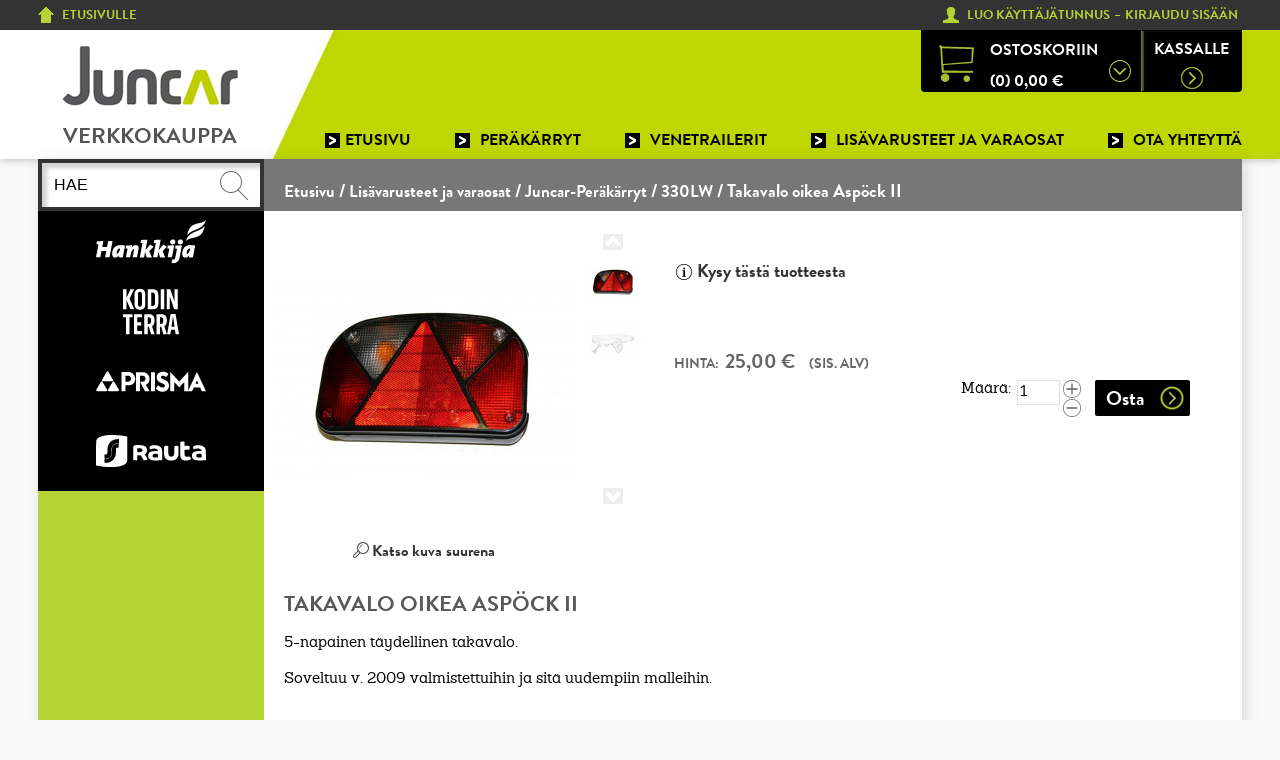

--- FILE ---
content_type: text/html; charset=UTF-8
request_url: https://www.juncar.fi/webshop/lisavarusteet-ja-varaosat/juncar-peravaunut/juncar-330lw/takavalo-oikea-taydellinen-asp-ii-4-10101.html
body_size: 17340
content:


<!DOCTYPE html PUBLIC "-//W3C//DTD XHTML 1.0 Strict//EN" "http://www.w3.org/TR/xhtml1/DTD/xhtml1-strict.dtd">
<html xmlns="http://www.w3.org/1999/xhtml" xml:lang="fi" lang="fi">
<head>
<meta http-equiv="Content-Type" content="text/html; charset=utf-8" />
<title>Takavalo oikea Aspöck II - 330LW - Juncar-Peräkärryt - Lisävarusteet ja varaosat – Peräkärryjen ja venekärryjen varaosat netistä - Majava Group Oy</title>
<meta name="description" content="Juncar peräkärryjen ja venekärryjen varaosat netistä" />
<meta name="keywords" content="Takavalo oikea Aspöck II" />
<meta name="robots" content="INDEX,FOLLOW" />
<meta name="viewport" content="width=device-width, initial-scale=1.0"/>
<link rel="icon" href="https://www.juncar.fi/webshop/media/favicon/default/favicon_2.ico" type="image/x-icon" />
<link rel="shortcut icon" href="https://www.juncar.fi/webshop/media/favicon/default/favicon_2.ico" type="image/x-icon" />
<!-- Cookiebot -->

<!--[if lt IE 7]>
<script type="text/javascript">
//<![CDATA[
    var BLANK_URL = 'https://www.juncar.fi/webshop/js/blank.html';
    var BLANK_IMG = 'https://www.juncar.fi/webshop/js/spacer.gif';
//]]>
</script>
<![endif]-->
<link rel="stylesheet" type="text/css" href="https://www.juncar.fi/webshop/media/css_secure/aa18af9f26c61ab8c951622576ee32af.css" />
<link rel="stylesheet" type="text/css" href="https://www.juncar.fi/webshop/media/css_secure/ce667417ba63a7db581932a7b0476dd7.css" media="all" />
<link rel="stylesheet" type="text/css" href="https://www.juncar.fi/webshop/media/css_secure/3f5629faf8aeb1293bb50add21c53888.css" media="print" />
<script type="text/javascript" src="https://www.juncar.fi/webshop/media/js/7e6e0b0d4b1a7453c1b6a3298de6624f.js" data-cookieconsent="ignore"></script>
<link rel="canonical" href="https://www.juncar.fi/webshop/takavalo-oikea-taydellinen-asp-ii-4-10101.html" />
<!--[if lt IE 8]>
<link rel="stylesheet" type="text/css" href="https://www.juncar.fi/webshop/media/css_secure/40b7ae19c7b61fd86253fd9d2fa5451d.css" media="all" />
<![endif]-->
<!--[if lt IE 7]>
<script type="text/javascript" src="https://www.juncar.fi/webshop/media/js/371e8df6254ec10f56c30ae1f2b44516.js" data-cookieconsent="ignore"></script>
<![endif]-->

<script type="text/javascript">
//<![CDATA[
Mage.Cookies.path     = '/webshop';
Mage.Cookies.domain   = '.www.juncar.fi';
//]]>
</script>

<script type="text/javascript">
//<![CDATA[
optionalZipCountries = ["HK","IE","MO","PA"];
//]]>
</script>
<script type="text/javascript">//<![CDATA[
        var Translator = new Translate({"Please select an option.":"Valitse jokin vaihtoehto","This is a required field.":"Pakollinen tieto","Please enter a valid number in this field.":"Arvo tulee olla numero","Please enter a valid number or hyphen in this field.":"Sallittuja merkkej\u00e4 ovat numerot ja v\u00e4liviiva","Please use letters only (a-z or A-Z) in this field.":"Vain kirjaimet ovat sallittuja merkkej\u00e4","Please use only letters (a-z), numbers (0-9) or underscore(_) in this field, first character should be a letter.":"Sallittuja merkkej\u00e4 ovat kirjaimet, numerot ja alaviiva, ja ensimm\u00e4isen merkin tulee olla kirjain","Please enter a valid phone number. For example (123) 456-7890 or 123-456-7890.":"Virheellinen puhelinnumero","Please enter a valid sum.":"Virheellinen summa","Please enter a valid date.":"Virheellinen p\u00e4iv\u00e4m\u00e4\u00e4r\u00e4","Please enter a valid email address. For example johndoe@domain.com.":"Virheellinen s\u00e4hk\u00f6postiosoite","Please enter more characters or clean leading or trailing spaces.":"Anna lis\u00e4\u00e4 merkkej\u00e4 tai poista v\u00e4lily\u00f6nnit alusta tai lopusta.","Please make sure your passwords match.":"Varmista, ett\u00e4 salasanat t\u00e4sm\u00e4\u00e4v\u00e4t","Please enter a valid URL. For example http:\/\/www.example.com or www.example.com":"Sy\u00f6t\u00e4 osoite muodossa http:\/\/www.esimerkki.fi","Please enter a valid social security number. For example 123-45-6789.":"Virheellinen henkil\u00f6tunnus","Please enter a valid zip code. For example 90602 or 90602-1234.":"Virheellinen postinumero","Please enter a valid zip code.":"Virheellinen postinumero","Please use this date format: dd\/mm\/yyyy. For example 17\/03\/2006 for the 17th of March, 2006.":"P\u00e4iv\u00e4m\u00e4\u00e4r\u00e4n muoto tulee olla pp\/kk\/vvvv","Please enter a valid business id.":"Virheellinen Y-tunnus","Please enter a valid personal id.":"Virheellinen henkil\u00f6tunnus","Please enter a valid $ amount. For example $100.00.":"Anna sopiva eurom\u00e4\u00e4r\u00e4, esimerkiksi 100\u20ac","Please select one of the above options.":"Valitse yksi yll\u00e4 olevista vaihtoehdoista","Please select one of the options.":"Valitse yksi vaihtoehdoista","Please select State\/Province.":"Valitse maakunta","Please enter a number greater than 0 in this field.":"Arvo tulee olla positiivinen numero","Please enter a valid credit card number.":"Virheellinen luottokortin numero","Please wait, loading...":"Hetkinen, ladataan...","Complete":"Valmis","Add Products":"Lis\u00e4\u00e4 tuotteita","Please choose to register or to checkout as a guest":"Rekister\u00f6idy tai tee ostokset rekister\u00f6itym\u00e4tt\u00e4","Please specify shipping method.":"Valitse toimitustapa","Please specify payment method.":"M\u00e4\u00e4rit\u00e4 maksutapa"});
        //]]></script><!-- Google Tag Manager -->
<script>(function(w,d,s,l,i){w[l]=w[l]||[];w[l].push({'gtm.start':
new Date().getTime(),event:'gtm.js'});var f=d.getElementsByTagName(s)[0],
j=d.createElement(s),dl=l!='dataLayer'?'&l='+l:'';j.async=true;j.src=
'https://www.googletagmanager.com/gtm.js?id='+i+dl;f.parentNode.insertBefore(j,f);
})(window,document,'script','dataLayer','GTM-T24WKQ3');</script>
<!-- End Google Tag Manager -->
</head>
<body class=" catalog-product-view catalog-product-view product-takavalo-oikea-taydellinen-asp-ii-4-10101 categorypath-lisavarusteet-ja-varaosat-juncar-peravaunut-juncar-330lw-html category-juncar-330lw store-juncar">
    
    <!-- Begin Global site tag (gtag.js) - Google Analytics -->
    <script async src="https://www.googletagmanager.com/gtag/js?id=UA-60560359-1"></script>
    <script>
        window.dataLayer = window.dataLayer || [];
        function gtag(){dataLayer.push(arguments);}
        gtag('js', new Date());
        gtag('set', {cookie_flags: 'SameSite=None;Secure'});
        gtag('config', 'UA-60560359-1', {
            'anonymize_ip': true,
            'link_attribution': true,
            'custom_map': {
                'dimension1': 'store',
                'dimension2': 'user_type',
                'dimension3': 'group_id',
                'dimension4': 'user_id',
                'dimension5': 'zip'}
        });
        gtag('event', 'dimensions', {
            'non_interaction': true,
            'store': 'juncar',
            'user_type': 'visitor',
            'group_id': '',
            'user_id': '',
            'zip': ''
        });
                    </script>
    <!-- End Global site tag (gtag.js) - Google Analytics -->

<div class="wrapper">
        <noscript>
        <div class="global-site-notice noscript">
            <div class="notice-inner">
                <p>
                    <span>JavaScript seems to be disabled in your browser.</span><br/>
                    You must have JavaScript enabled in your browser to utilize the functionality of this website.                </p>
            </div>
        </div>
    </noscript>



    <div class="page">
        <div class="header-container">
     
    <div class="full-width">
      <div class="login-links-container">
        <div class="tohome-links">
          <span><a href="https://www.juncar.fi/webshop/"><img src="https://www.juncar.fi/webshop/skin/frontend/argento/argento2/images/house_icon.png" /></a>&nbsp;</span>
          <span><a href="https://www.juncar.fi/webshop/">Etusivulle</a>&nbsp;&nbsp;</span>          
        </div>      
        <div class="login-links">
          <span class="usericon"><a href="https://www.juncar.fi/webshop/customer/account/login"><img src="https://www.juncar.fi/webshop/skin/frontend/argento/argento2/images/user_icon.png" /></a>&nbsp;&nbsp;</span>
                    <span class="createaccount"><a href="https://www.juncar.fi/webshop/customer/account/create">Luo käyttäjätunnus</a>&nbsp;-&nbsp;</span>
          <span><a href="https://www.juncar.fi/webshop/customer/account/login">Kirjaudu sisään</a>&nbsp;</span>
        </div>
      </div>
    </div>    
     

    <div class="header">
                            <div class="logo-wrapper large">
              <a href="https://www.juncar.fi/webshop/" title="Verkkokauppa" class="logo"><img src="https://www.juncar.fi/webshop/skin/frontend/argento/argento2/images/logo.png" alt="Verkkokauppa" /></a>
              <div id="webshop-text">&nbsp;<div style="float: left;">Verkkokauppa</div></div>
            </div>
                <div class="top-toolbar-container">
          <div class="top-toolbar">
                        
            <div class="header-cart-container">
              <!-- ajaxpro_headerCart_start --><div  class="header-cart dropdown" onclick="setLocation('https://www.juncar.fi/webshop/checkout/cart/');">
    <div class="summary">
      <div class="cart-left">&nbsp;</div>
      <div class="cart-middle">
        Ostoskoriin<br /> 
        <span class="summary-items">(0) </span><span class="price">0,00 €</span>      </div>
      <div class="cart-right">&nbsp;</div>
    </div>
    
        <ol id="header-cart-content" class="dropdown-menu pull-right mini-products-list">
            <li class="empty">Ostoskorisi on tyhjä.</li>
        </ol>
    <script type="text/javascript">decorateList('header-cart-content', 'none-recursive')</script>
</div>
<div  class="checkout">
  <button type="button"
    title="Kassalle"
    class="button"
    onclick="setLocation('https://www.juncar.fi/webshop/firecheckout/')">
    <div>Kassalle<div>&nbsp;</div></div></button>
</div><!-- ajaxpro_headerCart_end -->            </div>
            
            <div class="logo-wrapper small">
              <a href="https://www.juncar.fi/webshop/" title="Verkkokauppa" class="logo"><img src="https://www.juncar.fi/webshop/skin/frontend/argento/argento2/images/logo.png" alt="Verkkokauppa" /></a>
            </div>
            
            <div class="my-account-container" onclick="setLocation('https://www.juncar.fi/webshop/customer/account/');">
            <div class="my-account dropdown"><div>Oma tili<div>&nbsp;</div></div>
              <ol id="my-account-links" class="dropdown-menu pull-right my-account-list mini-products-list">
                <li class="first"><a href="https://www.juncar.fi/webshop/customer/account/">Omat tiedot</a></li>
                                  <li><a href="https://www.juncar.fi/webshop/customer/account/login/">Kirjaudu sisään</a></li>
                 
                <li class="last"><a href="https://www.juncar.fi/webshop/customer/account/create/">Rekisteröidy</a></li>
              </ol>
            </div>
            </div>
            
          </div>
        </div>

        <div class="header-link-collection-wrapper">
            <div class="header-link-collection">
                <div></div>
<div><style><!--
@media (max-width: 767px) {
    #topnav  #m-peravaunut, 
    #topnav  #m-trailerit, 
    #topnav  #m-varaosat {
        display: none;
    }
}
--></style>
<ul id="topnav">
<li id="m-home" class="link first"><a href="https://www.juncar.fi/webshop/"> <span>Etusivu</span> </a></li>
<li id="m-peravaunut" class="link"><a href="https://www.juncar.fi/webshop/peravaunut-ja-venetrailerit.html"> <span>Peräkärryt</span> </a></li>
<li id="m-trailerit" class="link"><a href="https://www.juncar.fi/webshop/venetrailerit.html"> <span>Venetrailerit</span> </a></li>
<li id="m-varaosat" class="link"><a href="https://www.juncar.fi/webshop/lisavarusteet-ja-varaosat.html"> <span>Lisävarusteet ja varaosat</span> </a></li>
<li id="m-yhteystiedot" class="link"><a href="https://www.juncar.fi/yhteystiedot" target="_blank"> <span>Ota yhteyttä</span> </a></li>
</ul>
<script type="text/javascript">// <![CDATA[
if (jQuery('body').hasClass('categorypath-peravaunut-ja-venetrailerit-html')) {
  jQuery('#m-peravaunut').addClass('active');
} else if (jQuery('body').hasClass('cms-index-index')) {
  jQuery('#m-home').addClass('active');
} else if (jQuery('body').hasClass('categorypath-venetrailerit-html')) {
  jQuery('#m-trailerit').addClass('active');
} else if (jQuery('body').hasClass('category-varaosat') ||
    jQuery('body').hasClass('categorypath-lisavarusteet-ja-varaosat-html') ||
    jQuery('body').hasClass('categorypath-lisavarusteet-ja-varaosat-juncar-peravaunut-html') ||
    jQuery('body').hasClass('categorypath-lisavarusteet-ja-varaosat-venetrailerit-html') ||
    jQuery('body').hasClass('categorypath-lisavarusteet-ja-varaosat-jc-peravaunut-html')) {
  jQuery('#m-varaosat').addClass('active');
}
// ]]></script>
<script type="text/javascript">// <![CDATA[
jQuery( document ).ready(function() {
    jQuery('.postWrapper').addClass('clearer');
});
// ]]></script></div>            </div>
        </div>

        <div class="header-row">        
          <div class="header-title"><div class="header-title-left">
          <span style="display:none;" class="hdr-text-products">TUOTTEET</span>
          <span style="display:none;" class="hdr-text-cart">OSTOSKORI</span>
          <span style="display:none;" class="hdr-text-checkout">KASSA</span>
          <span style="display:none;" class="hdr-text-login">KIRJAUDU</span>
          <span style="display:none;" class="hdr-text-my-account">OMA TILI</span>
          <span style="display:none;" class="hdr-text-guidelines">OHJEET</span>
          </div><div class="header-title-right"> </div></div>
          <div class="header-links-container">
                        </div>
        </div>
      
          
    </div>
            
    </div>

<script type="text/javascript">
document.observe('dom:loaded', function() {
    var navToggle = $('nav-top-toggle');
    if (navToggle) {
        navToggle.observe('click', function() {
            navToggle.next().toggleClassName('shown');
        });
        new MobileNavigation();
        $('mobile-navigation-toggle') && $('mobile-navigation-toggle').observe('click', function() {
            navToggle.next().toggleClassName('shown');
        });
    }

    var searchToggle = $('mobile-search-toggle'),
        searchForm = $('search_mini_form');
    if (searchToggle && searchForm) {
        searchToggle.observe('click', function() {
            searchForm.toggleClassName('visible');
        });
    }
});
function showOrHideNavi() {
  var element = jQuery('div.page');
  if (element != null) {
    if (element.hasClass('show-navigation')) {
      element.removeClass('show-navigation');
    } else {
      element.addClass('show-navigation');
    }
  }
}
</script>

<script type="text/javascript"> 
//<![CDATA[
function plusOne(itemId) {
	var value = jQuery('#qty_' + itemId).val();
	if (!value || value == '') {
		value = '0';
	}
	value = jQuery.trim(value);
	if (!isNaN(value) && value >= 0) {
		var sum = parseInt(value, 10) + 1;
		jQuery('#qty_' + itemId).val(sum);
	}
}
function minusOne(itemId) {
	var value = jQuery('#qty_' + itemId).val();
	if (!value || value == '') {
		value = '0';
	}
	value = jQuery.trim(value);
	if (!isNaN(value) && value >= 1) {
		var sum = parseInt(value, 10) - 1;
		jQuery('#qty_' + itemId).val(sum);
	}
}
//]]>
</script>

<script type="text/javascript">
//<![CDATA[
jQuery(document).ready(function() {
    var requestUrl = "https://www.juncar.fi/webshop/dynamicdata/ajax/get/";
    requestUrl = requestUrl + '?mode=name&uid=' + guid();
    jQuery.getJSON(requestUrl, function(data) {
        if(data && data != undefined && data != null) {
            jQuery.each(data, function(key, val) {
                if(key == 'name') {
                    jQuery('.header-container .username').html(val + '&nbsp;-&nbsp;');
                }
            });
        }
    });
});
//]]>
</script>
                                <div class="main-container col2-left-layout">
            <div class="main">
                <div class="view-page-url">
    www.juncar.fi/webshop/lisavarusteet-ja-varaosat/juncar-peravaunut/juncar-330lw/takavalo-oikea-taydellinen-asp-ii-4-10101.html</div>
<div class="breadcrumbs">
    <ul>
                    <li class="home">
                            <a href="https://www.juncar.fi/webshop/" title="Siirry kotisivulle">Etusivu</a>
                                        <span>/ </span>
                        </li>
                    <li class="category220">
                            <a href="https://www.juncar.fi/webshop/lisavarusteet-ja-varaosat.html" title="">Lisävarusteet ja varaosat</a>
                                        <span>/ </span>
                        </li>
                    <li class="category175">
                            <a href="https://www.juncar.fi/webshop/lisavarusteet-ja-varaosat/juncar-peravaunut.html" title="">Juncar-Peräkärryt</a>
                                        <span>/ </span>
                        </li>
                    <li class="category181">
                            <a href="https://www.juncar.fi/webshop/lisavarusteet-ja-varaosat/juncar-peravaunut/juncar-330lw.html" title="">330LW</a>
                                        <span>/ </span>
                        </li>
                    <li class="product">
                            <strong>Takavalo oikea Aspöck II</strong>
                                    </li>
            </ul>
</div>
                <div class="col-left sidebar"><div class="block mini-search-left">
    <div class="block-title">
        <strong>Hae</strong>
    </div>
    <div class="block-content">
    <form id="search_mini_form-left" action="https://www.juncar.fi/webshop/catalogsearch/result/" method="get">
            <fieldset>
                <legend>Etsi sivustolta</legend>
                <div class="mini-search-left">
                    <label for="search-left">Search entire store here</label>
                    <input id="search-left" type="text" class="input-text" name="q" value="HAE" />
                    <div id="search-leftajaxico" class=""></div>
                    <button type="button" class="button"><span>Hae</span></button>
                    <a href="https://www.juncar.fi/webshop/catalogsearch/advanced/">Advanced search</a>
                </div>
            </fieldset>
    </form>
    </div>
</div>
<script type="text/javascript">
//<![CDATA[
        function initAutocomplete(){
        new Autocomplete('search-left', {
            serviceUrl   : 'https://www.juncar.fi/webshop/ajaxsearch/',
            enableloader : true,
            minChars     : 3,
            maxHeight    : 300,
            width        : 300,
            searchtext   : 'HAE',
            onSelect     : function (value, data) {setLocation(value.url);},
        });
    }
    if (Prototype.Browser.IE) {
        Event.observe(window, 'load', initAutocomplete);
    } else {
        document.observe("dom:loaded", initAutocomplete);
    }
//]]>
</script>

<div class="block block-navpro">
    <div class="block-title"><strong><span>Varaosat</span></strong></div>
    <div class="block-content">
        <ul id="navigationpro-left" class="navpro accordion">
            
<li class="level0 nav-1 nav-li nav-style-accordion first level-top parent"><a href="https://www.juncar.fi/webshop/peravaunut-ja-venetrailerit.html" class="nav-a relative-level1 level-top nav-a-with-toggler nav-a-level0"><span class="nav-span">Peräkärryt</span></a><span class="nav-toggler nav-toggler-level0 nav-accordion-toggler">.</span><div class="nav-dropdown level0" style=""><div class="nav-dropdown-inner level0"><div class="nav-column-wrapper nav1-cols"><div class="nav-column " style="">
<ul class="level1 nav-ul nav-row">
<li class="level1 nav-1-1 nav-li nav-style-accordion first nav-li-column parent"><a href="https://www.juncar.fi/webshop/peravaunut-ja-venetrailerit/koti-ja-puutarha.html" class="nav-a relative-level1 nav-a-with-toggler nav-a-level1"><span class="nav-span">Koti ja puutarha</span></a><span class="nav-toggler nav-toggler-level1 nav-accordion-toggler">.</span><div class="nav-dropdown level1" style=""><div class="nav-dropdown-inner level1"><div class="nav-column-wrapper nav1-cols"><div class="nav-column " style="">
<ul class="level2 nav-ul nav-row">
<li class="level2 nav-1-1-1 nav-li first nav-li-column"><a href="https://www.juncar.fi/webshop/peravaunut-ja-venetrailerit/koti-ja-puutarha/lavakoko-125x266.html" class="nav-a relative-level1 nav-a-level2"><span class="nav-span">LAVA 125 X 266</span></a></li>
</ul>
<ul class="level2 nav-ul nav-row">
<li class="level2 nav-1-1-2 nav-li nav-li-column"><a href="https://www.juncar.fi/webshop/peravaunut-ja-venetrailerit/koti-ja-puutarha/lavakoko-140-x-305.html" class="nav-a relative-level1 nav-a-level2"><span class="nav-span">LAVA 140 x 305</span></a></li>
</ul>
<ul class="level2 nav-ul nav-row">
<li class="level2 nav-1-1-3 nav-li nav-li-column"><a href="https://www.juncar.fi/webshop/peravaunut-ja-venetrailerit/koti-ja-puutarha/lava-140-x-325.html" class="nav-a relative-level1 nav-a-level2"><span class="nav-span">LAVA 140 X 325</span></a></li>
</ul>
<ul class="level2 nav-ul nav-row">
<li class="level2 nav-1-1-4 nav-li last nav-li-column"><a href="https://www.juncar.fi/webshop/peravaunut-ja-venetrailerit/koti-ja-puutarha/lavakoko-150-x-325.html" class="nav-a relative-level1 nav-a-level2"><span class="nav-span">LAVA 150 x 325</span></a></li>
</ul></div></div></div></div></li>
</ul>
<ul class="level1 nav-ul nav-row">
<li class="level1 nav-1-2 nav-li nav-style-accordion nav-li-column parent"><a href="https://www.juncar.fi/webshop/peravaunut-ja-venetrailerit/vapaa-aika.html" class="nav-a relative-level1 nav-a-with-toggler nav-a-level1"><span class="nav-span">Vapaa-aika</span></a><span class="nav-toggler nav-toggler-level1 nav-accordion-toggler">.</span><div class="nav-dropdown level1" style=""><div class="nav-dropdown-inner level1"><div class="nav-column-wrapper nav1-cols"><div class="nav-column " style="">
<ul class="level2 nav-ul nav-row">
<li class="level2 nav-1-2-1 nav-li first nav-li-column"><a href="https://www.juncar.fi/webshop/peravaunut-ja-venetrailerit/vapaa-aika/lavakoko-150-x-325.html" class="nav-a relative-level1 nav-a-level2"><span class="nav-span">LAVA 150 x 325</span></a></li>
</ul>
<ul class="level2 nav-ul nav-row">
<li class="level2 nav-1-2-2 nav-li last nav-li-column"><a href="https://www.juncar.fi/webshop/peravaunut-ja-venetrailerit/vapaa-aika/lavakoko-160-x-350.html" class="nav-a relative-level1 nav-a-level2"><span class="nav-span">LAVA 160 x 350</span></a></li>
</ul></div></div></div></div></li>
</ul>
<ul class="level1 nav-ul nav-row">
<li class="level1 nav-1-3 nav-li nav-style-accordion last nav-li-column parent"><a href="https://www.juncar.fi/webshop/peravaunut-ja-venetrailerit/ammattilaiset.html" class="nav-a relative-level1 nav-a-with-toggler nav-a-level1"><span class="nav-span">Ammattilaiset</span></a><span class="nav-toggler nav-toggler-level1 nav-accordion-toggler">.</span><div class="nav-dropdown level1" style=""><div class="nav-dropdown-inner level1"><div class="nav-column-wrapper nav1-cols"><div class="nav-column " style="">
<ul class="level2 nav-ul nav-row">
<li class="level2 nav-1-3-1 nav-li first nav-li-column"><a href="https://www.juncar.fi/webshop/peravaunut-ja-venetrailerit/ammattilaiset/lavakoko-140-x-325-teli.html" class="nav-a relative-level1 nav-a-level2"><span class="nav-span">LAVA 140 x 325 teli</span></a></li>
</ul>
<ul class="level2 nav-ul nav-row">
<li class="level2 nav-1-3-2 nav-li nav-li-column"><a href="https://www.juncar.fi/webshop/peravaunut-ja-venetrailerit/ammattilaiset/lava-140-x-325.html" class="nav-a relative-level1 nav-a-level2"><span class="nav-span">LAVA 140 X 325</span></a></li>
</ul>
<ul class="level2 nav-ul nav-row">
<li class="level2 nav-1-3-3 nav-li nav-li-column"><a href="https://www.juncar.fi/webshop/peravaunut-ja-venetrailerit/ammattilaiset/lava-140-x-350.html" class="nav-a relative-level1 nav-a-level2"><span class="nav-span">LAVA 150 X 350</span></a></li>
</ul>
<ul class="level2 nav-ul nav-row">
<li class="level2 nav-1-3-4 nav-li last nav-li-column"><a href="https://www.juncar.fi/webshop/peravaunut-ja-venetrailerit/ammattilaiset/lavakoko-180-x-402-jarrut.html" class="nav-a relative-level1 nav-a-level2"><span class="nav-span">LAVA 180 x 402 jarrut</span></a></li>
</ul></div></div></div></div></li>
</ul></div></div></div></div></li>
<li class="level0 nav-2 nav-li nav-style-accordion level-top parent"><a href="https://www.juncar.fi/webshop/venetrailerit.html" class="nav-a relative-level1 level-top nav-a-with-toggler nav-a-level0"><span class="nav-span">Venetrailerit</span></a><span class="nav-toggler nav-toggler-level0 nav-accordion-toggler">.</span><div class="nav-dropdown level0" style=""><div class="nav-dropdown-inner level0"><div class="nav-column-wrapper nav1-cols"><div class="nav-column " style="">
<ul class="level1 nav-ul nav-row">
<li class="level1 nav-2-1 nav-li first nav-li-column"><a href="https://www.juncar.fi/webshop/venetrailerit/juncar-55vp.html" class="nav-a relative-level1 nav-a-level1"><span class="nav-span">55VP</span></a></li>
</ul>
<ul class="level1 nav-ul nav-row">
<li class="level1 nav-2-2 nav-li nav-li-column"><a href="https://www.juncar.fi/webshop/venetrailerit/750v.html" class="nav-a relative-level1 nav-a-level1"><span class="nav-span">750V</span></a></li>
</ul>
<ul class="level1 nav-ul nav-row">
<li class="level1 nav-2-3 nav-li nav-li-column"><a href="https://www.juncar.fi/webshop/venetrailerit/750vp.html" class="nav-a relative-level1 nav-a-level1"><span class="nav-span">750VP</span></a></li>
</ul>
<ul class="level1 nav-ul nav-row">
<li class="level1 nav-2-4 nav-li nav-li-column"><a href="https://www.juncar.fi/webshop/venetrailerit/j2850tj.html" class="nav-a relative-level1 nav-a-level1"><span class="nav-span">J2850TJ</span></a></li>
</ul>
<ul class="level1 nav-ul nav-row">
<li class="level1 nav-2-5 nav-li last nav-li-column"><a href="https://www.juncar.fi/webshop/venetrailerit/j3500tj.html" class="nav-a relative-level1 nav-a-level1"><span class="nav-span">J3500TJ</span></a></li>
</ul></div></div></div></div></li>
<li class="level0 nav-3 nav-li nav-style-accordion active last level-top parent"><a href="https://www.juncar.fi/webshop/lisavarusteet-ja-varaosat.html" class="nav-a relative-level1 level-top nav-a-with-toggler nav-a-level0"><span class="nav-span">Lisävarusteet ja varaosat</span></a><span class="nav-toggler nav-toggler-level0 nav-accordion-toggler">.</span><div class="nav-dropdown level0" style=""><div class="nav-dropdown-inner level0"><div class="nav-column-wrapper nav1-cols"><div class="nav-column " style="">
<ul class="level1 nav-ul nav-row">
<li class="level1 nav-3-1 nav-li nav-style-accordion first active nav-li-column parent"><a href="https://www.juncar.fi/webshop/lisavarusteet-ja-varaosat/juncar-peravaunut.html" class="nav-a relative-level1 nav-a-with-toggler nav-a-level1"><span class="nav-span">Juncar-Peräkärryt</span></a><span class="nav-toggler nav-toggler-level1 nav-accordion-toggler">.</span><div class="nav-dropdown level1" style=""><div class="nav-dropdown-inner level1"><div class="nav-column-wrapper nav1-cols"><div class="nav-column " style="">
<ul class="level2 nav-ul nav-row">
<li class="level2 nav-3-1-1 nav-li first nav-li-column"><a href="https://www.juncar.fi/webshop/lisavarusteet-ja-varaosat/juncar-peravaunut/juncar-270l.html" class="nav-a relative-level1 nav-a-level2"><span class="nav-span">270L</span></a></li>
</ul>
<ul class="level2 nav-ul nav-row">
<li class="level2 nav-3-1-2 nav-li nav-li-column"><a href="https://www.juncar.fi/webshop/lisavarusteet-ja-varaosat/juncar-peravaunut/270lx.html" class="nav-a relative-level1 nav-a-level2"><span class="nav-span">270LX</span></a></li>
</ul>
<ul class="level2 nav-ul nav-row">
<li class="level2 nav-3-1-3 nav-li nav-li-column"><a href="https://www.juncar.fi/webshop/lisavarusteet-ja-varaosat/juncar-peravaunut/juncar-280l.html" class="nav-a relative-level1 nav-a-level2"><span class="nav-span">280L</span></a></li>
</ul>
<ul class="level2 nav-ul nav-row">
<li class="level2 nav-3-1-4 nav-li nav-li-column"><a href="https://www.juncar.fi/webshop/lisavarusteet-ja-varaosat/juncar-peravaunut/juncar-310lm.html" class="nav-a relative-level1 nav-a-level2"><span class="nav-span">310LM</span></a></li>
</ul>
<ul class="level2 nav-ul nav-row">
<li class="level2 nav-3-1-5 nav-li nav-li-column"><a href="https://www.juncar.fi/webshop/lisavarusteet-ja-varaosat/juncar-peravaunut/juncar-330l.html" class="nav-a relative-level1 nav-a-level2"><span class="nav-span">330L</span></a></li>
</ul>
<ul class="level2 nav-ul nav-row">
<li class="level2 nav-3-1-6 nav-li active nav-li-column"><a href="https://www.juncar.fi/webshop/lisavarusteet-ja-varaosat/juncar-peravaunut/juncar-330lw.html" class="nav-a relative-level1 nav-a-level2"><span class="nav-span">330LW</span></a></li>
</ul>
<ul class="level2 nav-ul nav-row">
<li class="level2 nav-3-1-7 nav-li nav-li-column"><a href="https://www.juncar.fi/webshop/lisavarusteet-ja-varaosat/juncar-peravaunut/juncar-330tl.html" class="nav-a relative-level1 nav-a-level2"><span class="nav-span">330TL</span></a></li>
</ul>
<ul class="level2 nav-ul nav-row">
<li class="level2 nav-3-1-8 nav-li nav-li-column"><a href="https://www.juncar.fi/webshop/lisavarusteet-ja-varaosat/juncar-peravaunut/juncar-350l.html" class="nav-a relative-level1 nav-a-level2"><span class="nav-span">350L</span></a></li>
</ul>
<ul class="level2 nav-ul nav-row">
<li class="level2 nav-3-1-9 nav-li nav-li-column"><a href="https://www.juncar.fi/webshop/lisavarusteet-ja-varaosat/juncar-peravaunut/juncar-2700j.html" class="nav-a relative-level1 nav-a-level2"><span class="nav-span">2700J</span></a></li>
</ul>
<ul class="level2 nav-ul nav-row">
<li class="level2 nav-3-1-10 nav-li nav-li-column"><a href="https://www.juncar.fi/webshop/lisavarusteet-ja-varaosat/juncar-peravaunut/h825.html" class="nav-a relative-level1 nav-a-level2"><span class="nav-span">H825</span></a></li>
</ul>
<ul class="level2 nav-ul nav-row">
<li class="level2 nav-3-1-11 nav-li nav-li-column"><a href="https://www.juncar.fi/webshop/lisavarusteet-ja-varaosat/juncar-peravaunut/juncar1500l.html" class="nav-a relative-level1 nav-a-level2"><span class="nav-span">1500L</span></a></li>
</ul>
<ul class="level2 nav-ul nav-row">
<li class="level2 nav-3-1-12 nav-li nav-li-column"><a href="https://www.juncar.fi/webshop/lisavarusteet-ja-varaosat/juncar-peravaunut/juncar1500xl.html" class="nav-a relative-level1 nav-a-level2"><span class="nav-span">1500XL</span></a></li>
</ul>
<ul class="level2 nav-ul nav-row">
<li class="level2 nav-3-1-13 nav-li nav-li-column"><a href="https://www.juncar.fi/webshop/lisavarusteet-ja-varaosat/juncar-peravaunut/juncar1500xxl.html" class="nav-a relative-level1 nav-a-level2"><span class="nav-span">1500XXL</span></a></li>
</ul>
<ul class="level2 nav-ul nav-row">
<li class="level2 nav-3-1-14 nav-li nav-li-column"><a href="https://www.juncar.fi/webshop/lisavarusteet-ja-varaosat/juncar-peravaunut/juncar1500xlt.html" class="nav-a relative-level1 nav-a-level2"><span class="nav-span">1500XLT</span></a></li>
</ul>
<ul class="level2 nav-ul nav-row">
<li class="level2 nav-3-1-15 nav-li last nav-li-column"><a href="https://www.juncar.fi/webshop/lisavarusteet-ja-varaosat/juncar-peravaunut/juncar1500xlt-1.html" class="nav-a relative-level1 nav-a-level2"><span class="nav-span">1500XLJ</span></a></li>
</ul></div></div></div></div></li>
</ul>
<ul class="level1 nav-ul nav-row">
<li class="level1 nav-3-2 nav-li nav-style-accordion nav-li-column parent"><a href="https://www.juncar.fi/webshop/lisavarusteet-ja-varaosat/jc-peravaunut.html" class="nav-a relative-level1 nav-a-with-toggler nav-a-level1"><span class="nav-span">JC-Trailerit</span></a><span class="nav-toggler nav-toggler-level1 nav-accordion-toggler">.</span><div class="nav-dropdown level1" style=""><div class="nav-dropdown-inner level1"><div class="nav-column-wrapper nav1-cols"><div class="nav-column " style="">
<ul class="level2 nav-ul nav-row">
<li class="level2 nav-3-2-1 nav-li first nav-li-column"><a href="https://www.juncar.fi/webshop/lisavarusteet-ja-varaosat/jc-peravaunut/jc27l.html" class="nav-a relative-level1 nav-a-level2"><span class="nav-span">JC27L</span></a></li>
</ul>
<ul class="level2 nav-ul nav-row">
<li class="level2 nav-3-2-2 nav-li nav-li-column"><a href="https://www.juncar.fi/webshop/lisavarusteet-ja-varaosat/jc-peravaunut/jc28l.html" class="nav-a relative-level1 nav-a-level2"><span class="nav-span">JC28L</span></a></li>
</ul>
<ul class="level2 nav-ul nav-row">
<li class="level2 nav-3-2-3 nav-li nav-li-column"><a href="https://www.juncar.fi/webshop/lisavarusteet-ja-varaosat/jc-peravaunut/jc31lm.html" class="nav-a relative-level1 nav-a-level2"><span class="nav-span">JC31LM</span></a></li>
</ul>
<ul class="level2 nav-ul nav-row">
<li class="level2 nav-3-2-4 nav-li nav-li-column"><a href="https://www.juncar.fi/webshop/lisavarusteet-ja-varaosat/jc-peravaunut/jc33l.html" class="nav-a relative-level1 nav-a-level2"><span class="nav-span">JC33L</span></a></li>
</ul>
<ul class="level2 nav-ul nav-row">
<li class="level2 nav-3-2-5 nav-li nav-li-column"><a href="https://www.juncar.fi/webshop/lisavarusteet-ja-varaosat/jc-peravaunut/jc33lw.html" class="nav-a relative-level1 nav-a-level2"><span class="nav-span">JC33LW</span></a></li>
</ul>
<ul class="level2 nav-ul nav-row">
<li class="level2 nav-3-2-6 nav-li nav-li-column"><a href="https://www.juncar.fi/webshop/lisavarusteet-ja-varaosat/jc-peravaunut/jc33tl.html" class="nav-a relative-level1 nav-a-level2"><span class="nav-span">JC33TL</span></a></li>
</ul>
<ul class="level2 nav-ul nav-row">
<li class="level2 nav-3-2-7 nav-li nav-li-column"><a href="https://www.juncar.fi/webshop/lisavarusteet-ja-varaosat/jc-peravaunut/jc35l.html" class="nav-a relative-level1 nav-a-level2"><span class="nav-span">JC35L</span></a></li>
</ul>
<ul class="level2 nav-ul nav-row">
<li class="level2 nav-3-2-8 nav-li last nav-li-column"><a href="https://www.juncar.fi/webshop/lisavarusteet-ja-varaosat/jc-peravaunut/jc35lj.html" class="nav-a relative-level1 nav-a-level2"><span class="nav-span">JC35LJ</span></a></li>
</ul></div></div></div></div></li>
</ul>
<ul class="level1 nav-ul nav-row">
<li class="level1 nav-3-3 nav-li nav-style-accordion last nav-li-column parent"><a href="https://www.juncar.fi/webshop/lisavarusteet-ja-varaosat/venetrailerit.html" class="nav-a relative-level1 nav-a-with-toggler nav-a-level1"><span class="nav-span">Venetrailerit</span></a><span class="nav-toggler nav-toggler-level1 nav-accordion-toggler">.</span><div class="nav-dropdown level1" style=""><div class="nav-dropdown-inner level1"><div class="nav-column-wrapper nav1-cols"><div class="nav-column " style="">
<ul class="level2 nav-ul nav-row">
<li class="level2 nav-3-3-1 nav-li first last nav-li-column"><a href="https://www.juncar.fi/webshop/lisavarusteet-ja-varaosat/venetrailerit/jcv550.html" class="nav-a relative-level1 nav-a-level2"><span class="nav-span">V550</span></a></li>
</ul></div></div></div></div></li>
</ul></div></div></div></div></li>        </ul>
    </div>
</div>

<script type="text/javascript">
document.observe("dom:loaded", function() {
    navPro("navigationpro-left", {
        show_delay: 100,
        hide_delay: 100,
        dropdown_side: "right"
    });
});
new accordion('navigationpro-left');
</script>
<style><!--
.offer-link-wrapper.banner a {
       cursor: pointer;
}
.offer-link-wrapper.banner {
	width: 226px;
}
.offer-link-wrapper.banner span.logo-hankkija {
    padding: 8px 58px 8px;
}
.offer-link-wrapper.banner span.logo-terra {
    padding: 7px 85px 7px;
}
.offer-link-wrapper.banner span.logo-prisma {
    padding: 20px 58px 20px;
}
.offer-link-wrapper.banner span.logo-srauta {
    padding: 14px 58px 14px;
}
--></style>
<div class="clearer" style="background-color: #000000;">
<div class="offer-links">
<div class="offer-link-wrapper banner"><a title="Hankkija" href="https://www.hankkija.fi/Hankkija/Toimipaikat/Toimipaikat/" target="_blank"><span class="logo-hankkija"><img src="https://www.juncar.fi/webshop/media/wysiwyg/banners/hankkija_logo_white.svg" alt="Hankkija" /></span></a></div>
<div class="offer-link-wrapper banner"><a title="Kodin Terra" href="https://www.kodinterra.fi/fi/terra/haku/juncar%20per%C3%A4vaunu#facet:&amp;productBeginIndex:0" target="_blank"><span class="logo-terra"><img src="https://www.juncar.fi/webshop/media/wysiwyg/banners/terra_logo.svg" alt="Kodin Terra" /></span></a></div>
<div class="offer-link-wrapper banner"><a title="Prisma" href="https://www.prisma.fi/haku?search=juncar" target="_blank"><span class="logo-prisma"><img src="https://www.juncar.fi/webshop/media/wysiwyg/banners/prisma_logo_white.svg" alt="Prisma" /></span></a></div>
<div class="offer-link-wrapper banner"><a title="S-Rauta" href="https://www.s-rauta.fi/myymala/" target="_blank"><span class="logo-srauta"><img src="https://www.juncar.fi/webshop/media/wysiwyg/banners/srauta_logo.svg" alt="S-Rauta" /></span></a></div>
</div>
</div></div>
                <div class="col-main">
                                        
<script type="text/javascript">
    var optionsPrice = new Product.OptionsPrice([]);
</script>
<div id="messages_product_view"></div>

<div class="product-view type-simple">
    <div class="product-essential">
    <form action="https://www.juncar.fi/webshop/checkout/cart/add/uenc/aHR0cHM6Ly93d3cuanVuY2FyLmZpL3dlYnNob3AvbGlzYXZhcnVzdGVldC1qYS12YXJhb3NhdC9qdW5jYXItcGVyYXZhdW51dC9qdW5jYXItMzMwbHcvdGFrYXZhbG8tb2lrZWEtdGF5ZGVsbGluZW4tYXNwLWlpLTQtMTAxMDEuaHRtbA,,/product/1066/form_key/75VLKbh95HPDtubs/" method="post" id="product_addtocart_form">
        <input name="form_key" type="hidden" value="75VLKbh95HPDtubs" />
        <div class="no-display">
            <input type="hidden" name="product" value="1066" />
            <input type="hidden" name="related_product" id="related-products-field" value="" />
        </div>

                <div class="product-img-box">
          
<div class="prolabel-wrapper">
    <a href="https://www.juncar.fi/webshop/media/catalog/product/cache/4/image/9df78eab33525d08d6e5fb8d27136e95/4/-/4-10101.jpg_3.jpg" onclick="return false" class="prozoom-image" title="Takavalo oikea täydellinen Asp.II">
        <img id="image" src="https://www.juncar.fi/webshop/media/catalog/product/cache/4/small_image/300x300/9df78eab33525d08d6e5fb8d27136e95/4/-/4-10101.jpg_3.jpg" alt="Takavalo oikea täydellinen Asp.II" title="Takavalo oikea täydellinen Asp.II" class="sku-4-10101" itemprop="image" />        <div class="product-image-see-large"><span class="icon-enlarge"></span>Katso kuva suurena</div>
    </a>
</div>

	<script type="text/javascript">
		jQuery(document).ready(function() {
			jQuery('#slider1').tinycarousel({
        axis: "y",
				animationTime: 300
    	});
		});
	</script>
<div id="slider1" class="more-views">
	<a class="buttons prev" href="#"></a>
	<div class="viewport">
    <ul class="more-views-list overview">
                    <li class="active">
                <a class="prozoom-small-image" onclick="return false" href="https://www.juncar.fi/webshop/media/catalog/product/cache/4/image/9df78eab33525d08d6e5fb8d27136e95/4/-/4-10101.jpg_3.jpg" title="Takavalo oikea täydellinen Asp.II">
                                        <img class="small-image"
                        style="display: none;"
                        src="https://www.juncar.fi/webshop/media/catalog/product/cache/4/small_image/300x300/9df78eab33525d08d6e5fb8d27136e95/4/-/4-10101.jpg_3.jpg"
                        alt="Takavalo oikea täydellinen Asp.II"
                        title="Takavalo oikea täydellinen Asp.II"
                    />
                                        <img src="https://www.juncar.fi/webshop/media/catalog/product/cache/4/thumbnail/56x56/9df78eab33525d08d6e5fb8d27136e95/4/-/4-10101.jpg_3.jpg"
                        alt="Takavalo oikea täydellinen Asp.II"
                        title="Takavalo oikea täydellinen Asp.II"/>
                </a>
            </li>
                    <li class="">
                <a class="prozoom-small-image" onclick="return false" href="https://www.juncar.fi/webshop/media/catalog/product/cache/4/image/9df78eab33525d08d6e5fb8d27136e95/4/-/4-10101_1.JPG_3.jpg" title="Takavalo oikea täydellinen Asp.II">
                                        <img class="small-image"
                        style="display: none;"
                        src="https://www.juncar.fi/webshop/media/catalog/product/cache/4/small_image/300x300/9df78eab33525d08d6e5fb8d27136e95/4/-/4-10101_1.JPG_3.jpg"
                        alt="Takavalo oikea täydellinen Asp.II"
                        title="Takavalo oikea täydellinen Asp.II"
                    />
                                        <img src="https://www.juncar.fi/webshop/media/catalog/product/cache/4/thumbnail/56x56/9df78eab33525d08d6e5fb8d27136e95/4/-/4-10101_1.JPG_3.jpg"
                        alt="Takavalo oikea täydellinen Asp.II"
                        title="Takavalo oikea täydellinen Asp.II"/>
                </a>
            </li>
            </ul>
    </div>
    <a class="buttons next" href="#"></a>
</div>


<script type="text/javascript">
function initProzoom(){
    new Prozoom('a.prozoom-image', {
        zoomType:       "standard",
        imageOpacity:   0.2,
        alwaysOn:       0,
        preloadImages:  1,
        showPreload:    1,
        preloadText:    "Ladataan",
        observeClick:   1,
        lens:           1,
        lensCursor:     "pointer",
        lensCursorSm:   "pointer",
        lensReset:      1,
        lensOpacity:    0.6,
        position:       "right",
        zoomWidth:      400,
        zoomHeight:     400,
        xOffset:        10,
        yOffset:        0,
        title:          0,
        showEffect:     "fade",
        hideEffect:     "none",
        showSpeed:      0.3,
        hideSpeed:      0.3    });
}
if (Prototype.Browser.IE) {
    Event.observe(window, 'load', function(){ //KB927917 fix
        initProzoom();
    });
} else {
    document.observe("dom:loaded", function(){
        initProzoom();
    });
}
</script>        </div>
        
        <div class="product-shop-part1">
            
                            <p class="email-friend"><a rel="nofollow" href="https://www.juncar.fi/webshop/sendfriend/product/send/id/1066/cat_id/181/"><span class="icon-ask-about-this-product"></span>Kysy tästä tuotteesta</a></p>
                                                <div class="clearer"></div>
                        <div class="add-to-cart-wrapper">
            
                

                
    <div class="price-box price-box-1">
                                                            <div class="add-info"></div>                <span class="price-excluding-tax">
                    <span class="price price-10" id="price-excluding-tax-1066">
                                                                                    19,92 €                                                                        </span>
                                        <span class="label tax-label-10">(alv 0 %)</span>
                                    </span>
                <span class="price-including-tax">
                                            <span style="display: none;" class="product-price-label price-label-1">Hinta:&nbsp;</span>
                        <span class="price price-11" id="price-including-tax-1066">
                            25,00 €                        </span>
                        <span class="label">(sis. alv)</span>
                                    </span>
                        
        
    </div>

                                    <div class="add-to-box">
                                                        <div class="add-to-cart">
                    <script type="text/javascript">
            function plusOneNoParam() {
            	var value = jQuery('#qty').val();
            	if (!value || value == '') {
            		value = '0';
            	}
            	value = value.trim();
            	if (!isNaN(value) && value >= 0) {
            		var sum = parseInt(value, 10) + 1;
            		jQuery('#qty').val(sum);
            	}
            }
            function minusOneNoParam() {
            	var value = jQuery('#qty').val();
            	if (!value || value == '') {
            		value = '0';
            	}
            	value = value.trim();
            	if (!isNaN(value) && value >= 1) {
            		var sum = parseInt(value, 10) - 1;
            		jQuery('#qty').val(sum);
            	}
            }
            </script>
                                        <div class="add-to-cart-qty-label">
                    <label for="qty">Määrä:</label>
                </div>
                <div class="add-to-cart-qty">
                    <input type="text" name="qty" id="qty" maxlength="12" value="1" title="Määrä" class="input-text qty" />
                </div>
                <div class="add-to-cart-setter">
                    <div class="add-to-cart-plus-setter" onclick="plusOneNoParam()"></div>
                    <div class="add-to-cart-minus-setter" onclick="minusOneNoParam()"></div>
                </div>
                                        <div class="add-to-cart-button">
                <button type="button" title="Osta" class="button btn-cart" onclick="setAjaxCartImage('sku-4-10101'); productAddToCartForm.submit(this)"><span><span>Osta</span></span></button>
            </div>
                    </div>
                                            </div>
                                    
                        </div>
            

<ul class="add-to-links">
</ul>
            
            
                        
        </div>

        <div class="product-shop">
            <div class="product-name">
                <h1 itemprop="name">Takavalo oikea Aspöck II</h1>
            </div>
            <div class="product-shop-inner">
            <div itemscope itemtype="http://schema.org/Product">
              
                            
              <div class="product-info-fields">
                                                                            
                                      
                <div class="product-description">
                                  <div class="box-collateral box-description">
                        <div class="h2">Kuvaus</div>
    <div class="std descr1">
        <p>5-napainen täydellinen takavalo.</p>
<p>Soveltuu v. 2009 valmistettuihin ja sitä uudempiin malleihin.</p>    </div>
                  </div>
                                  <div class="box-collateral box-additional">
                    
    <div class="h2">Ominaisuudet</div>
    <table class="data-table" id="product-attribute-specs-table">
        <col width="30%" />
        <col />
        <tbody>
                                        <tr>
                <th class="label">Tuotekoodi</th>
                <td class="data">4-10101</td>
            </tr>
                                                                                                          <tr>
                <th class="label">Soveltuvuus</th>
                <td class="data">270L, 280L, 310LM, 330L, 330LW, 330TL, 350L, H825, JC27L, JC28L, JC31L, JC31LM, JC33L, JC33LW, JC33TL, JC35L, JC35LJ, Juncar 2700J, 1250XL, 1400LH, 1400SX, 1400SH, 1500L, 1600L, 1800LJ, 900T, 900J, 940K, 970XL, 2700J</td>
            </tr>
                                                  <tr>
                <th class="label">Tuoteryhmä</th>
                <td class="data">Valot</td>
            </tr>
                                                                                                                                                                                                                                                                                                                                                                                                                                                                                                                                                                                                                                                                                                                                                                                                                                                                                                                                                                                                                                                                          </tbody>
    </table>
    <script type="text/javascript">decorateTable('product-attribute-specs-table')</script>
                  </div>
                                </div>

                                                
                                  
                                                        
                 
                 
				                                
                              </div>
                                
    <meta itemprop="image" content="https://www.juncar.fi/webshop/media/catalog/product/cache/4/image/9df78eab33525d08d6e5fb8d27136e95/4/-/4-10101.jpg_3.jpg" />

    <meta itemprop="productID" content="4-10101" />


<div itemprop="offers" itemscope itemtype="http://schema.org/Offer">
    <meta itemprop="priceCurrency" content="EUR" />
            <meta itemprop="price" content="19,92 €"/>
    
            <link itemprop="availability" href="http://schema.org/InStock"/>
    
                <meta itemprop="seller" content="Juncar Oy"/>
    </div>
            </div>
            </div>
            </div>
            
        <div class="clearer"></div>
    </form>
    <script type="text/javascript">
    //<![CDATA[
        jQuery(document).ready(function() {
          jQuery('#brandinfo-link').fancybox({
          }); 
          jQuery('#sizetable-link').fancybox({
          }); 
        });
        
        var productAddToCartForm = new VarienForm('product_addtocart_form');
        productAddToCartForm.submit = function(button, url) {
            if (this.validator.validate()) {
                var form = this.form;
                var oldUrl = form.action;

                if (url) {
                   form.action = url;
                }
                var e = null;
                try {
                    this.form.submit();
                } catch (e) {
                }
                this.form.action = oldUrl;
                if (e) {
                    throw e;
                }

                if (button && button != 'undefined') {
                    button.disabled = true;
                }
            }
        }.bind(productAddToCartForm);

        productAddToCartForm.submitLight = function(button, url){
            if(this.validator) {
                var nv = Validation.methods;
                delete Validation.methods['required-entry'];
                delete Validation.methods['validate-one-required'];
                delete Validation.methods['validate-one-required-by-name'];
                // Remove custom datetime validators
                for (var methodName in Validation.methods) {
                    if (methodName.match(/^validate-datetime-.*/i)) {
                        delete Validation.methods[methodName];
                    }
                }

                if (this.validator.validate()) {
                    if (url) {
                        this.form.action = url;
                    }
                    this.form.submit();
                }
                Object.extend(Validation.methods, nv);
            }
        }.bind(productAddToCartForm);
    //]]>
    </script>
    </div>

        <div class="product-collateral">
					
		<div class="relatedAndUpsell      ">
      		
          </div>
      
                      
                                                            </div>                
</div>

  
        <div id="sizetable-wrapper">
        </div>
    

<script type="text/javascript">
    var lifetime = 3600;
    var expireAt = Mage.Cookies.expires;
    if (lifetime > 0) {
        expireAt = new Date();
        expireAt.setTime(expireAt.getTime() + lifetime * 1000);
    }
    Mage.Cookies.set('external_no_cache', 1, expireAt);
</script>
                </div>
            </div>
        </div>
        <div class="footer-brands-container">
    <div class="footer-brands">
            </div>
</div>


<div class="footer-cms-container">
    <div class="footer-cms">
      <div class="footer-cms-inner">
        <style><!--
.footer-cms .footer-links ul li.last, .c-info .last {margin-bottom: 20px; }
.c-info { margin-left: -20px; }
.c-info div { color: #ffffff; }
--></style>
<ul class="footer-links">
<li class="first col1">
<div class="h6"><a style="font-size: 18px; vertical-align: inherit;" href="https://www.juncar.fi">MAJAVA GROUP OY</a></div>
<ul>
<li><a href="https://www.juncar.fi">www.juncar.fi</a></li>
<li><a href="https://www.juncar.fi/webshop/yhteystiedot">Yhteystiedot</a></li>
<!--
<li><a href="https://www.juncar.fi/webshop/tietoa-yrityksesta.html">Tietoa yrityksestä</a></li>
-->
<li><a href="https://www.juncar.fi/webshop/rekisteriseloste.html">Rekisteriseloste</a></li>
<!--
<li><a href="https://www.juncar.fi/webshop/evasteet.html">Evästeet</a></li>
-->
<li><a href="https://www.juncar.fi/webshop/contacts">Yhteydenottolomake</a></li>
</ul>
</li>
<li class="col2">
<div class="h6">ASIAKASPALVELU</div>
<ul>
<li><a href="https://www.juncar.fi/webshop/customer/account/login">Oma tili ja tilaukset</a></li>
<li><a href="https://www.juncar.fi/webshop/toimitusehdot-ja-hinnat.html">Toimitusehdot ja hinnat</a></li>
<li><a href="https://www.juncar.fi/webshop/maksutavat.html">Maksutavat</a></li>
<!--
<li class="last"><a href="https://www.juncar.fi/webshop/returns">Palautusohjeet</a></li>
--></ul>
</li>
<li class="last col3">
<div class="h6">YHTEYSTIEDOT</div>
<div class="c-info">
<div>MAJAVA GROUP OY</div>
<div>HORNIONTIE 6</div>
<div>38100 SASTAMALA</div>
<div>PUH. 020 798 3850 (pvm/mpm)</div>
<div class="last" style="font-size: 16px;">info@majava.fi</div>
<div class="last">VARAOSAT:<br />ma-pe klo 12-15:30<br />PUH. 020 798 3852 (pvm/mpm)</div>
</div>
</li>
</ul>        <div class="footer-contacts">
<div class="h6">&nbsp;</div>
</div>      </div>
          </div>
</div>
<div class="footer-container">
    <div class="footer">
        <address></address>
        <ul class="links">
                        <li class="first" ><a href="https://www.juncar.fi/webshop/catalog/seo_sitemap/category/" title="Sivustokartta" >Sivustokartta</a></li>
                                <li ><a href="https://www.juncar.fi/webshop/catalogsearch/advanced/" title="Laajennettu haku" >Laajennettu haku</a></li>
                                <li ><a href="https://www.juncar.fi/webshop/sales/guest/form/" title="Tilaukset ja palautukset" >Tilaukset ja palautukset</a></li>
                                <li ><a href="https://www.juncar.fi/webshop/contacts/" title="Yhteydenottolomake" >Yhteydenottolomake</a></li>
                                <li class=" last" ><a href="https://www.juncar.fi/webshop/jalleenmyyjahaku/" title="Sijainti" >Sijainti</a></li>
            </ul>
<div itemscope itemtype="http://data-vocabulary.org/Organization">

    
            <meta itemprop="name" content="Juncar Oy" />
    
    <span itemprop="address" itemscope itemtype="http://data-vocabulary.org/Address">
                    <meta itemprop="street-address" content="Simpsiöntie 2" />
                            <meta itemprop="locality" content="Lapua" />
                            <meta itemprop="region" content="Etelä-Pohjanmaa" />
                            <meta itemprop="postal-code" content="62100" />
                            <meta itemprop="country-name" content="Suomi" />
            </span>

            <meta itemprop="phone" content="010 480 2500" />
    
            <link itemprop="url" href="http://www.juncar.fi"/>
    
</div>    </div>
</div>
        <script type="text/javascript">
//<![CDATA[
document.observe("dom:loaded", function (){

    AjaxPro.init({
        handles : ["default","STORE_juncar","THEME_frontend_argento_argento","catalog_product_view","PRODUCT_TYPE_simple","PRODUCT_1066","customer_logged_out"],
        baseUrl : "https://www.juncar.fi/webshop/"
    });

    AjaxPro.effect.init({
        location : "center",
        opacity  : 1,
        overlay  : 0.7,
        isMobile : false,
        duration : 0.5    });
});

//]]>
</script><div class="ajaxpro-message" id="ajaxpro-spinner" style="display: none;opacity: 1">
    <p></p>
</div>
<script type="text/javascript">
//<![CDATA[
AjaxPro.observe('onLoading', function() {
    AjaxPro.effect.spinner.setElementId('ajaxpro-spinner').show();
});

AjaxPro.observe('onFailure', function() {
    AjaxPro.effect.spinner.hide();
});

AjaxPro.observe('onComplete', function() {
    AjaxPro.effect.spinner.hide();
    startAjaxCartImageAnimation();
});
//]]>
</script>

<script type="text/javascript">
//<![CDATA[
var ajaxCartImage = "";
var addToCartAction = false;
function setAjaxCartImage(img) {
  ajaxCartImage = img.replace("sku-#","");
  addToCartAction = true;
}
function startAjaxCartImageAnimation() {
  if(addToCartAction == false) { return; }
  addToCartAction = false;
  var offset = jQuery("img[class='" + ajaxCartImage + "']").offset();
  var cartOffset = jQuery(".header-cart .summary").offset();
  
  jQuery("img[class='" + ajaxCartImage + "']").clone()
  .appendTo("body")
  .css({
    'position': 'absolute',
    'top': offset.top,
    'left': offset.left,
    'z-index': 100
  })
  .animate({
    'top': 0,
    'left': cartOffset.left,
    'opacity': 0,
    'width': '200px'
    },1200, function() {
      $(this).remove();
  })
}
//]]>
</script>
<div id ="ajaxpro-notice-form" class="ajaxpro-form" style="display:none">
    <div class="ajaxpro-message"></div>
    <button class="ajaxpro-continue-button ajaxpro-button button">
        <span><span>
            Jatka ostoksia        </span></span>
    </button>
    <!--
    <p class="ajaxpro-or">tai</p>
    <a class="ajaxpro-button button" href="#"><span>Uudelleenohjaus</span></a>
    -->
</div>

<script type="text/javascript">
//<![CDATA[
AjaxPro.observe('onFailure', function(e) {
    var r = e.memo.response;
    function _redirect() {
        if (r.redirectUrl == window.location.href) {
            return;
        }
        if (r.redirectUrl) {
            window.location.href = r.redirectUrl;
            return;
        }
        window.location.reload();     }
        if (r.messages) {
        if ($('ajaxpro-notice-form')) {
            AjaxPro.effect.message
                .setElementId('ajaxpro-notice-form')
                .setMessages(r.messages)
                .show()
            ;
            $('ajaxpro-notice-form').select('.ajaxpro-button').each(function(element){
                element.observe('click', _redirect);
            });
            return;
        }
        var _messages = r.messages, message = '';
        for(var code in _messages) {
            var temp = _messages[code], length = temp.length;
            for(var i = length; i--;) {
                message += '\n' + code + ' : ' + temp[i];
            }
        }
        alert(message);
    }
        _redirect();
});
//]]>
</script>
<script type="text/javascript">
//<![CDATA[
AjaxPro.observe('addObservers', function() {
    setLocation = setLocation.wrap(function(callOriginal, url) {
        if (-1 != url.search('ajaxpro/product/view')) {
            return AjaxPro.request({
                'url'    : url,
                'method' : 'get'
            });
        }
        return callOriginal(url);
    });
});

AjaxPro.observe('onComplete:ajaxpro:product:view', function(e) {
    addToCartAction = false; /* Disable shopping cart animation when dialog is used */
    var r = e.memo.response,
    html = r['ajaxpro-addcustomproduct-view'];
    if (html) {
        $('ajaxpro-addcustomproduct-view').update(html);
        html.extractScripts().map(function(script) {
            return window.eval(script);
        });
    }
    AjaxPro.effect.message
        .setElementId('ajaxpro-addcustomproduct-form')
        .show()
    ;
});

AjaxPro.observe(/* 'onComplete:checkout' */'onLoading:checkout', function() {
    var el = $('ajaxpro-addcustomproduct-form');
    if (el) {
        el.hide();
    }
});

//]]>
</script>
<div id ="ajaxpro-addcustomproduct-form" class="ajaxpro-form" style="display:none">
    <div id="ajaxpro-addcustomproduct-view"></div>
    <button class="ajaxpro-continue-button ajaxpro-button button">
        <span><span>
            Takaisin        </span></span>
    </button>
</div><script type="text/javascript">
//<![CDATA[
AjaxPro.observe('addObservers', function() {

    setLocation = setLocation.wrap(function(callOriginal, url) {
        if (-1 != url.search('checkout/cart/add')) {
            return AjaxPro.request({
                'url'    : url,
                'method' : 'get'
            });
        }
        return callOriginal(url);
    });

//    setPLocation = setPLocation.wrap(function(callOriginal, url, setFocus) {
//        if (-1 == url.search('checkout/cart/add')) {
//            return callOriginal(url, setFocus);
//        }
//        AjaxPro.request({
//            'url'    : url,
//            'method' : 'get'
//        });
//        if (window.opener) {
//            window.opener.location.reload(false);
//        }
//    });

    /**
     * redeclare submit form function on product page
     *  add product action checkout/cart/add
     */
    var submit = function() {
        var url = this.form.action;
        var isUploadFile = $(this.form).select('input[type=file]').length;
        if (isUploadFile) {
            var template = '<iframe id="product_addtocart_form_frame" name="product_addtocart_form_frame" style="width:0; height:0; border:0;display:none;"><\/iframe>';
            Element.insert($('product_addtocart_form'), {after: template});
            this.form.setAttribute('target', 'product_addtocart_form_frame');
            //add product
            this.form.submit();

            var interval = window.setInterval(function() {

                var iframe = $('product_addtocart_form_frame');
                if ('undefined' == typeof iframe) {
                    return;
                }

                var isAfterSubmit = false;
                try {

                    if (iframe.contentDocument) {
                         isAfterSubmit = iframe.contentDocument.body.innerHTML.length > 1 ? true : false;
                    } else if (iframe.contentWindow) {
                         isAfterSubmit = iframe.contentWindow.document.body.innerHTML.length > 1 ? true : false;
                    } else if (iframe.document) {
                         isAfterSubmit = iframe.document.body.innerHTML.length > 1 ? true : false;
                    }

                } catch (exception) {
                    console.log(exception);
                }

                if(!isAfterSubmit) {
                    return;
                }
                AjaxPro.request({
                    'url'      : url,
                    parameters : {'onlyblocks': 1}
                });
                Element.remove(iframe);
                window.clearInterval(interval);
            }, 1000);
            this.form.removeAttribute('target');
            return false;
        }
        var params = this.form.serialize(true);
        if(this.validator && this.validator.validate()){
            AjaxPro.request({
                'url'      : url,
                parameters : params
            });
        }

        return false;
    };

    if (typeof productAddToCartFormOld != 'undefined') {

        productAddToCartForm.submit = submit.bind(productAddToCartFormOld);

    } else if(typeof productAddToCartForm != 'undefined') {

        productAddToCartForm.submit = submit;
        //
        if($('qty')){
            $('qty').observe('keypress', function(e){
                if (13 === e.keyCode) {
                    Event.stop(e);
                    productAddToCartForm.submit();
                }
            });
        }
    }

    /**
     * redeclare submit form function on shopping cart page
     * update action checkout/cart/updatePost
     */
    var shoppingCartTable = $('shopping-cart-table');
    if (shoppingCartTable) {
        var shoppingCartForm = shoppingCartTable.up('form');
        if(typeof shoppingCartForm != 'undefined'){

            //prototype  multiple submit bugfix
            //http://www.developpez.net/forums/d577369/webmasters-developpement-web/javascript/bibliotheques-frameworks/prototype-script-aculo-us/prototype-serialize-multiple-submit/
            shoppingCartForm.select(':submit').each(function(submitInput){
                submitInput._submitted = false;
                submitInput.onclick = function(){
                    submitInput._submitted = true;
                }.bind(this);
            }.bind(this));

            shoppingCartForm.observe('submit', function(e) {
                var el = Event.element(e);
                el.stopObserving('submit');
                Event.stop(e);
                var params = el.serialize(true);

                shoppingCartForm.select(':submit').each(function(_el){
                    if (_el._submitted === true){
                        params[_el.name] = _el.value;
                    }
                    _el._submitted = false;
                }.bind(this));

                var url = el.action;

                AjaxPro.request({
                    'url'      : url,
                    parameters : params
                });

                return false;
            });
        }
    }

    $$('a').each(function(element){
        var url = element.getAttribute('href');

        if (url == '#') {
            var onclickHandler = element.getAttribute('onclick');
            if (
                onclickHandler
                && typeof onclickHandler == 'string'
                && onclickHandler != ''
                && onclickHandler.search('setLocation') != -1
                && onclickHandler.search('checkout/cart/add') != -1
            ) {

                element.stopObserving('click');
                element.observe('click', function(e) {
                    Event.stop(e);
                });
            }
        }
        if (url && url.search('checkout/cart/delete') != -1) {
            element.stopObserving('click');
            element.setAttribute('onclick', '');
            element.observe('click', function(e) {
                Event.stop(e);
                                AjaxPro.request({
                    'url' : url
                });
                return false;
            });
            return false;
        }
    });
});
AjaxPro.observe('onLoading:checkout', function() {

    AjaxPro.effect.opacity
        .setSelector('.block-cart')
        .show(0.5)
    ;
});

AjaxPro.observe('onFailure:checkout', function() {
    AjaxPro.effect.opacity
        .setSelector('.block-cart')
        .hide();
});

AjaxPro.observe('onComplete:checkout', function(e) {
    var r = e.memo.response;

    // suggestpage integration
    var form = $('ajaxpro-addtocart-form');
    if (form) {
        var viewCartBtn = form.down('.ajaxpro-viewcart-button');
        if (viewCartBtn) {
            viewCartBtn.stopObserving('click');
            viewCartBtn.observe('click', function(e) {
                e.stop();
                                    var location = r.viewCartUrl ?
                        r.viewCartUrl : "https://www.juncar.fi/webshop/checkout/cart/";
                
                setLocation(location);
            });
        }
    }

    if (r.messages) {
        AjaxPro.effect.message
            .setElementId('ajaxpro-addtocart-form')
            .setMessages(r.messages)
            .show();
    }

    if (typeof truncateOptions === 'function') {
        truncateOptions();
    }
});

//]]>
</script>
<script type="text/javascript">
    document.observe("dom:loaded", function() {

        hs.graphicsDir = 'https://www.juncar.fi/webshop/skin/frontend/base/default/js/tm/lightboxpro/highslide/graphics/';
        hs.outlineType = 'rounded-white';
                hs.align = 'center';
                hs.width = 640;
        hs.height = 480;
                        hs.maxWidth = 512;
                        hs.maxHeight = 512;
                                        hs.blockRightClick = true;
                hs.numberOfImagesToPreload = 5;

        //overlays
        hs.captionEval = 'this.a.title';
                hs.captionOverlay.position = 'below';
        hs.captionOverlay.relativeTo = 'image';

                hs.headingEval = 'this.thumb.title';
                hs.headingOverlay.position = 'above';
        hs.headingOverlay.relativeTo = 'image';
                        hs.creditsPosition = '';
                hs.registerOverlay({
            html: '<div class="closebutton" onclick="return hs.close(this)" title="Close"></div>',
            position: 'top right',
            useOnHtml: true,
            fade: 2 // fading the semi-transparent overlay looks bad in IE
        });
            });
</script><p id="scroll-up" class="hidden-tablet hidden-phone"><a href="#">Back to top</a></p>
<script type="text/javascript">// <![CDATA[
document.observe('dom:loaded', function() {
    $('scroll-up').hide();
    Event.observe(window, 'scroll', function() {
        if (document.viewport.getScrollOffsets()[1] > 180) {
            $('scroll-up').show();
        } else {
            $('scroll-up').hide();
        }
    });

    $('scroll-up').down('a').observe('click', function(e) {
        e.stop();
        Effect.ScrollTo(document.body, { duration:'0.2' });
        return false;
    });
});
// ]]></script>    </div>
</div>
<!--www-juncar-fi-webshop-ok--></body>
</html>


--- FILE ---
content_type: text/css
request_url: https://www.juncar.fi/webshop/media/css_secure/ce667417ba63a7db581932a7b0476dd7.css
body_size: 111313
content:
/**
 * Magento
 *
 * NOTICE OF LICENSE
 *
 * This source file is subject to the Academic Free License (AFL 3.0)
 * that is bundled with this package in the file LICENSE_AFL.txt.
 * It is also available through the world-wide-web at this URL:
 * http://opensource.org/licenses/afl-3.0.php
 * If you did not receive a copy of the license and are unable to
 * obtain it through the world-wide-web, please send an email
 * to license@magentocommerce.com so we can send you a copy immediately.
 *
 * DISCLAIMER
 *
 * Do not edit or add to this file if you wish to upgrade Magento to newer
 * versions in the future. If you wish to customize Magento for your
 * needs please refer to http://www.magentocommerce.com for more information.
 *
 * @category    design
 * @package     default_blank
 * @copyright   Copyright (c) 2012 Magento Inc. (http://www.magentocommerce.com)
 * @license     http://opensource.org/licenses/afl-3.0.php  Academic Free License (AFL 3.0)
 */

/* Reset ================================================================================= */
* { margin:0; padding:0; }

body          { background:#fff; font:12px/1.35 Arial, Helvetica, sans-serif; color:#000; text-align:center; }

img           { border:0; vertical-align:top; }

a             { color:#05c; text-decoration:underline; }
a:hover       { text-decoration:none; }
:focus        { outline:0; }

/* Headings */
h1            { font-size:20px; font-weight:normal; line-height:1.15; }
h2            { font-size:18px; font-weight:normal; line-height:1.25; }
h3            { font-size:16px; font-weight:bold; line-height:1.25; }
h4            { font-size:14px; font-weight:bold; }
h5            { font-size:12px; font-weight:bold; }
h6            { font-size:11px; font-weight:bold; }

/* Forms */
form          { display:inline; }
fieldset      { border:0; }
legend        { display:none; }

/* Table */
table         { border:0; border-collapse:collapse; border-spacing:0; empty-cells:show; font-size:100%; }
caption,th,td { vertical-align:top; text-align:left; font-weight:normal; }

/* Content */
strong        { font-weight:bold; }
address       { font-style:normal; }
cite          { font-style:normal; }
q,
blockquote    { quotes:none; }
q:before,
q:after       { content:''; }
small,big     { font-size:1em; }
sup           { font-size:1em; vertical-align:top; }

/* Lists */
ul,ol         { list-style:none; }

/* Tools */
.hidden       { display:block !important; border:0 !important; margin:0 !important; padding:0 !important; font-size:0 !important; line-height:0 !important; width:0 !important; height:0 !important; overflow:hidden !important; }
.nobr         { white-space:nowrap !important; }
.wrap         { white-space:normal !important; }
.a-left       { text-align:left !important; }
.a-center     { text-align:center !important; }
.a-right      { text-align:right !important; }
.v-top        { vertical-align:top; }
.v-middle     { vertical-align:middle; }
.f-left,
.left         { float:left !important; }
.f-right,
.right        { float:right !important; }
.f-none       { float:none !important; }
.f-fix        { float:left; width:100%; }
.no-display   { display:none; }
.no-margin    { margin:0 !important; }
.no-padding   { padding:0 !important; }
.no-bg        { background:none !important; }
/* ======================================================================================= */


/* Layout ================================================================================ */
.wrapper {}
.page { width:1000px; margin:0 auto; padding:10px 0; text-align:left; }
.page-print { background:#fff; padding:20px; text-align:left; }
.page-empty { background:#fff; padding:20px; text-align:left; }
.page-popup { padding:20px; text-align:left; }
.main-container {}
.main { margin:10px 0; }

/* Base Columns */
.col-left { float:left; width:230px; border:1px solid #ddd; padding:5px 5px 0; }
.col-main { float:left; width:736px; border:1px solid #ddd; padding:5px; }
.col-right { float:right; width:230px; border:1px solid #ddd; padding:5px 5px 0; }

/* 1 Column Layout */
.col1-layout .col-main { float:none; width:auto; }

/* 2 Columns Layout */
.col2-left-layout .col-main { float:right; }
.col2-right-layout .col-main {}

/* 3 Columns Layout */
.col3-layout .col-main { width:484px; margin-left:10px; }
.col3-layout .col-wrapper { float:left; width:748px; }
.col3-layout .col-wrapper .col-main { float:right; }

/* Content Columns */
.col2-set .col-1 { float:left; width:49%; }
.col2-set .col-2 { float:right; width:49%; }
.col2-set .col-narrow { width:33%; }
.col2-set .col-wide { width:65%; }

.col3-set .col-1 { float:left; width:32%; }
.col3-set .col-2 { float:left; width:32%; margin-left:2%; }
.col3-set .col-3 { float:right; width:32%; }

.col4-set .col-1 { float:left; width:23.5%; }
.col4-set .col-2 { float:left; width:23.5%; margin:0 2%; }
.col4-set .col-3 { float:left; width:23.5%; }
.col4-set .col-4 { float:right; width:23.5%; }
/* ======================================================================================= */


/* Global Styles ========================================================================= */
/* Form Elements */
input,select,textarea,button { font:12px Arial, Helvetica, sans-serif; vertical-align:middle; color:#000; }
input.input-text,select,textarea { background:#fff; border:1px solid #ddd; }
input.input-text,textarea { padding:2px; }
select { padding:1px; }
select option { padding-right:10px; }
select.multiselect option { border-bottom:1px solid #ddd; padding:2px 5px; }
select.multiselect option:last-child { border-bottom:0; }
textarea { overflow:auto; }
input.radio { margin-right:3px; }
input.checkbox { margin-right:3px; }
input.qty { width:2.5em !important; }
button.button::-moz-focus-inner { padding:0; border:0; } /* FF Fix */
button.button { -webkit-border-fit:lines; } /* <- Safari & Google Chrome Fix */
button.button { overflow:visible; width:auto; border:0; padding:0; margin:0; background:transparent; cursor:pointer; }
button.button span { float:left; height:21px; background:transparent url(https://www.juncar.fi/webshop/skin/frontend/argento/default/images/bkg_button.gif) 0 0 no-repeat; padding:0 0 0 8px; font:bold 12px/21px Arial, Helvetica, sans-serif; text-align:center; white-space:nowrap; color:#fff; }
button.button span span { background-position:100% 0; padding:0 12px 0 4px; }
button.disabled {}
button.disabled span {}

button.btn-checkout span {}
button.btn-checkout.no-checkout {}

p.control input.checkbox,
p.control input.radio { margin-right:6px; }
/* Form Highlight */
/*input.input-text:focus,select:focus,textarea:focus {}*/
/*.highlight { background:#efefef; }*/

/* Form lists */
/* Grouped fields */
/*.form-list { width:535px; margin:0 auto; overflow:hidden; }*/
.form-list li { margin:0 0 8px; }
.form-list label { float:left; color:#111; font-weight:bold; position:relative; z-index:0; }
.form-list label.required {}
.form-list label.required em { float:right; font-style:normal; color:#eb340a; position:absolute; top:0; right:-8px; }
.form-list li.control label { float:none; }
.form-list li.control input.radio,
.form-list li.control input.checkbox { margin-right:6px; }
.form-list li.control .input-box { clear:none; display:inline; width:auto; }
/*.form-list li.fields { margin-right:-15px; }*/
.form-list .input-box { display:block; clear:both; width:260px; }
.form-list .field { float:left; width:275px; }
.form-list input.input-text { width:254px; }
.form-list textarea { width:254px; height:10em; }
.form-list select { width:260px; }
.form-list li.wide .input-box { width:535px; }
.form-list li.wide input.input-text { width:529px; }
.form-list li.wide textarea { width:529px; }
.form-list li.wide select { width:535px; }
.form-list li.additional-row { border-top:1px solid #ccc; margin-top:10px; padding-top:7px; }
.form-list li.additional-row .btn-remove { float:right; margin:5px 0 0; }
.form-list .input-range input.input-text { width:74px; }
/* Customer */
.form-list .customer-name-prefix .input-box,
.form-list .customer-name-suffix .input-box,
.form-list .customer-name-prefix-suffix .input-box,
.form-list .customer-name-prefix-middlename .input-box,
.form-list .customer-name-middlename-suffix .input-box,
.form-list .customer-name-prefix-middlename-suffix .input-box { width:auto; }

.form-list .name-prefix { width:65px; }
.form-list .name-prefix select { width:55px; }
.form-list .name-prefix input.input-text { width:49px; }

.form-list .name-suffix { width:65px; }
.form-list .name-suffix select { width:55px; }
.form-list .name-suffix input.input-text { width:49px; }

.form-list .name-middlename { width:70px; }
.form-list .name-middlename input.input-text { width:49px; }

.form-list .customer-name-prefix-middlename-suffix .name-firstname,
.form-list .customer-name-prefix-middlename .name-firstname { width:140px; }
.form-list .customer-name-prefix-middlename-suffix .name-firstname input.input-text,
.form-list .customer-name-prefix-middlename .name-firstname input.input-text { width:124px; }
.form-list .customer-name-prefix-middlename-suffix .name-lastname { width:205px; }
.form-list .customer-name-prefix-middlename-suffix .name-lastname input.input-text { width:189px; }

.form-list .customer-name-prefix-suffix .name-firstname { width:210px; }
.form-list .customer-name-prefix-suffix .name-lastname { width:205px; }
.form-list .customer-name-prefix-suffix .name-firstname input.input-text,
.form-list .customer-name-prefix-suffix .name-lastname input.input-text { width:189px; }

.form-list .customer-name-prefix-suffix .name-firstname { width:210px; }
.form-list .customer-name-prefix-suffix .name-lastname { width:205px; }
.form-list .customer-name-prefix-suffix .name-firstname input.input-text,
.form-list .customer-name-prefix-suffix .name-lastname input.input-text { width:189px; }

.form-list .customer-name-prefix .name-firstname,
.form-list .customer-name-middlename .name-firstname { width:210px; }

.form-list .customer-name-suffix .name-lastname,
.form-list .customer-name-middlename .name-firstname,
.form-list .customer-name-middlename-suffix .name-firstname,
.form-list .customer-name-middlename-suffix .name-lastname { width:205px; }

.form-list .customer-name-prefix .name-firstname input.input-text,
.form-list .customer-name-suffix .name-lastname input.input-text,
.form-list .customer-name-middlename .name-firstname input.input-text,
.form-list .customer-name-middlename-suffix .name-firstname input.input-text,
.form-list .customer-name-middlename-suffix .name-lastname input.input-text { width:189px; }

.form-list .customer-dob .dob-month,
.form-list .customer-dob .dob-day,
.form-list .customer-dob .dob-year { float:left; width:85px; }
.form-list .customer-dob input.input-text { display:block; width:74px; }
.form-list .customer-dob label { font-size:10px; font-weight:normal; color:#888; }
.form-list .customer-dob .dob-day,
.form-list .customer-dob .dob-month { width:60px; }
.form-list .customer-dob .dob-day input.input-text,
.form-list .customer-dob .dob-month input.input-text { width:46px; }
.form-list .customer-dob .dob-year { width:140px; }
.form-list .customer-dob .dob-year input.input-text { width:134px; }

.buttons-set { clear:both; margin:5px 0 0; padding:5px; border:1px solid #ddd; }
.buttons-set .back-link { float:left; }
.buttons-set button.button { float:right; }
.buttons-set p.required { margin:0 0 5px; }

.buttons-set-order {}

.fieldset { border:1px solid #ddd; background:#fefefe; padding:22px 25px 12px 33px; margin:28px 0; }
.fieldset .legend { float:left; font-weight:bold; font-size:13px; border:1px solid #fefefe; background:#dedede; color:#333; margin:-33px 0 0 -10px; padding:0 8px; position:relative; }

/* Form Validation */
.validation-advice { clear:both; min-height:13px; margin:3px 0 0; padding-left:17px; font-size:10px; line-height:13px; background:url(https://www.juncar.fi/webshop/skin/frontend/argento/default/images/validation_advice_bg.gif) 2px 1px no-repeat; color:#f00; }
.validation-failed { border:1px dashed #f00 !important; background:#faebe7 !important; }
.validation-passed {}
p.required { font-size:10px; text-align:right; color:#f00; }
/* Expiration date and CVV number validation fix */
.v-fix { float:left; }
.v-fix .validation-advice { display:block; width:12em; margin-right:-12em; position:relative; }

/* Global Messages  */
.success { color:#3d6611; font-weight:bold; }
.error { color:#f00; font-weight:bold; }
.notice { color:#ccc; }

.messages,
.messages ul { list-style:none !important; margin:0 !important; padding:0 !important; }
.messages { width:100%; overflow:hidden; }
.messages li { margin:0 0 10px; }
.messages li li { margin:0 0 3px; }
.error-msg,
.success-msg,
.note-msg,
.notice-msg { border-style:solid !important; border-width:1px !important; background-position:10px 9px !important; background-repeat:no-repeat !important; min-height:24px !important; padding:8px 8px 8px 32px !important; font-size:11px !important; font-weight:bold !important; }
.error-msg { border-color:#f16048; background-color:#faebe7; background-image:url(https://www.juncar.fi/webshop/skin/frontend/argento/default/images/i_msg-error.gif); color:#df280a; }
.success-msg { border-color:#446423; background-color:#eff5ea; background-image:url(https://www.juncar.fi/webshop/skin/frontend/argento/default/images/i_msg-success.gif); color:#3d6611; }
.note-msg,
.notice-msg { border-color:#fcd344; background-color:#fafaec; background-image:url(https://www.juncar.fi/webshop/skin/frontend/argento/default/images/i_msg-note.gif); color:#3d6611; }

/* BreadCrumbs */
.breadcrumbs { padding:10px; margin:0 0 10px; border:1px solid #ddd; }
.breadcrumbs li { display:inline; }

/* Page Heading */
.page-title { border-bottom:1px solid #ddd; padding:0 0 5px; margin:0 0 10px; }
.page-title h1,
.page-title h2 { font-size:18px; color:#000; }
.page-title .separator { margin:0 3px; }
.page-title .link-rss { float:right; }
.title-buttons { text-align:right; }
.title-buttons h1,
.title-buttons h2,
.title-buttons h3,
.title-buttons h4,
.title-buttons h5,
.title-buttons h6 { float:left; }

.subtitle,
.sub-title { clear:both; }

/* Pager */
.pager { border:1px solid #ddd; padding:5px; margin:5px 0; text-align:center; }
.pager .amount { float:left; }
.pager .limiter { float:right; }
.pager .pages { margin:0 135px; }
.pager .pages ol { display:inline; }
.pager .pages li { display:inline; }
.pager .pages .current {}

/* Sorter */
.sorter { border:1px solid #ddd; padding:5px; margin:5px 0; }
.sorter .view-mode { float:left; }
.sorter .sort-by { float:right; }
.sorter .link-feed {}

/* Toolbar */
.toolbar {}
.toolbar .pager {}
.toolbar .sorter {}
.toolbar-bottom {}

/* Data Table */
.data-table { width:100%; }
.data-table th { padding:5px; border:1px solid #ddd; font-weight:bold; white-space:nowrap; }
.data-table td { padding:5px; border:1px solid #ddd; }
.data-table thead { background-color:#f2f2f2; }
.data-table tbody {}
.data-table tfoot {}
.data-table tr.first {}
.data-table tr.last {}
.data-table tr.odd {}
.data-table tr.even { background-color:#f6f6f6; }
.data-table tbody.odd {}
.data-table tbody.odd td { border-width:0 1px; }
.data-table tbody.even { background-color:#f6f6f6; }
.data-table tbody.even td { border-width:0 1px; }
.data-table tbody.odd tr.border td,
.data-table tbody.even tr.border td { border-bottom-width:1px; }
.data-table th .tax-flag { white-space:nowrap; font-weight:normal; }
.data-table td.label,
.data-table th.label { font-weight:bold; background-color:#f6f6f6; }
.data-table td.value {}

/* Shopping cart total summary row expandable to details */
tr.summary-total { cursor:pointer; }
tr.summary-total td {}
tr.summary-total .summary-collapse { float:right; text-align:right; padding-left:20px; background:url(https://www.juncar.fi/webshop/skin/frontend/argento/default/images/bkg_collapse.gif) 0 4px no-repeat; cursor:pointer; }
tr.show-details .summary-collapse { background-position:0 -53px; }
tr.show-details td {}
tr.summary-details td { font-size:11px; background-color:#dae1e4; color:#626465; }
tr.summary-details-first td { border-top:1px solid #d2d8db; }
tr.summary-details-excluded { font-style:italic; }

/* Shopping cart tax info */
.cart-tax-info { display:block; }
.cart-tax-info,
.cart-tax-info .cart-price { padding-right:20px; }
.cart-tax-total { display:block; padding-right:20px; background:url(https://www.juncar.fi/webshop/skin/frontend/argento/default/images/bkg_collapse.gif) 100% 4px no-repeat; cursor:pointer; }
.cart-tax-info .price,
.cart-tax-total .price { display:inline !important; font-weight:normal !important; }
.cart-tax-total-expanded { background-position:100% -53px; }

/* Class: std - styles for admin-controlled content */
.std .subtitle { padding:0; }
.std ol.ol { list-style:decimal outside; padding-left:1.5em; }
.std ul.disc { list-style:disc outside; padding-left:18px; margin:0 0 10px; }
.std dl dt { font-weight:bold; }
.std dl dd { margin:0 0 10px; }
.std ul,
.std ol,
.std dl,
.std p,
.std address,
.std blockquote { margin:0 0 1em; padding:0; }
.std ul { list-style:disc outside; padding-left:1.5em; }
.std ol { list-style:decimal outside; padding-left:1.5em; }
.std ul ul { list-style-type:circle; }
.std ul ul,
.std ol ol,
.std ul ol,
.std ol ul { margin:.5em 0; }
.std dt { font-weight:bold; }
.std dd { padding:0 0 0 1.5em; }
.std blockquote { font-style:italic; padding:0 0 0 1.5em; }
.std address { font-style:normal; }
.std b,
.std strong { font-weight:bold; }
.std i,
.std em { font-style:italic; }

/* Misc */
.links li { display:inline; }
.links li.first { padding-left:0 !important; }
.links li.last { background:none !important; padding-right:0 !important; }

.link-cart { font-weight:bold; color:#f00; }
.link-wishlist { font-weight:bold; }
.link-reorder { font-weight:bold; }
.link-compare { font-weight:bold; }
.link-print { background:url(https://www.juncar.fi/webshop/skin/frontend/argento/default/images/i_print.gif) 0 2px no-repeat; padding:2px 0 2px 25px; }
.link-rss { background:url(https://www.juncar.fi/webshop/skin/frontend/argento/default/images/i_rss.gif) 0 1px no-repeat; padding-left:18px; white-space:nowrap; }
.btn-remove { display:block; width:11px; height:11px; font-size:0; line-height:0; background:url(https://www.juncar.fi/webshop/skin/frontend/argento/default/images/btn_remove.gif) 0 0 no-repeat; text-indent:-999em; overflow:hidden; }
.btn-remove2 { display:block; width:16px; height:16px; font-size:0; line-height:0; background:url(https://www.juncar.fi/webshop/skin/frontend/argento/default/images/btn_trash.gif) 0 0 no-repeat; text-indent:-999em; overflow:hidden; }
.btn-edit    { display:block; width:11px; height:11px; font-size:0; line-height:0; background:url(https://www.juncar.fi/webshop/skin/frontend/argento/default/images/btn_edit.gif) 0 0 no-repeat; text-indent:-999em; overflow:hidden; }

.cards-list dt { margin:5px 0 0; }
.cards-list .offset { padding:2px 0 2px 20px; }


.separator { margin:0 3px; }

.divider { clear:both; display:block; font-size:0; line-height:0; height:1px; margin:10px 0; background:#ddd; text-indent:-999em; overflow:hidden; }

/* Noscript Notice */
.noscript { border:1px solid #ddd; border-width:0 0 1px; background:#ffff90; font-size:12px; line-height:1.25; text-align:center; color:#2f2f2f; }
.noscript .noscript-inner { width:1000px; margin:0 auto; padding:12px 0 12px; background:url(https://www.juncar.fi/webshop/skin/frontend/argento/default/images/i_notice.gif) 20px 50% no-repeat; }
.noscript p { margin:0; }

/* Demo Notice */
.demo-notice { margin:0; padding:6px 10px; background:#d75f07; font-size:12px; line-height:1.15; text-align:center; color:#fff; }

/* Cookie Notice */
.notice-cookie { border-bottom:1px solid #cfcfcf; background:#ffff90; font-size:12px; line-height:1.25; text-align:center; color:#2f2f2f; }
.notice-cookie .notice-inner { width:870px; margin:0 auto; padding:12px 0 12px 80px; background:url(https://www.juncar.fi/webshop/skin/frontend/argento/default/images/i_notice.gif) 20px 25px no-repeat; text-align:left; }
.notice-cookie .notice-inner p { margin:0 0 10px; border:1px dotted #cccc73; padding:10px; }
.notice-cookie .notice-inner .actions { }

/* ======================================================================================= */


/* Header ================================================================================ */
.logo { float:left; }
.header-container {}
.header { padding:10px; border:1px solid #ddd; }
.header .logo { float:left; text-decoration:none !important; }
.header .logo strong { position:absolute; top:-999em; left:-999em; width:0; height:0; font-size:0; line-height:0; text-indent:-999em; overflow:hidden; }
.header h1.logo { margin:0; padding:0; }
.header .welcome-msg { font-weight:bold; text-align:right; }
.header .welcome-msg a {}
.header .links { float:right; }
.header .form-search { text-align:right; }
.header .form-search .search-autocomplete { z-index:999; }
.header .form-search .search-autocomplete ul { border:1px solid #ddd; background-color:#fff; }
.header .form-search .search-autocomplete li { padding:3px; border-bottom:1px solid #ddd; cursor:pointer; }
.header .form-search .search-autocomplete li .amount { float:right; font-weight:bold; }
.header .form-search .search-autocomplete li.selected {}
.header .form-language { clear:both; text-align:right; }
.header-container .top-container { clear:both; text-align:right; }

/********** < Navigation */
.nav-container {}
#nav { border:1px solid #ddd; padding:5px 0; margin:10px 0; font-size:13px; }

/* All Levels */
#nav li { text-align:left; position:relative; }
#nav li.over { z-index:998; }
#nav li.parent {}
#nav li a { display:block; text-decoration:none; }
#nav li a:hover { text-decoration:none; }
#nav li a span { display:block; white-space:nowrap; cursor:pointer; }
#nav li ul a span { white-space:normal; }

/* 1st Level */
#nav li { float:left; }
#nav li a { float:left; padding:5px 10px; font-weight:bold; color:#888; }
#nav li a:hover { color:#000; }
#nav li.over a,
#nav li.active a { color:#000; }

/* 2nd Level */
#nav ul,
#nav div { position:absolute; width:15em; top:25px; left:-10000px; border:1px solid #ddd; background:#fafafa; }
#nav div ul { position:static; width:auto; border:none; }

/* 3rd+ leven */
#nav ul ul,
#nav ul div { top:7px; }

#nav ul li { float:none; border-bottom:1px solid #ddd; }
#nav ul li.last { border-bottom:0; }
#nav ul li a { float:none; padding:3px 9px; font-weight:normal; color:#888 !important; }
#nav ul li a:hover { color:#000 !important; }
#nav ul li.active > a,
#nav ul li.over > a { color:#000 !important; }

/* Show menu */
#nav li ul.shown-sub,
#nav li div.shown-sub { left:0; z-index:999; }
#nav li .shown-sub ul.shown-sub,
#nav li .shown-sub li div.shown-sub { left:100px; }
/********** Navigation > */
/* ======================================================================================= */


/* Sidebar =============================================================================== */
.block { border:1px solid #ddd; margin:0 0 10px; }
.block .block-title { border-bottom:1px solid #ddd; padding:3px 10px; }
.block .block-title strong { font-size:14px; font-weight:bold; }
.block .block-title strong span {}
.block .block-title a { text-decoration:none !important; }
.block .block-subtitle { font-size:13px; font-weight:bold; }
.block .block-content { padding:10px; }
.block .block-content li.item { padding:5px 0; }
.block .btn-remove,
.block .btn-edit { float:right;}
.block .actions { text-align:right; }
.block .actions a { float:left; }
.block .empty {}

.block li.odd {}
.block li.even { background-color:#f6f6f6; }

/* Mini Products List */
.mini-products-list li { padding:5px 0; }
.mini-products-list .product-image { float:left; width:50px; padding:5px; border:1px solid #ddd; }
.mini-products-list .product-details { margin-left:75px; }
.mini-products-list .product-details h4 { font-size:1em; font-weight:bold; margin:0; }
.block-cart .mini-products-list .product-details .product-name,
.block-cart .mini-products-list .product-details .nobr small { word-wrap:break-word; }
.block-cart .mini-products-list .product-details .nobr { white-space:normal !important; }

/* Block: Account */
.block-account {}

/* Block: Currency Switcher */
.block-currency {}
.block-currency select { width:100%; border:1px solid #888; }

/* Block: Layered Navigation */
.block-layered-nav {}
.block-layered-nav dt { font-weight:bold; }
.block-layered-nav .currently {}
.block-layered-nav .btn-remove { float:left; margin:2px 3px 0 0; }

/* Block: Cart */
.block-cart {}
.block-cart .summary {}
.block-cart .amount {}
.block-cart .subtotal { text-align:center; }
.block-cart .actions .paypal-logo { float:left; width:100%; margin:3px 0 0; text-align:right; }
.block-cart .actions .paypal-logo .paypal-or { clear:both; display:block; padding:0 55px 5px 0; }

/* Block: Wishlist */
.block-wishlist {}

/* Block: Related */
.block-related {}
.block-related li { padding:5px 0; }
.block-related input.checkbox { float:left; margin-right:-20px; }
.block-related .product { margin-left:20px; }
.block-related .product .product-image { float:left; margin-right:-65px; }
.block-related .product .product-details { margin-left:65px; }

/* Block: Compare Products */
.block-compare {}
.block-compare li { padding:5px 0; }

/* Block: Recently Viewed */
.block-viewed {}

/* Block: Recently Compared */
.block-compared {}

/* Block: Poll */
.block-poll label {}
.block-poll input.radio { float:left; margin:1px -18px 0 0; }
.block-poll .label { display:block; margin-left:18px; }
.block-poll li { padding:3px 9px; }
.block-poll .actions { margin:5px 0 0; }
.block-poll .answer { font-weight:bold; }
.block-poll .votes { float:right; margin-left:10px; }

/* Block: Tags */
.block-tags ul,
.block-tags li { display:inline; }

/* Block: Subscribe */
.block-subscribe {}

/* Block: Reorder */
.block-reorder {}
.block-reorder li { padding:5px 0; }
.block-reorder input.checkbox { float:left; margin:3px -20px 0 0; }
.block-reorder .product-name { margin-left:20px; }

/* Block: Banner */
.block-banner {}
.block-banner .block-content { text-align:center; }

/* Block: Login */
.block-login label { font-weight:bold; color:#666; }
.block-login input.input-text { display:block; width:167px; margin:3px 0; }

/* Paypal */
.sidebar .paypal-logo { display:block; margin:10px 0; text-align:center; }
.sidebar .paypal-logo a { float:none; }
/* ======================================================================================= */


/* Category Page ========================================================================= */
.category-title { border:0; margin:0 0 7px; }
.category-image { width:100%; overflow:hidden; margin:0 0 10px; text-align:center; }
.category-image img {}
.category-description { margin:0 0 10px; }
.category-products {}

/* View Type: Grid */
.products-grid { border-bottom:1px solid #ddd; position:relative; }
.products-grid.last { border-bottom:0; }
.products-grid li.item { float:left; width:138px; padding:12px 10px 80px; }
.products-grid .product-image { display:block; width:135px; height:135px; margin:0 0 10px; }
.products-grid .product-name { margin:0 0 5px; font-weight:bold; font-size:13px; }
.products-grid .product-name a {}
.products-grid .price-box { margin:5px 0; }
.products-grid .availability { line-height:21px; }
.products-grid .actions { position:absolute; bottom:12px; }
.col2-left-layout .products-grid,
.col2-right-layout .products-grid { width:632px; margin:0 auto; }
.col1-layout .products-grid { width:790px; margin:0 auto; }

/* View Type: List */
.products-list li.item { border-bottom:1px solid #ddd; padding:12px 10px; }
.products-list li.item.last { border-bottom:0; }
.products-list .product-image { float:left; width:135px; height:135px; margin:0 0 10px; }
.products-list .product-shop { margin-left:150px; }
.products-list .product-name { margin:0 0 5px; font-weight:bold; font-size:13px; }
.products-list .product-name a {}
.products-list .price-box { float:left; margin:3px 13px 5px 0; }
.products-list .availability { float:left; margin:3px 0 0; }
.products-list .desc { clear:both; padding:6px 0 0; margin:0 0 15px; line-height:1.35; }
.products-list .desc .link-learn { font-size:11px; }
.products-list .add-to-links { clear:both; }
.products-list .add-to-links li { display:inline; }
.products-list .add-to-links .separator { display:inline; margin:0 2px; }
/* ======================================================================================= */


/* Product View ========================================================================== */
/* Rating */
.no-rating { margin:0; }

.ratings { font-size:11px; line-height:1.25; margin:7px 0; }
.ratings strong { float:left; margin:1px 3px 0 0; }
.ratings .rating-links { margin:0; }
.ratings .rating-links .separator { margin:0 2px; }
.ratings dt {}
.ratings dd {}
.rating-box { width:69px; height:13px; font-size:0; line-height:0; background:url(https://www.juncar.fi/webshop/skin/frontend/argento/default/images/bkg_rating.gif) 0 0 repeat-x; text-indent:-999em; overflow:hidden; }
.rating-box .rating { float:left; height:13px; background:url(https://www.juncar.fi/webshop/skin/frontend/argento/default/images/bkg_rating.gif) 0 100% repeat-x; }
.ratings .rating-box { float:left; margin-right:3px; }
.ratings .amount {}

.ratings-table th,
.ratings-table td { font-size:11px; line-height:1.15; padding:3px 0; }
.ratings-table th { font-weight:bold; padding-right:8px; }

/* Availability */
.availability { margin:0; }
.availability span { font-weight:bold; }
.availability.in-stock span {}
.availability.out-of-stock span { color:#d83820; }

.availability-only { margin:0 0 7px; }
.availability-only a { background:url(https://www.juncar.fi/webshop/skin/frontend/argento/default/images/i_availability_only_arrow.gif) 100% 0 no-repeat; cursor:pointer; padding-right:15px; }
.availability-only .expanded { background-position:100% -15px; }
.availability-only strong {}

.availability-only-details { margin:0 0 7px; }
.availability-only-details th { background:#f2f2f2; font-size:10px; padding:0 8px; }
.availability-only-details td { border-bottom:1px solid #ddd; font-size:11px; padding:2px 8px 1px; }
.availability-only-details tr.odd td.last {}

/* Email to a Friend */
.email-friend {}

/* Alerts */
.alert-price {}
.alert-stock {}

/********** < Product Prices */
.price { white-space:nowrap !important; }

.price-box {}
.price-box .price { font-weight:bold; }

/* Regular price */
.regular-price {}
.regular-price .price { font-weight:bold; }

/* Old price */
.old-price {}
.old-price .price-label { white-space:nowrap; }
.old-price .price { font-weight:bold; text-decoration:line-through; }

/* Special price */
.special-price {}
.special-price .price-label { font-weight:bold; white-space:nowrap; }
.special-price .price { font-weight:bold; }

/* Minimal price (as low as) */
.minimal-price {}
.minimal-price .price-label { font-weight:bold; white-space:nowrap; }

.minimal-price-link { display:block; }
.minimal-price-link .label {}
.minimal-price-link .price { font-weight:normal; }

/* Excluding tax */
.price-excluding-tax { display:block; }
.price-excluding-tax .label { white-space:nowrap; }
.price-excluding-tax .price { font-weight:normal; }

/* Including tax */
.price-including-tax { display:block; }
.price-including-tax .label { white-space:nowrap; }
.price-including-tax .price { font-weight:bold; }

/* Configured price */
.configured-price {}
.configured-price .price-label { font-weight:bold; white-space:nowrap; }
.configured-price .price { font-weight:bold; }

/* FPT */
.weee { display:block; font-size:11px; color:#444; }
.weee .price { font-size:11px; font-weight:normal; }

/* Excl tax (for order tables) */
.price-excl-tax  { display:block; }
.price-excl-tax .label { display:block; white-space:nowrap; }
.price-excl-tax .price { display:block; }

/* Incl tax (for order tables) */
.price-incl-tax { display:block; }
.price-incl-tax .label { display:block; white-space:nowrap; }
.price-incl-tax .price { display:block; font-weight:bold; }

/* Price range */
.price-from {}
.price-from .price-label { font-weight:bold; white-space:nowrap; }

.price-to {}
.price-to .price-label { font-weight:bold; white-space:nowrap; }

/* Price notice next to the options */
.price-notice { padding-left:10px; }
.price-notice .price { font-weight:bold; }

/* Price as configured */
.price-as-configured {}
.price-as-configured .price-label { font-weight:bold; white-space:nowrap; }

.price-box-bundle {}
/********** Product Prices > */

/* Tier Prices */
.tier-prices .price { font-weight:bold; }
.tier-prices .benefit {}

.tier-prices-grouped {}

/* Add to Links */
.add-to-links .separator { display:none; }

/* Add to Cart */
.add-to-cart label { float:left; margin-right:5px; }
.add-to-cart .qty { float:left; }
.add-to-cart button.button { float:left; margin-left:5px; }
.add-to-cart .paypal-logo { clear:left; text-align:right; }
.add-to-cart .paypal-logo .paypal-or { clear:both; display:block; margin:5px 60px 5px 0; }
.product-view .add-to-cart .paypal-logo { margin:0; }

/* Add to Links + Add to Cart */
.add-to-box {}
.add-to-box .add-to-cart { float:left; }
.add-to-box .or { float:left; margin:0 10px; }
.add-to-box .add-to-links { float:left; }


.product-view {}

.product-essential {}

.product-collateral .box-collateral { margin:0 0 15px; }

/* Product Images */
.product-view .product-img-box { float:left; width:267px; }
.col3-layout .product-view .product-img-box { float:none; margin:0 auto; }
.product-view .product-img-box .product-image { border:1px solid #ddd; }
.product-view .product-img-box .product-image-zoom { position:relative; width:265px; height:265px; overflow:hidden; z-index:9; }
.product-view .product-img-box .product-image-zoom img { position:absolute; left:0; top:0; cursor:move; }
.product-view .product-img-box .zoom-notice { text-align:center; }
.product-view .product-img-box .zoom { position:relative; z-index:9; height:18px; margin:0 auto 13px; padding:0 28px; background:url(https://www.juncar.fi/webshop/skin/frontend/argento/default/images/slider_bg.gif) 50% 50% no-repeat; cursor:pointer; }
.product-view .product-img-box .zoom.disabled { -moz-opacity:.3; -webkit-opacity:.3; -ms-filter:"progid:DXImageTransform.Microsoft.Alpha(Opacity=30)";/*IE8*/ opacity:.3; }
.product-view .product-img-box .zoom #track { position:relative; height:18px; }
.product-view .product-img-box .zoom #handle { position:absolute; left:0; top:-1px; width:9px; height:22px; background:url(https://www.juncar.fi/webshop/skin/frontend/argento/default/images/magnifier_handle.gif) 0 0 no-repeat;  }
.product-view .product-img-box .zoom .btn-zoom-out { position:absolute; left:2px; top:0; }
.product-view .product-img-box .zoom .btn-zoom-in { position:absolute; right:2px; top:0; }
.product-view .product-img-box .more-views ul { margin-left:-4px }
.product-view .product-img-box .more-views li { float:left; padding:1px; background-color:#ddd; margin:0 0 8px 4px ; }

.product-image-popup { margin:0 auto; }
.product-image-popup .buttons-set { float:right; clear:none; border:0; margin:0; padding:0; }
.product-image-popup .nav { margin:0 100px; text-align:center; }
.product-image-popup .image { display:block; }
.product-image-popup .image-label {}

/* Product Shop */
.product-view .product-shop { float:right; width:445px; }
.col1-layout .product-view .product-shop { float:right; width:700px; }
.col3-layout .product-view .product-shop { float:none; width:auto; }
.product-view .product-name {}
.product-view .short-description {}

/* Product Options */
.product-options { padding:10px; margin:10px 0 0; border:1px solid #ddd; background-color:#f6f6f6; }
.product-options dt label { font-weight:bold; }
.product-options dt .qty-holder { float:right; }
.product-options dt .qty-holder label { vertical-align:middle; }
.product-options dt .qty-disabled { background:none; border:0; padding:3px; color:#000; }
.product-options dd { margin:10px 0; }
.product-options dl.last dd.last {}
.product-options dd input.input-text { width:98%; }
.product-options dd input.datetime-picker { width:150px; }
.product-options dd .time-picker { display:-moz-inline-box; display:inline-block; padding:2px 0; vertical-align:middle; }
.product-options dd textarea { width:98%; height:8em; }
.product-options dd select { width:100%; }
.product-options .options-list {}
.product-options .options-list input.radio { float:left; margin:3px -18px 0 0; }
.product-options .options-list input.checkbox { float:left; margin:3px -20px 0 0; }
.product-options .options-list .label { display:block; margin-left:20px; }
.product-options ul.validation-failed { padding:0 7px; }
.product-options p.required { padding:15px 0 0; }

.product-options-bottom { padding:10px; border:1px solid #ddd; border-top:0; }
.product-options-bottom .price-box { margin:10px 0; }

/* Grouped Product */
.product-view .grouped-items-table {}

/* Block: Description */
.product-view .box-description {}

/* Block: Additional */
.product-view .box-additional {}

/* Block: Upsell */
.product-view .box-up-sell {}
.product-view .box-up-sell .products-grid td { width:25%; }

/* Block: Tags */
.product-view .box-tags {}
.product-view .box-tags .form-add label { float:left; }
.product-view .box-tags .form-add .input-box { float:left; width:260px; margin:0 5px; }
.product-view .box-tags .form-add input.input-text { width:254px; }
.product-view .box-tags .form-add p { clear:both; }

/* Block: Reviews */
.product-view .box-reviews {}
.product-view .box-reviews .form-add {}

/* Send a Friend */
.send-friend {}
/* ======================================================================================= */


/* Content Styles ================================================================= */
.product-name { font-size:1em; font-weight:normal; }
.product-name a {}

/* Product Tags */
.tags-list li { display:inline; }

/* Advanced Search */
.advanced-search {}
.advanced-search-amount {}
.advanced-search-summary {}

/* CMS Home Page */
.cms-home .subtitle {}
.cms-index-index .subtitle {}

/* Sitemap */
.page-sitemap .links { text-align:right; margin:0 8px -22px 0; }
.page-sitemap .links a { text-decoration:none; position:relative; }
.page-sitemap .links a:hover { text-decoration:underline; }
.page-sitemap .sitemap { margin:12px; }
.page-sitemap .sitemap a {}
.page-sitemap .sitemap li { margin:3px 0; }
.page-sitemap .sitemap li.level-0 { margin:10px 0 0; font-weight:bold; }
.page-sitemap .sitemap li.level-0 a {}

/* RSS */
.rss-title h1 { background:url(https://www.juncar.fi/webshop/skin/frontend/argento/default/images/i_rss-big.png) 0 4px no-repeat; padding-left:27px; }
.rss-table .link-rss { display:block; line-height:1.35; background-position:0 2px; }
/* ======================================================================================= */


/* Shopping Cart ========================================================================= */
.cart {}

/* Checkout Types */
.cart .checkout-types { float:right; text-align:right; }
.cart .title-buttons .checkout-types li { float:left; margin:0 0 5px 5px; }
.cart .checkout-types .paypal-or { margin:0 8px; line-height:2.3; }
.cart .totals .checkout-types .paypal-or { clear:both; display:block; padding:3px 55px 8px 0; line-height:1.0; font-size:11px; }

/* Shopping Cart Table */
.cart-table .item-msg { font-size:10px; }

/* Shopping Cart Collateral boxes */
.cart .cart-collaterals { padding:25px 0 0; }
.cart .cart-collaterals .col2-set { float:left; width:700px; }

.cart .crosssell {}
.cart .crosssell h2 { font-size:13px; font-weight:bold; }
.cart .crosssell .product-image { float:left; width:75px; height:75px; border:1px solid #ddd; }
.cart .crosssell .product-details { margin-left:90px; }
.cart .crosssell li.item { margin:12px 0; }

/* Discount Codes & Estimate Shipping and Tax Boxes */
.cart .discount,
.cart .shipping {}

/* Shopping Cart Totals */
.cart .totals { float:right; }
.cart .totals table { width:100%; }
.cart .totals table th,
.cart .totals table td { padding:5px; }
.cart .totals table th { font-weight:bold; }
.cart .totals table tfoot th {}

/* Options Tool Tip */
.item-options dt { font-weight:bold; font-style:italic; }
.item-options dd { padding-left:10px; }
.truncated { cursor:help; }
.truncated a.dots { cursor:help; }
.truncated a.details { cursor:help; }
.truncated .truncated_full_value { position:relative; z-index:999; }
.truncated .truncated_full_value .item-options { position:absolute; top:-99999em; left:-99999em; z-index:999; width:250px; padding:8px; border:1px solid #ddd; background-color:#f6f6f6; }
.truncated .truncated_full_value .item-options > p { font-weight:bold; text-transform:uppercase; }
.truncated .show .item-options { top:-20px; left:50%; }
.col-left .truncated .show .item-options { left:30px; top:7px; }
.col-right .truncated .show .item-options  { left:-240px; top:7px; }
/* ======================================================================================= */


/* Checkout ============================================================================== */
/********** < Common Checkout Styles */
/* Shipping and Payment methods */
.sp-methods dt { font-weight:bold; }
.sp-methods .price { font-weight:bold; }
.sp-methods .form-list { padding-left:20px; }
.sp-methods select.month { width:150px; margin-right:10px; }
.sp-methods select.year { width:96px; }
.sp-methods input.cvv { width:3em !important; }

.sp-methods .checkmo-list li { margin:0 0 5px; }
.sp-methods .checkmo-list label { width:135px; padding-right:10px; text-align:right; }
.sp-methods .checkmo-list address { float:left; }

.sp-methods .centinel-logos a { margin-right:3px; }
.sp-methods .centinel-logos img { vertical-align:middle; }

.sp-methods .release-amounts { margin:0.5em 0 1em; }
.sp-methods .release-amounts button { float:left; margin:5px 10px 0 0; }

.please-wait { float:right; margin-right:5px; }
.please-wait img { vertical-align:middle; }
.cvv-what-is-this { cursor:help; margin-left:5px; }

/* Tooltip */
.tool-tip { border:1px solid #ddd; background-color:#f6f6f6; padding:5px; position:absolute; z-index:9999; }
.tool-tip .btn-close { text-align:right; }
.tool-tip .btn-close a { display:block; margin:0 0 0 auto; width:15px; height:15px; background:url(https://www.juncar.fi/webshop/skin/frontend/argento/default/images/btn_window_close.gif) 100% 0 no-repeat; text-align:left; text-indent:-999em; overflow:hidden; }
.tool-tip .tool-tip-content { padding:5px; }

/* Gift Messages */
.gift-messages {}
.gift-messages-form { border:1px solid #ddd; background-color:#f5f5f5; }
.gift-messages-form { position:relative; }
.gift-messages-form label { float:none !important; position:static !important; }
.gift-messages-form h4 {}
.gift-messages-form .whole-order {}
.gift-messages-form .item { margin:0 0 10px; }
.gift-messages-form .item .product-img-box { float:left; width:75px; }
.gift-messages-form .item .product-image { margin:0 0 7px; }
.gift-messages-form .item .number { margin:0; font-weight:bold; text-align:center; }
.gift-messages-form .item .details { margin-left:90px; }
.gift-messages-form .item .details .product-name {}

.gift-message-link { display:block; background:url(https://www.juncar.fi/webshop/skin/frontend/argento/default/images/bkg_collapse.gif) 0 4px no-repeat; padding-left:20px; }
.gift-message-link.expanded { background-position:0 -53px; }
.gift-message-row {}
.gift-message-row .btn-close { float:right; }
.gift-message dt strong { font-weight:bold; }

/* Checkout Agreements */
.checkout-agreements {}
.checkout-agreements li { margin:10px 0; }
.checkout-agreements .agreement-content { border:1px solid #ddd; background-color:#f6f6f6; padding:5px; height:10em; overflow:auto; }
.checkout-agreements .agree { padding:6px; }

/* Centinel */
.centinel {}
.centinel .authentication { border:1px solid #ddd; background:#fff; }
.centinel .authentication iframe { width:99%; height:400px; background:transparent !important; margin:0 !important; padding:0 !important; border:0 !important; }

/* Generic Info Set */
.info-set {}
/********** Common Checkout Styles > */

/* One Page Checkout */
.block-progress {}
.block-progress dt { font-weight:bold; }
.block-progress dt.complete,
.block-progress dd.complete { background-color:#f6f6f6; }

.opc { border-bottom:1px solid #ddd; position:relative; }
.opc li.section { border:1px solid #ddd; border-bottom:0; }

.opc .buttons-set.disabled button.button { display:none; }
.opc .buttons-set .please-wait { height:21px; line-height:21px; }

.opc .step-title { background-color:#f6f6f6; padding:0 5px; text-align:right; }
.opc .step-title .number { float:left; line-height:22px; margin-right:5px; }
.opc .step-title h2 { float:left; }
.opc .step-title a { display:none; float:right; }

.opc .allow .step-title { cursor:pointer; }
/*.opc .allow .step-title a { display:block; }*/

.opc .active {}
.opc .active .step-title { background-color:#ccc; cursor:default; }
/*.opc .active .step-title a { display:none; }*/

.opc .step { border-top:1px solid #ddd; padding:10px; position:relative; }
.opc .step .tool-tip { right:10px; }

.opc .order-review {}
.opc .order-review .authentication {}
.opc .order-review .warning-message {}

/* Multiple Addresses Checkout */
.checkout-progress { padding:0 50px; margin:10px 0; }
.checkout-progress li { float:left; width:20%; border-top:5px solid #ccc; text-align:center; color:#ccc; }
.checkout-progress li.active { border-top-color:#000; color:#000; }

.multiple-checkout { position:relative; }
.multiple-checkout .tool-tip { top:50%; margin-top:-120px; right:10px; }
.multiple-checkout .grand-total { font-size:1.5em; text-align:right; }
.multiple-checkout .grand-total big {}
.multiple-checkout .grand-total .price {}
/* ======================================================================================= */


/* Account Login/Create Pages ============================================================ */
.account-login {}
.account-login .new-users {}
.account-login .registered-users {}

.account-create {}
/* Account Login/Create Pages ============================================================ */

/* Captcha */
.captcha-note  {}
.captcha-image { float:left; position:relative; }
.captcha-img { border:1px solid #ccc; }
.registered-users .captcha-image    {}
#checkout-step-login .captcha-image {}
.captcha-reload { position:absolute; top:2px; right:2px;}
.captcha-reload.refreshing  { animation:rotate 1.5s infinite linear; -webkit-animation:rotate 1.5s infinite linear; -moz-animation:rotate 1.5s infinite linear; }

@-webkit-keyframes rotate {
    0% { -webkit-transform:rotate(0); }
    0% { -webkit-transform:rotate(-360deg); }
}
@-moz-keyframes rotate {
    0% { -moz-transform:rotate(0); }
    0% { -moz-transform:rotate(-360deg); }
}
@keyframes rotate {
    0% { transform:rotate(0); }
    0% { transform:rotate(-360deg); }
}

/* Remember Me Popup ===================================================================== */
.window-overlay { background:url(https://www.juncar.fi/webshop/skin/frontend/argento/default/images/window_overlay.png) repeat; background:rgba(0, 0, 0, 0.35); position:absolute; top:0; left:0; height:100%; width:100%; z-index:990; }

.remember-me label {}
.remember-me-popup {}
.remember-me-popup h3 {}
.remember-me-popup .remember-me-popup-head {}
.remember-me-popup .remember-me-popup-head .remember-me-popup-close {}
.remember-me-popup .remember-me-popup-body {}
.remember-me-popup .remember-me-popup-body a {}
/* Remember Me Popup ===================================================================== */


/* My Account ============================================================================= */
.my-account .title-buttons .link-rss { float:none; margin:0; }

/********** < Dashboard */
.dashboard {}
.dashboard .welcome-msg {}

/* Block: Recent Orders */
.dashboard .box-recent { margin:10px 0; }

/* Block: Account Information */
.dashboard .box-info {}

/* Block: Reviews */
.dashboard .box-reviews .number { float:left; font-size:10px; font-weight:bold; line-height:1; color:#fff; margin:3px -20px 0 0; padding:2px 3px; background:#ddd; }
.dashboard .box-reviews .details { margin-left:20px; }

/* Block: Tags */
.dashboard .box-tags .number { float:left; font-size:10px; font-weight:bold; line-height:1; color:#fff; margin:3px -20px 0 0; padding:2px 3px; background:#ddd; }
.dashboard .box-tags .details { margin-left:20px; }
/********** Dashboard > */

/* Address Book */
.addresses-list {}
.addresses-list-additional li.item {}

/* Order View */
.order-info { border:1px solid #ddd; padding:5px; }
.order-info dt,
.order-info dd,
.order-info ul,
.order-info li { display:inline; }
.order-info dt { font-weight:bold; }

.order-date { margin:10px 0; }

.order-info-box {}

.order-items { width:100%; overflow-x:auto; }

.order-additional { margin:15px 0; }
/* Order Gift Message */
.gift-message dt strong { color:#666; }
.gift-message dd { font-size:13px; margin:5px 0 0; }
/* Order Comments */
.order-about dt { font-weight:bold; }
.order-about dd { font-size:13px; margin:0 0 7px; }

.tracking-table { margin:0 0 15px; }
.tracking-table th { font-weight:bold; white-space:nowrap; }

.tracking-table-popup { width:100%; }
.tracking-table-popup th { font-weight:bold; white-space:nowrap; }
.tracking-table-popup th,
.tracking-table-popup td { padding:1px 8px; }

/* Order Print Pages */
.page-print .print-head {}
.page-print .print-head img { float:left; }
.page-print .print-head address { float:left; margin-left:15px; }
/* Price Rewrites */
.page-print .gift-message-link { display:none; }
.page-print .price-excl-tax,
.page-print .price-incl-tax { display:block; white-space:nowrap; }
.page-print .cart-price,
.page-print .price-excl-tax .label,
.page-print .price-incl-tax .label,
.page-print .price-excl-tax .price,
.page-print .price-incl-tax .price { display:inline; }

/* My Reviews */
.product-review .product-img-box { float:left; width:140px;  }
.product-review .product-img-box .product-image { display:block; width:125px; height:125px; }
.product-review .product-img-box .label { font-size:11px; margin:0 0 3px; }
.product-review .product-img-box .ratings .rating-box { float:none; display:block; margin:0 0 3px; }
.product-review .product-details { margin-left:150px; }
.product-review .product-name { font-size:16px; font-weight:bold; margin:0 0 10px; }
.product-review h3 {}
.product-review .ratings-table { margin:0 0 10px; }
.product-review dt { font-weight:bold; }
.product-review dd { font-size:13px; margin:5px 0 0; }
/* ======================================================================================= */


/* Footer ================================================================================ */
.footer { border:1px solid #ddd; padding:10px; }
.footer p { text-align:right; }
.footer address { text-align:right; }
.footer ul {}
.footer ul li { display:inline; }
.footer-container .bottom-container { text-align:center; }
/* ======================================================================================= */


/* Clears ================================================================================ */
.clearer:after,
.header-container:after,
.header-container .top-container:after,
.header:after,
.header .quick-access:after,
#nav:after,
.main:after,
.footer:after,
.footer-container .bottom-container:after,
.col-main:after,
.col2-set:after,
.col3-set:after,
.col4-set:after,
.search-autocomplete li:after,
.block .block-content:after,
.block .actions:after,
.block li.item:after,
.block-poll li:after,
.block-layered-nav .currently li:after,
.page-title:after,
.products-grid:after,
.products-list li.item:after,
.box-account .box-head:after,
.dashboard .box .box-title:after,
.box-reviews li.item:after,
.box-tags li.item:after,
.pager:after,
.sorter:after,
.ratings:after,
.add-to-box:after,
.add-to-cart:after,
.product-essential:after,
.product-collateral:after,
.product-view .product-img-box .more-views ul:after,
.product-view .product-shop .short-description:after,
.product-view .box-description:after,
.product-view .box-tags .form-add:after,
.product-options .options-list li:after,
.product-options-bottom:after,
.product-review:after,
.cart:after,
.cart-collaterals:after,
.cart .crosssell li.item:after,
.opc .step-title:after,
.checkout-progress:after,
.multiple-checkout .place-order:after,
.group-select li:after,
.form-list li:after,
.form-list .field:after,
.buttons-set:after,
.page-print .print-head:after,
.advanced-search-summary:after,
.gift-messages-form .item:after,
.send-friend .form-list li p:after { display:block; content:"."; clear:both; font-size:0; line-height:0; height:0; overflow:hidden; }
/* ======================================================================================= */

/**
 * Magento
 *
 * NOTICE OF LICENSE
 *
 * This source file is subject to the Academic Free License (AFL 3.0)
 * that is bundled with this package in the file LICENSE_AFL.txt.
 * It is also available through the world-wide-web at this URL:
 * http://opensource.org/licenses/afl-3.0.php
 * If you did not receive a copy of the license and are unable to
 * obtain it through the world-wide-web, please send an email
 * to license@magentocommerce.com so we can send you a copy immediately.
 *
 * DISCLAIMER
 *
 * Do not edit or add to this file if you wish to upgrade Magento to newer
 * versions in the future. If you wish to customize Magento for your
 * needs please refer to http://www.magentocommerce.com for more information.
 *
 * @category    design
 * @package     base_default
 * @copyright   Copyright (c) 2013 Magento Inc. (http://www.magentocommerce.com)
 * @license     http://opensource.org/licenses/afl-3.0.php  Academic Free License (AFL 3.0)
 */

/* Widgets =============================================================================== */
.widget { display:inline; }
.widget .widget-title { clear:both; padding:15px 0 0; margin:0 0 7px; }
.widget .widget-title h2 { font-size:15px; font-weight:bold; color:#e25203; }

.widget .mini-products-images-list .product-image { display:block; width:76px; height:76px; border:1px solid #a9a9a9; margin:0 auto; }
.widget .mini-products-images-list li.item { float:left; width:77px; height:77px; }

/* Widget: Catalog New Proructs List */
.widget-new-products { display:block; }
.col-main .widget-new-products { margin:7px 0; }
.widget-new-products .products-grid .product-image,
.widget-new-products .products-list .product-image { width:85px; height:85px; }
.widget-new-products .products-list .product-shop { margin-left:100px; }
.sidebar .widget-new-products .block { font-size:11px; line-height:1.25; }
.sidebar .widget-new-products .block-title strong { background:url(https://www.juncar.fi/webshop/skin/frontend/base/default/images/widgets/i_widget-new.gif) 0 1px no-repeat; padding-left:21px; color:#dc5033; }

/* Widget: Recently Viewed Proructs */
.widget-viewed { display:block; }
.col-main .widget-viewed { margin:7px 0; }
.widget-viewed .products-grid .product-image,
.widget-viewed .products-list .product-image { width:85px; height:85px; }
.widget-viewed .products-list .product-shop { margin-left:100px; }
.sidebar .widget-viewed .block { font-size:11px; line-height:1.25; }
.sidebar .widget-viewed .block-title strong { background:url(https://www.juncar.fi/webshop/skin/frontend/base/default/images/widgets/i_block-list.gif) 0 0 no-repeat; padding-left:21px; }

/* Widget: Recently Compared Proructs */
.widget-compared { display:block;}
.col-main .widget-compared { margin:7px 0; }
.widget-compared .products-grid .product-image,
.widget-compared .products-list .product-image { width:85px; height:85px; }
.widget-compared .products-list .product-shop { margin-left:100px; }
.sidebar .widget-compared .block { font-size:11px; line-height:1.25; }
.sidebar .widget-compared .block-title strong { background:url(https://www.juncar.fi/webshop/skin/frontend/base/default/images/widgets/i_block-list.gif) 0 0 no-repeat; padding-left:21px; }

/* Widget: CMS Static Block */
.widget-static-block {}
.sidebar .widget-static-block { display:block; margin:0 0 15px; }

/* Widgets: Links Common Styles */
.top-container .widget a { padding:0 0 0 7px; }

.bottom-container .widget a { padding:0 3px; }

/* Widget: Catalog Product Link */
.widget-product-link-inline { display:inline; }

.col-main .widget-product-link { display:block; text-align:right; margin:7px 0; }
.col-main .widget-product-link a { background:url(https://www.juncar.fi/webshop/skin/frontend/base/default/images/widgets/i_widget-link.gif) 100% 4px no-repeat; padding-right:15px; }

.sidebar .widget-product-link { display:block; margin:0 0 15px; padding:0 10px; }
.sidebar .widget-product-link a { background:url(https://www.juncar.fi/webshop/skin/frontend/base/default/images/widgets/i_widget-link.gif) 100% 4px no-repeat; padding:0 15px 0 0; }

/* Widget: Catalog Category Link */
.widget-category-link-inline { display:inline; }

.col-main .widget-category-link { display:block; text-align:right; margin:7px 0; }
.col-main .widget-category-link a { background:url(https://www.juncar.fi/webshop/skin/frontend/base/default/images/widgets/i_widget-link.gif) 100% 4px no-repeat; padding-right:15px; }

.sidebar .widget-category-link { display:block; margin:0 0 15px; padding:0 10px; }
.sidebar .widget-category-link a { background:url(https://www.juncar.fi/webshop/skin/frontend/base/default/images/widgets/i_widget-link.gif) 100% 4px no-repeat; padding:0 15px 0 0; }

/* Widget: CMS Page Link */
.widget-cms-link-inline { display:inline; }

.col-main .widget-cms-link { display:block; text-align:right; margin:7px 0; }
.col-main .widget-cms-link a { background:url(https://www.juncar.fi/webshop/skin/frontend/base/default/images/widgets/i_widget-link.gif) 100% 4px no-repeat; padding-right:15px; }

.sidebar .widget-cms-link { display:block; margin:0 0 15px; padding:0 10px; }
.sidebar .widget-cms-link a { background:url(https://www.juncar.fi/webshop/skin/frontend/base/default/images/widgets/i_widget-link.gif) 100% 4px no-repeat; padding:0 15px 0 0; }
/* ======================================================================================= */

.postWrapper {
    padding-bottom: 25px;
    clear: both;
}

.postTitle {
    border-bottom-width: 1px;
    border-bottom-style: solid;
    border-bottom-color: #DDDDDD;
    margin-bottom: 15px;
}

.postTitle h1 {
    font-size: 20px;
    font-weight: normal;
    margin: 0px;
    padding: 0px;
}

.postTitle h2 {
    font-size: 20px;
    font-weight: normal;
    margin: 0px;
    padding: 0px;
}

.postTitle h3 {
    font-size: 10px;
    margin: 0px;
    padding-top: 2px;
    padding-right: 0px;
    padding-bottom: 2px;
    padding-left: 0px;
}

.postContent {
    padding-bottom: 10px;
}

.postContent ul{
    list-style: disc outside;
    margin-bottom: 1.5em;
}

.postContent ul li{
    margin-left: 2em;
}

.postContent ol{
    list-style: decimal outside;
    margin-bottom: 1.5em;
}

.postContent ol li{
    margin-left: 2em;
}

.postDetails {

}

.postBookmarks {
    padding-bottom: 10px;
}

.postBookmarks h4 {

    font-size: 12px;
    font-weight: bold;
}

.postBookmarks a.bm {
    display: inline-block;
}

.postBookmarks img {
    display: inline;
}

.commentWrapper {
    padding-bottom: 15px;
}

.commentTitle {
    border-bottom: 1px solid #dddddd;
    margin-bottom: 15px;
}

.commentTitle div {
    font-size: 20px;
    font-weight: normal;
    margin: 0;
    padding: 0;
    color: #0a263c;
    line-height: 1.35;
}

.commentContent {
    padding-bottom: 0px;
}

.commentDetails {
    margin-bottom: 5px;
    padding: 0px;
}

.commentDetails h4.username {
    display: inline;
}

.postError {
    font-size: 16px;
}

.tags {
    font-weight: bold;
    padding-bottom: 10px;
}

.tags UL {
    display: inline;
}

.tags UL LI {
    font-weight: normal;
    display: inline;
    padding-right: 6px;
}

.tags h4 {
    font-size: 12px;
    font-weight: bold;
}

.menu-tags, .menu-categories, .menu-recent {
    margin: 5px 9px;
}

.menu-tags h5, .menu-categories h5, .menu-recent h5 {
    font-size: 11px;
}

.block-blog .menu-tags UL LI {
    display: inline;
    padding: 2px;
    margin-left: 10px;
}

.block-blog .menu-categories UL LI {
    margin-left: 10px;
}

.block-blog .menu-recent UL LI {
    margin-left: 10px;
}

.block-blog .menu-recent UL LI a, .block-blog .menu-categories UL LI a, .block-blog .menu-tags UL LI a {
    font-size: 11px;
}

.tagcloud {
    /* text-align:center; */
}

.tag-count-1 {
    font-size: 1em !important;
}

.tag-count-2 {
    font-size: 1.2em !important;
}

.tag-count-3 {
    font-size: 1.4em !important;
}

.tag-count-4 {
    font-size: 1.6em !important;
}

.tag-count-5 {
    font-size: 1.8em !important;
}

.tag-count-6 {
    font-size: 2em !important;
}

.tag-count-7 {
    font-size: 2em !important;
}

.tag-count-8 {
    font-size: 2em !important;
}

.tag-count-9 {
    font-size: 2em !important;
}

.tag-count-10 {
    font-size: 2em !important;
}

.block-blog .head h4 {
    padding-left: 20px;
}

.block-blog .block-title strong {
    background-image: url(https://www.juncar.fi/webshop/skin/frontend/argento/default/aw_blog/images/icon_blog.png);
    background-repeat: no-repeat;
    padding-left: 21px;
    text-align: left;
}

.postWrapper .poster {
    display: inline;
}

.input-box.aw-blog-comment-area {
    width: 100%;
}

.widget-latest .title {
    font-size: 18px;
    font-weight: normal;
    line-height: 1.35;
    margin: 0 0 5px;
}

.widget-latest li {
    font-size: 12px;
    padding: 5px 10px;
}

.block-blog .menu-categories {
    margin: 0;
    padding: 5px 9px;
}

A.awblog_current_comment {
    text-decoration: none !important;
    font-weight: bold !important;
}
.ajaxpro-form {
    background: #FFF;
    border: 1px solid #AAA;
    top:0;
    left:0;
    width:350px;
    margin-left: -180px;
    z-index:999;
    text-align:center;
    position: absolute;
    padding: 10px;
}
#ajaxpro-spinner {
    background: #fff url(https://www.juncar.fi/webshop/skin/frontend/argento/default/images/ajaxpro_loader_animation.gif) no-repeat 50% 50%;
    border: 1px solid #aaa;
    position: absolute;
    top:0;
    left:0;
    width:300px;
    height:135px;
    z-index:998;
    margin-left: -150px;
}

.ajaxpro-message { margin: 10px 0px 10px 0px; font-weight: bold; }
.ajaxpro-message p { margin: 10px 0px 10px 0px; text-align: center; }

.ajaxpro-or { margin: 0px; }
.ajaxpro-continue-button,
.ajaxpro-continue-button:hover { text-decoration:none; color: #fff; }

#ajaxpro-addcustomproduct-form { z-index:997; }
#ajaxpro-addcustomproduct-form .product-view { width: 340px; padding: 10px; border: none; }

.form-button, .form-button-alt {}
.form-button span, .form-button-alt span {}
.form-button-alt {}

.ajaxpro-overlay {
    width: 100%;
    height: 100%;
    background: black;
    position: fixed;
    top: 0;
    left: 0;
    z-index: 997;
    display: none;
}

#ajaxpro-scrolling-button {margin: 5px auto; text-align: center;   display: block;}
#ajaxpro-scrolling-button  span{padding: 5px auto;}

.ajaxpro-header-cart { width: 200px; float: right; }
#ajaxpro-header-cart-content, .ajaxpro-login {
    background: #FFF;
    border: 5px solid #D9E5EE;
    position: absolute;
    right: 10px;
    padding: 10px;
    width: 250px;
}

.ajaxpro-login { width: auto; padding: 0px; }
.ajaxpro-login .content { min-height: 75px!important; padding: 10px!important; }
.header-container .top-container .ajaxpro-login a { color: #1E7EC8!important; padding-right: 5px; }
#ajaxpro-login-form .buttons-set {padding: 5px; margin: 0px;}

#ajaxpro-header-cart-content .btn-remove,
#ajaxpro-header-cart-content .btn-edit { float: right; margin: 1px 0 2px 5px; }
#ajaxpro-header-cart-content li { margin: 0 0 5px; clear: both; }
#ajaxpro-header-cart-content .product-name,
#ajaxpro-header-cart-content .product-details { text-align: left; }
#ajaxpro-content-toggler { color: #1E7EC8; }
.header-container .top-container .ajaxpro-header-cart a { color: #1E7EC8; }

/* clearer */
#ajaxpro-header-cart-content li { zoom: 1; }
#ajaxpro-header-cart-content li:after {
    content: '.';
    display: block;
    clear: both;
    visibility: hidden;
    font-size: 0;
    height: 0;
}

.autocomplete-w1 {z-index:999; background:url(https://www.juncar.fi/webshop/skin/frontend/base/default/images/tm/ajaxsearch/shadow.png) no-repeat bottom right; position:absolute; top:7px; left:6px; /* IE6 fix: */ _background:none; _top:1px; }
.autocomplete { width:300px; border:1px solid #999; background:#FFF; cursor:default; text-align:left; max-height:350px; overflow:auto; margin:-6px 6px 6px -6px; /* IE specific: */ _height:350px;  _margin:0px 6px 6px 0; overflow-x:hidden; }
.autocomplete .selected { background:#F0F0F0; }
.autocomplete div { padding:2px 5px; clear:both; overflow: hidden; line-height:1.1em; font-weight: bold;}
.autocomplete strong { font-weight:bold; color:#3399FF; }
.autocomplete .ajaxsearchimage {float: left; margin:2px 6px 2px 2px;}
.autocomplete .ajaxsearchdescription {font-size: 0.8em;}
.mini-search-right .block-content, .mini-search-left .block-content { padding:5px 10px; }
.mini-search-right label, .mini-search-left label { font-weight:bold; }

#anonymous_element_1{z-index:999;}
#searchajaxico {background:url(https://www.juncar.fi/webshop/skin/frontend/base/default/images/tm/ajaxsearch/loader.gif) no-repeat left 2px; width: 20px; height: 20px; position:absolute; left:230px; display: none;}
#search-leftajaxico {background:url(https://www.juncar.fi/webshop/skin/frontend/base/default/images/tm/ajaxsearch/loader.gif) no-repeat left 2px; width: 20px; height: 20px; position:absolute; left:150px; display: none; top:21px;}
#search-rightajaxico {background:url(https://www.juncar.fi/webshop/skin/frontend/base/default/images/tm/ajaxsearch/loader.gif) no-repeat left 2px; width: 20px; height: 20px; position:absolute; left:150px; display: none; top:21px;}


.mini-search-right, mini-search-left{position: relative;}
.mini-search-left input.input-text {display:block;margin:3px 0;width:167px;}
.mini-search-left .button {clear: both; display:block;}
.mini-search-right input.input-text {display:block;margin:3px 0;width:167px;}
.mini-search-right .button {clear: both; display:block;}

.headerajaxsearchwindow { text-align: center; background-color: #D8D8D8; color: #000; font-size: 14px; font-style: oblique; margin-bottom: 0;}
.headercategorysearch { text-align: center; }
p.headercategorysearch { margin: 0; font-style: oblique; font-weight: bold; font-size: 12px; border-bottom: 1px solid #AAAAAA; }
p.ajaxsearch-small { margin: 0; }

.ajaxsearch-category-select { width: 50px; margin-right: 4px; float: left; }
.header .form-search label { text-indent: -9999px; text-align: left; }

.suggestpage-index-index .col-main { border: none; }

.suggestpage-activity { padding: 0 0 7px; margin: 0 0 7px; border-bottom: 1px solid #ddd; }
.suggestpage-activity .col-1 { width: 30%; }
.suggestpage-activity .col-2 { width: 70%; }
.suggestpage-activity .col-wide { width: 100%; }

.suggestpage-activity .mini-products-list {}
.suggestpage-activity .mini-products-list li.item { padding: 0 10px; }
.suggestpage-activity .mini-products-list .btn-remove,
.suggestpage-activity .mini-products-list .btn-edit { display: none; }

.suggestpage-activity .cartinfo {
    padding: 10px;
    background: #D7E2E6;
    border: 1px solid #C6D7DE;
    text-shadow: 0 1px 0 rgba(255, 255, 255, 0.5);
    color: #404040;
    border-radius: 4px;
}
.suggestpage-activity .cartinfo .totals { float: left; }
.suggestpage-activity .cartinfo .subtotal { margin: 0 0 5px; }
.suggestpage-activity .cartinfo .subtotal .label { font-weight: bold; }
.suggestpage-activity .cartinfo .amount { margin: 0; }
.suggestpage-activity .cartinfo .actions { float: right; }

button.btn-suggest-page::-moz-focus-inner { padding:0; border:0; } /* FF Fix */
button.btn-suggest-page { -webkit-border-fit:lines; } /* <- Safari & Google Chrome Fix */
button.btn-suggest-page { overflow:visible; width:auto; border:0; padding:0; margin:0; background:transparent; cursor:pointer; }
button.btn-suggest-page span { display:block; font:bold 12px/19px Arial, Helvetica, sans-serif; text-align:center; white-space:nowrap; }
button.btn-suggest-page span span { border:0; padding:0; }

.suggestpage-activity .btn-suggest-page span {
    background: url(https://www.juncar.fi/webshop/skin/frontend/argento/default/images/suggestpage/btn_actions.gif) no-repeat 0 0;
    font: bold 15px/40px Arial,Helvetica,sans-serif;
    height: 40px;
    border: none;
    padding: 0 0 0 8px;
    color: #fff;
}
.suggestpage-activity .btn-suggest-page span span { padding: 0 25px 0 16px; }

.suggestpage-activity .btn-suggest-checkout span {  background-position: 0 0; color: #fff; }
.suggestpage-activity .btn-suggest-checkout span span { background-position: 100% 0; }
.suggestpage-activity .btn-suggest-cart span { background-position: 0 100%; color: #4a4a4a; }
.suggestpage-activity .btn-suggest-cart span span { background-position: 100% 100%; }

.suggestpage-activity,
.suggestpage-activity .cartinfo,
.suggestpage-activity .mini-products-list li { zoom: 1; }
.suggestpage-activity:after,
.suggestpage-activity .cartinfo:after,
.suggestpage-activity .mini-products-list li:after { content: '.'; display: block; clear: both; visibility: hidden; height: 0; font-size: 0em; }

@media (max-width: 480px) {
    .suggestpage-activity .col-1,
    .suggestpage-activity .col-2 { float: none; width: auto; display: block; margin: 0 0 5px; clear: both; }
    .suggestpage-activity .mini-products-list { display: none; }
    .suggestpage-activity .cartinfo .actions { margin: 10px auto 0; float: left; }
}

.easyslideslider-id { position: relative; z-index: 5; margin-bottom: 10px; }
.easyslideslider-id .scroller { overflow: hidden; position: relative; }
.easyslideslider-id .content { padding: 0px;position: relative; }
.easyslideslider-id .section { overflow:hidden; position: absolute; top: 0; }
.easyslideslider-id img { border: none; }

.easyslide-description {
    position: absolute;
    overflow: hidden;
    padding: 15px 20px;
    text-align: left;
    font: 12px Arial, Helvetica, sans-serif !important;
    box-sizing: border-box;
    -moz-box-sizing: border-box;
}
.easyslide-description-top    { top: 0; left: 0; width: 100%; }
.easyslide-description-bottom { bottom: 0; left: 0; width: 100%; }
.easyslide-description-right  { right: 0; top: 0; width: 200px; min-height: 1000px; }
.easyslide-description-left   { left: 0; top: 0; width: 200px; min-height: 1000px; }
.easyslide-background-light { background: url(https://www.juncar.fi/webshop/skin/frontend/base/default/tm/easyslide/images/light.png) repeat 0 0; color: #000; }
.easyslide-background-dark { background: url(https://www.juncar.fi/webshop/skin/frontend/base/default/tm/easyslide/images/dark.png) repeat 0 0; color: #fff; }

.easyslide-description a { text-decoration: none; color: #5a5a5a; }
.easyslide-description a:hover { text-decoration: underline; }
.easyslide-description p { line-height: 20px; text-align: center; }

.easyslide-controls-wrapper { position: absolute; right:13px; bottom:14px; z-index:1000; }
.easyslide-controls {}
.easyslide-controls a { display: inline-block; width: 15px; height: 17px;
    margin: 0px 2px; text-decoration: none; font-weight: bold;
    overflow: hidden; text-align:center; vertical-align: bottom;
    background: url(https://www.juncar.fi/webshop/skin/frontend/base/default/tm/easyslide/images/control.png) no-repeat -1000px -1000px;
}
.easyslide-controls a.easyslideprev { background-position: -60px -26px; }
.easyslide-controls a.easyslidenext { background-position: -48px -41px; }
.easyslide-controls a.easyslidestop { background-position: -75px -11px; }
.easyslide-controls a.easyslideplay { background-position: -90px 3px; }
.easyslide-controls a:hover, .easyslide-controls a.active {}

.easyslide-controls .easyslide-num {
    background-image: none;
    background-color: #cbcbcb;
    color: #000;
    font: bold 12px Arial, Helvetica, sans-serif;
    text-indent: -9999px;
    padding: 0;
    width: 12px;
    height: 12px;
    border-radius: 2px;
    opacity: 0.6;
}
.easyslide-controls .easyslide-num:hover { background: #f3f3f3; opacity: 0.6; }
.easyslide-controls .easyslide-num.active { background-color: #f3f3f3; opacity: 1; }

@media (max-width: 767px) {
    .easyslide-controls-wrapper { bottom: 11px; right: 9px; }
    .easyslide-controls .easyslide-num {
        width: 20px;
        height: 20px;
        margin: 0 10px;
    }
}

/*
 * jQuery Nivo Slider v3.2
 * http://nivo.dev7studios.com
 *
 * Copyright 2012, Dev7studios
 * Free to use and abuse under the MIT license.
 * http://www.opensource.org/licenses/mit-license.php
 */
 
/* The Nivo Slider styles */
.nivoSlider {
    position:relative;
    width:100%;
    height:auto;
    overflow: hidden;
}
.nivoSlider img {
    position:absolute;
    top:0px;
    left:0px;
    max-width: none;
}
.nivo-main-image {
    display: block !important;
    position: relative !important;
    width: 100% !important;
}

/* If an image is wrapped in a link */
.nivoSlider a.nivo-imageLink {
    position:absolute;
    top:0px;
    left:0px;
    width:100%;
    height:100%;
    border:0;
    padding:0;
    margin:0;
    z-index:6;
    display:none;
    background:white;
    filter:alpha(opacity=0);
    opacity:0;
}
/* The slices and boxes in the Slider */
.nivo-slice {
    display:block;
    position:absolute;
    z-index:5;
    height:100%;
    top:0;
}
.nivo-box {
    display:block;
    position:absolute;
    z-index:5;
    overflow:hidden;
}
.nivo-box img { display:block; }

/* Caption styles */
.nivo-caption {
    position:absolute;
    left:0px;
    bottom:0px;
    background:#000;
    color:#fff;
    width:100%;
    z-index:8;
    padding: 5px 10px;
    opacity: 0.8;
    overflow: hidden;
    display: none;
    -moz-opacity: 0.8;
    filter:alpha(opacity=8);
    -webkit-box-sizing: border-box; /* Safari/Chrome, other WebKit */
    -moz-box-sizing: border-box;    /* Firefox, other Gecko */
    box-sizing: border-box;         /* Opera/IE 8+ */
}
.nivo-caption p {
    padding:5px;
    margin:0;
}
.nivo-caption a {
    display:inline !important;
}
.nivo-html-caption {
    display:none;
}
/* Direction nav styles (e.g. Next & Prev) */
.nivo-directionNav a {
    position:absolute;
    top:45%;
    z-index:9;
    cursor:pointer;
}
.nivo-prevNav {
    left:0px;
}
.nivo-nextNav {
    right:0px;
}
/* Control nav styles (e.g. 1,2,3...) */
.nivo-controlNav {
    text-align:center;
    padding: 15px 0;
}
.nivo-controlNav a {
    cursor:pointer;
}
.nivo-controlNav a.active {
    font-weight:bold;
}
/*
Skin Name: Nivo Slider Bar Theme
Skin URI: http://nivo.dev7studios.com
Description: The bottom bar skin for the Nivo Slider.
Version: 1.0
Author: Gilbert Pellegrom
Author URI: http://dev7studios.com
Supports Thumbs: false
*/

.theme-bar.slider-wrapper {
    position: relative;
    border: 1px solid #333;
    overflow: hidden;
}
.theme-bar .nivoSlider {
    position:relative;
    background:#fff url(https://www.juncar.fi/webshop/skin/frontend/base/default/tm/easyslide/nivo/themes/bar/loading.gif) no-repeat 50% 50%;
}
.theme-bar .nivoSlider img {
    position:absolute;
    top:0px;
    left:0px;
    display:none;
}
.theme-bar .nivoSlider a {
    border:0;
    display:block;
}

.theme-bar .nivo-controlNav {
    position: absolute;
    left: 0;
    bottom: -41px;
    z-index: 10;
    width: 100%;
    height: 30px;
    text-align: center;
    padding: 5px 0;
    border-top: 1px solid #333;
    background: #333;
    background: -moz-linear-gradient(top,  #565656 0%, #333333 100%); /* FF3.6+ */
    background: -webkit-gradient(linear, left top, left bottom, color-stop(0%,#565656), color-stop(100%,#333333)); /* Chrome,Safari4+ */
    background: -webkit-linear-gradient(top,  #565656 0%,#333333 100%); /* Chrome10+,Safari5.1+ */
    background: -o-linear-gradient(top,  #565656 0%,#333333 100%); /* Opera 11.10+ */
    background: -ms-linear-gradient(top,  #565656 0%,#333333 100%); /* IE10+ */
    background: linear-gradient(to bottom,  #565656 0%,#333333 100%); /* W3C */
    filter: progid:DXImageTransform.Microsoft.gradient( startColorstr='#565656', endColorstr='#333333',GradientType=0 ); /* IE6-9 */
    opacity: 0.5;
    -webkit-transition: all 200ms ease-in-out;
    -moz-transition: all 200ms ease-in-out;
    -o-transition: all 200ms ease-in-out;
    transition: all 200ms ease-in-out;
}
.theme-bar:hover .nivo-controlNav {
    bottom: 0;
    opacity: 1;
}
.theme-bar .nivo-controlNav a {
    display:inline-block;
    width:22px;
    height:22px;
    background:url(https://www.juncar.fi/webshop/skin/frontend/base/default/tm/easyslide/nivo/themes/bar/bullets.png) no-repeat;
    text-indent:-9999px;
    border:0;
    margin: 5px 2px 0 2px;
}
.theme-bar .nivo-controlNav a.active {
    background-position:0 -22px;
}

.theme-bar .nivo-directionNav a {
    display:block;
    border:0;
    color: #fff;
    text-transform: uppercase;
    top: auto;
    bottom: 10px;
    z-index: 11;
    font-family: "Helvetica Neue", Helvetica, Arial, sans-serif;
    font-size: 13px;
    line-height: 20px;
    opacity: 0.5;
    -webkit-transition: all 200ms ease-in-out;
    -moz-transition: all 200ms ease-in-out;
    -o-transition: all 200ms ease-in-out;
    transition: all 200ms ease-in-out;
}
.theme-bar a.nivo-nextNav { right: -50px; }
.theme-bar a.nivo-prevNav { left: -50px; }
.theme-bar:hover a.nivo-nextNav {
    right: 15px;
    opacity: 1;
}
.theme-bar:hover a.nivo-prevNav {
    left: 15px;
    opacity: 1;
}
.theme-bar .nivo-directionNav a:hover { color: #ddd; }

.theme-bar .nivo-caption {
    font-family: Helvetica, Arial, sans-serif;
    -webkit-transition: all 200ms ease-in-out;
    -moz-transition: all 200ms ease-in-out;
    -o-transition: all 200ms ease-in-out;
    transition: all 200ms ease-in-out;
}
.theme-bar:hover .nivo-caption {
    bottom: 41px;
}
.theme-bar .nivo-caption a {
    color:#fff;
    border-bottom:1px dotted #fff;
}
.theme-bar .nivo-caption a:hover {
    color:#fff;
}

.theme-bar .nivo-controlNav.nivo-thumbs-enabled {
    width: 100%;
}
.theme-bar .nivo-controlNav.nivo-thumbs-enabled a {
    width: auto;
    height: auto;
    background: none;
    margin-bottom: 5px;
}
.theme-bar .nivo-controlNav.nivo-thumbs-enabled img {
    display: block;
    width: 120px;
    height: auto;
}
/*
Skin Name: Nivo Slider Dark Theme
Skin URI: http://nivo.dev7studios.com
Description: A dark skin for the Nivo Slider.
Version: 1.0
Author: Gilbert Pellegrom
Author URI: http://dev7studios.com
Supports Thumbs: true
*/

.theme-dark.slider-wrapper {
    background: #222;
    padding: 10px;
}
.theme-dark .nivoSlider {
    position:relative;
    background:#fff url(https://www.juncar.fi/webshop/skin/frontend/base/default/tm/easyslide/nivo/themes/dark/loading.gif) no-repeat 50% 50%;
    margin-bottom:10px;
    overflow: visible;
}
.theme-dark .nivoSlider img {
    position:absolute;
    top:0px;
    left:0px;
    display:none;
}
.theme-dark .nivoSlider a {
    border:0;
    display:block;
}

.theme-dark .nivo-controlNav {
    text-align: left;
    padding: 0;
    position: relative;
    z-index: 10;
}
.theme-dark .nivo-controlNav a {
    display:inline-block;
    width:10px;
    height:10px;
    background:url(https://www.juncar.fi/webshop/skin/frontend/base/default/tm/easyslide/nivo/themes/dark/bullets.png) no-repeat 0 2px;
    text-indent:-9999px;
    border:0;
    margin: 0 2px;
}
.theme-dark .nivo-controlNav a.active {
    background-position:0 100%;
}

.theme-dark .nivo-directionNav a {
    display:block;
    width:30px;
    height:30px;
    background: url(https://www.juncar.fi/webshop/skin/frontend/base/default/tm/easyslide/nivo/themes/dark/arrows.png) no-repeat;
    text-indent:-9999px;
    border:0;
    top: auto;
    bottom: -36px;
    z-index: 11;
}
.theme-dark .nivo-directionNav a:hover {
    background-color: #333;
    -webkit-border-radius: 2px;
    -moz-border-radius: 2px;
    border-radius: 2px;
}
.theme-dark a.nivo-nextNav {
    background-position:-16px 50%;
    right:0px;
}
.theme-dark a.nivo-prevNav {
    background-position:11px 50%;
    left: auto;
    right: 35px;
}

.theme-dark .nivo-caption {
    font-family: Helvetica, Arial, sans-serif;
}
.theme-dark .nivo-caption a {
    color:#fff;
    border-bottom:1px dotted #fff;
}
.theme-dark .nivo-caption a:hover {
    color:#fff;
}

.theme-dark .nivo-controlNav.nivo-thumbs-enabled {
    width: 80%;
}
.theme-dark .nivo-controlNav.nivo-thumbs-enabled a {
    width: auto;
    height: auto;
    background: none;
    margin-bottom: 5px;
}
.theme-dark .nivo-controlNav.nivo-thumbs-enabled img {
    display: block;
    width: 120px;
    height: auto;
}
/*
Skin Name: Nivo Slider Default Theme
Skin URI: http://nivo.dev7studios.com
Description: The default skin for the Nivo Slider.
Version: 1.3
Author: Gilbert Pellegrom
Author URI: http://dev7studios.com
Supports Thumbs: true
*/

.theme-default .nivoSlider {
    position:relative;
    background:#fff url(https://www.juncar.fi/webshop/skin/frontend/base/default/tm/easyslide/nivo/themes/default/loading.gif) no-repeat 50% 50%;
    margin-bottom:10px;
    -webkit-box-shadow: 0px 1px 5px 0px #4a4a4a;
    -moz-box-shadow: 0px 1px 5px 0px #4a4a4a;
    box-shadow: 0px 1px 5px 0px #4a4a4a;
}
.theme-default .nivoSlider img {
    position:absolute;
    top:0px;
    left:0px;
    display:none;
}
.theme-default .nivoSlider a {
    border:0;
    display:block;
}

.theme-default .nivo-controlNav {
    text-align: center;
    padding: 20px 0;
}
.theme-default .nivo-controlNav a {
    display:inline-block;
    width:22px;
    height:22px;
    background:url(https://www.juncar.fi/webshop/skin/frontend/base/default/tm/easyslide/nivo/themes/default/bullets.png) no-repeat;
    text-indent:-9999px;
    border:0;
    margin: 0 2px;
}
.theme-default .nivo-controlNav a.active {
    background-position:0 -22px;
}

.theme-default .nivo-directionNav a {
    display:block;
    width:30px;
    height:30px;
    background:url(https://www.juncar.fi/webshop/skin/frontend/base/default/tm/easyslide/nivo/themes/default/arrows.png) no-repeat;
    text-indent:-9999px;
    border:0;
    opacity: 0;
    -webkit-transition: all 200ms ease-in-out;
    -moz-transition: all 200ms ease-in-out;
    -o-transition: all 200ms ease-in-out;
    transition: all 200ms ease-in-out;
}
.theme-default:hover .nivo-directionNav a { opacity: 1; }
.theme-default a.nivo-nextNav {
    background-position:-30px 0;
    right:15px;
}
.theme-default a.nivo-prevNav {
    left:15px;
}

.theme-default .nivo-caption {
    font-family: Helvetica, Arial, sans-serif;
}
.theme-default .nivo-caption a {
    color:#fff;
    border-bottom:1px dotted #fff;
}
.theme-default .nivo-caption a:hover {
    color:#fff;
}

.theme-default .nivo-controlNav.nivo-thumbs-enabled {
    width: 100%;
}
.theme-default .nivo-controlNav.nivo-thumbs-enabled a {
    width: auto;
    height: auto;
    background: none;
    margin-bottom: 5px;
}
.theme-default .nivo-controlNav.nivo-thumbs-enabled img {
    display: block;
    width: 120px;
    height: auto;
}
/*
Skin Name: Nivo Slider Light Theme
Skin URI: http://nivo.dev7studios.com
Description: A light skin for the Nivo Slider.
Version: 1.0
Author: Gilbert Pellegrom
Author URI: http://dev7studios.com
Supports Thumbs: true
*/

.theme-light.slider-wrapper {
    background: #fff;
    padding: 10px;
}
.theme-light .nivoSlider {
    position:relative;
    background:#fff url(https://www.juncar.fi/webshop/skin/frontend/base/default/tm/easyslide/nivo/themes/light/loading.gif) no-repeat 50% 50%;
    margin-bottom:10px;
    overflow: visible;
}
.theme-light .nivoSlider img {
    position:absolute;
    top:0px;
    left:0px;
    display:none;
}
.theme-light .nivoSlider a {
    border:0;
    display:block;
}

.theme-light .nivo-controlNav {
    text-align: left;
    padding: 0;
    position: relative;
    z-index: 10;
}
.theme-light .nivo-controlNav a {
    display:inline-block;
    width:10px;
    height:10px;
    background:url(https://www.juncar.fi/webshop/skin/frontend/base/default/tm/easyslide/nivo/themes/light/bullets.png) no-repeat;
    text-indent:-9999px;
    border:0;
    margin: 0 2px;
}
.theme-light .nivo-controlNav a.active {
    background-position:0 100%;
}

.theme-light .nivo-directionNav a {
    display:block;
    width:30px;
    height:30px;
    background: url(https://www.juncar.fi/webshop/skin/frontend/base/default/tm/easyslide/nivo/themes/light/arrows.png) no-repeat;
    text-indent:-9999px;
    border:0;
    top: auto;
    bottom: -36px;
    z-index: 11;
}
.theme-light .nivo-directionNav a:hover {
    background-color: #eee;
    -webkit-border-radius: 2px;
    -moz-border-radius: 2px;
    border-radius: 2px;
}
.theme-light a.nivo-nextNav {
    background-position:160% 50%;
    right:0px;
}
.theme-light a.nivo-prevNav {
    background-position:-60% 50%;
    left: auto;
    right: 35px;
}

.theme-light .nivo-caption {
    font-family: Helvetica, Arial, sans-serif;
}
.theme-light .nivo-caption a {
    color:#fff;
    border-bottom:1px dotted #fff;
}
.theme-light .nivo-caption a:hover {
    color:#fff;
}

.theme-light .nivo-controlNav.nivo-thumbs-enabled {
    width: 80%;
}
.theme-light .nivo-controlNav.nivo-thumbs-enabled a {
    width: auto;
    height: auto;
    background: none;
    margin-bottom: 5px;
}
.theme-light .nivo-controlNav.nivo-thumbs-enabled img {
    display: block;
    width: 120px;
    height: auto;
}
/* reset cms page std styles */
.std .block-highlight ul,
.std .block-highlight ol { margin: 0; padding: 0; list-style: none; }
.std .block-highlight .add-to-links { margin: 5px 0 0; }

.block-highlight {}
.block-highlight .block-title { color: #0A263C; font-size: 14px; font-weight: bold; }
.col-main .block-highlight { margin: 0 0 0.7em; }

/* Reviews list mode */
.highlight-review .products-list .product-price-block { float: right; text-align: right; }
.highlight-review .products-list .desc { float: left; width: 315px; }
.highlight-review .products-list .author { font-weight: bold; }
.highlight-review .products-list .price-box { float: none; margin: 3px 0 5px; }

/* Wide grid for product reviews */
.block-highlight .grid-wide { background: none; border: none; margin: 10px auto; }
.block-highlight .grid-wide li.item {
    padding: 12px 10px;
    border: 1px solid #eaeaea;
    border-radius: 7px;
    margin: 0 10px 0 0;
    min-height: 100px;
    background: #f8f8f8;
    position: relative;
}
.block-highlight .cols-1 .grid-wide li.item { width: 100%; min-height: 80px; }
.block-highlight .cols-2 .grid-wide li.item { width: 44%; }
.block-highlight .cols-3 .grid-wide li.item { width: 28%; }
.block-highlight .cols-4 .grid-wide li.item { width: 20%; }
.block-highlight .grid-wide li.last { margin: 0; }
.block-highlight .grid-wide .product-image { width: auto; height: auto; float: left; margin: 0; }
.block-highlight .grid-wide .product-shop { margin-left: 87px; }
.block-highlight .grid-wide .product-name { font-size: 1em; }
.block-highlight .grid-wide .desc { font-size: 0.9em; }
.block-highlight .grid-wide .link-learn {
    font-size: 11px;
    position: absolute;
    right: 0;
    bottom: 0;
    padding: 1px 8px;
    background: #e3e3e3;
    border-radius: 7px 0 7px 0;
    text-decoration: none;
    color: #777;
}
.block-highlight .grid-wide .link-learn:hover { background: #dadada; }

.side-col .block-highlight .products-grid,
.sidebar .block-highlight .products-grid { background: none; width: 100%; }
.side-col .block-highlight .products-grid li.item,
.sidebar .block-highlight .products-grid li.item { padding: 5px 3px; width: 40px; }
.side-col .block-highlight .products-grid .product-image,
.sidebar .block-highlight .products-grid .product-image { width: auto; height: auto; margin: 0; }

.side-col .block-highlight .products-list li.item,
.sidebar .block-highlight .products-list li.item { padding: 5px 10px; }
.side-col .block-highlight .products-list .product-image,
.sidebar .block-highlight .products-list .product-image { width: auto; height: auto; margin: 0; }
.side-col .block-highlight .products-list .product-shop,
.sidebar .block-highlight .products-list .product-shop { margin-left: 55px; }
.side-col .block-highlight .product-name,
.sidebar .block-highlight .product-name { font-size: 1em; }

.side-col .highlight-review .products-list .desc,
.sidebar .highlight-review .products-list .desc { width: 100%; float: none; }

.highlight-index-index .toolbar .sort-by { display: none; }

/**
* @file: highslide.css
* @version: 4.1.13
*/
.highslide-container div {
    font-family: Verdana, Helvetica;
    font-size: 10pt;
}
.highslide-container table {
    background: none;
}
.highslide {
    outline: none;
    text-decoration: none;
}
.highslide img {
    border: 2px solid silver;
}
.highslide:hover img {
    border-color: gray;
}
.highslide-active-anchor img {
    visibility: hidden;
}
.highslide-gallery .highslide-active-anchor img {
    border-color: black;
    visibility: visible;
    cursor: default;
}
.highslide-image {
    border-width: 2px;
    border-style: solid;
    border-color: white;
}
.highslide-wrapper, .highslide-outline {
    background: white;
}
.glossy-dark {
    background: #111;
}

.highslide-image-blur {
}
.highslide-number {
    font-weight: bold;
    color: gray;
    font-size: .9em;
}
.highslide-caption {
    display: none;
    font-size: 1em;
    padding: 5px;
    /*background: white;*/
}
.highslide-heading {
    display: none;
    font-weight: bold;
    margin: 0.4em;
}
.highslide-dimming {
    /*position: absolute;*/
    background: black;
}
a.highslide-full-expand {
   background: url(https://www.juncar.fi/webshop/skin/frontend/base/default/js/tm/lightboxpro/highslide/graphics/fullexpand.gif) no-repeat;
   display: block;
   margin: 0 10px 10px 0;
   width: 34px;
   height: 34px;
}
.highslide-loading {
    display: block;
    color: black;
    font-size: 9px;
    font-weight: bold;
    text-transform: uppercase;
    text-decoration: none;
    padding: 3px;
    border: 1px solid white;
    background-color: white;
    padding-left: 22px;
    background-image: url(https://www.juncar.fi/webshop/skin/frontend/base/default/js/tm/lightboxpro/highslide/graphics/loader.white.gif);
    background-repeat: no-repeat;
    background-position: 3px 1px;
}
a.highslide-credits,
a.highslide-credits i {
    padding: 2px;
    color: silver;
    text-decoration: none;
    font-size: 10px;
}
a.highslide-credits:hover,
a.highslide-credits:hover i {
    color: white;
    background-color: gray;
}
.highslide-move, .highslide-move * {
    cursor: move;
}

.highslide-viewport {
    display: none;
    position: fixed;
    width: 100%;
    height: 100%;
    z-index: 1;
    background: none;
    left: 0;
    top: 0;
}
.highslide-overlay {
    display: none;
}
.hidden-container {
    display: none;
}
/* Example of a semitransparent, offset closebutton */
.closebutton {
    position: relative;
    top: -15px;
    left: 15px;
    width: 30px;
    height: 30px;
    cursor: pointer;
    background: url(https://www.juncar.fi/webshop/skin/frontend/base/default/js/tm/lightboxpro/highslide/graphics/close.png);
    /* NOTE! For IE6, you also need to update the highslide-ie6.css file. */
}

/*****************************************************************************/
/* Thumbnail boxes for the galleries.                                        */
/* Remove these if you are not using a gallery.                              */
/*****************************************************************************/
.highslide-gallery ul {
    list-style-type: none;
    margin: 0;
    padding: 0;
}
.highslide-gallery ul li {
    display: block;
    position: relative;
    float: left;
    width: 106px;
    height: 106px;
    border: 1px solid silver;
    background: #ededed;
    margin: 2px;
    padding: 0;
    line-height: 0;
    overflow: hidden;
}
.highslide-gallery ul a {
    position: absolute;
    top: 50%;
    left: 50%;
}
.highslide-gallery ul img {
    position: relative;
    top: -50%;
    left: -50%;
}
html>/**/body .highslide-gallery ul li {
    display: table;
    text-align: center;
}
html>/**/body .highslide-gallery ul li {
    text-align: center;
}
html>/**/body .highslide-gallery ul a {
    position: static;
    display: table-cell;
    vertical-align: middle;
}
html>/**/body .highslide-gallery ul img {
    position: static;
}

/*****************************************************************************/
/* Controls for the galleries.                                               */
/* Remove these if you are not using a gallery                               */
/*****************************************************************************/
.highslide-controls {
    width: 195px;
    height: 40px;
    background: url(https://www.juncar.fi/webshop/skin/frontend/base/default/js/tm/lightboxpro/highslide/graphics/controlbar-white.gif) 0 -90px no-repeat;
    margin: 20px 15px 10px 0;
}
.highslide-controls ul {
    position: relative;
    left: 15px;
    height: 40px;
    list-style: none;
    margin: 0;
    padding: 0;
    background: url(https://www.juncar.fi/webshop/skin/frontend/base/default/js/tm/lightboxpro/highslide/graphics/controlbar-white.gif) right -90px no-repeat;

}
.highslide-controls li {
    float: left;
    padding: 5px 0;
    margin:0;
    list-style: none;
}
.highslide-controls a {
    background-image: url(https://www.juncar.fi/webshop/skin/frontend/base/default/js/tm/lightboxpro/highslide/graphics/controlbar-white.gif);
    display: block;
    float: left;
    height: 30px;
    width: 30px;
    outline: none;
}
.highslide-controls a.disabled {
    cursor: default;
}
.highslide-controls a.disabled span {
    cursor: default;
}
.highslide-controls a span {
    /* hide the text for these graphic buttons */
    display: none;
    cursor: pointer;
}


/* The CSS sprites for the controlbar - see http://www.google.com/search?q=css+sprites */
.highslide-controls .highslide-previous a {
    background-position: 0 0;
}
.highslide-controls .highslide-previous a:hover {
    background-position: 0 -30px;
}
.highslide-controls .highslide-previous a.disabled {
    background-position: 0 -60px !important;
}
.highslide-controls .highslide-play a {
    background-position: -30px 0;
}
.highslide-controls .highslide-play a:hover {
    background-position: -30px -30px;
}
.highslide-controls .highslide-play a.disabled {
    background-position: -30px -60px !important;
}
.highslide-controls .highslide-pause a {
    background-position: -60px 0;
}
.highslide-controls .highslide-pause a:hover {
    background-position: -60px -30px;
}
.highslide-controls .highslide-next a {
    background-position: -90px 0;
}
.highslide-controls .highslide-next a:hover {
    background-position: -90px -30px;
}
.highslide-controls .highslide-next a.disabled {
    background-position: -90px -60px !important;
}
.highslide-controls .highslide-move a {
    background-position: -120px 0;
}
.highslide-controls .highslide-move a:hover {
    background-position: -120px -30px;
}
.highslide-controls .highslide-full-expand a {
    background-position: -150px 0;
}
.highslide-controls .highslide-full-expand a:hover {
    background-position: -150px -30px;
}
.highslide-controls .highslide-full-expand a.disabled {
    background-position: -150px -60px !important;
}
.highslide-controls .highslide-close a {
    background-position: -180px 0;
}
.highslide-controls .highslide-close a:hover {
    background-position: -180px -30px;
}

/*****************************************************************************/
/* Styles for the HTML popups                                                */
/* Remove these if you are not using Highslide HTML                          */
/*****************************************************************************/
.highslide-maincontent {
    display: none;
}
.highslide-html {
    background-color: white;
}
.mobile .highslide-html {
    border: 1px solid silver;
}
.highslide-html-content {
    display: none;
    width: 400px;
    padding: 0 5px 5px 5px;
}
.highslide-header {
    padding-bottom: 5px;
}
.highslide-header ul {
    margin: 0;
    padding: 0;
    text-align: right;
}
.highslide-header ul li {
    display: inline;
    padding-left: 1em;
}
.highslide-header ul li.highslide-previous, .highslide-header ul li.highslide-next {
    display: none;
}
.highslide-header a {
    font-weight: bold;
    color: gray;
    text-transform: uppercase;
    text-decoration: none;
}
.highslide-header a:hover {
    color: black;
}
.highslide-header .highslide-move a {
    cursor: move;
}
.highslide-footer {
    height: 16px;
}
.highslide-footer .highslide-resize {
    display: block;
    float: right;
    margin-top: 5px;
    height: 11px;
    width: 11px;
    background: url(https://www.juncar.fi/webshop/skin/frontend/base/default/js/tm/lightboxpro/highslide/graphics/resize.gif) no-repeat;
}
.highslide-footer .highslide-resize span {
    display: none;
}
.highslide-body {
}
.highslide-resize {
    cursor: nw-resize;
}

/*****************************************************************************/
/* Styles for the Individual wrapper class names.                            */
/* See www.highslide.com/ref/hs.wrapperClassName                             */
/* You can safely remove the class name themes you don't use                 */
/*****************************************************************************/

/* hs.wrapperClassName = 'draggable-header' */
.draggable-header .highslide-header {
    height: 18px;
    border-bottom: 1px solid #dddddd;
}
.draggable-header .highslide-heading {
    position: absolute;
    margin: 2px 0.4em;
}

.draggable-header .highslide-header .highslide-move {
    cursor: move;
    display: block;
    height: 16px;
    position: absolute;
    right: 24px;
    top: 0;
    width: 100%;
    z-index: 1;
}
.draggable-header .highslide-header .highslide-move * {
    display: none;
}
.draggable-header .highslide-header .highslide-close {
    position: absolute;
    right: 2px;
    top: 2px;
    z-index: 5;
    padding: 0;
}
.draggable-header .highslide-header .highslide-close a {
    display: block;
    height: 16px;
    width: 16px;
    background-image: url(https://www.juncar.fi/webshop/skin/frontend/base/default/js/tm/lightboxpro/highslide/graphics/closeX.png);
}
.draggable-header .highslide-header .highslide-close a:hover {
    background-position: 0 16px;
}
.draggable-header .highslide-header .highslide-close span {
    display: none;
}
.draggable-header .highslide-maincontent {
    padding-top: 1em;
}

/* hs.wrapperClassName = 'titlebar' */
.titlebar .highslide-header {
    height: 18px;
    border-bottom: 1px solid #dddddd;
}
.titlebar .highslide-heading {
    position: absolute;
    width: 90%;
    margin: 1px 0 1px 5px;
    color: #666666;
}

.titlebar .highslide-header .highslide-move {
    cursor: move;
    display: block;
    height: 16px;
    position: absolute;
    right: 24px;
    top: 0;
    width: 100%;
    z-index: 1;
}
.titlebar .highslide-header .highslide-move * {
    display: none;
}
.titlebar .highslide-header li {
    position: relative;
    top: 3px;
    z-index: 2;
    padding: 0 0 0 1em;
}
.titlebar .highslide-maincontent {
    padding-top: 1em;
}

/* hs.wrapperClassName = 'no-footer' */
.no-footer .highslide-footer {
    display: none;
}

/* hs.wrapperClassName = 'wide-border' */
.wide-border {
    background: white;
}
.wide-border .highslide-image {
    border-width: 10px;
}
.wide-border .highslide-caption {
    padding: 0 10px 10px 10px;
}

/* hs.wrapperClassName = 'borderless' */
.borderless .highslide-image {
    border: none;
}
.borderless .highslide-caption {
    border-bottom: 1px solid white;
    border-top: 1px solid white;
    background: silver;
}

/* hs.wrapperClassName = 'outer-glow' */
.outer-glow {
    background: #444;
}
.outer-glow .highslide-image {
    border: 5px solid #444444;
}
.outer-glow .highslide-caption {
    border: 5px solid #444444;
    border-top: none;
    padding: 5px;
    background-color: gray;
}

/* hs.wrapperClassName = 'colored-border' */
.colored-border {
    background: white;
}
.colored-border .highslide-image {
    border: 2px solid green;
}
.colored-border .highslide-caption {
    border: 2px solid green;
    border-top: none;
}

/* hs.wrapperClassName = 'dark' */
.dark {
    background: #111;
}
.dark .highslide-image {
    border-color: black black #202020 black;
    background: gray;
}
.dark .highslide-caption {
    color: white;
    background: #111;
}
.dark .highslide-controls,
.dark .highslide-controls ul,
.dark .highslide-controls a {
    background-image: url(https://www.juncar.fi/webshop/skin/frontend/base/default/js/tm/lightboxpro/highslide/graphics/controlbar-black-border.gif);
}

/* hs.wrapperClassName = 'floating-caption' */
.floating-caption .highslide-caption {
    position: absolute;
    padding: 1em 0 0 0;
    background: none;
    color: white;
    border: none;
    font-weight: bold;
}

/* hs.wrapperClassName = 'controls-in-heading' */
.controls-in-heading .highslide-heading {
    color: gray;
    font-weight: bold;
    height: 20px;
    overflow: hidden;
    cursor: default;
    padding: 0 0 0 22px;
    margin: 0;
    background: url(https://www.juncar.fi/webshop/skin/frontend/base/default/js/tm/lightboxpro/highslide/graphics/icon.gif) no-repeat 0 1px;
}
.controls-in-heading .highslide-controls {
    width: 105px;
    height: 20px;
    position: relative;
    margin: 0;
    top: -23px;
    left: 7px;
    background: none;
}
.controls-in-heading .highslide-controls ul {
    position: static;
    height: 20px;
    background: none;
}
.controls-in-heading .highslide-controls li {
    padding: 0;
}
.controls-in-heading .highslide-controls a {
    background-image: url(https://www.juncar.fi/webshop/skin/frontend/base/default/js/tm/lightboxpro/highslide/graphics/controlbar-white-small.gif);
    height: 20px;
    width: 20px;
}

.controls-in-heading .highslide-controls .highslide-move {
    display: none;
}

.controls-in-heading .highslide-controls .highslide-previous a {
    background-position: 0 0;
}
.controls-in-heading .highslide-controls .highslide-previous a:hover {
    background-position: 0 -20px;
}
.controls-in-heading .highslide-controls .highslide-previous a.disabled {
    background-position: 0 -40px !important;
}
.controls-in-heading .highslide-controls .highslide-play a {
    background-position: -20px 0;
}
.controls-in-heading .highslide-controls .highslide-play a:hover {
    background-position: -20px -20px;
}
.controls-in-heading .highslide-controls .highslide-play a.disabled {
    background-position: -20px -40px !important;
}
.controls-in-heading .highslide-controls .highslide-pause a {
    background-position: -40px 0;
}
.controls-in-heading .highslide-controls .highslide-pause a:hover {
    background-position: -40px -20px;
}
.controls-in-heading .highslide-controls .highslide-next a {
    background-position: -60px 0;
}
.controls-in-heading .highslide-controls .highslide-next a:hover {
    background-position: -60px -20px;
}
.controls-in-heading .highslide-controls .highslide-next a.disabled {
    background-position: -60px -40px !important;
}
.controls-in-heading .highslide-controls .highslide-full-expand a {
    background-position: -100px 0;
}
.controls-in-heading .highslide-controls .highslide-full-expand a:hover {
    background-position: -100px -20px;
}
.controls-in-heading .highslide-controls .highslide-full-expand a.disabled {
    background-position: -100px -40px !important;
}
.controls-in-heading .highslide-controls .highslide-close a {
    background-position: -120px 0;
}
.controls-in-heading .highslide-controls .highslide-close a:hover {
    background-position: -120px -20px;
}

/*****************************************************************************/
/* Styles for text based controls.                                           */
/* You can safely remove this if you don't use text based controls           */
/*****************************************************************************/

.text-controls .highslide-controls {
    width: auto;
    height: auto;
    margin: 0;
    text-align: center;
    background: none;
}
.text-controls ul {
    position: static;
    background: none;
    height: auto;
    left: 0;
}
.text-controls .highslide-move {
    display: none;
}
.text-controls li {
    background-image: url(https://www.juncar.fi/webshop/skin/frontend/base/default/js/tm/lightboxpro/highslide/graphics/controlbar-text-buttons.png);
    background-position: right top !important;
    padding: 0;
    margin-left: 15px;
    display: block;
    width: auto;
}
.text-controls a {
    background: url(https://www.juncar.fi/webshop/skin/frontend/base/default/js/tm/lightboxpro/highslide/graphics/controlbar-text-buttons.png) no-repeat;
    background-position: left top !important;
    position: relative;
    left: -10px;
    display: block;
    width: auto;
    height: auto;
    text-decoration: none !important;
}
.text-controls a span {
    background: url(https://www.juncar.fi/webshop/skin/frontend/base/default/js/tm/lightboxpro/highslide/graphics/controlbar-text-buttons.png) no-repeat;
    margin: 1px 2px 1px 10px;
    display: block;
    min-width: 4em;
    height: 18px;
    line-height: 18px;
    padding: 1px 0 1px 18px;
    color: #333;
    font-family: "Trebuchet MS", Arial, sans-serif;
    font-size: 12px;
    font-weight: bold;
    white-space: nowrap;
}
.text-controls .highslide-next {
    margin-right: 1em;
}
.text-controls .highslide-full-expand a span {
    min-width: 0;
    margin: 1px 0;
    padding: 1px 0 1px 10px;
}
.text-controls .highslide-close a span {
    min-width: 0;
}
.text-controls a:hover span {
    color: black;
}
.text-controls a.disabled span {
    color: #999;
}

.text-controls .highslide-previous span {
    background-position: 0 -40px;
}
.text-controls .highslide-previous a.disabled {
    background-position: left top !important;
}
.text-controls .highslide-previous a.disabled span {
    background-position: 0 -140px;
}
.text-controls .highslide-play span {
    background-position: 0 -60px;
}
.text-controls .highslide-play a.disabled {
    background-position: left top !important;
}
.text-controls .highslide-play a.disabled span {
    background-position: 0 -160px;
}
.text-controls .highslide-pause span {
    background-position: 0 -80px;
}
.text-controls .highslide-next span {
    background-position: 0 -100px;
}
.text-controls .highslide-next a.disabled {
    background-position: left top !important;
}
.text-controls .highslide-next a.disabled span {
    background-position: 0 -200px;
}
.text-controls .highslide-full-expand span {
    background: none;
}
.text-controls .highslide-full-expand a.disabled {
    background-position: left top !important;
}
.text-controls .highslide-close span {
    background-position: 0 -120px;
}


/*****************************************************************************/
/* Styles for the thumbstrip.                                                */
/* See www.highslide.com/ref/hs.addSlideshow                                 */
/* You can safely remove this if you don't use a thumbstrip                  */
/*****************************************************************************/

.highslide-thumbstrip {
    height: 100%;
    direction: ltr;
}
.highslide-thumbstrip div {
    overflow: hidden;
}
.highslide-thumbstrip table {
    position: relative;
    padding: 0;
    border-collapse: collapse;
}
.highslide-thumbstrip td {
    padding: 1px;
    /*text-align: center;*/
}
.highslide-thumbstrip a {
    outline: none;
}
.highslide-thumbstrip img {
    display: block;
    border: 1px solid gray;
    margin: 0 auto;
}
.highslide-thumbstrip .highslide-active-anchor img {
    visibility: visible;
}
.highslide-thumbstrip .highslide-marker {
    position: absolute;
    width: 0;
    height: 0;
    border-width: 0;
    border-style: solid;
    border-color: transparent; /* change this to actual background color in highslide-ie6.css */
}
.highslide-thumbstrip-horizontal div {
    width: auto;
    /* width: 100% breaks in small strips in IE */
}
.highslide-thumbstrip-horizontal .highslide-scroll-up {
    display: none;
    position: absolute;
    top: 3px;
    left: 3px;
    width: 25px;
    height: 42px;
}
.highslide-thumbstrip-horizontal .highslide-scroll-up div {
    margin-bottom: 10px;
    cursor: pointer;
    background: url(https://www.juncar.fi/webshop/skin/frontend/base/default/js/tm/lightboxpro/highslide/graphics/scrollarrows.png) left center no-repeat;
    height: 42px;
}
.highslide-thumbstrip-horizontal .highslide-scroll-down {
    display: none;
    position: absolute;
    top: 3px;
    right: 3px;
    width: 25px;
    height: 42px;
}
.highslide-thumbstrip-horizontal .highslide-scroll-down div {
    margin-bottom: 10px;
    cursor: pointer;
    background: url(https://www.juncar.fi/webshop/skin/frontend/base/default/js/tm/lightboxpro/highslide/graphics/scrollarrows.png) center right no-repeat;
    height: 42px;
}
.highslide-thumbstrip-horizontal table {
    margin: 2px 0 10px 0;
}
.highslide-viewport .highslide-thumbstrip-horizontal table {
    margin-left: 10px;
}
.highslide-thumbstrip-horizontal img {
    width: auto;
    height: 40px;
}
.highslide-thumbstrip-horizontal .highslide-marker {
    top: 47px;
    border-left-width: 6px;
    border-right-width: 6px;
    border-bottom: 6px solid gray;
}
.highslide-viewport .highslide-thumbstrip-horizontal .highslide-marker {
    margin-left: 10px;
}
.dark .highslide-thumbstrip-horizontal .highslide-marker, .highslide-viewport .highslide-thumbstrip-horizontal .highslide-marker {
    border-bottom-color: white !important;
}

.highslide-thumbstrip-vertical-overlay {
    overflow: hidden !important;
}
.highslide-thumbstrip-vertical div {
    height: 100%;
}
.highslide-thumbstrip-vertical a {
    display: block;
}
.highslide-thumbstrip-vertical .highslide-scroll-up {
    display: none;
    position: absolute;
    top: 0;
    left: 0;
    width: 100%;
    height: 25px;
}
.highslide-thumbstrip-vertical .highslide-scroll-up div {
    margin-left: 10px;
    cursor: pointer;
    background: url(https://www.juncar.fi/webshop/skin/frontend/base/default/js/tm/lightboxpro/highslide/graphics/scrollarrows.png) top center no-repeat;
    height: 25px;
}
.highslide-thumbstrip-vertical .highslide-scroll-down {
    display: none;
    position: absolute;
    bottom: 0;
    left: 0;
    width: 100%;
    height: 25px;
}
.highslide-thumbstrip-vertical .highslide-scroll-down div {
    margin-left: 10px;
    cursor: pointer;
    background: url(https://www.juncar.fi/webshop/skin/frontend/base/default/js/tm/lightboxpro/highslide/graphics/scrollarrows.png) bottom center no-repeat;
    height: 25px;
}
.highslide-thumbstrip-vertical table {
    margin: 10px 0 0 10px;
}
.highslide-thumbstrip-vertical img {
    width: 60px; /* t=5481 */
}
.highslide-thumbstrip-vertical .highslide-marker {
    left: 0;
    margin-top: 8px;
    border-top-width: 6px;
    border-bottom-width: 6px;
    border-left: 6px solid gray;
}
.dark .highslide-thumbstrip-vertical .highslide-marker, .highslide-viewport .highslide-thumbstrip-vertical .highslide-marker {
    border-left-color: white;
}

.highslide-viewport .highslide-thumbstrip-float {
    overflow: auto;
}
.highslide-thumbstrip-float ul {
    margin: 2px 0;
    padding: 0;
}
.highslide-thumbstrip-float li {
    display: block;
    height: 60px;
    margin: 0 2px;
    list-style: none;
    float: left;
}
.highslide-thumbstrip-float img {
    display: inline;
    border-color: silver;
    max-height: 56px;
}
.highslide-thumbstrip-float .highslide-active-anchor img {
    border-color: black;
}
.highslide-thumbstrip-float .highslide-scroll-up div, .highslide-thumbstrip-float .highslide-scroll-down div {
    display: none;
}
.highslide-thumbstrip-float .highslide-marker {
    display: none;
}
.navpro { font-size: 13px; text-align: left; }
.navpro a.level-top,
.navpro div.level-top a {
    color: #2b3c4a;
    font-weight: bold;
    padding: 5px 12px 6px 8px;
    display: block;
    line-height: 1.3em;
    text-decoration: none;
}
/*Top menu style*/
.nav-container .navpro { margin: 0 auto; padding: 0 16px; width: 918px; }
.nav-container .navpro a.level-top,
.nav-container .navpro div.level-top a {
    color: #a7c6dd;
}
.navpro a.level-top:hover,
.navpro a.level-top.over,
.navpro div.level-top a:hover,
.navpro div.level-top a.over { color: #d96708; }
.navpro .active > a.level-top,
.navpro .active > div.level-top a { color: #d96708; }
.navpro .nav-ul .active > .nav-a { color: #d96708 }

/* dropdown styles */
.navpro .nav-li { position: relative; float: left; }
.navpro li.over { z-index:998; }
.navpro .nav-dropdown { position: absolute; display: none; background: #fff; border: 1px solid #ccc; }
.navpro .nav-style-accordion > .nav-dropdown { position: static; border: none; display: block; background: none; overflow: hidden; }
.navpro .nav-dropdown .nav-dropdown { }
.navpro .shown-sub { z-index: 999; display: block; }
.navpro .nav-dropdown .shown-sub { display: block; }
.navpro .nav-ul .nav-li { float: none; }
.navpro .nav-ul .nav-li-column { float: left; }
.navpro .nav-ul li.over > a,
.navpro .nav-ul li.over > .nav-sibling-title { background-color: #eee; }
.navpro .nav-ul .nav-a:hover,
.navpro .nav-ul .nav-sibling-title:hover { background-color: #eee; }
.navpro .nav-ul .nav-a,
.navpro .nav-ul .nav-sibling-title a { text-decoration: none; display: block; }
.navpro .nav-ul .nav-span,
.navpro .nav-ul .nav-sibling-title { display: block; padding: 3px 15px 4px; }
.navpro .nav-row { clear: left; }

.nav-toggler {
    position: absolute;
    width: 20px;
    height: 20px;
    top: 4px;
    right: 0px;
    background: url(https://www.juncar.fi/webshop/skin/frontend/argento/default/images/navigationpro_arrows.gif) no-repeat 0 -22px;
    text-indent: -9999px;
}
.nav-accordion-toggler.nav-toggler-level1 { right: 5px; }
.nav-accordion-toggler.nav-toggler-level2 { right: 8px; }
.nav-accordion-toggler.nav-toggler-level3 { right: 11px; }
.nav-accordion-toggler.nav-toggler-level4 { right: 14px; }
.nav-accordion-toggler.nav-toggler-level5 { right: 17px; }

.nav-accordion-toggler {
    cursor: pointer;
    background-position: -49px -2px;
    opacity: 0.6;
}
.nav-accordion-toggler:hover { opacity: 1; }
.nav-accordion-toggler-active { background-position: 0 0; }
.navpro-inline .nav-toggler-level0 { background-position: -21px 0; }
.nav-a-with-toggler,
.nav-sibling-title-with-toggler a { padding-right: 23px !important; }

.navpro .relative-level1 { text-indent: 0px; }
.navpro .relative-level2 { text-indent: 10px; }
.navpro .relative-level3 { text-indent: 20px; }
.navpro .relative-level4 { text-indent: 30px; }
.navpro .relative-level5 { text-indent: 40px; }
.navpro .relative-level6 { text-indent: 50px; }
.navpro .relative-level7 { text-indent: 60px; }

.navpro .nav-style-accordion .nav-a-level1 { text-indent: 0px; }
.navpro .nav-style-accordion .nav-a-level2 { text-indent: 10px; }
.navpro .nav-style-accordion .nav-a-level3 { text-indent: 20px; }
.navpro .nav-style-accordion .nav-a-level4 { text-indent: 30px; }
.navpro .nav-style-accordion .nav-a-level5 { text-indent: 40px; }
.navpro .nav-style-accordion .nav-a-level6 { text-indent: 50px; }
.navpro .nav-style-accordion .nav-a-level7 { text-indent: 60px; }
.navpro .nav-style-accordion .nav-a-level8 { text-indent: 70px; }
.navpro .nav-style-accordion .nav-a-level9 { text-indent: 80px; }

.navpro .nav-column { float: left; }
.navpro .nav-column .nav-column-title {
    color: #0A263C;
    font-size: 14px;
    font-weight: bold;
    padding: 10px 0 5px 10px;
}

/* sidebar fixes */
/*.block-navpro .block-content { padding: 5px; }*/
.sidebar .navpro .level-top { float: none; clear: left; }
.sidebar .navpro a.level-top,
.sidebar .navpro div.level-top a {
    padding: 5px 12px 6px 12px;
}

/* Clearer */
.navpro,
.nav-li,
.nav-ul,
.nav-dropdown,
.nav-column-wrapper,
.nav-column { zoom: 1; }
.navpro:after,
.nav-li:after,
.nav-ul:after,
.nav-dropdown:after,
.nav-column-wrapper:after,
.nav-column:after { display: block; clear: both; visibility: hidden; content: '.'; height: 0; font-size: 0; }

/* -------------------------------*/
/* Other extensions compatibility */
/* -------------------------------*/

/* Highlight */
.navpro .block-highlight { padding: 10px; }
.navpro .block-highlight .block-title { background: none; border: none; }
.navpro .block-highlight .block-content { background: none; border: none; }
.navpro .products-grid { background: none; }
.side-col .navpro .block-highlight .products-list .product-shop,
.sidebar .navpro .block-highlight .products-list .product-shop { margin-left: 150px; }
/* Clear Magento odd and even styles */
.navpro .block-highlight li.odd,
.navpro .block-highlight li.even { background: none; }

/* @group Base */
.chzn-container {
  font-size: 13px;
  position: relative;
  display: inline-block;
  zoom: 1;
  *display: inline;
}
.chzn-container .chzn-drop {
  background: #fff;
  border: 1px solid #aaa;
  border-top: 0;
  position: absolute;
  top: 29px;
  left: 0;
  -webkit-box-shadow: 0 4px 5px rgba(0,0,0,.15);
  -moz-box-shadow   : 0 4px 5px rgba(0,0,0,.15);
  box-shadow        : 0 4px 5px rgba(0,0,0,.15);
  z-index: 1010;
}
/* @end */

/* @group Single Chosen */
.chzn-container-single .chzn-single {
  background-color: #ffffff;
  filter: progid:DXImageTransform.Microsoft.gradient( startColorstr='#ffffff', endColorstr='#eeeeee', GradientType=0 );
  background-image: -webkit-gradient(linear, 0 0, 0 100%, color-stop(20%, #ffffff), color-stop(50%, #f6f6f6), color-stop(52%, #eeeeee), color-stop(100%, #f4f4f4));
  background-image: -webkit-linear-gradient(top, #ffffff 20%, #f6f6f6 50%, #eeeeee 52%, #f4f4f4 100%);
  background-image: -moz-linear-gradient(top, #ffffff 20%, #f6f6f6 50%, #eeeeee 52%, #f4f4f4 100%);
  background-image: -o-linear-gradient(top, #ffffff 20%, #f6f6f6 50%, #eeeeee 52%, #f4f4f4 100%);
  background-image: linear-gradient(#ffffff 20%, #f6f6f6 50%, #eeeeee 52%, #f4f4f4 100%);
  -webkit-border-radius: 5px;
  -moz-border-radius   : 5px;
  border-radius        : 5px;
  -moz-background-clip   : padding;
  -webkit-background-clip: padding-box;
  background-clip        : padding-box;
  border: 1px solid #aaaaaa;
  -webkit-box-shadow: 0 0 3px #ffffff inset, 0 1px 1px rgba(0,0,0,0.1);
  -moz-box-shadow   : 0 0 3px #ffffff inset, 0 1px 1px rgba(0,0,0,0.1);
  box-shadow        : 0 0 3px #ffffff inset, 0 1px 1px rgba(0,0,0,0.1);
  display: block;
  overflow: hidden;
  white-space: nowrap;
  position: relative;
  height: 23px;
  line-height: 24px;
  padding: 0 0 0 8px;
  color: #444444;
  text-decoration: none;
}
.chzn-container-single .chzn-default {
  color: #999;
}
.chzn-container-single .chzn-single span {
  margin-right: 26px;
  display: block;
  overflow: hidden;
  white-space: nowrap;
  -o-text-overflow: ellipsis;
  -ms-text-overflow: ellipsis;
  text-overflow: ellipsis;
}
.chzn-container-single .chzn-single abbr {
  display: block;
  position: absolute;
  right: 26px;
  top: 6px;
  width: 12px;
  height: 13px;
  font-size: 1px;
  background: url('https://www.juncar.fi/webshop/skin/frontend/argento/default/chosen/chosen-sprite.png') right top no-repeat;
}
.chzn-container-single .chzn-single abbr:hover {
  background-position: right -11px;
}
.chzn-container-single.chzn-disabled .chzn-single abbr:hover {
  background-position: right top;
}
.chzn-container-single .chzn-single div {
  position: absolute;
  right: 0;
  top: 0;
  display: block;
  height: 100%;
  width: 18px;
}
.chzn-container-single .chzn-single div b {
  background: url('https://www.juncar.fi/webshop/skin/frontend/argento/default/chosen/chosen-sprite.png') no-repeat 0 0;
  display: block;
  width: 100%;
  height: 100%;
}
.chzn-container-single .chzn-search {
  padding: 3px 4px;
  position: relative;
  margin: 0;
  white-space: nowrap;
  z-index: 1010;
}
.chzn-container-single .chzn-search input {
  background: #fff url('https://www.juncar.fi/webshop/skin/frontend/argento/default/chosen/chosen-sprite.png') no-repeat 100% -22px;
  background: url('https://www.juncar.fi/webshop/skin/frontend/argento/default/chosen/chosen-sprite.png') no-repeat 100% -22px, -webkit-gradient(linear, 0 0, 0 100%, color-stop(1%, #eeeeee), color-stop(15%, #ffffff));
  background: url('https://www.juncar.fi/webshop/skin/frontend/argento/default/chosen/chosen-sprite.png') no-repeat 100% -22px, -webkit-linear-gradient(top, #eeeeee 1%, #ffffff 15%);
  background: url('https://www.juncar.fi/webshop/skin/frontend/argento/default/chosen/chosen-sprite.png') no-repeat 100% -22px, -moz-linear-gradient(top, #eeeeee 1%, #ffffff 15%);
  background: url('https://www.juncar.fi/webshop/skin/frontend/argento/default/chosen/chosen-sprite.png') no-repeat 100% -22px, -o-linear-gradient(top, #eeeeee 1%, #ffffff 15%);
  background: url('https://www.juncar.fi/webshop/skin/frontend/argento/default/chosen/chosen-sprite.png') no-repeat 100% -22px, linear-gradient(#eeeeee 1%, #ffffff 15%);
  margin: 1px 0;
  padding: 4px 20px 4px 5px;
  outline: 0;
  border: 1px solid #aaa;
  font-family: sans-serif;
  font-size: 1em;
}
.chzn-container-single .chzn-drop {
  -webkit-border-radius: 0 0 4px 4px;
  -moz-border-radius   : 0 0 4px 4px;
  border-radius        : 0 0 4px 4px;
  -moz-background-clip   : padding;
  -webkit-background-clip: padding-box;
  background-clip        : padding-box;
}
/* @end */

.chzn-container-single-nosearch .chzn-search input {
  position: absolute;
  left: -9000px;
}

/* @group Multi Chosen */
.chzn-container-multi .chzn-choices {
  background-color: #fff;
  background-image: -webkit-gradient(linear, 0 0, 0 100%, color-stop(1%, #eeeeee), color-stop(15%, #ffffff));
  background-image: -webkit-linear-gradient(top, #eeeeee 1%, #ffffff 15%);
  background-image: -moz-linear-gradient(top, #eeeeee 1%, #ffffff 15%);
  background-image: -o-linear-gradient(top, #eeeeee 1%, #ffffff 15%);
  background-image: linear-gradient(#eeeeee 1%, #ffffff 15%);
  border: 1px solid #aaa;
  margin: 0;
  padding: 0;
  cursor: text;
  overflow: hidden;
  height: auto !important;
  height: 1%;
  position: relative;
}
.chzn-container-multi .chzn-choices li {
  float: left;
  list-style: none;
}
.chzn-container-multi .chzn-choices .search-field {
  white-space: nowrap;
  margin: 0;
  padding: 0;
}
.chzn-container-multi .chzn-choices .search-field input {
  color: #666;
  background: transparent !important;
  border: 0 !important;
  font-family: sans-serif;
  font-size: 100%;
  height: 15px;
  padding: 5px;
  margin: 1px 0;
  outline: 0;
  -webkit-box-shadow: none;
  -moz-box-shadow   : none;
  box-shadow        : none;
}
.chzn-container-multi .chzn-choices .search-field .default {
  color: #999;
}
.chzn-container-multi .chzn-choices .search-choice {
  -webkit-border-radius: 3px;
  -moz-border-radius   : 3px;
  border-radius        : 3px;
  -moz-background-clip   : padding;
  -webkit-background-clip: padding-box;
  background-clip        : padding-box;
  background-color: #e4e4e4;
  filter: progid:DXImageTransform.Microsoft.gradient( startColorstr='#f4f4f4', endColorstr='#eeeeee', GradientType=0 );
  background-image: -webkit-gradient(linear, 0 0, 0 100%, color-stop(20%, #f4f4f4), color-stop(50%, #f0f0f0), color-stop(52%, #e8e8e8), color-stop(100%, #eeeeee));
  background-image: -webkit-linear-gradient(top, #f4f4f4 20%, #f0f0f0 50%, #e8e8e8 52%, #eeeeee 100%);
  background-image: -moz-linear-gradient(top, #f4f4f4 20%, #f0f0f0 50%, #e8e8e8 52%, #eeeeee 100%);
  background-image: -o-linear-gradient(top, #f4f4f4 20%, #f0f0f0 50%, #e8e8e8 52%, #eeeeee 100%);
  background-image: linear-gradient(#f4f4f4 20%, #f0f0f0 50%, #e8e8e8 52%, #eeeeee 100%);
  -webkit-box-shadow: 0 0 2px #ffffff inset, 0 1px 0 rgba(0,0,0,0.05);
  -moz-box-shadow   : 0 0 2px #ffffff inset, 0 1px 0 rgba(0,0,0,0.05);
  box-shadow        : 0 0 2px #ffffff inset, 0 1px 0 rgba(0,0,0,0.05);
  color: #333;
  border: 1px solid #aaaaaa;
  line-height: 13px;
  padding: 3px 20px 3px 5px;
  margin: 3px 0 3px 5px;
  position: relative;
  cursor: default;
}
.chzn-container-multi .chzn-choices .search-choice.search-choice-disabled {
  background-color: #e4e4e4;
  filter: progid:DXImageTransform.Microsoft.gradient( startColorstr='#f4f4f4', endColorstr='#eeeeee', GradientType=0 );
  background-image: -webkit-gradient(linear, 0% 0%, 0% 100%, color-stop(20%, #f4f4f4), color-stop(50%, #f0f0f0), color-stop(52%, #e8e8e8), color-stop(100%, #eeeeee));
  background-image: -webkit-linear-gradient(top, #f4f4f4 20%, #f0f0f0 50%, #e8e8e8 52%, #eeeeee 100%);
  background-image: -moz-linear-gradient(top, #f4f4f4 20%, #f0f0f0 50%, #e8e8e8 52%, #eeeeee 100%);
  background-image: -o-linear-gradient(top, #f4f4f4 20%, #f0f0f0 50%, #e8e8e8 52%, #eeeeee 100%);
  background-image: -ms-linear-gradient(top, #f4f4f4 20%, #f0f0f0 50%, #e8e8e8 52%, #eeeeee 100%);
  background-image: linear-gradient(top, #f4f4f4 20%, #f0f0f0 50%, #e8e8e8 52%, #eeeeee 100%);
  color: #666;
  border: 1px solid #cccccc;
  padding-right: 5px;
}
.chzn-container-multi .chzn-choices .search-choice-focus {
  background: #d4d4d4;
}
.chzn-container-multi .chzn-choices .search-choice .search-choice-close {
  display: block;
  position: absolute;
  right: 3px;
  top: 4px;
  width: 12px;
  height: 13px;
  font-size: 1px;
  background: url('https://www.juncar.fi/webshop/skin/frontend/argento/default/chosen/chosen-sprite.png') right top no-repeat;
}
.chzn-container-multi .chzn-choices .search-choice .search-choice-close:hover {
  background-position: right -11px;
}
.chzn-container-multi .chzn-choices .search-choice-focus .search-choice-close {
  background-position: right -11px;
}
/* @end */

/* @group Results */
.chzn-container .chzn-results {
  margin: 0 4px 4px 0;
  max-height: 240px;
  padding: 0 0 0 4px;
  position: relative;
  overflow-x: hidden;
  overflow-y: auto;
  -webkit-overflow-scrolling: touch;
}
.chzn-container-multi .chzn-results {
  margin: -1px 0 0;
  padding: 0;
}
.chzn-container .chzn-results li {
  display: none;
  line-height: 15px;
  padding: 5px 6px;
  margin: 0;
  list-style: none;
}
.chzn-container .chzn-results .active-result {
  cursor: pointer;
  display: list-item;
}
.chzn-container .chzn-results .highlighted {
  background-color: #3875d7;
  filter: progid:DXImageTransform.Microsoft.gradient( startColorstr='#3875d7', endColorstr='#2a62bc', GradientType=0 );
  background-image: -webkit-gradient(linear, 0 0, 0 100%, color-stop(20%, #3875d7), color-stop(90%, #2a62bc));
  background-image: -webkit-linear-gradient(top, #3875d7 20%, #2a62bc 90%);
  background-image: -moz-linear-gradient(top, #3875d7 20%, #2a62bc 90%);
  background-image: -o-linear-gradient(top, #3875d7 20%, #2a62bc 90%);
  background-image: linear-gradient(#3875d7 20%, #2a62bc 90%);
  color: #fff;
}
.chzn-container .chzn-results li em {
  background: #feffde;
  font-style: normal;
}
.chzn-container .chzn-results .highlighted em {
  background: transparent;
}
.chzn-container .chzn-results .no-results {
  background: #f4f4f4;
  display: list-item;
}
.chzn-container .chzn-results .group-result {
  cursor: default;
  color: #999;
  font-weight: bold;
}
.chzn-container .chzn-results .group-option {
  padding-left: 15px;
}
.chzn-container-multi .chzn-drop .result-selected {
  display: none;
}
.chzn-container .chzn-results-scroll {
  background: white;
  margin: 0 4px;
  position: absolute;
  text-align: center;
  width: 321px; /* This should by dynamic with js */
  z-index: 1;
}
.chzn-container .chzn-results-scroll span {
  display: inline-block;
  height: 17px;
  text-indent: -5000px;
  width: 9px;
}
.chzn-container .chzn-results-scroll-down {
  bottom: 0;
}
.chzn-container .chzn-results-scroll-down span {
  background: url('https://www.juncar.fi/webshop/skin/frontend/argento/default/chosen/chosen-sprite.png') no-repeat -4px -3px;
}
.chzn-container .chzn-results-scroll-up span {
  background: url('https://www.juncar.fi/webshop/skin/frontend/argento/default/chosen/chosen-sprite.png') no-repeat -22px -3px;
}
/* @end */

/* @group Active  */
.chzn-container-active .chzn-single {
  -webkit-box-shadow: 0 0 5px rgba(0,0,0,.3);
  -moz-box-shadow   : 0 0 5px rgba(0,0,0,.3);
  box-shadow        : 0 0 5px rgba(0,0,0,.3);
  border: 1px solid #5897fb;
}
.chzn-container-active .chzn-single-with-drop {
  border: 1px solid #aaa;
  -webkit-box-shadow: 0 1px 0 #fff inset;
  -moz-box-shadow   : 0 1px 0 #fff inset;
  box-shadow        : 0 1px 0 #fff inset;
  background-color: #eee;
  filter: progid:DXImageTransform.Microsoft.gradient( startColorstr='#eeeeee', endColorstr='#ffffff', GradientType=0 );
  background-image: -webkit-gradient(linear, 0 0, 0 100%, color-stop(20%, #eeeeee), color-stop(80%, #ffffff));
  background-image: -webkit-linear-gradient(top, #eeeeee 20%, #ffffff 80%);
  background-image: -moz-linear-gradient(top, #eeeeee 20%, #ffffff 80%);
  background-image: -o-linear-gradient(top, #eeeeee 20%, #ffffff 80%);
  background-image: linear-gradient(#eeeeee 20%, #ffffff 80%);
  -webkit-border-bottom-left-radius : 0;
  -webkit-border-bottom-right-radius: 0;
  -moz-border-radius-bottomleft : 0;
  -moz-border-radius-bottomright: 0;
  border-bottom-left-radius : 0;
  border-bottom-right-radius: 0;
}
.chzn-container-active .chzn-single-with-drop div {
  background: transparent;
  border-left: none;
}
.chzn-container-active .chzn-single-with-drop div b {
  background-position: -18px 1px;
}
.chzn-container-active .chzn-choices {
  -webkit-box-shadow: 0 0 5px rgba(0,0,0,.3);
  -moz-box-shadow   : 0 0 5px rgba(0,0,0,.3);
  box-shadow        : 0 0 5px rgba(0,0,0,.3);
  border: 1px solid #5897fb;
}
.chzn-container-active .chzn-choices .search-field input {
  color: #111 !important;
}
/* @end */

/* @group Disabled Support */
.chzn-disabled {
  cursor: default;
  opacity:0.5 !important;
}
.chzn-disabled .chzn-single {
  cursor: default;
}
.chzn-disabled .chzn-choices .search-choice .search-choice-close {
  cursor: default;
}

/* @group Right to Left */
.chzn-rtl { text-align: right; }
.chzn-rtl .chzn-single { padding: 0 8px 0 0; overflow: visible; }
.chzn-rtl .chzn-single span { margin-left: 26px; margin-right: 0; direction: rtl; }

.chzn-rtl .chzn-single div { left: 3px; right: auto; }
.chzn-rtl .chzn-single abbr {
  left: 26px;
  right: auto;
}
.chzn-rtl .chzn-choices .search-field input { direction: rtl; }
.chzn-rtl .chzn-choices li { float: right; }
.chzn-rtl .chzn-choices .search-choice { padding: 3px 5px 3px 19px; margin: 3px 5px 3px 0; }
.chzn-rtl .chzn-choices .search-choice .search-choice-close { left: 4px; right: auto; background-position: right top;}
.chzn-rtl.chzn-container-single .chzn-results { margin: 0 0 4px 4px; padding: 0 4px 0 0; }
.chzn-rtl .chzn-results .group-option { padding-left: 0; padding-right: 15px; }
.chzn-rtl.chzn-container-active .chzn-single-with-drop div { border-right: none; }
.chzn-rtl .chzn-search input {
  background: #fff url('https://www.juncar.fi/webshop/skin/frontend/argento/default/chosen/chosen-sprite.png') no-repeat -38px -22px;
  background: url('https://www.juncar.fi/webshop/skin/frontend/argento/default/chosen/chosen-sprite.png') no-repeat -38px -22px, -webkit-gradient(linear, 0 0, 0 100%, color-stop(1%, #eeeeee), color-stop(15%, #ffffff));
  background: url('https://www.juncar.fi/webshop/skin/frontend/argento/default/chosen/chosen-sprite.png') no-repeat -38px -22px, -webkit-linear-gradient(top, #eeeeee 1%, #ffffff 15%);
  background: url('https://www.juncar.fi/webshop/skin/frontend/argento/default/chosen/chosen-sprite.png') no-repeat -38px -22px, -moz-linear-gradient(top, #eeeeee 1%, #ffffff 15%);
  background: url('https://www.juncar.fi/webshop/skin/frontend/argento/default/chosen/chosen-sprite.png') no-repeat -38px -22px, -o-linear-gradient(top, #eeeeee 1%, #ffffff 15%);
  background: url('https://www.juncar.fi/webshop/skin/frontend/argento/default/chosen/chosen-sprite.png') no-repeat -38px -22px, linear-gradient(#eeeeee 1%, #ffffff 15%);
  padding: 4px 5px 4px 20px;
  direction: rtl;
}
/* @end */

ul.add-row,
.form-list li.add-row { background:url(https://www.juncar.fi/webshop/skin/frontend/argento/default/images/bkg_dots.gif) repeat-x 0 0; margin-top:15px; padding-top: 5px; }
ul.add-row .btn-remove,
.form-list li.add-row .btn-remove { font-size:0; line-height:0; padding:0; margin:0; text-align:right; float: right; }
.form-list .range input.input-text { float:none; width:64px; vertical-align:middle; }
p.value { clear: both; }

/* Reward Points */
.rewards { margin:-10px 0 20px; }
.reward-message { display:block; margin:5px -15px 5px -15px; background:#d55721 url(https://www.juncar.fi/webshop/skin/frontend/argento/default/images/bkg_rewards.gif) 5px 3px no-repeat; padding:3px 5px 3px 32px; font:normal 12px/20px Arial, Helvetica, sans-serif; color:#fff; }
.reward-message p { display:inline; margin:0 !important; }
.reward-message .limit { display:block; font-size:11px; line-height:1.15; }
.reward-message a { color:#ffe6dc; text-decoration:underline; }
.reward-message a:hover { color:#ffe6dc; text-decoration:none; }
.reward-message .price { font-size:1em; font-weight:normal; }

/* Block: Events */
.event { background-color:#fbf4de; border-bottom:1px solid #e2d4c7; width:182px; position:static; height:144px; text-align:center; }
.event .status { font-weight:normal; font-size:16px; display:block; padding:19px 0 0; margin:0 0 0; text-align:center; color:#cf3a00; }
.event .event-ticker { color:#cf3a00; height:55px; }
.event .event-ticker span { font-size:32px; line-height:40px; height:40px; padding-bottom:10px; background-image:url(https://www.juncar.fi/webshop/skin/frontend/argento/default/images/bkg_ticker.gif); background-repeat:no-repeat; display:inline-block; }

.event .event-ticker span, x:-moz-any-link { padding-bottom:13px; }/* FireFox 2 fix */
.event .event-ticker span, x:-moz-any-link, x:default { padding-bottom:10px; }/* FireFox 3 restore */

.event .event-ticker span.days { background-position:50% 3px; }
.event .event-ticker span.hour { background-position:50% -56px; }
.event .event-ticker span.minute { background-position:50% -115px; }
.event .event-ticker span.second { background-position:50% -174px; }
.event .event-ticker span.delimiter { background:none; }
.event .event-dates { font-size:14px; color:#555; height:51px; padding-top:4px; }
.event .event-dates .date-part { font-weight:bold; }
.event .event-dates .time-part { font-size:12px; }

.event p a { color:#666; font-size:11px; }

.event .event-bottom { background:url(https://www.juncar.fi/webshop/skin/frontend/argento/default/images/bkg_slider-events.gif) no-repeat 50% 0; position:absolute; z-index:2; height:12px; width:23px; left:50%; margin-left:-11px; bottom:-12px; }

.open .event-button span {}

.upcoming { background:#f6f6f6; }
.upcoming .status { color:#333; }
.closed .event-button,
.col-main .closed .event-button,
.col-main .upcoming .event-button,
.upcoming .event-button,
.closed .event-button span,
.col-main .closed .event-button span,
.col-main .upcoming .event-button span,
.upcoming .event-button span { line-height:27px !important; font-size:12px !important; color:#7c7b7b !important; background:none !important; padding:0 !important; width:auto !important; display:inline !important; text-transform:capitalize; }
.upcoming .event-button { text-decoration:underline !important; }
.upcoming .event-button:hover { text-decoration:none !important; }
.upcoming p a { color:#666; }
.upcoming .event-bottom { background-position:50% -187px; }

.closed { background:#494949; }
.closed .status,
.closed .event-dates { color:#e2d4c7 }
.closed .event-button {}

.event-container { clear:both; border:1px solid #d0af83; position:relative; z-index:2; border-width:1px 1px; margin-top:7px; margin-bottom:-5px; height:59px; }
.event-container .event { background-color:transparent; background-repeat:no-repeat; background-position:50% 100%; padding-bottom:18px; margin-bottom:-18px; padding-top:5px; height:52px; line-height:50px; text-align:center; width:auto; position:relative; z-index:2; border-bottom:0 !important; }
.event-container .container { display:inline; margin:0; padding:0; background:none; }
.event-container .status { display:inline; margin:0 10px 0 0; background:none; font-size:22px; }
.event-container .event-ticker { display:inline; font-size:28px; height:auto; }
.event-container .event-ticker span { line-height:50px; height:50px; padding:0; }

.event-container .event-ticker span , x:-moz-any-link { padding:5px 0 5px; }/* FireFox 2 fix */
.event-container .event-ticker span , x:-moz-any-link, x:default { padding:0; }/* FireFox 3 restore */

.event-container .event .event-ticker span.days { background-position:50% 4px; }
.event-container .event .event-ticker span.hour { background-position:50% -55px; }
.event-container .event .event-ticker span.minute { background-position:50% -114px; }
.event-container .event .event-ticker span.second { background-position:50% -173px; }

.event-container .event-dates { display:inline; font-size:22px; height:auto; }
.event-container .event-dates .time-part { font-size:14px; }
.event-container .event-dates div,
.event-container .event-dates p { display:inline; }

.container-open { background:#f7d4b6 url(https://www.juncar.fi/webshop/skin/frontend/argento/default/images/bkg_event-container-open.gif) repeat-x 0 0; }
.container-open .open { background-image:url(https://www.juncar.fi/webshop/skin/frontend/argento/default/images/bkg_event-container-open.gif); padding-top:3px; height:54px; }

.container-upcoming { border-color:#d0d0d0; background:#eeeeee url(https://www.juncar.fi/webshop/skin/frontend/argento/default/images/bkg_event-container-upcoming.gif) repeat-x 0 0; }
.container-upcoming .upcoming { background-image:url(https://www.juncar.fi/webshop/skin/frontend/argento/default/images/bkg_event-container-upcoming.gif); }

.container-closed { background:#9f958c }

/* Block: Events Lister */
.col3-layout .col-main .widget-events { margin:0 -20px 1px; position:relative; z-index:1; }
.widget-events { padding:11px; background:#f0eae3; }
.col1-layout .col-main .widget-events { padding:12px; }
.events-slider { position:relative; clear:both; margin:0 0 0; border:1px solid #d0c2b6; z-index:2; }
.events-slider .slider-panel,
.events-slider ul.slider li.slider-item,
.events-slider .slide-button { float:left; display:inline; }
.events-slider .event { position:relative; z-index:1; }
.events-slider p { margin: 0 0 0.1em; }

.events-slider .slider-panel { position:relative; overflow:hidden; background:#d0c2b6; z-index:1; width:0; }
.events-slider ul.slider { width:200000px; -ms-filter:"progid:DXImageTransform.Microsoft.Alpha(Opacity=1)" !important; padding: 0; margin: 0; }
.events-slider ul.slider li.slider-item { overflow:hidden; width:182px; height:386px; border-right:1px solid #d0c2b6; background:#f5f5f5; padding-left:0; }
.events-slider ul.slider li.slider-item .category-name { font-size:16px; font-weight:normal; color:#454343; display:block; padding:80px 10px 0; }
.events-slider ul.slider li.slider-item .category-show { width:182px; height:241px; overflow:hidden; text-align:center; display:block; text-decoration:none; }
.events-slider ul.slider li.slider-item .no-event { height:401px; }

.events-slider .slide-button { background:url(https://www.juncar.fi/webshop/skin/frontend/argento/default/images/bkg_slide-button.gif) no-repeat 0 0; position:absolute; text-indent:-999em; cursor:pointer; top: 5px; width:28px; height:28px; z-index:2; overflow:hidden; }
.events-slider .backward { left: 5px; }
.events-slider .forward { right: 5px; background-position:0 -40px; }
.events-slider .inactive { cursor:default; display:none; }

.sidebar .widget-events { background:none; padding:0; }
.sidebar .events-slider { border:1px solid #cfcfcf; margin:-1px -1px 0; background:#fff; padding:0; }
.sidebar .events-slider .event { height:115px; }
.sidebar .events-slider ul.slider li.slider-item { width:182px; height:300px; margin:0; border-color:#cfcfcf; border-width:0 1px 0 0; }
.sidebar .events-slider ul.slider .status { padding-top:10px; padding-bottom:5px; }
.sidebar .events-slider ul.slider .event-dates { height:40px; }
.sidebar .events-slider ul.slider li.slider-item .category-name { font-size:16px; font-weight:normal; color:#454343; display:block; padding:50px 10px 0; }
.sidebar .events-slider ul.slider li.slider-item .category-show { height:241px; }

.sidebar .events-slider { margin-top:-1px; }
.sidebar .events-slider .backward { left:3px; top:6px; }
.sidebar .events-slider .forward { right:3px; top:6px; }

.sidebar .events-slider .event-ticker { height:45px; }
.sidebar .events-slider .event-ticker span { font-size:22px; line-height:28px; height:28px; padding-bottom:10px; background-image:url(https://www.juncar.fi/webshop/skin/frontend/argento/default/images/bkg_ticker1.gif); background-repeat:no-repeat; display:inline-block; }
.sidebar .events-slider .event-ticker span.days { background-position:50% -10px; }
.sidebar .events-slider .event-ticker span.hour { background-position:50% -69px; }
.sidebar .events-slider .event-ticker span.minute { background-position:50% -128px; }
.sidebar .events-slider .event-ticker span.second { background-position:50% -185px; }

/* Generic box */
.info-box { border:1px solid #cfcfcf; margin-top:-1px; background:#f5f5f5 url(https://www.juncar.fi/webshop/skin/frontend/argento/default/images/bkg_block.gif) repeat-x 0 0; position:relative; z-index:1; }
.info-box .box-title { margin:17px 17px 0 17px; font:14px/1.25 Arial, Helvetica, sans-serif; padding:0; color:#222; }
.info-box .box-title a { font-size:11px; text-transform:lowercase; }
.info-box .box-content { padding:10px 17px 17px; color:#555; }

.info-table th { font-weight:bold; padding:2px 15px 2px 0; }
.info-table td { padding:2px 0; }

/* jQzoom */
div.jqZoomTitle { z-index:5000; text-align:center; position:absolute; top:0; left:0; width:100%; color:#fff; background:#999; }
.jqZoomPup { overflow:hidden; background-color:#fff; z-index:10; border-color:#fff; border-style:solid; cursor:crosshair !important; /* -ms-filter:"progid:DXImageTransform.Microsoft.Alpha(Opacity=60)"; -moz-opacity:0.6; opacity:0.6; */ }
a.product-image { cursor:pointer !important; }
p.product-image { cursor:default !important; }
.zoom-activated {}
.jqZoomPup img { border:0; }
.preload { text-decoration:none; border:1px solid #ccc; padding:8px; text-align:center; background:#fff url(https://www.juncar.fi/webshop/skin/frontend/argento/default/images/zoomloader.gif) no-repeat 43px 30px; width:90px; height:43px; z-index:10; position:absolute; top:3px; left:3px; -moz-opacity:0.8; opacity:0.8; filter:alpha(opacity=80); }
.jqZoomWindow { border:1px solid #ccc; background-color:#fff; }

/* Gift Card product */
.giftcard-form {}
.giftcard-amount-form { margin:0 0 10px; }
.giftcard-amount-form label { width:120px; text-align:left; padding-right:5px; }
.giftcard-amount-form .form-list .input-text { width:70px; }
.giftcard-amount-form .form-list select { width:150px; }
.giftcard-amount-form .form-list .input-box { padding-right:20px; margin-right:9px; }
.giftcard-amount-form .form-list .input-box .v-fix { white-space:nowrap; }
.giftcard-amount-form .form-list .input-box p.notice { float:left; padding:0; clear:left; width:55px; margin:5px -100px 0 0; white-space:nowrap; font-size:11px; position:relative; z-index:1; }
.giftcard-amount-form .form-list .input-box p.notice span { margin-right:5px; display:block; }
.giftcard-send-form { z-index:2; position:relative; border-top:1px solid #ddd; padding:30px 30px 10px; margin:0 0 10px; }
.catalog-product-view .giftcard-send-form { border-bottom-width: 0; margin:0 0 -22px; }
.giftcard-send-form label { text-align:left; padding-right:5px; padding-bottom:5px; }
.giftcard-send-form .field label { padding-bottom:0; }
.giftcard-send-form .field .input-text { width:249px !important; }

.cms-menu { padding:15px; border-bottom:1px solid #d1d1d1; background:#fff url(https://www.juncar.fi/webshop/skin/frontend/argento/default/images/bkg_cms-menu.gif) 0 0 repeat-x; font-size:12px; list-style-position:inside; }
.col-main .cms-menu { float:left; width:240px; border:1px solid #d1d1d1; margin:0 10px 5px 0; }
.cms-menu li { color:#999; margin:3px 0; }
/*.cms-menu li span { color:#444; }*/
.cms-menu li.parent > a,
.cms-menu li.parent > strong { background:url(https://www.juncar.fi/webshop/skin/frontend/argento/default/images/bkg_cms-menu-arrow-down.gif) 100% 50% no-repeat; padding-right:13px; }
.cms-menu li strong { font-size:13px; font-weight:bold; color:#333; }
.cms-menu li ul,
.cms-menu li ol { padding-left:15px; margin-bottom:7px; list-style-position:inside; }
/* CMS Menu Types */
ol.cms-menu.type-1 { list-style-type:decimal; }
ol.cms-menu.type-1 ol { list-style-type:decimal; }
ol.cms-menu.type-a { list-style-type:lower-alpha; }
ol.cms-menu.type-a ol { list-style-type:lower-alpha; }
ol.cms-menu.type-A { list-style-type:upper-alpha; }
ol.cms-menu.type-A ol { list-style-type:upper-alpha; }
ol.cms-menu.type-i { list-style-type:lower-roman; }
ol.cms-menu.type-i ol { list-style-type:lower-roman; }
ol.cms-menu.type-I { list-style-type:upper-roman; }
ol.cms-menu.type-I ol { list-style-type:upper-roman; }

ul.cms-menu.type-circle { list-style-type:circle; }
ul.cms-menu.type-circle ul { list-style-type:circle; }
ul.cms-menu.type-disc { list-style-type:disc; }
ul.cms-menu.type-disc ul { list-style-type:disc; }
ul.cms-menu.type-square { list-style-type:square; }
ul.cms-menu.type-square ul { list-style-type:square; }

/* Store credit */
.storecredit .account-balance { margin:0 0 20px; padding:0 0 10px; font-size:12px; background:url(https://www.juncar.fi/webshop/skin/frontend/argento/default/images/bkg_dots.gif) repeat-x 0 100%; }
.storecredit .account-balance .price { font-weight:bold; }
.giftcard-redeem { padding-bottom:20px; }
.giftcard-redeem .input-box { margin-right:5px; }

/* Gift card */
.giftcardaccount { position:relative; z-index:1; padding-top:1px; }
.giftcard-status .messages,
.giftcardaccount .messages { margin-bottom:10px; }
.giftcardaccount p { margin:15px 0; font-size:12px; }
.giftcardaccount .fieldset { margin:0; }
.giftcardaccount .btn-only { margin:0 0 15px; }
.giftcardaccount .please-wait { position:absolute; z-index:99; top:50%; left:50%; margin:-34px 0 0 -90px; border:5px solid #f3b66f; font-size:12px; color:#f18200; font-weight:bold; background:#fff; padding:20px; white-space:nowrap; }

/* Gift Card Status Check */
.giftcard-status .gift-card-info,
.giftcard-status p.error-msg,
.giftcardaccount #giftcard_balance_lookup .gift-card-info,
.giftcardaccount #giftcard_balance_lookup p.error-msg { margin:10px 0 20px; }
.gift-card-info { margin:10px 0; padding:10px 10px 5px; border:1px dashed #d9d9d9; background:#fcf7f5; }
.gift-card-info p { font-size:12px; margin:0 0 5px; }
.gift-card-info .giftcard-number { font-weight:bold; }
.gift-card-info .form-list label {}
.gift-card-info .btn-only { padding-left:0; }

#gc-please-wait { -ms-filter:"progid:DXImageTransform.Microsoft.Alpha(Opacity=80)"; -moz-opacity:0.8; opacity:0.8; }

/* Reward Points */
.my-rewards .box { margin:0 0 30px; }
.my-rewards .info-box .box-title { margin:10px 10px; }
.my-rewards .info-box .box-content { padding:0 10px 10px; }
.my-rewards p.error { display:inline; color:#d91a00; }
.my-rewards dl { font-size:12px; }
.my-rewards dl dt { font-weight:bold; font-size:13px; margin-top:10px; }
.my-rewards dl dt span { color:#d12c01; }
.my-rewards dl dd.last { margin:7px 0 0; }
.my-rewards .form-list label { width:auto; }
.my-rewards .form-list .control .input-box { position:static; margin:0 5px 0 0; }
.my-rewards .data-table small { display:block; font-size:1em; color:#808080; }

/* Gift Registry Functionality */
.btn-gift-registry { background:url(https://www.juncar.fi/webshop/skin/frontend/argento/default/images/i_gift-registry3.gif) 0 0 no-repeat; padding:3px 0 0 33px; text-align:left; }
.btn-gift-registry .input-box { margin:0 0 7px; }
.btn-gift-registry select { width:100%; }
.gift-registry-name { background:url(https://www.juncar.fi/webshop/skin/frontend/argento/default/images/i_gift-registry2.gif) 0 0 no-repeat; margin:3px 0 0; padding:0 0 0 20px; line-height:18px; }
/* Block: Gift Registry Search */
.sidebar .block-gr-search .form-alt .input-box { width:148px; margin:3px 0 0; padding:0; }
.sidebar .block-gr-search .form-alt input.input-text { width:142px; }
.sidebar .block-gr-search .form-alt select { width:148px; }
.block-gr-search p.note { margin:0 0 3px; text-align:right; color:#f15c22; }

/* Restricted ================================================================================ */
.restriction-index-stub { background: none; }
.restriction-index-stub .page { padding-bottom:3px; }
.restriction-index-stub .main { padding:13px; text-align:center; margin-bottom:0; }
.restriction-index-stub .col-main { color:#847f7f; min-height:230px; height:230px; font-size:16px; padding: 0; }
.restriction-index-stub .page-title { margin:0 0 15px !important; padding:0 !important; border:0 !important; background:none; }
.restriction-index-stub .col-main h1,
.restriction-index-stub .col-main h2 { font:italic 35px Georgia, "Times New Roman", Times, serif; color:#fff; }
.restriction-index-stub .header-container,
.restriction-index-stub .footer-container { display:none; }
.restriction-index-stub .copyright { background:url(https://www.juncar.fi/webshop/skin/frontend/argento/default/images/bkg_shadow-offline.gif) 50% 0 no-repeat; padding:15px 0 0; margin:0; }
.restriction-index-stub .private-sales-index { padding: 0; margin: 10px auto; }

/* Old private sales index ================================================================================ */
.private-sales-index { margin:10px auto 20px; padding:40px 0; max-width: 656px; }
.private-sales-index .box { border:1px solid #e2ded0; background:#fff url(https://www.juncar.fi/webshop/skin/frontend/argento/default/images/bkg_ps.gif) no-repeat 50% 0; padding:50px 13px 0; margin:0 auto; }
.private-sales-index .box .content { padding:0 60px 70px; font-size:14px; }
.private-sales-index .box .content p { text-align:center; }
.private-sales-index .box .content a { color:#444444; }
.private-sales-index .box .content h1 { background:url(https://www.juncar.fi/webshop/skin/frontend/argento/default/images/bkg_ps-logo.gif) no-repeat 50% 0; padding:60px 0 5px; font-size:29px; font-weight:normal; color:#ec4e00; }
.private-sales-index .box .content .description { background:url(https://www.juncar.fi/webshop/skin/frontend/argento/default/images/bkg_ps-descr.gif) no-repeat 50% 0; margin:40px auto 0; padding:30px 50px 30px; font:normal 20px Georgia, "Times New Roman", Times, serif; font-style:italic; color:#817268; }

/* Block: Checkout Progress */
.opc-wrapper .opc { float: left; width: 75%; }
.opc-wrapper .fieldset { padding: 0; margin: 0; border: none; }

.opc-progress-container { float:right; width:24%; }
.opc-progress-container .opc-block-progress { background:#fff; }
.opc-progress-container .opc-block-progress .block-title { padding:17px 11px 10px 17px; background:none; border:0; border-bottom:1px solid #cfcfcf; }
.opc-progress-container .opc-block-progress .block-title strong { font:18px/1.1 Arial, Helvetica, sans-serif; padding:0; color:#111; }
.opc-progress-container .opc-block-progress .block-content { padding:17px 11px 17px 17px; }
.opc-progress-container .opc-block-progress dt { font-weight:bold; margin:2px 0 8px; }
.opc-progress-container .opc-block-progress dt.complete { font-weight:bold; margin:2px 0 4px; }
.opc-progress-container .opc-block-progress dt.complete a { font-weight:normal; text-transform:lowercase; }
.opc-progress-container .opc-block-progress dd.complete { margin:5px 0 8px; padding:5px; }
.opc-progress-container .block-progress .cards-list dd { padding:0; }
.opc-progress-container .block-progress .cards-list .info-table th { font-weight:normal; }

.checkout-reward label,
.checkout-onepage-payment-additional-customerbalance label { color: #000 !important; }

#bundleProduct:after,
.events-slider:after,
.product-image-popup .nav:after,
.gift-item:after,
.bundle-summary .product:after { display:block; content:"."; clear:both; font-size:0; line-height:0; height:0; overflow:hidden; }

@media (max-width: 767px) {
    .private-sales-index .box .content { padding: 0 15px 10px; }
    .private-sales-index .box .content .description { padding: 20px 10px; margin-top: 25px; }
}

@media (max-width: 480px) {
    .private-sales-index { padding: 0; }
    .private-sales-index .box  { padding: 0; }
    .private-sales-index .box .content { padding: 10px; }
    .private-sales-index .box .content h1 { background: none; padding-top: 0; font-size: 21px; }
    .private-sales-index .box .content .description { margin: 20px auto 0; padding: 12px; font-size: 16px; }

    .opc-progress-container { display: none; }
    .opc-wrapper .opc { float: none; width: auto; }
}

body { background: #444; font: normal 12px/1.35em Verdana, Geneva, Arial, Helvetica, sans-serif; }
.page-popup { background: #fff; }

/* Headings */
h1, .h1            { font-size:24px; font-weight:normal; line-height:1.15; }
h2, .h2            { font-size:18px; font-weight:normal; line-height:1.25; }
h3, .h3            { font-size:16px; font-weight:bold; line-height:1.25; }
h4, .h4            { font-size:14px; font-weight:bold; }
h5, .h5            { font-size:12px; font-weight:bold; }
h6, .h6            { font-size:11px; font-weight:bold; }

h2, .h2 { margin-bottom: .2em; }
p { margin-bottom: .4em; line-height: 1.4em; }
p.note { font-size: .9em; color: #444; }

a { color: #023761; }

small { font-size: .8em; }

button.button {  }
button.button span { height: 26px; line-height: 23px; font-size: 11px;
    text-transform: lowercase; font-family: Tahoma, Arial, Helvetica, sans-serif;
}
button.button span span { padding-left: 1px; }
button.button:hover span {}
button.button:hover span span {}
button.button:active span {}
button.button:active span span {}

button.btn-alt span { background:transparent url(https://www.juncar.fi/webshop/skin/frontend/argento/default/images/bkg_button.gif) 0 -340px no-repeat;}
button.btn-alt span span { background-position: 100% -340px; padding:0 12px 0 4px; }

.strong { font-weight: bold; }

.std ul.add-to-links { padding: 0; list-style: none; }
.std .products-grid { padding: 0; list-style: none; }

.price-box p { margin: 0; }
.buttons-set { border: none; }

.subtitle { clear:both; padding:10px 0; font-size:18px; color:#d12c01; }
.sub-title { font-size:16px; font-weight:normal; color:#000; line-height:19px; margin:0 0 10px; }
.sub-title .separator { font-weight:normal; }
.sub-title a { font-size:11px; font-weight:normal; text-transform:lowercase; }
.section-title { font-size:14px; font-weight:normal; color:#151515; margin:0 0 5px; }

.data-table th,
.data-table td { padding: 9px 5px; }
.data-table tr.odd { background: #fff; }
tr.summary-details td { background: #e0e0e0; }

textarea { width: 250px; }

.fieldset { background: #f4f4f4; }
.fieldset .legend { background: #fff; border-color: #ddd; padding: 1px 8px; font-weight: normal; font-size: 15px; }
.form-list label { margin: 0 0 3px; font-weight: normal; font-size: 15px; }
.form-list li.wide .input-box { width: auto; }
.form-list textarea { width: 98%; }
.form-list li.wide textarea,
.form-list li.wide select,
.form-list li.wide input.input-text { width: 100%; max-width: 525px; }
.form-list .input-box { width: auto; }
.form-list input.input-text,
.form-list select,
.form-list textarea {
    font-size: 15px;
    padding: 7px 0;
    background: #fff;
    -webkit-box-sizing: border-box;
    -moz-box-sizing: border-box;
    -ms-box-sizing: border-box;
    -o-box-sizing: border-box;
    box-sizing: border-box;
    border: 1px solid #aaa;
    border-color: #aaa #ccc #ccc #ccc;
    padding: 6px 4px;
}
.form-list input.input-text:focus,
.form-list select:focus,
.form-list textarea:focus { background-color: #fafafa; }
.form-list label.required em { right: -10px; }

.page-title {padding: 7px 0 8px;}
.page-title h1,
.page-title h2 { font-size:2em; }
.page-head-alt { padding: 7px 0 8px; margin: 0 0 7px; }
.page-head-alt h3,
.page-head-alt h2 { font-size:24px; font-weight: normal; }

/* layout */
.page { width: auto; padding: 0; }
.col3-layout .col-wrapper { width: 75%; }
.col3-layout .col-right { width: 24%; }
.col3-layout .col-left { width: 30%; }
.col2-left-layout .sidebar,
.col2-right-layout .sidebar { width: 24%; }
.col2-left-layout .col-main,
.col2-right-layout .col-main { width: 75%; }
.col3-layout .col-main { margin-left: 7px; width: 68%; }

.top-toolbar,
.header,
.top-container,
.main,
.footer,
.footer-toolbar,
.footer-cms { padding: 0 5px; width: 960px; margin: 0 auto; border: none; }

/* header */
.top-toolbar .links li,
.footer .links li { float: left; }
.links a { padding: 0 5px 0 6px; background: url(https://www.juncar.fi/webshop/skin/frontend/argento/default/images/links_div.gif) no-repeat 0 50% !important; white-space: nowrap; }
.links li.first a { background: none !important; padding-left: 0; }

/* <<< top toolbar */
.top-toolbar-container { background: #eaeaea; }
.top-toolbar { color: #7f7f7f; font: normal .9em Tahoma, Verdana, Arial, Helvetica, sans-serif; }

/* cms links */
.header-links { margin-right: 80px; float: left; }

.top-toolbar .welcome-msg { float: left; margin: 0 10px 0 0; }
.top-toolbar { padding: 9px 5px; }
.top-toolbar .quick-links { float: right; text-align: right; }
.top-toolbar .quick-links .links { float: right; }
.top-toolbar .links a { color: #7f7f7f; text-decoration: none; }
.top-toolbar .links a:hover { text-decoration: underline; }

.top-toolbar input,
.top-toolbar select,
.top-toolbar textarea,
.top-toolbar button { font-size: .9em; }
.top-toolbar select { text-indent: 0; background: #fff; }

.form-language { float: left; }
.form-language label { text-transform: lowercase; }
.form-language select { margin-top: -1px; }
/* >>> top toolbar */

.header-container { background: #fff; }
.header { padding: 20px 5px; }
.header-callout { float: left; }

.header-container .mobile-togglers { display: none; }
#search_mini_form { float: right; }
.header-container .form-search { float: right; margin: 15px 0 0 15px; position: relative; text-align: left; }
.header-container .form-search label { display: none; }
.header-container .form-search input { background: #f6f6f6; width: 250px; padding: 10px 0; height: 15px; color: #757578; text-indent: 7px; }
.header-container .form-search button { background: url(https://www.juncar.fi/webshop/skin/frontend/argento/default/images/common.gif) no-repeat -307px 0; width: 37px; height: 37px; overflow: hidden; margin-left: -5px; }
.header-container .form-search button span { background: none !important; padding: 0 !important; display: none;  }
.header-container .form-search .search-autocomplete { margin-top: -1px; }
.header-container .form-search .search-autocomplete ul { border:1px solid #ddd; background-color:#f9f5f0; }
.header-container .form-search .search-autocomplete li { text-align:left; border-bottom:1px solid #ddd; padding: 7px 8px 8px 8px; cursor:pointer; }
.header-container .form-search .search-autocomplete li.last { border-bottom: none; }
.header-container .form-search .search-autocomplete li .amount { float:right; font-weight:bold; }
.header-container .form-search .search-autocomplete li.odd { background-color:#fffefb; }
.header-container .form-search .search-autocomplete li.selected { background-color:#f7e8dd; }

.autocomplete {
  position: absolute;
  top: 100%;
  left: 0;
  z-index: 990;
  float: left;
  min-width: 160px;
  list-style: none;
  background-color: #ffffff;
  border: 1px solid #ccc;
  border: 1px solid rgba(0, 0, 0, 0.2);
  *border-right-width: 2px;
  *border-bottom-width: 2px;
  -webkit-border-radius: 6px;
  -moz-border-radius: 6px;
  border-radius: 6px;
  -webkit-box-shadow: 0 5px 10px rgba(0, 0, 0, 0.2);
  -moz-box-shadow: 0 5px 10px rgba(0, 0, 0, 0.2);
  box-shadow: 0 5px 10px rgba(0, 0, 0, 0.2);
  -webkit-background-clip: padding-box;
  -moz-background-clip: padding;
  background-clip: padding-box;
}
.headerajaxsearchwindow { background: none; text-align: left; padding: 3px 6px 4px; }
.headerajaxsearchwindow:first-child { border-bottom: 1px solid rgba(0, 0, 0, 0.1); }
p.headercategorysearch { display: none; font-style: normal; text-align: left; padding: 2px 5px; }
.autocomplete div { border-bottom: 1px solid rgba(0, 0, 0, 0.1); }
select.ajaxsearch-category-select { padding: 9px 1px 9px 3px; width: 60px; background: #f6f6f6; color: #757578; }

.header-container .form-search .chzn-container {
    text-align: left; float: left; margin-right: 1px; font-size: 12px;
    min-width: 70px; z-index: 980;
}
.header-container .form-search .chzn-container-single .chzn-single {
    padding: 6px 0 6px 3px; height: 23px; border-radius: 0; border-color: #ddd;
    box-shadow: none; color: #757578; font-size: 10px;
    background-image: none; background-color: #f6f6f6;
    filter: none;
}
.header-container .form-search .chzn-container-single .chzn-single div { top: 6px; height: 23px; }
.header-container .form-search .chzn-container .chzn-drop { border-color: #ddd; min-width: 180px; }
.header-container .form-search .chzn-container-single .chzn-search input { min-width: 145px; padding: 4px 20px 4px 5px; text-indent: 0; }
.header-container .form-search .chzn-container-single .chzn-single abbr { top: 12px; right: 20px; }

.header-container .header-cart { float: right; margin: 12px 0 0 20px; background: #f6f6f6;
    border: 1px dashed #cbcbcb; padding: 6px 5px; position: relative; z-index: 990;
}
.header-cart .button { margin-top: 3px; }
.header-cart .summary { width: 120px; float: left; width: 70px; margin: 0 3px 0 0; font-size: .9em; cursor: pointer; }
.header-cart .summary-qty { font-size: 2.1em; float: left; margin: 0 4px 0 0;
    padding: 0 0 0 10px; background: url(https://www.juncar.fi/webshop/skin/frontend/argento/default/images/common.gif) no-repeat -578px -43px;
    line-height: 30px;
}
.header-cart .summary-items {  }
.header-cart .mini-products-list { padding: 0; right: 0; left: auto; }
.header-cart .mini-products-list li { padding: 5px; border-bottom: 1px solid rgba(0, 0, 0, 0.1); width: 250px; }
.header-cart .mini-products-list li.last { border: none; }
.header-cart .mini-products-list a { text-decoration: none; }
.header-cart .mini-products-list a:hover { text-decoration: underline; }
.header-cart .mini-products-list .product-details { margin-left: 58px; }
.header-cart .mini-products-list .product-image { padding: 2px; border: none; }
.header-cart .mini-products-list .truncated .show .item-options { left: -260px; top: 5px; }
.header-cart .mini-products-list .btn-remove,
.header-cart .mini-products-list .btn-edit { float: right; margin-left: 2px; }

/* <<< navigation */
.nav-container { background: #eaeaea; }
#nav { margin: 0 auto; width: 960px; border: none; font-family: Arial, Helvetica, sans-serif; }
#nav li a { padding: 11px 13px 10px; color: #272e3d; }
#nav ul, #nav div { top: 42px; background: #fff;
  background-color: #ffffff;
  border: 1px solid #ccc;
  border: 1px solid rgba(0, 0, 0, 0.2);
  *border-right-width: 2px;
  *border-bottom-width: 2px;
  -webkit-box-shadow: 0 5px 10px rgba(0, 0, 0, 0.2);
  -moz-box-shadow: 0 5px 10px rgba(0, 0, 0, 0.2);
  box-shadow: 0 5px 10px rgba(0, 0, 0, 0.2);
  -webkit-background-clip: padding-box;
  -moz-background-clip: padding;
  background-clip: padding-box;
}
#nav ul li { border-color: #f1f1f1; }
#nav ul li a { padding: 5px 9px; }
#nav li.level-top {}
#nav li.first { background: none; padding: 0; }
#nav li.parent a {  }
#nav li.parent a.level-top { padding-right: 19px; }
#nav li.parent a.level-top { background-image: url(https://www.juncar.fi/webshop/skin/frontend/argento/default/images/nav_leveltop_parent.gif); background-repeat: no-repeat; background-position: 100% 50%; }
#nav li.parent > a { background-image: url(https://www.juncar.fi/webshop/skin/frontend/argento/default/images/nav_parent.gif); background-repeat: no-repeat; background-position: 100% 60%; }

/* navigation for touchable devices width screen width less than 480px */
#nav-top-toggle { display: none; }
#nav .toggle { display: none; }

/* navigationpro */
.nav-container { zoom: 1; }
.nav-container .navpro { margin: 0 auto; width: 960px; border: none; font-family: Arial, Helvetica, sans-serif; }
.nav-container .navpro a.level-top,
.nav-container .navpro div.level-top a { color: #272e3d; font-size: 1.1em; }
.nav-container .navpro .active > a.level-top,
.nav-container .navpro .active > div.level-top a { color: #d96708; }
.nav-container .navpro li a.nav-a,
.nav-container .navpro li .nav-sibling-title a { padding: 17px 13px 13px; color: #272e3d; font-weight: normal;}
.nav-container .navpro ul.nav-ul { top: 42px; background: #fff; }
.nav-container .navpro ul li a.nav-a { padding: 3px 0; }
.nav-container .navpro li.level-top { }
.nav-container .navpro li.nav-li.first { background: none; padding: 0; }
.nav-container .navpro-inline .nav-toggler-level0 { background-position: -1px 0; }
.nav-container .navpro .nav-toggler { top: 16px; right: 1px; }
.nav-container .navpro ul .nav-toggler { top: 2px; }
.nav-container .nav-a-with-toggler,
.nav-container .nav-sibling-title-with-toggler a { padding-right: 21px !important; }
.nav-container .navpro .nav-dropdown {
  background-color: #ffffff;
  border: 1px solid #ccc;
  border: 1px solid rgba(0, 0, 0, 0.2);
  *border-right-width: 2px;
  *border-bottom-width: 2px;
  -webkit-box-shadow: 0 5px 10px rgba(0, 0, 0, 0.2);
  -moz-box-shadow: 0 5px 10px rgba(0, 0, 0, 0.2);
  box-shadow: 0 5px 10px rgba(0, 0, 0, 0.2);
  -webkit-background-clip: padding-box;
  -moz-background-clip: padding;
  background-clip: padding-box;
}
/* >>> navigation */

/* middle */
.main-container { background: #fff; }
.main { padding: 10px 5px; min-height: 400px; }
.breadcrumbs { border: none; font-size: .9em; padding: 6px 10px; }
.col-main,
.col-left,
.col-right { border: none; padding: 0; }

/* blocks */
.block { border: none; font-size: 1.0em; }
.block .block-title { border: 1px solid #ddd; padding: 8px 8px 8px;
    color: #033862; border-width: 0 0 1px;
    font: normal 13px Verdana, Geneva, Arial, Helvetica, sans-serif;
}
.block .block-title strong,
.block .block-title span { font-weight: normal; color: #000; font-size: 1.1em;}
.block .block-subtitle { font-size: 12px; }
.block .block-content li.item { padding: 3px 0; }
.block li.even { background: none; }
.block .actions { padding: 5px 0; }

.sidebar .block-subscribe .input-text { width: 100%; }

/* <<< layered navigation */
.block-layered-nav .block-subtitle { display: none; }
.block-layered-nav .currently .block-subtitle { display: block; color: #555; font-size: 1em; }
.block-layered-nav .currently ol { margin: 5px 0; padding-left: 5px; }
.block-layered-nav .currently li {  }
.block-layered-nav .actions { text-align: right; padding: 5px; background: #eaeaea; margin-bottom: 7px; font-size: .9em; }
.block-layered-nav .actions a { float: none; }

#narrow-by-list { margin: 0; }
#narrow-by-list dt { color: #000; }
#narrow-by-list dd { padding-left: 7px; margin: 3px 0 9px; color: #757578; line-height: 1.7em; }
#narrow-by-list dd li { padding-left: 14px; background: url(https://www.juncar.fi/webshop/skin/frontend/argento/default/images/common.gif) no-repeat -588px -21px; }
#narrow-by-list a { color: #023761; text-decoration: none; }
#narrow-by-list a:hover { text-decoration: underline; }
/* >>> layered navigation */

/* product listing */
.toolbar-bottom { margin-top: 15px; }
.pager, .sorter { border: none; margin: 0; font-size: .9em; padding: 7px 5px; }
.pager .amount { margin: 0; line-height: 25px; }
.pager select, .sorter select { padding: 3px 3px; }
.pager .pages li { margin-right: 1px; padding: 1px 5px; }
.pager .pages .current { background: #ebebeb; }
.sorter { border: 1px solid #E6E6E7; padding: 0; }
.sorter .view-mode { margin: 0; background: #f6f6f6; padding: 12px 5px; height: 15px; border-right: 1px solid #E6E6E7; }
.sorter .view-mode .list,
.sorter .view-mode .grid { padding: 3px 3px 3px 22px; text-decoration: none; background: url(https://www.juncar.fi/webshop/skin/frontend/argento/default/images/common.gif) no-repeat 0 0; }
.sorter .view-mode .list { background-position: -550px -73px; }
.sorter .view-mode .grid { background-position: -533px -92px; }
.sorter .view-mode a { color: #023761; }
.sorter .view-mode a:hover { text-decoration: underline; }
.sorter .view-mode label { display: none; }
.sorter .sort-by { padding: 7px 5px; }

.i-previous,
.i-next { text-decoration: none; }

.link-wishlist,
.link-compare { font-weight: normal; }

.products-grid  .link-wishlist,
.category-products .link-wishlist,
.product-shop .link-wishlist { padding: 0 0 0 15px; text-decoration: none; background: url(https://www.juncar.fi/webshop/skin/frontend/argento/default/images/common.gif) no-repeat -582px -335px; }
.products-grid  .link-compare,
.category-products .link-compare,
.product-shop .link-compare { padding: 0 0 0 15px; text-decoration: none; background: url(https://www.juncar.fi/webshop/skin/frontend/argento/default/images/common.gif) no-repeat -582px -310px; }
.products-grid  .link-wishlist:hover,
.category-products .link-wishlist:hover,
.product-shop .link-wishlist:hover { text-decoration: underline; }
.products-grid  .link-compare:hover,
.category-products .link-compare:hover,
.product-shop .link-compare:hover { text-decoration: underline; }

.col1-layout .products-grid { width: auto; }
.col2-left-layout .products-grid,
.col2-right-layout .products-grid { width: auto; }

.product-name a { text-decoration: none; }
.product-name a:hover { text-decoration: underline; }
.products-grid { padding: 5px 0; }
.products-grid li.item { width: 31.3%; padding: 10px 1% 10px; } /* 3 products per row */
.col1-layout .products-grid { margin: 0 0 10px; }
.col1-layout ul.last { margin: 0; }
.products-grid .product-name { font-weight: normal; font-size: 1.2em; min-height: 40px; }
.products-grid .product-image,
.products-list .product-image { width: auto; height: auto; max-width: 100%; }
.products-list .product-image { max-width: 135px; }
.products-grid .product-image img,
.products-list .product-image img { width: auto; height: auto; max-width: 100%; max-height: 100%; }
.products-list .product-name { margin:0 0 5px; font-weight:normal; font-size: 1.3em; }
.products-list .add-to-links { font-size: .9em; margin: 0 0 5px; }
.products-grid .price-box { float: left; }
.products-grid .actions { position: static; float: right; }
.products-grid .add-to-links { /*position: absolute; bottom: 15px;*/ float: left; margin: 9px 0 5px; font-size: .9em; clear: both; }
.products-grid .add-to-links li { float: left; margin-right: 10px; line-height: 18px; }
.products-grid .add-to-links li.li-wishlist {}
.products-grid .add-to-links li.li-compare { margin-right: 0; }
.products-grid .add-to-links a,
.products-list .add-to-links a { color: #757578; text-decoration: none; }
.products-grid .add-to-links a:hover,
.products-list .add-to-links a:hover { text-decoration: underline; }

.col1-layout .products-grid li.item { width: 23%; } /* 4 products per row */
.col2-right-layout .products-grid li.item,
.col2-left-layout .products-grid li.item { width: 31.3%; } /* 3 products per row */
.col3-layout .products-grid li.item { width: 31.3%; /*padding-bottom: 45px;*/ } /* 3 products per row */
.col3-layout .products-grid .actions { float: none; }
.col3-layout .products-grid .add-to-links { /*position: static;*/ }
.col3-layout .products-grid .add-to-links li { float: none; }

.products-list .product-shop {}

.price-box { font-size: 1em; }
.price-box .price,
.regular-price .price,
.price-from .price-label,
.price-to .price-label { font-weight: normal; }

/* product view */
.product-view .product-img-box { float: left; width: 370px; margin-left: -100%; }
.product-view .product-img-box .more-views { clear: both; }
.product-view .product-img-box .highslide-gallery .more-views a { margin-right: 5px; }
.product-view .product-img-box .more-views a { width: 56px; float: left; }
.product-view .product-shop,
.col1-layout .product-view .product-shop { width: 100%; float: left; }
.product-view .product-shop .product-shop-inner { margin-left: 385px; }
.product-view .product-img-box .product-image-zoom img { max-width: 900px; width: auto; }
.highslide img { border: 1px solid #ddd; width: auto; max-width: 100%; }
.highslide img:hover { border: 1px solid #ccc; }

.product-view .product-shop .product-name { margin: 0 0 17px; }
.product-view .product-shop .email-friend,
.product-view .product-shop .no-rating { float: left; font-size: 11px; margin: 0 12px 12px 0; }
.product-view .product-shop .email-friend a,
.product-view .product-shop .no-rating a,
.product-view .product-shop .rating-links a { color: #777; }
.product-view .product-shop .rating-links .separator { color: #999; }
.product-view .product-shop .ratings { line-height: 1.4em; font-size: 11px; }
.product-view .product-shop .short-description { clear: both; margin: 12px 0; }
.product-view .product-shop .availability { font-size: .9em; margin: 7px 0; }

.product-view .product-shop .price-box { float: left; margin: 0 20px 7px 0; font-size: 1.5em; }
.product-view .product-shop .price-box .price,
.product-view .product-shop .regular-price .price,
.product-view .product-shop .price-from .price-label,
.product-view .product-shop .price-to .price-label { font-weight: bold; }

.product-view .product-shop .tier-prices { clear: both; margin: 7px 0; padding: 7px 12px; background: #ffffff; border: 1px dotted #ddd; font-size: .9em; }
.product-view .product-shop .tier-prices li { line-height: 1.7em; }

.product-view .product-shop .price-box { display: none; }

.product-view .add-to-cart-wrapper { padding: 17px 10px; background: #f4f4f4; border: 1px solid #eee; position: relative; margin-top: 25px; }
.product-view .add-to-cart-wrapper .availability { position: absolute; top: -20px; left: 0; margin: 0; }
.product-view .add-to-cart-wrapper .add-to-box { float: right; }
.product-view .add-to-cart-wrapper .price-box { margin: 0; display: block; line-height: .9em; }

.product-view .product-shop .add-to-cart .qty { padding: 8px 3px; }
.product-view .product-shop .add-to-cart label { line-height: 29px; }

.product-view .product-shop .add-to-links { margin: 7px 0; font-size: .9em; text-align: right; }
.product-view .product-shop .add-to-links li { display: inline; margin: 0 10px 0 0; }
.product-view .product-shop .add-to-links a { color: #777; }

.product-view .product-shop .product-options { clear: both; }
/* Product Options */
.product-options { margin:10px 0 0; padding:10px 15px 20px; position:relative; background-color:#f6f6f6; border:1px solid #e4e4e4; }
.product-options dt { padding:10px 0 0; font-weight:normal; }
.product-options dt label { font-weight:bold; color:#2f2f2f; }
.product-options dt label.required em { color:#eb340a; margin: 0 2px 0 0; }
.product-options dd .qty-holder { display:block; padding:10px 0 0; }
.product-options dd .qty-holder label { vertical-align:middle; }
.product-options .qty-disabled { background:none; border:0; padding:3px; color:#2f2f2f; }
.product-options dd { padding:5px 10px 15px; margin:0 0 5px; border-bottom:1px solid #e4e4e4; }
.product-options dl.last dd.last { border-bottom:0; padding-bottom:5px; margin-bottom:0; }
.product-options dd input.input-text { width:98%; }
.product-options dd input.datetime-picker { width:150px; }
.product-options dd .time-picker { display:-moz-inline-box; display:inline-block; padding:2px 0; vertical-align:middle; }
.product-options dd textarea { width:98%; height:8em; }
.product-options dd select { width:99%; }
.product-options dd .multiselect option { border-bottom:1px dotted #d9e5ee; padding:2px 4px; }
.product-options ul.options-list { margin-right:5px; }
.product-options ul.options-list li { line-height:1.5; padding:2px 0; }
.product-options ul.options-list input.radio { float:left; margin-top:3px; }
.product-options ul.options-list input.checkbox { float:left; margin-top:3px; }
.product-options ul.options-list .label { display:block; margin-left:18px; }
.product-options ul.options-list label { font-weight:normal; }
.product-options ul.validation-failed { padding:0 7px; }
.product-options p.note { margin:0; font-size:11px; }
.product-options p.required { position:absolute; right:20px; top:20px; padding: 0; }

.product-options-bottom { background-color:#f4f4f4; padding:15px 20px; border:1px solid #e4e4e4; border-top:0; }
.product-options-bottom .product-pricing,
.product-options-bottom .tier-prices { margin:0; padding:0 0 10px; border:0; background:0; color:#e26703; }
.product-options-bottom .tier-prices li { background:0; padding:2px 0; }
.product-options-bottom .tier-prices .price,
.product-options-bottom .tier-prices .benefit { color:#e26703; }
.product-view .product-options-bottom .price-box { float:left; margin:0 !important; padding:0; display: block; }
.product-options-bottom .add-to-links { clear:both; padding:5px 0 0; text-align:right; margin-bottom: 0 !important; font-size: .9em; }
.product-view .product-shop .product-options-bottom .add-to-links li { margin: 0 0 0 10px; }
.product-options-bottom .add-to-links a { color: #777; }
.product-options-bottom .price-label { float:left; padding-right:5px; }
.product-options-bottom .price-tax { float:left; }
.product-options-bottom .add-to-cart { float:right; }
.product-shop .product-options-bottom { margin:0 0 10px; }
.product-shop .product-options-bottom .price-label { float:none; padding-right:0; }
.product-shop .product-options-bottom .price-tax { float:none; }
.product-shop .product-options-bottom .add-to-cart-box { clear:both; float:left; padding-top:12px; }
.product-shop .product-options-bottom .price-as-configured .price-label { display: none; }
/* ee compatibility */
.product-shop .product-options-bottom { position: relative; }
.product-shop .product-options-bottom p.required { position: absolute; right: 33px; top: -20px; }

/* Grouped Product */
.product-view .add-to-cart-wrapper .grouped-items-table { margin: -5px 0 10px 0; }
.product-view .grouped-items-table .price-box { margin:0; padding:0; font-size: 1.1em; line-height: 1.3em; }
.product-view .grouped-items-table td, .product-view .grouped-items-table th { padding: 5px; }

.product-view .product-shop .price-box-bundle .price-box { display: block; font-size: 1.1em; }

/* product tabs */
.product-view .tabs { overflow: hidden; zoom: 1; padding: 0; margin: 0;
    background: url(https://www.juncar.fi/webshop/skin/frontend/argento/default/images/tab.gif) repeat-x 0 100%; height: auto; border: none; }
.product-view .tabs li { float:left; cursor:pointer; padding: 0 1px 0 0; margin: 5px 10px 0 0; border: none;
    background:url(https://www.juncar.fi/webshop/skin/frontend/argento/default/images/tab.gif) no-repeat 100% 1px; list-style: none; color: #023761; height: 34px; }
.product-view .tabs li a {
    background: transparent url(https://www.juncar.fi/webshop/skin/frontend/argento/default/images/tab.gif) no-repeat 0 0; color: #023761;
    border: none; margin: 0; float: left; text-align: center;
    font: normal 12px Tahoma, Verdana, Geneva, Arial, Helvetica, sans-serif;
    letter-spacing: 0.05em; text-transform: capitalize; white-space:nowrap;
    padding: 9px 14px 9px 15px; height: 34px;
}
.product-view .tabs li a:hover { background-position: 0 -40px; background-color: transparent; }
.product-view .tabs li.active { cursor:default; background-position: 100% -80px; color: #ef6e00; }
.product-view .tabs li.active a,
.product-view .tabs li.active a:hover {
    background: transparent url(https://www.juncar.fi/webshop/skin/frontend/argento/default/images/tab.gif) no-repeat 0 -80px;
    color: #ef6e00; cursor: default;
}
.product-view .padder { padding: 10px 10px; border: 1px solid #b7d3ea; border-top: none; margin: 0 0 15px; }
.product-view .padder .products-grid li.item { padding-bottom: 10px; }
.product-view .padder .products-grid .add-to-links { display: none; }
.product-view .padder .box-collateral { margin: 0; }
.product-view .box-collateral .h2 { margin: 0 0 10px 0; border-bottom: 1px solid #dddddd; padding: 0 0 5px; display: block; }
.product-view .box-collateral .padder .h2 { margin: 0; }
.product-view .padder .box-up-sell > h2,
.product-view .padder .box-up-sell > .h2 { display: none; }
.product-view .padder .block-related .block-title { display: none; }
.product-view .padder .block-related .block-content { padding: 0; }
.product-view .padder .mini-products-list li { width: 45%; margin-right: 5%; float: left; }
.product-view .padder .mini-products-list li:nth-child(odd) { clear: left; }
#product_tabs_tags_tabbed_contents .input-box { width: auto; max-width: 260px; float: none; margin: 0 10px 7px 0; }
.product-view .box-tags .form-add input.input-text { width: 100%; }

.product-collateral .box-collateral { clear: both; }
.product-collateral .soldtogether-block { margin: 0; padding-bottom: 15px; }
.product-collateral .soldtogether-block .subtitle { color: #555; }
.product-collateral .soldtogether-block .images li { width: 150px; }
.soldtogether-block .check li { padding: 5px; }
/*********************/

.product-view .product-collateral { padding: 10px 0; }
.product-view .product-collateral h2 {  }
.product-view .product-collateral .box-up-sell {  }
/* setup 4 columns layout */
.col2-right-layout .product-view .product-collateral .box-up-sell .products-grid li.item,
.col2-left-layout .product-view .product-collateral .box-up-sell .products-grid li.item { width: 23%; }

/* Block: Tags */
.product-view .box-tags { margin:0; }
.product-view .box-tags h3,
.product-view .box-tags .h3 { font-size:12px; }
.product-view .box-tags .product-tags { display:block; margin:0 0 15px; }
.product-view .box-tags .product-tags li { display:inline; background:url(https://www.juncar.fi/webshop/skin/frontend/argento/default/images/links_div.gif) no-repeat 100% 50%; padding:0 7px 0 4px; }
.product-view .box-tags .product-tags li.first { padding-left:0; }
.product-view .box-tags .product-tags li.last { background:none; padding-right:0; }
.product-view .box-tags .product-tags a { color: #333; }
.product-view .box-tags .form-add label { display:none;}
.product-view .box-tags .form-add .input-box { float:left; margin:0 5px 0 0; }

/* Block: Reviews */
.product-view .padder .box-reviews > h2,
.product-view .padder .box-reviews > .h2 { display: none; }
.product-view .box-reviews dl { margin:0 0 15px 0; }
.product-view .box-reviews dt a,
.product-view .box-reviews dt span { font-weight:bold; }
.product-view .box-reviews dd { margin:0 0 15px; }
.product-view .box-reviews dd small { font-style:italic; }
.product-view .box-reviews .form-add { margin:15px 0 0; }
.product-view .box-reviews .form-add h3,
.product-view .box-reviews .form-add .h3 { font-size:13px; font-weight:normal; }
.product-view .box-reviews .form-add h3 span,
.product-view .box-reviews .form-add .h3 span { font-weight:bold; }
.product-view .box-reviews .form-add h4,
.product-view .box-reviews .form-add .h4 { font-size:12px; }
.product-view .box-reviews .form-add .data-table td { text-align:center; }
.product-view .box-reviews .form-add .form-list { margin:15px 0 0; }

.review-product-list .price-as-configured { display: none; }

/* Block: Additional */
#product-attribute-specs-table th { white-space: normal; }

/* Advanced Search */
.advanced-search .form-list label { width:160px; padding-right:10px; }
.advanced-search .form-list .input-box,
.advanced-search .form-list .input-range { float:left; clear:none; }
.advanced-search-amount { margin:0 0 10px; }
.advanced-search-summary { margin:10px 0; border:1px solid #e9d7c9; background:#fff6f1; padding:10px; }
.advanced-search-summary ul { float:left; width:49%; }
.advanced-search-summary strong { color:#E17C24; }
.advanced-search-summary p { clear:both; font-weight:bold; margin:0; }

/* <<< customer */
.block-account li { padding: 3px 0; }

/* Remember Me Popup ===================================================================== */
.window-overlay { background:url(https://www.juncar.fi/webshop/skin/frontend/argento/default/images/window_overlay.png) repeat; background:rgba(0, 0, 0, 0.35); position:absolute; top:0; left:0; height:100%; width:100%; z-index:990; }
.remember-me label { float:none; margin:0 6px; }
.remember-me-popup { background:#fff; border:1px solid #ccc; position:absolute; margin:-85px 0 0 -200px; width:400px; text-align:left; -moz-box-shadow:0 0 6px #ccc; -webkit-box-shadow:0 0 6px #ccc; -box-shadow:0 0 6px #ccc; z-index:1000; }
.remember-me-popup h3 { background:#d9e5ee; border-bottom:1px solid #ccc; font-size:14px; padding:5px 10px; }
.remember-me-popup .remember-me-popup-head { position:relative; }
.remember-me-popup .remember-me-popup-head .remember-me-popup-close { background:url(https://www.juncar.fi/webshop/skin/frontend/argento/default/images/btn_window_close.gif) no-repeat; display:block; position:absolute; top:7px; right:7px; height:15px; width:15px; text-indent:-9999px; text-align: left; }
.remember-me-popup .remember-me-popup-body { padding:10px; }
.remember-me-popup .remember-me-popup-body a { display:inline-block; height:19px; border:1px solid #de5400; background:#f18200; padding:0 8px; font:bold 12px/19px Arial, Helvetica, sans-serif; text-align:center; text-decoration:none; white-space:nowrap; color:#fff; }
/* Remember Me Popup ===================================================================== */

.account-login .new-users,
.account-login .registered-users { width: 47%; padding: 1% 1% 0; float: left; }
.account-login .new-users h2,
.account-login .registered-users h2 { border-bottom: 1px solid #e6e6e6; padding-bottom: 3px; }
.account-login .new-users .buttons-set,
.account-login .registered-users .buttons-set { }
.account-login .registered-users { float: right; }

.login-only .registered-users { float: none; margin: 0 auto; }

.box-account { margin-bottom: 25px !important; }
.box-account .box-head { margin: 0 0 5px; }
.box-account .box-head h2,
.box-account .box-title h3,
.box-account .box-head .h2,
.box-account .box-title .h3 { float: left; }
.box-account .box-head a,
.box-account .box-title a { float: right; }
.my-account .box { padding: 10px; }
.my-account .box .box-title { margin: 0 0 3px; }
.my-account .box .box-content { font-size: .9em; }

/* General Box */
.box-account { background: #fff; border:1px solid #ccc; border-color:#ccc #999 #999 #ccc; padding:15px; margin: 0 0 20px; }
.box-account .box-head { border-bottom:1px solid #d9dde3; margin:0 0 10px; text-align:right; }
.box-account .box-head h2 { float:left; margin:0; font-size:13px; font-weight:bold; text-transform:uppercase; color:#e65505; }

.dashboard .box .box-title { padding:0 0 2px; margin:0 0 8px; text-align:right; }
.dashboard .box .box-title h3,
.dashboard .box .box-title h4 { float:left; font-size:13px; font-weight:bold; margin:0; }

.dashboard .welcome-msg,
.dashboard .col2-set,
.dashboard .recent-orders { padding:0 0 20px; }

/* Address Book */
.addresses-list h2,
.addresses-list .h2 { font-weight:bold; font-size:13px; text-transform:uppercase; }
.addresses-list h3,
.addresses-list .h3 { font-weight:bold; font-size:13px; }
.addresses-list address { margin:0 0 3px; }
.addresses-list p { margin:0; }
.addresses-list a { font-weight:bold; }
.addresses-list .link-remove { color:#646464; }
.addresses-list .separator { margin:0 3px; }
.addresses-list li.item { background: #f4f4f4; border:1px solid #ccc; padding:10px 13px; margin:0 0 10px; }
.addresses-list li.empty { background:none; border:0; padding:0; }
.addresses-list li.empty p { font-weight:bold; }
.addresses-list .addresses-additional li.item { background:none; border:0; padding:0; }

/* Block: Recent Orders */
#my-orders-table .order-info,
#my-downloadable-products-table .order-info { border: none; background: none; padding: 0; }
#my-orders-table .order-info dt,
#my-downloadable-products-table .order-info dt { clear: left; float: left; margin-right: 3px; font-size: .9em; }
#my-orders-table .order-info dt:after,
#my-downloadable-products-table .order-info dt:after { content: ':'; }
#my-orders-table .order-info dd,
#my-downloadable-products-table .order-info dd { display: block; font-weight: bold; font-size: .9em; }

/* Order View */
.order-info { background:#dee5e8; border:1px solid #d0cbc1; padding:4px 8px; margin:0 0 8px; }
.order-info dt,
.order-info dd,
.order-info ul,
.order-info li { display:inline; }
.order-info .current { font-weight:bold; }
.order-info li { margin:0 3px; }

.order-date { margin:10px 0; }

.order-info-box { border:1px solid #d0cbc1; padding:12px 15px; margin:0 0 15px; }
.order-info-box h2 { font-weight:bold; font-size:13px; }
.order-info-box .box-payment p { margin:0 0 3px; }
.order-info-box .box-payment th { font-weight:bold; padding-right:7px; }

.order-items { width:100%; overflow-x:auto; }
.order-items h2,
.order-items h3,
.order-items .h2,
.order-items .h3 { clear:none; font-weight:bold; font-size:13px; padding:0; margin:0 0 5px; color:#0a263c; }
.order-items .product-name { font-size:1em !important; font-weight:bold !important; }
.order-items .link-print { color:#1e7ec8; font-weight:normal; }
.order-items .order-links { text-align:right; }

.order-additional { margin:15px 0; }
/* Order Gift Message */
.gift-message dt strong { color:#666; }
.gift-message dd { font-size:13px; margin:5px 0 0; }
/* Order Comments */
.order-about dt { font-weight:bold; }
.order-about dd { font-size:13px; margin:0 0 7px; }

.tracking-table { margin:0 0 15px; }
.tracking-table th { font-weight:bold; white-space:nowrap; }

.tracking-table-popup { width:100%; }
.tracking-table-popup th { font-weight:bold; white-space:nowrap; }
.tracking-table-popup th,
.tracking-table-popup td { padding:1px 8px; }

/* Order Print Pages */
.page-print .print-head { margin:0 0 15px; }
.page-print .print-head .logo { float:left; }
.page-print .print-head address { float:left; margin-left:15px; }
.page-print h1 { font-size:16px; font-weight:bold; }
.page-print h2,
.page-print h3 { font-size:13px; font-weight:bold; }
.page-print h2.h2 { font-size:16px; font-weight:bold; }
.page-print .order-date { padding:0 0 10px; margin:0 0 10px; }
.page-print .col2-set { margin:0 0 10px; }
/* Price Rewrites */
.page-print .gift-message-link { display:none; }
.page-print .price-excl-tax,
.page-print .price-incl-tax { display:block; white-space:nowrap; }
.page-print .cart-price,
.page-print .price-excl-tax .label,
.page-print .price-incl-tax .label,
.page-print .price-excl-tax .price,
.page-print .price-incl-tax .price { display:inline; }

/* My Wishlist */
.my-wishlist .product-image { width: 90px; }
.my-wishlist .product-shop { margin-left: 100px; }
.my-wishlist .price-box { float: none; }
.my-wishlist .wishlist-short-info { float: left; width: 60%; }
.my-wishlist .description { margin: 5px 0; }
.my-wishlist .cart-cell { float: left; width: 25%; margin-left: 10px; display: inline; }
.my-wishlist .truncated { float: left; margin: 10px 10px 10px 0; }

/* My Tags */
.tags li { display: inline; }
.my-tag-edit { float:left; margin:0 0 10px; }
.my-tag-edit .btn-remove { float:right; margin:4px 0 0 5px; }
#my-tags-table { clear:both; }
#my-tags-table td { padding:10px; }
#my-tags-table .add-to-links { white-space:nowrap; }
#my_recent_tags li.item { margin-bottom: 3px; }
.my-account #products-tag-list .product-image { width: 90px; }
.my-account #products-tag-list .product-shop { margin-left: 100px; }

/* My Reviews */
#my_recent_reviews li { margin: 0 0 10px; }

.product-review .product-img-box { float:left; width:140px;  }
.product-review .product-img-box .product-image { display:block; width:125px; height:125px; }
.product-review .product-img-box .label { font-size:11px; margin:0 0 3px; }
.product-review .product-img-box .ratings .rating-box { float:none; display:block; margin:0 0 3px; }
.product-review .product-details { margin-left:150px; }
.product-review .product-name { font-size:16px; font-weight:bold; margin:0 0 10px; }
.product-review h3,
.product-review .h3 { font-size:12px; margin:0 0 3px; color:#2f2f2f; }
.product-review .ratings-table { margin:0 0 10px; }
.product-review dt { font-weight:bold; }
.product-review dd { font-size:13px; margin:5px 0 0; }

/* Billing Agreements */
.billing-agreements .info-box{ margin:15px 0; }

/* MAP Popup============================================================================== */
.cart-msrp-totals { color:red; font-size:12px !important; font-weight:bold; margin:10px 10px 0; padding:10px; text-align:right; text-transform:uppercase;}
.map-cart-sidebar-total { color:red; display:block; font-size:10px; font-weight:bold; text-align:left; padding:2px 5px; text-shadow:0 1px 0 #fff; }

.map-popup { background:#fff; border:1px solid #aaa; margin:12px 0 0; position:absolute; -moz-box-shadow:0 0 6px #ccc; -webkit-box-shadow:0 0 6px #ccc; box-shadow:0 0 6px #ccc; text-align:left; width:300px; z-index:100; }
.map-popup-heading { background:#d9e5ee; border-bottom:1px solid #ccc; padding:5px 30px 5px 10px; width:260px; }
.map-popup-heading h2 { font-size:16px; margin:0; text-shadow:0 1px 0 #f6f6f6; overflow:hidden; white-space:nowrap; word-wrap:break-word; text-align:left; text-overflow:ellipsis; }
.map-popup-arrow { background:url(https://www.juncar.fi/webshop/skin/frontend/argento/default/images/map_popup_arrow.gif) no-repeat; position:absolute; left:50%; top:-10px; height:10px; width:19px; }
.map-popup-close { background:url(https://www.juncar.fi/webshop/skin/frontend/argento/default/images/btn_window_close.gif) no-repeat; display:block; position:absolute; top:8px; right:10px; height:15px; width:15px; text-indent:-9999px; text-align: left; -moz-box-shadow:0 0 3px #999; -webkit-box-shadow:0 0 3px #999; box-shadow:0 0 3px #999; -moz-border-radius:2px; -webkit-border-radius:2px; border-radius:2px; }
.map-popup-content { border-top:1px solid #eee; padding:10px; overflow:hidden; text-align:left; width:280px; }
.map-popup-checkout { display:inline; float:right; text-align:right; }
.map-popup-checkout span { display:block; padding-right:30px; }
.map-popup-checkout .paypal-logo { margin:0 0 5px; }
.map-popup-price .price-box,
.map-popup-price .price-box .special-price { margin:0; padding:0; }
.map-popup-price { margin:5px 0 0; }
.map-popup-text { clear:right; margin:0 10px; padding:10px 0; text-align:left; word-wrap:break-word; }
.map-popup-only-text { border-top:1px solid #ddd; }
/* >>> customer */

/* Cart */
.cart { margin:0; }
.cart #products-cart-list { margin: 0 0 15px; }
.cart #products-cart-list li { padding: 7px 0; }
.cart #products-cart-list li.even { background: #f6f6f6; }
.cart .page-title .btn-continue { float: left; clear: left; margin-top: 3px; }
.cart .cart-collaterals .col-2 { width:100%; }
.cart .product-image { width: 90px; }
.cart .product-shop,
.cart-headers .col-shop { margin-left: 100px; }
.cart .col-description,
.cart .col-wishlist,
.cart .col-unit-price,
.cart .cart-qty,
.cart .col-total-price,
.cart .col-delete-item { float: left; }

.cart .col-description { width: 45%; }
.cart .col-wishlist { width: 10%; }
.cart .col-unit-price,
.cart .col-total-price { width: 15%; padding: 0 5px; }
.cart .cart-qty { width: 10%; }
.cart .cart-qty .btn-update-qty { margin-top: 5px; }

.cart-headers { border-bottom: 1px solid #eee; padding: 7px 0 7px; font-weight: bold; background: #eaeaea; }
.cart-header-item { display: none; }

.cart .cart-price-list li { padding-top: 0 !important; }

.cart .shipping-crosssell { width: 72%; }
.cart .shipping-crosssell .col-1 { float: right; }
.cart .shipping-crosssell .col-2 { float: left; }

.cart .shipping { font-size:12px; border: 1px solid #d4d4d4; border-radius: 5px; background: #f6f6f6; padding: 5px 7px; }
.cart .shipping h2 { font-size:15px; font-weight: bold; }
.cart .shipping select { width:100%; }
.cart .shipping .form-list .input-box { width: auto; }
.cart .shipping .form-list .input-text { width: 100%; }
.cart .shipping .buttons-set { margin-top:5px; text-align:right; }
.cart .totals { font-size:12px; font-size:12px; border: 1px solid #d4d4d4; border-radius: 5px; background: #f6f6f6; padding: 5px 10px; width: 23%; }
.cart .totals #shopping-cart-totals-table { float: right; }
.cart .totals .checkout-types { margin: 10px 0 0; }
.cart .totals strong { font-size:14px; }
.cart .checkout-types { float: right; }
.cart .totals .checkout-types { clear: both; display: block; }
.cart .checkout-types li:last-child {  }
.cart .checkout-types li { text-align:center; margin: 0 0 5px; }
.cart .checkout-types .paypal-or { clear:both; display:block; }
.cart .checkout-types .btn-checkout span {  }
.cart .shopping-continue {float:left; padding-top:4px; font-size:12px; }

.cart .totals .btn-remove,
#checkout-review-table .btn-remove { float: right; margin: 3px 0 0 5px; }

button.btn-checkout::-moz-focus-inner { padding:0; border:0; } /* FF Fix */
button.btn-checkout { -webkit-border-fit:lines; } /* <- Safari & Google Chrome Fix */
button.btn-checkout { overflow:visible; width:auto; border:0; padding:0; margin:0; background:transparent; cursor:pointer; }
button.btn-checkout span,
button.btn-checkout span:hover,
button.btn-checkout span:active {
    background: url(https://www.juncar.fi/webshop/skin/frontend/argento/default/images/suggestpage/btn_actions.gif) no-repeat 0 0 !important;
    display: block;
    font: bold 15px/38px Arial, Helvetica, sans-serif !important;
    height: 40px !important;
    text-align: center;
    white-space: nowrap;
    text-transform: none !important;
    border: none;
    color: #fff;
    padding: 0 0 0 8px;
}
button.btn-checkout span span,
button.btn-checkout span span:hover,
button.btn-checkout span span:active {
    background: url(https://www.juncar.fi/webshop/skin/frontend/argento/default/images/suggestpage/btn_actions.gif) no-repeat 100% 0 !important;
    border: none;
    padding: 0 20px 0 12px !important;
}

.discount, .giftcard { margin-bottom:15px; font-size:12px; border: 1px solid #d4d4d4; border-radius: 5px; background: #f6f6f6; padding: 5px 15px 5px 7px; }
.discount h2, .giftcard h2 { font-size:14px; font-weight: bold; }
.discount label, .giftcard label { clear:both; display:block; margin-bottom:5px; }
.discount .input-box {  }
.discount .input-text, .giftcard .input-text { width: 100%; background: #fff; padding: 6px 0 5px; }
.discount .buttons-set {}
.discount .button, .giftcard .button { margin: 0 5px 10px; }

.cart .crosssell { margin: 0; border: 1px solid #d4d4d4; border-radius: 5px; background: #f6f6f6; padding: 5px 7px; }
.cart .crosssell h2,
.cart .crosssell .h2 { font-size: 13px; font-weight: bold; }
.cart .crosssell .price-box { margin: 4px 0; }
.cart .crosssell .product-image { width: 90px; height: 90px; }
#crosssell-products-list h3,
#crosssell-products-list .h3 { font-size: 13px; }
#crosssell-products-list .item { padding: 5px 0; border-bottom: 1px solid #CCCCCC; overflow: hidden; }
#crosssell-products-list .last { border: none; padding-bottom: 0; }
#crosssell-products-list .product-image { float: left; }
#crosssell-products-list .product-details { margin-left: 100px; }
#crosssell-products-list .product-name,
#crosssell-products-list .price-box { margin-bottom: 3px; }
#crosssell-products-list .add-to-links { font-size: 11px; margin: 3px 0; }

.wishlist-list .item-options,
.cart-list .item-options,
.multiship-list .item-options,
.multiple-checkout .item-options { font-size: 11px; }
.wishlist-list .item-options dt,
.cart-list .item-options dt,
.multiship-list .item-options dt,
.multiple-checkout .item-options dt { float: left; font-weight: bold; margin-right: 3px; }
.wishlist-list .item-options dt:after,
.cart-list .item-options dt:after,
.multiship-list .item-options dt:after,
.multiple-checkout .item-options dt:after { content: ':'; }
.wishlist-list .item-options dd,
.cart-list .item-options dd,
.multiship-list .item-options dd,
.multiple-checkout .item-options dd {  }

/* <<< onepage checkout */
/* Shipping and Payment methods */
.sp-methods { margin:0 0 8px; }
.sp-methods dt { margin:13px 0 5px; font-weight:bold; }
.sp-methods dd {}
.sp-methods dd li { margin:5px 0; }
.sp-methods label { font-weight:bold; color:#666; }
.sp-methods .price { font-weight:bold; }
.sp-methods .form-list { padding-left:20px; }
.sp-methods .form-list li { margin:0 0 8px; }
.sp-methods select.month { width:154px; margin-right:10px; }
.sp-methods select.year { width:96px; }
.sp-methods input.cvv { width:3em !important; }

.sp-methods .checkmo-list li { margin:0 0 5px; }
.sp-methods .checkmo-list label { width:135px; padding-right:10px; text-align:right; }
.sp-methods .checkmo-list address { float:left; }

.sp-methods .centinel-logos a { margin-right:3px; }
.sp-methods .centinel-logos img { vertical-align:middle; }

.sp-methods .release-amounts { margin:0.5em 0; }
.sp-methods .release-amounts button { float:left; margin:5px 10px 0 0; }

.please-wait { float:right; }
.please-wait img { vertical-align:middle; }
.cvv-what-is-this { font-size:11px; cursor:help; margin-left:10px; }

/* Tooltip */
.tool-tip { border:1px solid #7BA7C9; background:#EAF6FF; padding:15px 20px; position:absolute; z-index:9999; }
.tool-tip .btn-close { margin:-9px -14px 0; text-align:right; }
.tool-tip .btn-close a { display:block; margin:0 0 0 auto; width:15px; height:15px; background:url(https://www.juncar.fi/webshop/skin/frontend/argento/default/images/btn_window_close.gif) 100% 0 no-repeat; text-align:left; text-indent:-999em; overflow:hidden; }
.tool-tip .tool-tip-content { padding:5px; }

/* Gift Messages */
.gift-messages h3 { font-size:12px; font-weight:bold; color:#e87403; }
.gift-messages p.control { color:#8e8d8b; }
.gift-messages-form { padding: 10px; }
.gift-messages-form label { float:none !important; position:static !important; }
.gift-messages-form h4 { font-size:11px; font-weight:bold; color:#e87403; }
.gift-messages-form .whole-order { margin:0 0 25px; }
.gift-messages-form .item { margin:0 0 10px; }
.gift-messages-form .item .product-img-box { float:left; width:75px; }
.gift-messages-form .item .product-image { margin:0 0 7px; }
.gift-messages-form .item .number { margin:0; font-weight:bold; text-align:center; color:#8a8987; }
.gift-messages-form .item .details { margin-left:90px; }
.gift-messages-form .item .details .product-name { font-size:13px; font-weight:bold; margin:0 0 10px; }
.gift-messages-form .item .details .form-list .field { width:45%; }
.gift-messages-form .item .details .form-list .input-box { width:100%; }
.gift-messages-form .item .details .form-list input.input-text { width:97%; }
.gift-messages-form .item .details .form-list li.wide .input-box { width: auto; }
.gift-messages-form .item .details .form-list li.wide textarea { width: 97%; }

.gift-message-link { font-size:11px; background:url(https://www.juncar.fi/webshop/skin/frontend/argento/default/images/bkg_collapse-gm.gif) 100% 6px no-repeat; padding-right:7px; }
.gift-message-link.expanded { background-position:100% -40px; }
.gift-message-row { background:#f2efe9; }
.gift-message-row .btn-close { float:right; }

/* Checkout Agreements */
.checkout-agreements li { margin:30px 0; }
.checkout-agreements .agreement-content { overflow:auto; height:12em; padding:10px; background-color:#fbfaf6; border:1px solid #bbb6a5; }
.checkout-agreements .agree { margin:0; padding:10px 0 10px 11px; }
.checkout-agreements .agree input.checkbox { margin-right:6px; }
.checkout-agreements .agree label { font-weight:bold; color:#666; }

.opc .checkout-agreements {  }
.opc .checkout-agreements li { margin:20px 0 0; }
.opc .checkout-agreements .agreement-content { background-color:#fff; border-color:#e4e4e4; padding:5px; }
.opc .checkout-agreements .agree { padding-left:6px; }

/* Centinel */
.centinel {}
.centinel .authentication { border:1px solid #ddd; background:#fff; }
.centinel .authentication iframe { width:99%; height:400px; background:transparent !important; margin:0 !important; padding:0 !important; border:0 !important; }

.opc .centinel { border:1px solid #bbb6a5; border-width:0 1px 1px; padding:10px 30px; }

/* Generic Info Set */
.info-set { background:#fff; margin:0 0 25px; padding:10px 5px 0 5px; }
.info-set h2 { font-size:13px; font-weight:bold; margin:0 0 10px; }
.info-set h3,
.info-set h4 { font-size:13px; font-weight:bold; color:#000; }
.info-set h2 a,
.info-set h3 a,
.info-set h4 a { font-weight:normal; }
.info-set h2.legend { padding:5px 10px; background:#eaeaea; margin: -10px -5px 5px -5px; position: relative; }
.info-set h3.legend { margin:0 0 10px; color:#0a263c; }
.info-set .divider { margin:0 -20px; padding:25px 0; position:relative; }
.info-set .box { margin:0 0 15px; }
.info-set .box h2 { color:#e26703; }
.info-set .data-table .product-name { font-size:1em !important; font-weight:normal !important; color:#023761 !important; }
.info-set .data-table .product-name a { font-weight:bold !important; }
.info-set .data-table .item-options { margin:5px 0 0; }

.info-set .form-list .field { width: 49%; }
.info-set .form-list textarea,
.info-set .form-list select,
.info-set .form-list input.input-text { width: 90%; }
.info-set .form-list li.wide textarea,
.info-set .form-list li.wide select,
.info-set .form-list li.wide input.input-text { width: 90%; }
/********** Common Checkout Styles > */

/* One Page Checkout */
.checkout-onepage-index  .page-title { border-bottom: 0 none;}
.checkout-onepage-index  .main { padding-bottom: 40px;}

.block-progress { border:0; margin:0; }
.block-progress .block-title { background:none; border:0; padding:0; margin:0 0 5px; }
.block-progress .block-title strong { font-size:13px; color:#0a263c; }
.block-progress .block-content { background:none; }
.block-progress dt { font-size:12px; font-weight:bold; line-height:1.35; border:1px solid #a3aeb3; margin:0 0 6px; padding:6px 8px; color:#999; }
.block-progress dt a { font-size: 11px; }
.block-progress dd { padding:8px 13px; margin:0 0 6px; }
.block-progress dt.complete { margin:0; background:#eee; color:#303030; }
.block-progress dd.complete {background: none;}
.block-progress p { margin:0; }
.block-progress .cards-list dt { background:none; border:0 none; color:inherit; font-size:12px; margin:5px 0; padding:0; }
.block-progress .cards-list dd { border:0 none; margin:0; padding:0; }
.block-progress .cards-list .info-table th { font-weight:normal; }

.opc .buttons-set { margin-top:0; padding-top:2em; }
.opc .buttons-set p.required { margin:0; padding:0 0 10px; }
.opc .buttons-set .back-link small { display:none; }
.opc .buttons-set .back-link a { background:url(https://www.juncar.fi/webshop/skin/frontend/argento/default/images/i_arrow-top.gif) 0 50% no-repeat; padding-left:16px; }
.opc .buttons-set.disabled button.button { display:none; }
.opc .buttons-set .please-wait { height:21px; line-height:21px; }
.opc .ul { list-style:disc outside; padding-left:18px; }

.opc .step-title {  }
.opc h2 { font-size: 15px; font-weight: normal; line-height: 35px; margin-bottom: 0; }
.opc .step-title .number { font-size: 13px; background: #fff;  padding: 4px 6px; line-height: normal; margin: 6px 10px 0 3px; }
.opc .active  .step-title .number  {background: #666;  color: #fff;}
.opc .active .step-title { background-color: #e6e6e6; }
.opc .allow .step-title a { display: block; line-height: 29px; font-size: 11px; padding-right: 15px; color: #777;}
.opc .active .step-title a { display: none; }

#opc-login h3 { font-size:13px; border-bottom:1px solid #e4e4e4; padding-bottom:2px; text-transform:uppercase; margin-bottom: 5px; }
#opc-login h4 { font-size:1em; font-weight:bold; margin:0; color:#2f2f2f; }
#opc-login .form-list { margin: 10px 0; }

#checkout-shipping-method-load { margin: 10px 0; }

.gift-messages h3 { font-size: 13px; }
/* >>> onepage checkout */

/* Multiple Addresses Checkout */
.multiple-checkout h2 { font-size:13px; font-weight:bold; margin:0 0 10px; }
.multiple-checkout h3,
.multiple-checkout h4 { font-size:13px; font-weight:bold; color:#E26703; }
.multiple-checkout h2 a,
.multiple-checkout h3 a,
.multiple-checkout h4 a { font-weight:normal; }
.multiple-checkout .data-table .product-name { font-size:1em !important; font-weight:bold !important; color:#1e7ec8 !important; }
.multiple-checkout .data-table .product-name a { font-weight:bold !important; }
.multiple-checkout .data-table .item-options { margin:5px 0 0; }

.multiple-checkout .gift-messages { margin:15px 0 0; }

.multiple-checkout .tool-tip { top:50%; margin-top:-120px; right:20px; }

.multiple-checkout .col2-set,
.multiple-checkout .col3-set { background:#fbfaf6; border:1px solid #bbb6a5; margin:0 0 25px; padding:10px; }
.multiple-checkout .col2-set h2.legend { margin:-10px -10px 15px; padding:5px 10px; background:#f9f3e3; border-bottom:1px solid #bbafa0; position:relative; }
.multiple-checkout .col2-set h3.legend { margin:0 0 10px; color:#0a263c; }
.multiple-checkout .col2-set .divider { margin:7px -10px; padding:25px 0; position:relative; }
.multiple-checkout .box { margin:0 0 15px; }
.multiple-checkout .box h2 { color:#e26703; }

.multiple-checkout .place-order .please-wait { float:right; padding:27px 7px 0 0; }
.multiple-checkout .place-order .grand-total { float:right; height:71px; font-size:1.5em; padding:0 0 0 21px; background:url(https://www.juncar.fi/webshop/skin/frontend/argento/default/images/bkg_grand-total.gif) 0 0 no-repeat; overflow:hidden; }
.multiple-checkout .place-order .grand-total .inner { float:left; height:57px; padding:14px 21px 0 0; background:url(https://www.juncar.fi/webshop/skin/frontend/argento/default/images/bkg_grand-total.gif) 100% 0 no-repeat; }
.multiple-checkout .place-order .grand-total .inner div { display:inline; }
.multiple-checkout .place-order .grand-total big { display:inline; margin-right:12px; }
.multiple-checkout .place-order .grand-total .price { color:#E26703; }
.multiple-checkout .place-order .grand-total button.button span { font-size:16px; }
.multiple-checkout .place-order .grand-total button.button span span { padding:0 45px 0 36px; }

/* Step 1 */
#multiship-addresses-table td { padding:10px; }
#multiship-addresses-table tfoot td { padding:5px 10px; }

/* Step 2 */
.multiple-checkout .gift-messages-form .item .details .form-list { width:100%; overflow:hidden; }
.checkout-multishipping-shipping .box-sp-methods { border:1px solid #d9d2be; background:#f9f3e3; padding:13px; position:relative; }
.checkout-multishipping-shipping .box-sp-methods .pointer { display: none; }

/* Step 3 */
.checkout-multishipping-billing .multiple-checkout { position:relative; }
/* ======================================================================================= */

/* footer */
.footer-container {}
.footer,
.footer a { color: #cfcfcf; }
.footer { padding: 10px 5px; font-size: .9em; }
.footer address { float: left; }
.footer .store-switcher { float: left; display: inline; margin-left: 25px; }
.footer .store-switcher select { margin-top: -2px; }
.footer .links { float: right; }
#scroll-up { position: fixed; top: 50%; right: 30px; }
#scroll-up a {
    text-indent: -9999px;
    width: 60px;
    height: 60px;
    display: block;
    background: #eee url(https://www.juncar.fi/webshop/skin/frontend/argento/default/images/common.gif) no-repeat -296px -106px;
    -webkit-border-radius: 15px;
    -moz-border-radius: 15px;
    border-radius: 15px;
    -webkit-transition: 0.5s;
    -moz-transition: 0.5s;
    transition: 0.5s;
}
#scroll-up a:hover { background-color: #ddd; }
/* >>> footer */

/* <<< homepage */
.cms-index-index .easycatalogimg { margin: 10px 0; padding: 15px 0; }
.cms-index-index .easycatalogimg .parent-category { text-align: center; }
.cms-index-index .easycatalogimg .products-grid li.item { background: url(https://www.juncar.fi/webshop/skin/frontend/argento/default/images/easycatalogimg.gif) repeat-y 0 0; padding: 0 1% !important; }
.cms-index-index .easycatalogimg .products-grid li.item:first-child { background: none; }
.cms-index-index .easycatalogimg .list-subcategories { padding-left: 20px; }
.easycatalogimg .list-subcategories li,
.easycatalogimg .list-subcategories li:first-child { background: url(https://www.juncar.fi/webshop/skin/frontend/argento/default/images/common.gif) no-repeat  -588px -21px; padding: 2px 0 2px 11px !important; }
.easycatalogimg .list-subcategories li a { text-decoration: none; }
.easycatalogimg .list-subcategories li a:hover { text-decoration: underline; }

/* homepage tabs */
.tab-container { margin: 0 0 10px 0; }
.tab-container .tabs { overflow: hidden; zoom: 1; margin: 0; padding: 0;
    background: url(https://www.juncar.fi/webshop/skin/frontend/argento/default/images/tab.gif) repeat-x 0 100%; }
.tab-container .tabs li { float:left; cursor:pointer; padding: 0 1px 0 0; margin-right: 25px;
    background:url(https://www.juncar.fi/webshop/skin/frontend/argento/default/images/tab.gif) no-repeat 100% 1px; list-style: none; color: #023761; }
.tab-container .tabs li .block-title { background:url(https://www.juncar.fi/webshop/skin/frontend/argento/default/images/tab.gif) no-repeat 0 0;
    border:none; margin:0; float:left; text-align: center; min-width: 100px;
    font: normal 1em Tahoma, Verdana, Geneva, Arial, Helvetica, sans-serif;
}
.tab-container .tabs,
.tab-container .tabs li,
.tab-container .tabs li .block-title { height: 34px; }
.tab-container .tabs li.over { background-position: 100% -40px; }
.tab-container .tabs li.over .block-title { background-position: 0 -40px; }
.tab-container .tabs li.active { cursor:default; background-position: 100% -80px; color: #ef6e00; }
.tab-container .tabs li.active .block-title { background-position: 0 -80px; }
.tab-container .tabs li span { padding: 9px 14px 9px 15px;
    white-space:nowrap; float:none; text-align:center; text-transform:capitalize;
    font-weight:bold; display: block; font-size: 12px; letter-spacing: 0.05em;
}
.tab-container .tabs li.over span {}
.tab-container .tabs li.active span {}
.tab-container .content {padding:7px 0 0}
.tab .col3-set {padding:0 5px}
/* >>> homepage */

/* <<< EE Edition */
.event-container { margin-bottom: 0;  }
.event-container .event { margin-bottom: 0; position: static; }
.rewards { margin: 0; }
.reward-message { margin: 5px 0; }
/* >>> EE Edition */

/* expandable lists */
.expandable-wrapper { border: none !important; margin: 0 0 5px; padding: 0 !important; }
.expandable-list {
    border:1px solid #116bb7; padding: 0; border-radius: 5px; font-size: 15px !important;
    line-height: 21px;
    color: #fff;
    background: rgb(77,144,201); /* Old browsers */
    background: -moz-linear-gradient(top, rgba(77,144,201,1) 0%, rgba(17,107,183,1) 100%); /* FF3.6+ */
    background: -webkit-gradient(linear, left top, left bottom, color-stop(0%,rgba(77,144,201,1)), color-stop(100%,rgba(17,107,183,1))); /* Chrome,Safari4+ */
    background: -webkit-linear-gradient(top, rgba(77,144,201,1) 0%,rgba(17,107,183,1) 100%); /* Chrome10+,Safari5.1+ */
    background: -o-linear-gradient(top, rgba(77,144,201,1) 0%,rgba(17,107,183,1) 100%); /* Opera 11.10+ */
    background: -ms-linear-gradient(top, rgba(77,144,201,1) 0%,rgba(17,107,183,1) 100%); /* IE10+ */
    background: linear-gradient(top, rgba(77,144,201,1) 0%,rgba(17,107,183,1) 100%); /* W3C */
    filter: progid:DXImageTransform.Microsoft.gradient( startColorstr='#4d90c9', endColorstr='#116bb7',GradientType=0 ); /* IE6-9 */
}
.expandable-list.expanded { border:1px solid #ccc; color: #777; background: none; }
.expandable-list a,
.expandable-list strong { display: block; color: #fff; padding: 8px 9px; text-decoration: none; }
.expandable-list.expanded a,
.expandable-list.expanded strong { color: #777;
    border-top: 1px solid #ccc;
    background: rgb(255,255,255); /* Old browsers */
    background: -moz-linear-gradient(top, rgba(255,255,255,1) 0%, rgba(239,235,239,1) 100%); /* FF3.6+ */
    background: -webkit-gradient(linear, left top, left bottom, color-stop(0%,rgba(255,255,255,1)), color-stop(100%,rgba(239,235,239,1))); /* Chrome,Safari4+ */
    background: -webkit-linear-gradient(top, rgba(255,255,255,1) 0%,rgba(239,235,239,1) 100%); /* Chrome10+,Safari5.1+ */
    background: -o-linear-gradient(top, rgba(255,255,255,1) 0%,rgba(239,235,239,1) 100%); /* Opera 11.10+ */
    background: -ms-linear-gradient(top, rgba(255,255,255,1) 0%,rgba(239,235,239,1) 100%); /* IE10+ */
    background: linear-gradient(top, rgba(255,255,255,1) 0%,rgba(239,235,239,1) 100%); /* W3C */
    filter: progid:DXImageTransform.Microsoft.gradient( startColorstr='#ffffff', endColorstr='#efebef',GradientType=0 ); /* IE6-9 */
}
.expandable-list.expanded .current strong {
    color: #fff;
    background: rgb(77,144,201); /* Old browsers */
    background: -moz-linear-gradient(top, rgba(77,144,201,1) 0%, rgba(17,107,183,1) 100%); /* FF3.6+ */
    background: -webkit-gradient(linear, left top, left bottom, color-stop(0%,rgba(77,144,201,1)), color-stop(100%,rgba(17,107,183,1))); /* Chrome,Safari4+ */
    background: -webkit-linear-gradient(top, rgba(77,144,201,1) 0%,rgba(17,107,183,1) 100%); /* Chrome10+,Safari5.1+ */
    background: -o-linear-gradient(top, rgba(77,144,201,1) 0%,rgba(17,107,183,1) 100%); /* Opera 11.10+ */
    background: -ms-linear-gradient(top, rgba(77,144,201,1) 0%,rgba(17,107,183,1) 100%); /* IE10+ */
    background: linear-gradient(top, rgba(77,144,201,1) 0%,rgba(17,107,183,1) 100%); /* W3C */
    filter: progid:DXImageTransform.Microsoft.gradient( startColorstr='#4d90c9', endColorstr='#116bb7',GradientType=0 ); /* IE6-9 */
}
.expandable-list li { padding: 0; }
.expandable-list.expanded li:first-child a,
.expandable-list.expanded li:first-child strong {
    border-top: none;
    border-radius: 5px 5px 0 0;
}
.expandable-list.expanded li:last-child a,
.expandable-list.expanded li:last-child strong {
    border-radius: 0 0 5px 5px;
}

.suggestpage-index-index .soldtogether-block { margin: 0 0 15px; }
.askit-question-text { margin-right: 80px; }
.add-askit-box { border-color: #ddd; }

.ajaxpro-form,
#ajaxpro-spinner {
    border: none;
    box-shadow: 0 0 10px rgba(0, 0, 0, 0.25);
}
button.ajaxpro-continue-button span { background:transparent url(https://www.juncar.fi/webshop/skin/frontend/argento/default/images/bkg_button.gif) 0 -340px no-repeat;}
button.ajaxpro-continue-button span span { background-position: 100% -340px; padding:0 12px 0 4px; }
#ajaxpro-addcustomproduct-view { margin-bottom: 7px; }
#ajaxpro-addcustomproduct-form { width: 550px; margin-left: -275px; }
#ajaxpro-addcustomproduct-form .product-view { padding: 0; width: auto; text-align: left; }

#firecheckout-form .form-list label { font-size: 13px; }
.firecheckout-section .block-title { font-size: 11px; }
.firecheckout-set input.input-text { text-indent: 0; }

/* <<< responsive styles */
@media (max-width: 979px) {
    .notice-cookie .notice-inner { width: auto; padding-right: 12px; }

    .top-toolbar,
    .header,
    .top-container,
    .main,
    .footer,
    .footer-toolbar,
    .footer-cms,
    #nav { width: auto; }
    .nav-container .navpro { width: auto; }

    /* Make product tabs vertical */
    .product-view .tabs { float: left; width: 23%; overflow: visible;
        height: auto; background: none; margin: 0 0 15px;
    }
    .product-view .tabs li { margin: 0; float: none; height: auto; padding: 0;
        border-right: 1px solid #e3e3e3; border-bottom: 1px solid #fff;
        background: none;
    }
    .product-view .tabs li a { white-space: normal; padding: 10px 0;
        letter-spacing: 0; min-width: 0; float: none; display: block;
        background: #efefef; height: auto;
    }
    .product-view .tabs li a:hover { background-position: 100% 100%; background-color: #eaeaea;  }
    .product-view .tabs li.active { border-right: none; }
    .product-view .tabs li.active,
    .product-view .tabs li.active a:hover,
    .product-view .tabs li.active a { background: #fff; }
    .product-view .padder { float: right; padding: 10px 1%; width: 75%; border: none; }
    .product-view .padder,
    .product-view .tabs { border-top: 1px solid #e3e3e3; }

    .footer-cms .footer-links li { width: 125px; margin-right: 10px; }
}
@media (max-width: 767px) {
    /* <<< accordion navigation */
    #nav-top-toggle { background: #fff; margin: 0; display: block; padding: 0 5px; }
    .nav-toggle-wrapper { background: url(https://www.juncar.fi/webshop/skin/frontend/argento/default/images/common.gif) no-repeat  -560px -355px #eaeaea; margin: 0; padding: 0; border-radius: 5px; -webkit-border-radius: 5px; border: 1px solid #ddd;}
    .nav-toggle-wrapper a { color: #555; font-weight: bold; text-shadow: 1px 1px 1px #fff; display: block; padding: 8px 10px 8px 45px; text-transform: uppercase; text-decoration: none; }

    .nav-container { background: #fff; display: none; }
    .nav-container.shown { display: block; }
    #nav { font-weight: normal; margin: 2px 5px 0; padding: 0; border: 1px solid #caccd2; border-radius: 5px; }
    #nav ul, #nav div { position: static; left: auto; right: auto; top: auto; bottom: auto; width: auto; border: none; background: none; display: none; box-shadow: none; }
    #nav ul.shown, #nav div.shown { display: block; }
    #nav li { position: relative; float: none; }
    #nav li.level-top { background: none; padding: 0; }
    #nav li a { float: none; }
    #nav .toggle,
    #nav li.parent > .toggle {
        position: absolute; right: 0; top: 3px;
        background: url(https://www.juncar.fi/webshop/skin/frontend/argento/default/images/nav_toggle.png) no-repeat 4px -27px !important;
        background-size: 32px 60px !important;
        border: none;
        width: 39px; height: 35px; margin-top: 0;
        padding: 0 !important;
        display: block !important;
    }
    #nav a.level-top,
    #nav li.parent a.level-top {
        background-color: rgb(255,255,255);
        background-image: -moz-linear-gradient(top, rgba(255,255,255,1) 0%, rgba(239,235,239,1) 100%);
        background-image: -webkit-gradient(linear, left top, left bottom, color-stop(0%,rgba(255,255,255,1)), color-stop(100%,rgba(239,235,239,1)));
        background-image: -webkit-linear-gradient(top, rgba(255,255,255,1) 0%,rgba(239,235,239,1) 100%);
        background-image: -o-linear-gradient(top, rgba(255,255,255,1) 0%,rgba(239,235,239,1) 100%);
        background-image: -ms-linear-gradient(top, rgba(255,255,255,1) 0%,rgba(239,235,239,1) 100%);
        background-image: linear-gradient(top, rgba(255,255,255,1) 0%,rgba(239,235,239,1) 100%);
        filter: progid:DXImageTransform.Microsoft.gradient( startColorstr='#ffffff', endColorstr='#efebef',GradientType=0 );
    }
    #nav ul li.parent > a { background-image: none; }
    #nav .first a.level-top { border-radius: 5px 5px 0 0; border: none; }
    #nav .last a.level-top { border-radius: 0 0 5px 5px; }
    #nav .toggle:active { }
    #nav .toggle:hover { border: none; }
    #nav .toggle.active { background-position: 3px 4px !important; }
    #nav li.parent > .toggle.active { background-position: 3px 4px !important; }
    #nav ul li { font-weight:normal; border: none; }
    #nav li a,
    #nav ul li a { display:block; text-decoration:none; border-top:1px solid #caccd2; padding:12px 12px 10px 8px; color:#555; }
    #nav li a:hover { color: #000; text-decoration:none; }
    #nav span { display:block; cursor:pointer; white-space:nowrap; }
    #nav li ul span { white-space:normal; }
    #nav .level0 li a { padding-left:15px; }
    #nav .level1 li a { padding-left:25px; }
    #nav .level3 li a { padding-left:35px; }
    #nav .level4 li a { padding-left:45px; }
    #nav .level5 li a { padding-left:55px; }

    /* navigationpro */
    .nav-container { padding: 2px 0 0; }
    .nav-container .navpro { padding: 0; margin: 0; border: 1px solid #caccd2 !important; border-radius: 5px; width: auto; }
    .nav-container .navpro li { float: none; }
    .nav-container .navpro li.level-top { background: none; padding: 0; border-bottom: 1px solid #e7e7e7; }
    .nav-container .navpro li.last { border: none; }
    .nav-container .navpro li a { padding: 10px 13px 9px; }
    .nav-container .navpro a.level-top,
    .nav-container .navpro div.level-top {
        background: rgb(255,255,255);
        background: -moz-linear-gradient(top, rgba(255,255,255,1) 0%, rgba(239,235,239,1) 100%);
        background: -webkit-gradient(linear, left top, left bottom, color-stop(0%,rgba(255,255,255,1)), color-stop(100%,rgba(239,235,239,1)));
        background: -webkit-linear-gradient(top, rgba(255,255,255,1) 0%,rgba(239,235,239,1) 100%);
        background: -o-linear-gradient(top, rgba(255,255,255,1) 0%,rgba(239,235,239,1) 100%);
        background: -ms-linear-gradient(top, rgba(255,255,255,1) 0%,rgba(239,235,239,1) 100%);
        background: linear-gradient(top, rgba(255,255,255,1) 0%,rgba(239,235,239,1) 100%);
        filter: progid:DXImageTransform.Microsoft.gradient( startColorstr='#ffffff', endColorstr='#efebef',GradientType=0 );
    }
    .nav-container .navpro .first a.level-top,
    .nav-container .navpro .first div.level-top,
    .nav-container .navpro .first div.level-top .nav-a { border-radius: 5px 5px 0 0; border: none; }
    .nav-container .navpro .last a.level-top,
    .nav-container .navpro .last div.level-top,
    .nav-container .navpro .last div.level-top .nav-a { border-radius: 0 0 5px 5px; }
    .nav-container .navpro .nav-dropdown-toggler { display: none; }
    .nav-container .navpro .nav-dropdown { position: static; background: none; border: none; display: none; }

    .nav-container .navpro ul.shown, .nav-container .navpro div.shown { display: block; }
    .nav-container .navpro .toggle {
        position: absolute; right: 0; top: 3px;
        background: url(https://www.juncar.fi/webshop/skin/frontend/argento/default/images/nav_toggle.png) no-repeat 4px -27px !important;
        background-size: 32px 60px !important;
        border: none;
        width: 39px; height: 35px; margin-top: 0;
        padding: 0 !important;
        display: block !important;
    }
    /* >>> accordion navigation */
}
@media (max-width: 767px) {
    .form-list input.input-text { width: 90%; }
    .form-list li.wide textarea,
    .form-list li.wide select,
    .form-list li.wide input.input-text { width: 90%; }

    .welcome-msg { display: none; }
    .header-links { margin-right: 10px; }

    .header { padding: 5px 5px; }
    .header-container .header-cart { margin-top: 5px; }
    .header-container .form-search { margin-top: 9px; }
    .header-container .form-search input { width: 200px; }
    .autocomplete { max-width: 280px; }
    .main { padding: 5px 5px; }

    .col3-layout .col-right { display: none; }
    .col3-layout .col-wrapper { width: auto; }

    .pager { text-align: right; }
    .pager .limiter { display: none; }
    .pager .pages { margin-right: 0; }

    .products-list .product-image,
    .products-list .product-image img,
    .products-grid .product-image,
    .products-grid .product-image img { width: 100px; height: auto; }
    .products-list .product-shop { margin-left: 105px; }
    .products-grid .product-name { min-height: 50px; }
    .products-grid .actions,
    .products-grid .price-box { float: none; }
    .products-grid li.item { /*padding-bottom: 45px;*/ }
    .col1-layout .products-grid li.item { /*padding-bottom: 45px;*/ }
    .products-grid .add-to-links li { float: none !important; }

    #product_tabs_related_tabbed_contents li { width: auto; margin-right: 0; float: none; }

    .cart .col-unit-price,
    .cart .col-total-price { width: 10%; padding: 0 5px; }
    .cart .shipping-crosssell { width: 60%; float: left; }
    .cart .shipping-crosssell .col-1,
    .cart .shipping-crosssell .col-2 { float: none; width: auto; }
    .cart .shipping { margin-bottom: 5px; }
    .cart .totals { width: 35%; }

    /* multiship checkout */
    #multiship-addresses-table select { width: 250px; }

    /* My Wishlist */
    .my-wishlist .product-shop { margin-left: 100px; }
    .my-wishlist .price-box { float: none; clear: both; }
    .my-wishlist .wishlist-short-info { float: none; width: auto; }
    .my-wishlist .description { margin: 5px 0; }
    .my-wishlist .cart-cell { float: none; width: auto; margin: 10px 0; display: block; clear: both; }

    .footer { text-align: center; }
    .footer,
    .footer-cms { }
    .footer-toolbar .block-subscribe .input-text { width: 130px; }
    .footer-social .label { display: none; }
    .footer-cms .footer-links { float: left; width: 60%; }
    .footer-cms .footer-links .h6 { margin-bottom: 4px; }
    .footer-cms .footer-links li { width: 49%; margin: 0;}
    .footer-cms .footer-links li ul { margin-bottom: 10px; }
    .footer-cms .footer-contacts { float: right; width: 39%; }
    .footer-cms .footer-contacts img { max-width: 100%; width: auto; height: auto; }
    .footer address { float: none; text-align: center; margin-bottom: 5px; }
    .footer .store-switcher { float: none; display: block; margin: 0 0 5px 0; }
    .footer .links,
    .footer .links li { float: none; }

    .event-container .status,
    .event-container .event-dates { font-size: 14px }
}
@media (max-width: 480px) {
    img { max-width: 100%; width: auto; height: auto; }

    .notice-cookie .notice-inner { padding: 5px; background-image: none; }

    .fieldset { padding-left: 15px; padding-right: 15px; }
    .fieldset .legend { margin-left: 0px; }
    .form-list .field { float: none; width: auto; }

    select,
    .form-list select {
        background:url(https://www.juncar.fi/webshop/skin/frontend/argento/default/images/i_dropdown.png) no-repeat right #fefefe !important;
        padding:6px 30px 6px 5px !important;
    }
    .form-list textarea,
    .form-list select, select { -webkit-appearance:none; -webkit-box-sizing:border-box; }

    .col2-set .col-1,
    .col2-set .col-2 { float: none; width: auto; }

    /* make top toolbar really small */
    .form-language { float: left; display: inline; }
    .form-language label,
    .welcome-msg { display: none; }
    .header-links { display: none; }
    .top-toolbar .quick-links { float: right; text-align: left; margin-top: 7px; }
    .top-link-wishlist,
    .top-link-checkout { display: none; }

    .header { text-align: center; }

    .header .logo { width: 140px; margin: 5px 0 7px; float: none; display: inline-block; }
    .header .logo img { max-width: 100%; width: auto; }

    .header-container .header-cart { float: right; clear: left; text-align: left; margin: 0; background: none; border: none; }

    .header-container .mobile-togglers { display: block; margin: 5px 0 0 0; }
    .header-container #mobile-navigation-toggle {
        background:  url(https://www.juncar.fi/webshop/skin/frontend/argento/default/images/common.gif) no-repeat  -566px -353px;
        width: 37px; height: 37px; overflow: hidden;
        text-indent: -9999px; float: left;
    }
    .header-container #mobile-search-toggle {
        background: url(https://www.juncar.fi/webshop/skin/frontend/argento/default/images/common.gif) no-repeat -305px -37px;
        width: 37px; height: 37px; overflow: hidden;
        text-indent: -9999px; float: left;
    }
    .header-container #search_mini_form {display: none; float: left; clear: both; width: 100%; min-width: 310px; }
    .header-container #search_mini_form.visible { display: block; }
    .header-container .form-search { float: none; margin: 10px 0 5px 0 !important; }
    .header-container .form-search input { width: 220px; }
    .autocomplete { max-width: 240px; }

    #nav-top-toggle { display: none; }

    .promo-home-content { margin-top: 5px; }
    .promo-home-content .block { border-width: 1px; }
    .promo-home-content .col-2 .block { width: auto; float: none; }
    .brands-home { border-width: 1px; }

    .cms-index-index .easycatalogimg .products-grid li.item { float: left; width: 48% !important;
        padding: 0; background: none !important;
        border: none; margin: 0 0 10px;
    }
    .cms-index-index .easycatalogimg .products-grid .parent-category { text-align: left; text-indent: 5px; }
    .col1-layout .easycatalogimg .products-grid li.item { padding: 0; }
    .easycatalogimg .products-grid .product-image { float: none; }

    .tab-container .tabs li { margin-right: 10px; }
    .tab-container .tabs li .block-title { min-width: 0; }

    .promo-home-content .actions,
    .promo-home-content .add-to-links { display: block; }

    .block .block-content { padding: 5px; }

    #narrow-by-list dd { padding-left: 5px; }
    #narrow-by-list dd li { margin: 3px 0; }

    .col2-left-layout .sidebar,
    .col2-right-layout .sidebar { width: 32%; }
    .col2-left-layout .col-main,
    .col2-right-layout .col-main { width: 67%; }

    .col-right { display: none; }
    .col3-layout .col-wrapper { width: auto; }
    .col2-right-layout .col-main { width: auto; float: none; }

    .toolbar { display: none; }
    .toolbar-bottom .toolbar { display: block; }
    .pager { text-align: right; }
    .pager .limiter { display: none; }
    .pager .pages { margin: 0; font-size: 16px; }
    .pager .pages li { margin: 0 3px; }
    .pager .amount { display: none; }
    .sorter { display: none; }

    .products-grid { border-bottom: none; position: static; }
    .products-grid li.item { float: none; width: auto !important; border-bottom: 1px solid #c9deef; padding: 7px 5px; }
    .col1-layout .products-grid li.item { padding: 7px 5px; }
    .products-grid.last li.last,
    .products-grid.last li:last-child { border: none; }
    .products-grid .product-image,
    .prolabel-wrapper { float: left; }
    .prolabel-wrapper { max-width: 100%; }
    .products-grid .product-image,
    .products-grid .product-image img { width: 80px; height: auto; }
    .easycatalogimg .products-grid img { width: 110px; }
    .products-grid .product-name { min-height: 0; }
    .products-grid .ratings:after { clear: none; content: ''; display: inline; }
    .products-grid .ratings,
    .products-grid .price-box,
    .products-grid .actions,
    .products-grid .add-to-links { margin-left: 84px; position: static; font-size: 1em; float: none !important; clear: none; }
    .products-grid .actions .add-to-links { margin-left: 0; }

    /*.col3-layout .products-grid .product-image,
    .col3-layout .products-grid .product-image img { width: 70px; height: auto; }
    .col3-layout .products-grid .product-name,
    .col3-layout .products-grid .price-box,
    .col3-layout .products-grid .actions { margin-left: 74px; position: static; }
    .col3-layout .products-grid .add-to-links { display: none; }*/

    /* product view */
    .product-view .product-shop, .col1-layout .product-view .product-shop { float: none; }
    .product-view .product-shop .product-shop-inner { margin: 0; }
    .product-view .product-img-box { float: none; margin: 0; width: 100%; }
    .product-view .product-img-box .zoom-notice { display: none; }
    .product-view .product-img-box .zoom { display: none; }
    .product-view .tabs li a { font-size: .9em; }
    .product-view .padder .products-grid .add-to-links { display: block; }

    .product-collateral .soldtogether-block .images li {
        width: 80px;
        background-size: 8px;
        background-position: 3px 50%;
        padding-left: 15px;
    }

    /* cart */
    .cart-headers { display: none; }
    .cart-header-item { display: inline; }
    .cart .product-image { width: 55px; }
    .cart .product-shop { margin-left: 60px; }
    .cart .col-description,
    .cart .col-wishlist,
    .cart .col-unit-price,
    .cart .col-total-price,
    .cart .cart-qty { float: none; width: auto; padding: 0; }
    .cart .col-wishlist { margin: 0 0 4px; }
    .cart .cart-qty .btn-update-qty { margin-top: 5px; }
    .cart .col-delete-item { background: none; display: inline; font-size: 1em; line-height: normal; text-indent: 0; width: auto; height: auto; margin-top: 4px; }
    .cart .cart-price-list li { padding: 0 !important; }
    .cart .shipping-crosssell { width: auto; float: none; }
    .cart .totals { width: auto; float: none; margin-bottom: 5px; }
    .cart .totals #shopping-cart-totals-table { float: none; }
    .discount { margin-bottom:5px; clear: both; }
    .cart .crosssell { }

    .gift-messages-form .item .details .form-list .field { width:97%; }

    .info-set .form-list .field { width: 100%; }
    .info-set .form-list textarea,
    .info-set .form-list select,
    .info-set .form-list input.input-text { width: 90%; }
    .info-set .form-list li.wide textarea,
    .info-set .form-list li.wide select,
    .info-set .form-list li.wide input.input-text { width: 90%; }

    /* onepage checkout */
    #opc-login .col-1, #opc-login .col-2 { float: none; width: auto; }
    #opc-login .buttons-set { padding: 5px; }

    /* multiship checkout */
    .checkout-progress { padding: 0; font-size: .9em; }
    #multiship-addresses-table select { width: 110px; }
    #multiship-addresses-table .qty { width: 1.7em !important; }
    .checkout-multishipping-shipping .multiple-checkout .col2-set .col-narrow,
    .checkout-multishipping-shipping .multiple-checkout .col2-set .col-wide,
    .checkout-multishipping-billing .multiple-checkout .col2-set .col-narrow,
    .checkout-multishipping-billing .multiple-checkout .col2-set .col-wide,
    .checkout-multishipping-overview .multiple-checkout .col2-set .col-narrow,
    .checkout-multishipping-overview .multiple-checkout .col2-set .col-wide { width: auto; float: none; }
    .multiple-checkout .place-order .grand-total big { margin: 0 0 10px; display: block; }

    .account-login .new-users,
    .account-login .registered-users { width: auto; float: none; margin-bottom: 10px; border-width: 0 0 1px; min-height: 0; }
    .remember-me-popup { width: 300px; margin-left: -150px; }

    /* General Box */
    .box-account { background: #fff; margin: 0 0 20px; padding: 0; border: none; }
    .box-account .box-head { border-bottom:1px solid #d9dde3; margin:0 0 10px; text-align:right; }
    .box-account .box-head h2 { float:left; margin:0; font-size:13px; font-weight:bold; text-transform:uppercase; color:#e65505; }

    #my-orders-table .order-info dd,
    #my-downloadable-products-table .order-info dd { clear: left; }

    .box-account .col-1 { margin-bottom: 7px; }
    .box-account .col-1,
    .box-account .col-2 { float: none; width: auto; }

    .addresses-list .col-1,
    .addresses-list .col-2 { float: none; width: auto; }

    /* My Wishlist */
    .my-wishlist .product-image { width: 50px; height: auto; }
    .my-wishlist .product-shop { margin-left: 55px; }
    .my-wishlist textarea { width: 170px; margin-bottom: 5px; }

    .order-info-box { padding: 0; }

    .footer-toolbar-container { border: none; }
    .footer-toolbar .block-subscribe { float: none; margin-bottom: 5px; }
    .footer-toolbar .block-subscribe label { display: none; }
    .footer-social { float: none; width: 120px; margin: 0 auto; }

    /* EE styles */
    .event { height: auto; }
    .event-container { height: auto; }
    .event-container .event { height: auto; line-height: 30px; padding-bottom: 6px; }
    .event-container .status { margin: 0 5px 0 0; font-weight: bold; }
    .container-open .open,
    .container-upcoming .upcoming { background-image: none; }
    /* EE styles */

    .ajaxpro-form,
    #ajaxpro-addcustomproduct-form { width: 280px; margin-left: -150px; }
    #ajaxpro-addcustomproduct-form .product-view { width: 270px; }

    .prolabel-wrapper .prolabel { display: none; }
}
/* >>> responsive styles */

/* fix for third-party extensions thet removed spaces and newlines from html output */
.tags li:after,
.tags-list li:after,
.footer ul li:after,
.links li:after { content: ' '; }

/* clears */
.top-toolbar-container,
.top-toolbar,
.header-cart .mini-products-list li,
.products-grid li.item,
.tab-container,
.add-to-links,
.product-view .add-to-cart-wrapper,
.box-account,
.box-account .box,
.cart-headers,
.cart .totals,
.discount-form,
.footer-toolbar-container,
.footer-toolbar,
.footer-cms-container,
.footer-cms { zoom: 1; }

.top-toolbar-container:after,
.top-toolbar:after,
.header-cart .mini-products-list li:after,
.products-grid li.item:after,
.tab-container:after,
.add-to-links:after,
.product-view .add-to-cart-wrapper:after,
.box-account:after,
.box-account .box:after,
.cart-headers:after,
.cart .totals:after,
.discount-form:after,
.footer-toolbar-container:after,
.footer-toolbar:after,
.footer-cms-container:after,
.footer-cms:after { display:block; content:"."; clear:both; font-size:0; line-height:0; height:0; overflow:hidden; }

/* twitter bootstrap */
.dropdown-menu {
  position: absolute;
  top: 100%;
  left: 0;
  z-index: 990;
  float: left;
  min-width: 160px;
  padding: 5px 0;
  margin: 2px 0 0;
  list-style: none;
  background-color: #ffffff;
  border: 1px solid #ccc;
  border: 1px solid rgba(0, 0, 0, 0.2);
  *border-right-width: 2px;
  *border-bottom-width: 2px;
  -webkit-border-radius: 6px;
  -moz-border-radius: 6px;
  border-radius: 6px;
  -webkit-box-shadow: 0 5px 10px rgba(0, 0, 0, 0.2);
  -moz-box-shadow: 0 5px 10px rgba(0, 0, 0, 0.2);
  box-shadow: 0 5px 10px rgba(0, 0, 0, 0.2);
  -webkit-background-clip: padding-box;
  -moz-background-clip: padding;
  background-clip: padding-box;
}
.dropdown-menu .divider {
  *width: 100%;
  height: 1px;
  margin: 9px 1px;
  *margin: -5px 0 5px;
  overflow: hidden;
  background-color: #e5e5e5;
  border-bottom: 1px solid #ffffff;
}
.dropdown-menu a { font-weight: normal; color: #333333; }

.hidden { display: none; visibility: hidden; }
.visible-phone { display: none !important; }
.visible-tablet { display: none !important; }
.hidden-desktop { display: none !important; }
.visible-desktop { display: inherit !important; }

@media (min-width: 768px) and (max-width: 979px) {
  .hidden-desktop { display: inherit !important; }
  .visible-desktop { display: none !important; }
  .visible-tablet { display: inherit !important; }
  .hidden-tablet { display: none !important; }
}

@media (max-width: 767px) {
  .hidden-desktop { display: inherit !important; }
  .visible-desktop { display: none !important; }
  .visible-phone { display: inherit !important; }
  .hidden-phone { display: none !important; }
}

/*! jQuery UI - v1.13.2 - 2022-07-14
* http://jqueryui.com
* Includes: core.css, accordion.css, autocomplete.css, menu.css, button.css, controlgroup.css, checkboxradio.css, datepicker.css, dialog.css, draggable.css, resizable.css, progressbar.css, selectable.css, selectmenu.css, slider.css, sortable.css, spinner.css, tabs.css, tooltip.css, theme.css
* To view and modify this theme, visit http://jqueryui.com/themeroller/?bgShadowXPos=&bgOverlayXPos=&bgErrorXPos=&bgHighlightXPos=&bgContentXPos=&bgHeaderXPos=&bgActiveXPos=&bgHoverXPos=&bgDefaultXPos=&bgShadowYPos=&bgOverlayYPos=&bgErrorYPos=&bgHighlightYPos=&bgContentYPos=&bgHeaderYPos=&bgActiveYPos=&bgHoverYPos=&bgDefaultYPos=&bgShadowRepeat=&bgOverlayRepeat=&bgErrorRepeat=&bgHighlightRepeat=&bgContentRepeat=&bgHeaderRepeat=&bgActiveRepeat=&bgHoverRepeat=&bgDefaultRepeat=&iconsHover=url(https://www.juncar.fi/webshop/skin/frontend/argento/default/jquery-ui/%22images%2Fui-icons_555555_256x240.png%22)&iconsHighlight=url(https://www.juncar.fi/webshop/skin/frontend/argento/default/jquery-ui/%22images%2Fui-icons_777620_256x240.png%22)&iconsHeader=url(https://www.juncar.fi/webshop/skin/frontend/argento/default/jquery-ui/%22images%2Fui-icons_444444_256x240.png%22)&iconsError=url(https://www.juncar.fi/webshop/skin/frontend/argento/default/jquery-ui/%22images%2Fui-icons_cc0000_256x240.png%22)&iconsDefault=url(https://www.juncar.fi/webshop/skin/frontend/argento/default/jquery-ui/%22images%2Fui-icons_777777_256x240.png%22)&iconsContent=url(https://www.juncar.fi/webshop/skin/frontend/argento/default/jquery-ui/%22images%2Fui-icons_444444_256x240.png%22)&iconsActive=url(https://www.juncar.fi/webshop/skin/frontend/argento/default/jquery-ui/%22images%2Fui-icons_ffffff_256x240.png%22)&bgImgUrlShadow=&bgImgUrlOverlay=&bgImgUrlHover=&bgImgUrlHighlight=&bgImgUrlHeader=&bgImgUrlError=&bgImgUrlDefault=&bgImgUrlContent=&bgImgUrlActive=&opacityFilterShadow=Alpha(Opacity%3D30)&opacityFilterOverlay=Alpha(Opacity%3D30)&opacityShadowPerc=30&opacityOverlayPerc=30&iconColorHover=%23555555&iconColorHighlight=%23777620&iconColorHeader=%23444444&iconColorError=%23cc0000&iconColorDefault=%23777777&iconColorContent=%23444444&iconColorActive=%23ffffff&bgImgOpacityShadow=0&bgImgOpacityOverlay=0&bgImgOpacityError=95&bgImgOpacityHighlight=55&bgImgOpacityContent=75&bgImgOpacityHeader=75&bgImgOpacityActive=65&bgImgOpacityHover=75&bgImgOpacityDefault=75&bgTextureShadow=flat&bgTextureOverlay=flat&bgTextureError=flat&bgTextureHighlight=flat&bgTextureContent=flat&bgTextureHeader=flat&bgTextureActive=flat&bgTextureHover=flat&bgTextureDefault=flat&cornerRadius=3px&fwDefault=normal&ffDefault=Arial%2CHelvetica%2Csans-serif&fsDefault=1em&cornerRadiusShadow=8px&thicknessShadow=5px&offsetLeftShadow=0px&offsetTopShadow=0px&opacityShadow=.3&bgColorShadow=%23666666&opacityOverlay=.3&bgColorOverlay=%23aaaaaa&fcError=%235f3f3f&borderColorError=%23f1a899&bgColorError=%23fddfdf&fcHighlight=%23777620&borderColorHighlight=%23dad55e&bgColorHighlight=%23fffa90&fcContent=%23333333&borderColorContent=%23dddddd&bgColorContent=%23ffffff&fcHeader=%23333333&borderColorHeader=%23dddddd&bgColorHeader=%23e9e9e9&fcActive=%23ffffff&borderColorActive=%23003eff&bgColorActive=%23007fff&fcHover=%232b2b2b&borderColorHover=%23cccccc&bgColorHover=%23ededed&fcDefault=%23454545&borderColorDefault=%23c5c5c5&bgColorDefault=%23f6f6f6
* Copyright jQuery Foundation and other contributors; Licensed MIT */

.ui-helper-hidden{display:none}.ui-helper-hidden-accessible{border:0;clip:rect(0 0 0 0);height:1px;margin:-1px;overflow:hidden;padding:0;position:absolute;width:1px}.ui-helper-reset{margin:0;padding:0;border:0;outline:0;line-height:1.3;text-decoration:none;font-size:100%;list-style:none}.ui-helper-clearfix:before,.ui-helper-clearfix:after{content:"";display:table;border-collapse:collapse}.ui-helper-clearfix:after{clear:both}.ui-helper-zfix{width:100%;height:100%;top:0;left:0;position:absolute;opacity:0;-ms-filter:"alpha(opacity=0)"}.ui-front{z-index:100}.ui-state-disabled{cursor:default!important;pointer-events:none}.ui-icon{display:inline-block;vertical-align:middle;margin-top:-.25em;position:relative;text-indent:-99999px;overflow:hidden;background-repeat:no-repeat}.ui-widget-icon-block{left:50%;margin-left:-8px;display:block}.ui-widget-overlay{position:fixed;top:0;left:0;width:100%;height:100%}.ui-accordion .ui-accordion-header{display:block;cursor:pointer;position:relative;margin:2px 0 0 0;padding:.5em .5em .5em .7em;font-size:100%}.ui-accordion .ui-accordion-content{padding:1em 2.2em;border-top:0;overflow:auto}.ui-autocomplete{position:absolute;top:0;left:0;cursor:default}.ui-menu{list-style:none;padding:0;margin:0;display:block;outline:0}.ui-menu .ui-menu{position:absolute}.ui-menu .ui-menu-item{margin:0;cursor:pointer;list-style-image:url("https://www.juncar.fi/webshop/skin/frontend/argento/default/jquery-ui/[data-uri]")}.ui-menu .ui-menu-item-wrapper{position:relative;padding:3px 1em 3px .4em}.ui-menu .ui-menu-divider{margin:5px 0;height:0;font-size:0;line-height:0;border-width:1px 0 0 0}.ui-menu .ui-state-focus,.ui-menu .ui-state-active{margin:-1px}.ui-menu-icons{position:relative}.ui-menu-icons .ui-menu-item-wrapper{padding-left:2em}.ui-menu .ui-icon{position:absolute;top:0;bottom:0;left:.2em;margin:auto 0}.ui-menu .ui-menu-icon{left:auto;right:0}.ui-button{padding:.4em 1em;display:inline-block;position:relative;line-height:normal;margin-right:.1em;cursor:pointer;vertical-align:middle;text-align:center;-webkit-user-select:none;-moz-user-select:none;-ms-user-select:none;user-select:none;overflow:visible}.ui-button,.ui-button:link,.ui-button:visited,.ui-button:hover,.ui-button:active{text-decoration:none}.ui-button-icon-only{width:2em;box-sizing:border-box;text-indent:-9999px;white-space:nowrap}input.ui-button.ui-button-icon-only{text-indent:0}.ui-button-icon-only .ui-icon{position:absolute;top:50%;left:50%;margin-top:-8px;margin-left:-8px}.ui-button.ui-icon-notext .ui-icon{padding:0;width:2.1em;height:2.1em;text-indent:-9999px;white-space:nowrap}input.ui-button.ui-icon-notext .ui-icon{width:auto;height:auto;text-indent:0;white-space:normal;padding:.4em 1em}input.ui-button::-moz-focus-inner,button.ui-button::-moz-focus-inner{border:0;padding:0}.ui-controlgroup{vertical-align:middle;display:inline-block}.ui-controlgroup > .ui-controlgroup-item{float:left;margin-left:0;margin-right:0}.ui-controlgroup > .ui-controlgroup-item:focus,.ui-controlgroup > .ui-controlgroup-item.ui-visual-focus{z-index:9999}.ui-controlgroup-vertical > .ui-controlgroup-item{display:block;float:none;width:100%;margin-top:0;margin-bottom:0;text-align:left}.ui-controlgroup-vertical .ui-controlgroup-item{box-sizing:border-box}.ui-controlgroup .ui-controlgroup-label{padding:.4em 1em}.ui-controlgroup .ui-controlgroup-label span{font-size:80%}.ui-controlgroup-horizontal .ui-controlgroup-label + .ui-controlgroup-item{border-left:none}.ui-controlgroup-vertical .ui-controlgroup-label + .ui-controlgroup-item{border-top:none}.ui-controlgroup-horizontal .ui-controlgroup-label.ui-widget-content{border-right:none}.ui-controlgroup-vertical .ui-controlgroup-label.ui-widget-content{border-bottom:none}.ui-controlgroup-vertical .ui-spinner-input{width:75%;width:calc( 100% - 2.4em )}.ui-controlgroup-vertical .ui-spinner .ui-spinner-up{border-top-style:solid}.ui-checkboxradio-label .ui-icon-background{box-shadow:inset 1px 1px 1px #ccc;border-radius:.12em;border:none}.ui-checkboxradio-radio-label .ui-icon-background{width:16px;height:16px;border-radius:1em;overflow:visible;border:none}.ui-checkboxradio-radio-label.ui-checkboxradio-checked .ui-icon,.ui-checkboxradio-radio-label.ui-checkboxradio-checked:hover .ui-icon{background-image:none;width:8px;height:8px;border-width:4px;border-style:solid}.ui-checkboxradio-disabled{pointer-events:none}.ui-datepicker{width:17em;padding:.2em .2em 0;display:none}.ui-datepicker .ui-datepicker-header{position:relative;padding:.2em 0}.ui-datepicker .ui-datepicker-prev,.ui-datepicker .ui-datepicker-next{position:absolute;top:2px;width:1.8em;height:1.8em}.ui-datepicker .ui-datepicker-prev-hover,.ui-datepicker .ui-datepicker-next-hover{top:1px}.ui-datepicker .ui-datepicker-prev{left:2px}.ui-datepicker .ui-datepicker-next{right:2px}.ui-datepicker .ui-datepicker-prev-hover{left:1px}.ui-datepicker .ui-datepicker-next-hover{right:1px}.ui-datepicker .ui-datepicker-prev span,.ui-datepicker .ui-datepicker-next span{display:block;position:absolute;left:50%;margin-left:-8px;top:50%;margin-top:-8px}.ui-datepicker .ui-datepicker-title{margin:0 2.3em;line-height:1.8em;text-align:center}.ui-datepicker .ui-datepicker-title select{font-size:1em;margin:1px 0}.ui-datepicker select.ui-datepicker-month,.ui-datepicker select.ui-datepicker-year{width:45%}.ui-datepicker table{width:100%;font-size:.9em;border-collapse:collapse;margin:0 0 .4em}.ui-datepicker th{padding:.7em .3em;text-align:center;font-weight:bold;border:0}.ui-datepicker td{border:0;padding:1px}.ui-datepicker td span,.ui-datepicker td a{display:block;padding:.2em;text-align:right;text-decoration:none}.ui-datepicker .ui-datepicker-buttonpane{background-image:none;margin:.7em 0 0 0;padding:0 .2em;border-left:0;border-right:0;border-bottom:0}.ui-datepicker .ui-datepicker-buttonpane button{float:right;margin:.5em .2em .4em;cursor:pointer;padding:.2em .6em .3em .6em;width:auto;overflow:visible}.ui-datepicker .ui-datepicker-buttonpane button.ui-datepicker-current{float:left}.ui-datepicker.ui-datepicker-multi{width:auto}.ui-datepicker-multi .ui-datepicker-group{float:left}.ui-datepicker-multi .ui-datepicker-group table{width:95%;margin:0 auto .4em}.ui-datepicker-multi-2 .ui-datepicker-group{width:50%}.ui-datepicker-multi-3 .ui-datepicker-group{width:33.3%}.ui-datepicker-multi-4 .ui-datepicker-group{width:25%}.ui-datepicker-multi .ui-datepicker-group-last .ui-datepicker-header,.ui-datepicker-multi .ui-datepicker-group-middle .ui-datepicker-header{border-left-width:0}.ui-datepicker-multi .ui-datepicker-buttonpane{clear:left}.ui-datepicker-row-break{clear:both;width:100%;font-size:0}.ui-datepicker-rtl{direction:rtl}.ui-datepicker-rtl .ui-datepicker-prev{right:2px;left:auto}.ui-datepicker-rtl .ui-datepicker-next{left:2px;right:auto}.ui-datepicker-rtl .ui-datepicker-prev:hover{right:1px;left:auto}.ui-datepicker-rtl .ui-datepicker-next:hover{left:1px;right:auto}.ui-datepicker-rtl .ui-datepicker-buttonpane{clear:right}.ui-datepicker-rtl .ui-datepicker-buttonpane button{float:left}.ui-datepicker-rtl .ui-datepicker-buttonpane button.ui-datepicker-current,.ui-datepicker-rtl .ui-datepicker-group{float:right}.ui-datepicker-rtl .ui-datepicker-group-last .ui-datepicker-header,.ui-datepicker-rtl .ui-datepicker-group-middle .ui-datepicker-header{border-right-width:0;border-left-width:1px}.ui-datepicker .ui-icon{display:block;text-indent:-99999px;overflow:hidden;background-repeat:no-repeat;left:.5em;top:.3em}.ui-dialog{position:absolute;top:0;left:0;padding:.2em;outline:0}.ui-dialog .ui-dialog-titlebar{padding:.4em 1em;position:relative}.ui-dialog .ui-dialog-title{float:left;margin:.1em 0;white-space:nowrap;width:90%;overflow:hidden;text-overflow:ellipsis}.ui-dialog .ui-dialog-titlebar-close{position:absolute;right:.3em;top:50%;width:20px;margin:-10px 0 0 0;padding:1px;height:20px}.ui-dialog .ui-dialog-content{position:relative;border:0;padding:.5em 1em;background:none;overflow:auto}.ui-dialog .ui-dialog-buttonpane{text-align:left;border-width:1px 0 0 0;background-image:none;margin-top:.5em;padding:.3em 1em .5em .4em}.ui-dialog .ui-dialog-buttonpane .ui-dialog-buttonset{float:right}.ui-dialog .ui-dialog-buttonpane button{margin:.5em .4em .5em 0;cursor:pointer}.ui-dialog .ui-resizable-n{height:2px;top:0}.ui-dialog .ui-resizable-e{width:2px;right:0}.ui-dialog .ui-resizable-s{height:2px;bottom:0}.ui-dialog .ui-resizable-w{width:2px;left:0}.ui-dialog .ui-resizable-se,.ui-dialog .ui-resizable-sw,.ui-dialog .ui-resizable-ne,.ui-dialog .ui-resizable-nw{width:7px;height:7px}.ui-dialog .ui-resizable-se{right:0;bottom:0}.ui-dialog .ui-resizable-sw{left:0;bottom:0}.ui-dialog .ui-resizable-ne{right:0;top:0}.ui-dialog .ui-resizable-nw{left:0;top:0}.ui-draggable .ui-dialog-titlebar{cursor:move}.ui-draggable-handle{-ms-touch-action:none;touch-action:none}.ui-resizable{position:relative}.ui-resizable-handle{position:absolute;font-size:0.1px;display:block;-ms-touch-action:none;touch-action:none}.ui-resizable-disabled .ui-resizable-handle,.ui-resizable-autohide .ui-resizable-handle{display:none}.ui-resizable-n{cursor:n-resize;height:7px;width:100%;top:-5px;left:0}.ui-resizable-s{cursor:s-resize;height:7px;width:100%;bottom:-5px;left:0}.ui-resizable-e{cursor:e-resize;width:7px;right:-5px;top:0;height:100%}.ui-resizable-w{cursor:w-resize;width:7px;left:-5px;top:0;height:100%}.ui-resizable-se{cursor:se-resize;width:12px;height:12px;right:1px;bottom:1px}.ui-resizable-sw{cursor:sw-resize;width:9px;height:9px;left:-5px;bottom:-5px}.ui-resizable-nw{cursor:nw-resize;width:9px;height:9px;left:-5px;top:-5px}.ui-resizable-ne{cursor:ne-resize;width:9px;height:9px;right:-5px;top:-5px}.ui-progressbar{height:2em;text-align:left;overflow:hidden}.ui-progressbar .ui-progressbar-value{margin:-1px;height:100%}.ui-progressbar .ui-progressbar-overlay{background:url("https://www.juncar.fi/webshop/skin/frontend/argento/default/jquery-ui/[data-uri]");height:100%;-ms-filter:"alpha(opacity=25)";opacity:0.25}.ui-progressbar-indeterminate .ui-progressbar-value{background-image:none}.ui-selectable{-ms-touch-action:none;touch-action:none}.ui-selectable-helper{position:absolute;z-index:100;border:1px dotted black}.ui-selectmenu-menu{padding:0;margin:0;position:absolute;top:0;left:0;display:none}.ui-selectmenu-menu .ui-menu{overflow:auto;overflow-x:hidden;padding-bottom:1px}.ui-selectmenu-menu .ui-menu .ui-selectmenu-optgroup{font-size:1em;font-weight:bold;line-height:1.5;padding:2px 0.4em;margin:0.5em 0 0 0;height:auto;border:0}.ui-selectmenu-open{display:block}.ui-selectmenu-text{display:block;margin-right:20px;overflow:hidden;text-overflow:ellipsis}.ui-selectmenu-button.ui-button{text-align:left;white-space:nowrap;width:14em}.ui-selectmenu-icon.ui-icon{float:right;margin-top:0}.ui-slider{position:relative;text-align:left}.ui-slider .ui-slider-handle{position:absolute;z-index:2;width:1.2em;height:1.2em;cursor:pointer;-ms-touch-action:none;touch-action:none}.ui-slider .ui-slider-range{position:absolute;z-index:1;font-size:.7em;display:block;border:0;background-position:0 0}.ui-slider.ui-state-disabled .ui-slider-handle,.ui-slider.ui-state-disabled .ui-slider-range{filter:inherit}.ui-slider-horizontal{height:.8em}.ui-slider-horizontal .ui-slider-handle{top:-.3em;margin-left:-.6em}.ui-slider-horizontal .ui-slider-range{top:0;height:100%}.ui-slider-horizontal .ui-slider-range-min{left:0}.ui-slider-horizontal .ui-slider-range-max{right:0}.ui-slider-vertical{width:.8em;height:100px}.ui-slider-vertical .ui-slider-handle{left:-.3em;margin-left:0;margin-bottom:-.6em}.ui-slider-vertical .ui-slider-range{left:0;width:100%}.ui-slider-vertical .ui-slider-range-min{bottom:0}.ui-slider-vertical .ui-slider-range-max{top:0}.ui-sortable-handle{-ms-touch-action:none;touch-action:none}.ui-spinner{position:relative;display:inline-block;overflow:hidden;padding:0;vertical-align:middle}.ui-spinner-input{border:none;background:none;color:inherit;padding:.222em 0;margin:.2em 0;vertical-align:middle;margin-left:.4em;margin-right:2em}.ui-spinner-button{width:1.6em;height:50%;font-size:.5em;padding:0;margin:0;text-align:center;position:absolute;cursor:default;display:block;overflow:hidden;right:0}.ui-spinner a.ui-spinner-button{border-top-style:none;border-bottom-style:none;border-right-style:none}.ui-spinner-up{top:0}.ui-spinner-down{bottom:0}.ui-tabs{position:relative;padding:.2em}.ui-tabs .ui-tabs-nav{margin:0;padding:.2em .2em 0}.ui-tabs .ui-tabs-nav li{list-style:none;float:left;position:relative;top:0;margin:1px .2em 0 0;border-bottom-width:0;padding:0;white-space:nowrap}.ui-tabs .ui-tabs-nav .ui-tabs-anchor{float:left;padding:.5em 1em;text-decoration:none}.ui-tabs .ui-tabs-nav li.ui-tabs-active{margin-bottom:-1px;padding-bottom:1px}.ui-tabs .ui-tabs-nav li.ui-tabs-active .ui-tabs-anchor,.ui-tabs .ui-tabs-nav li.ui-state-disabled .ui-tabs-anchor,.ui-tabs .ui-tabs-nav li.ui-tabs-loading .ui-tabs-anchor{cursor:text}.ui-tabs-collapsible .ui-tabs-nav li.ui-tabs-active .ui-tabs-anchor{cursor:pointer}.ui-tabs .ui-tabs-panel{display:block;border-width:0;padding:1em 1.4em;background:none}.ui-tooltip{padding:8px;position:absolute;z-index:9999;max-width:300px}body .ui-tooltip{border-width:2px}.ui-widget{font-family:Arial,Helvetica,sans-serif;font-size:1em}.ui-widget .ui-widget{font-size:1em}.ui-widget input,.ui-widget select,.ui-widget textarea,.ui-widget button{font-family:Arial,Helvetica,sans-serif;font-size:1em}.ui-widget.ui-widget-content{border:1px solid #c5c5c5}.ui-widget-content{border:1px solid #ddd;background:#fff;color:#333}.ui-widget-content a{color:#333}.ui-widget-header{border:1px solid #ddd;background:#e9e9e9;color:#333;font-weight:bold}.ui-widget-header a{color:#333}.ui-state-default,.ui-widget-content .ui-state-default,.ui-widget-header .ui-state-default,.ui-button,html .ui-button.ui-state-disabled:hover,html .ui-button.ui-state-disabled:active{border:1px solid #c5c5c5;background:#f6f6f6;font-weight:normal;color:#454545}.ui-state-default a,.ui-state-default a:link,.ui-state-default a:visited,a.ui-button,a:link.ui-button,a:visited.ui-button,.ui-button{color:#454545;text-decoration:none}.ui-state-hover,.ui-widget-content .ui-state-hover,.ui-widget-header .ui-state-hover,.ui-state-focus,.ui-widget-content .ui-state-focus,.ui-widget-header .ui-state-focus,.ui-button:hover,.ui-button:focus{border:1px solid #ccc;background:#ededed;font-weight:normal;color:#2b2b2b}.ui-state-hover a,.ui-state-hover a:hover,.ui-state-hover a:link,.ui-state-hover a:visited,.ui-state-focus a,.ui-state-focus a:hover,.ui-state-focus a:link,.ui-state-focus a:visited,a.ui-button:hover,a.ui-button:focus{color:#2b2b2b;text-decoration:none}.ui-visual-focus{box-shadow:0 0 3px 1px rgb(94,158,214)}.ui-state-active,.ui-widget-content .ui-state-active,.ui-widget-header .ui-state-active,a.ui-button:active,.ui-button:active,.ui-button.ui-state-active:hover{border:1px solid #003eff;background:#007fff;font-weight:normal;color:#fff}.ui-icon-background,.ui-state-active .ui-icon-background{border:#003eff;background-color:#fff}.ui-state-active a,.ui-state-active a:link,.ui-state-active a:visited{color:#fff;text-decoration:none}.ui-state-highlight,.ui-widget-content .ui-state-highlight,.ui-widget-header .ui-state-highlight{border:1px solid #dad55e;background:#fffa90;color:#777620}.ui-state-checked{border:1px solid #dad55e;background:#fffa90}.ui-state-highlight a,.ui-widget-content .ui-state-highlight a,.ui-widget-header .ui-state-highlight a{color:#777620}.ui-state-error,.ui-widget-content .ui-state-error,.ui-widget-header .ui-state-error{border:1px solid #f1a899;background:#fddfdf;color:#5f3f3f}.ui-state-error a,.ui-widget-content .ui-state-error a,.ui-widget-header .ui-state-error a{color:#5f3f3f}.ui-state-error-text,.ui-widget-content .ui-state-error-text,.ui-widget-header .ui-state-error-text{color:#5f3f3f}.ui-priority-primary,.ui-widget-content .ui-priority-primary,.ui-widget-header .ui-priority-primary{font-weight:bold}.ui-priority-secondary,.ui-widget-content .ui-priority-secondary,.ui-widget-header .ui-priority-secondary{opacity:.7;-ms-filter:"alpha(opacity=70)";font-weight:normal}.ui-state-disabled,.ui-widget-content .ui-state-disabled,.ui-widget-header .ui-state-disabled{opacity:.35;-ms-filter:"alpha(opacity=35)";background-image:none}.ui-state-disabled .ui-icon{-ms-filter:"alpha(opacity=35)"}.ui-icon{width:16px;height:16px}.ui-icon,.ui-widget-content .ui-icon{background-image:url("https://www.juncar.fi/webshop/skin/frontend/argento/default/jquery-ui/images/ui-icons_444444_256x240.png")}.ui-widget-header .ui-icon{background-image:url("https://www.juncar.fi/webshop/skin/frontend/argento/default/jquery-ui/images/ui-icons_444444_256x240.png")}.ui-state-hover .ui-icon,.ui-state-focus .ui-icon,.ui-button:hover .ui-icon,.ui-button:focus .ui-icon{background-image:url("https://www.juncar.fi/webshop/skin/frontend/argento/default/jquery-ui/images/ui-icons_555555_256x240.png")}.ui-state-active .ui-icon,.ui-button:active .ui-icon{background-image:url("https://www.juncar.fi/webshop/skin/frontend/argento/default/jquery-ui/images/ui-icons_ffffff_256x240.png")}.ui-state-highlight .ui-icon,.ui-button .ui-state-highlight.ui-icon{background-image:url("https://www.juncar.fi/webshop/skin/frontend/argento/default/jquery-ui/images/ui-icons_777620_256x240.png")}.ui-state-error .ui-icon,.ui-state-error-text .ui-icon{background-image:url("https://www.juncar.fi/webshop/skin/frontend/argento/default/jquery-ui/images/ui-icons_cc0000_256x240.png")}.ui-button .ui-icon{background-image:url("https://www.juncar.fi/webshop/skin/frontend/argento/default/jquery-ui/images/ui-icons_777777_256x240.png")}.ui-icon-blank.ui-icon-blank.ui-icon-blank{background-image:none}.ui-icon-caret-1-n{background-position:0 0}.ui-icon-caret-1-ne{background-position:-16px 0}.ui-icon-caret-1-e{background-position:-32px 0}.ui-icon-caret-1-se{background-position:-48px 0}.ui-icon-caret-1-s{background-position:-65px 0}.ui-icon-caret-1-sw{background-position:-80px 0}.ui-icon-caret-1-w{background-position:-96px 0}.ui-icon-caret-1-nw{background-position:-112px 0}.ui-icon-caret-2-n-s{background-position:-128px 0}.ui-icon-caret-2-e-w{background-position:-144px 0}.ui-icon-triangle-1-n{background-position:0 -16px}.ui-icon-triangle-1-ne{background-position:-16px -16px}.ui-icon-triangle-1-e{background-position:-32px -16px}.ui-icon-triangle-1-se{background-position:-48px -16px}.ui-icon-triangle-1-s{background-position:-65px -16px}.ui-icon-triangle-1-sw{background-position:-80px -16px}.ui-icon-triangle-1-w{background-position:-96px -16px}.ui-icon-triangle-1-nw{background-position:-112px -16px}.ui-icon-triangle-2-n-s{background-position:-128px -16px}.ui-icon-triangle-2-e-w{background-position:-144px -16px}.ui-icon-arrow-1-n{background-position:0 -32px}.ui-icon-arrow-1-ne{background-position:-16px -32px}.ui-icon-arrow-1-e{background-position:-32px -32px}.ui-icon-arrow-1-se{background-position:-48px -32px}.ui-icon-arrow-1-s{background-position:-65px -32px}.ui-icon-arrow-1-sw{background-position:-80px -32px}.ui-icon-arrow-1-w{background-position:-96px -32px}.ui-icon-arrow-1-nw{background-position:-112px -32px}.ui-icon-arrow-2-n-s{background-position:-128px -32px}.ui-icon-arrow-2-ne-sw{background-position:-144px -32px}.ui-icon-arrow-2-e-w{background-position:-160px -32px}.ui-icon-arrow-2-se-nw{background-position:-176px -32px}.ui-icon-arrowstop-1-n{background-position:-192px -32px}.ui-icon-arrowstop-1-e{background-position:-208px -32px}.ui-icon-arrowstop-1-s{background-position:-224px -32px}.ui-icon-arrowstop-1-w{background-position:-240px -32px}.ui-icon-arrowthick-1-n{background-position:1px -48px}.ui-icon-arrowthick-1-ne{background-position:-16px -48px}.ui-icon-arrowthick-1-e{background-position:-32px -48px}.ui-icon-arrowthick-1-se{background-position:-48px -48px}.ui-icon-arrowthick-1-s{background-position:-64px -48px}.ui-icon-arrowthick-1-sw{background-position:-80px -48px}.ui-icon-arrowthick-1-w{background-position:-96px -48px}.ui-icon-arrowthick-1-nw{background-position:-112px -48px}.ui-icon-arrowthick-2-n-s{background-position:-128px -48px}.ui-icon-arrowthick-2-ne-sw{background-position:-144px -48px}.ui-icon-arrowthick-2-e-w{background-position:-160px -48px}.ui-icon-arrowthick-2-se-nw{background-position:-176px -48px}.ui-icon-arrowthickstop-1-n{background-position:-192px -48px}.ui-icon-arrowthickstop-1-e{background-position:-208px -48px}.ui-icon-arrowthickstop-1-s{background-position:-224px -48px}.ui-icon-arrowthickstop-1-w{background-position:-240px -48px}.ui-icon-arrowreturnthick-1-w{background-position:0 -64px}.ui-icon-arrowreturnthick-1-n{background-position:-16px -64px}.ui-icon-arrowreturnthick-1-e{background-position:-32px -64px}.ui-icon-arrowreturnthick-1-s{background-position:-48px -64px}.ui-icon-arrowreturn-1-w{background-position:-64px -64px}.ui-icon-arrowreturn-1-n{background-position:-80px -64px}.ui-icon-arrowreturn-1-e{background-position:-96px -64px}.ui-icon-arrowreturn-1-s{background-position:-112px -64px}.ui-icon-arrowrefresh-1-w{background-position:-128px -64px}.ui-icon-arrowrefresh-1-n{background-position:-144px -64px}.ui-icon-arrowrefresh-1-e{background-position:-160px -64px}.ui-icon-arrowrefresh-1-s{background-position:-176px -64px}.ui-icon-arrow-4{background-position:0 -80px}.ui-icon-arrow-4-diag{background-position:-16px -80px}.ui-icon-extlink{background-position:-32px -80px}.ui-icon-newwin{background-position:-48px -80px}.ui-icon-refresh{background-position:-64px -80px}.ui-icon-shuffle{background-position:-80px -80px}.ui-icon-transfer-e-w{background-position:-96px -80px}.ui-icon-transferthick-e-w{background-position:-112px -80px}.ui-icon-folder-collapsed{background-position:0 -96px}.ui-icon-folder-open{background-position:-16px -96px}.ui-icon-document{background-position:-32px -96px}.ui-icon-document-b{background-position:-48px -96px}.ui-icon-note{background-position:-64px -96px}.ui-icon-mail-closed{background-position:-80px -96px}.ui-icon-mail-open{background-position:-96px -96px}.ui-icon-suitcase{background-position:-112px -96px}.ui-icon-comment{background-position:-128px -96px}.ui-icon-person{background-position:-144px -96px}.ui-icon-print{background-position:-160px -96px}.ui-icon-trash{background-position:-176px -96px}.ui-icon-locked{background-position:-192px -96px}.ui-icon-unlocked{background-position:-208px -96px}.ui-icon-bookmark{background-position:-224px -96px}.ui-icon-tag{background-position:-240px -96px}.ui-icon-home{background-position:0 -112px}.ui-icon-flag{background-position:-16px -112px}.ui-icon-calendar{background-position:-32px -112px}.ui-icon-cart{background-position:-48px -112px}.ui-icon-pencil{background-position:-64px -112px}.ui-icon-clock{background-position:-80px -112px}.ui-icon-disk{background-position:-96px -112px}.ui-icon-calculator{background-position:-112px -112px}.ui-icon-zoomin{background-position:-128px -112px}.ui-icon-zoomout{background-position:-144px -112px}.ui-icon-search{background-position:-160px -112px}.ui-icon-wrench{background-position:-176px -112px}.ui-icon-gear{background-position:-192px -112px}.ui-icon-heart{background-position:-208px -112px}.ui-icon-star{background-position:-224px -112px}.ui-icon-link{background-position:-240px -112px}.ui-icon-cancel{background-position:0 -128px}.ui-icon-plus{background-position:-16px -128px}.ui-icon-plusthick{background-position:-32px -128px}.ui-icon-minus{background-position:-48px -128px}.ui-icon-minusthick{background-position:-64px -128px}.ui-icon-close{background-position:-80px -128px}.ui-icon-closethick{background-position:-96px -128px}.ui-icon-key{background-position:-112px -128px}.ui-icon-lightbulb{background-position:-128px -128px}.ui-icon-scissors{background-position:-144px -128px}.ui-icon-clipboard{background-position:-160px -128px}.ui-icon-copy{background-position:-176px -128px}.ui-icon-contact{background-position:-192px -128px}.ui-icon-image{background-position:-208px -128px}.ui-icon-video{background-position:-224px -128px}.ui-icon-script{background-position:-240px -128px}.ui-icon-alert{background-position:0 -144px}.ui-icon-info{background-position:-16px -144px}.ui-icon-notice{background-position:-32px -144px}.ui-icon-help{background-position:-48px -144px}.ui-icon-check{background-position:-64px -144px}.ui-icon-bullet{background-position:-80px -144px}.ui-icon-radio-on{background-position:-96px -144px}.ui-icon-radio-off{background-position:-112px -144px}.ui-icon-pin-w{background-position:-128px -144px}.ui-icon-pin-s{background-position:-144px -144px}.ui-icon-play{background-position:0 -160px}.ui-icon-pause{background-position:-16px -160px}.ui-icon-seek-next{background-position:-32px -160px}.ui-icon-seek-prev{background-position:-48px -160px}.ui-icon-seek-end{background-position:-64px -160px}.ui-icon-seek-start{background-position:-80px -160px}.ui-icon-seek-first{background-position:-80px -160px}.ui-icon-stop{background-position:-96px -160px}.ui-icon-eject{background-position:-112px -160px}.ui-icon-volume-off{background-position:-128px -160px}.ui-icon-volume-on{background-position:-144px -160px}.ui-icon-power{background-position:0 -176px}.ui-icon-signal-diag{background-position:-16px -176px}.ui-icon-signal{background-position:-32px -176px}.ui-icon-battery-0{background-position:-48px -176px}.ui-icon-battery-1{background-position:-64px -176px}.ui-icon-battery-2{background-position:-80px -176px}.ui-icon-battery-3{background-position:-96px -176px}.ui-icon-circle-plus{background-position:0 -192px}.ui-icon-circle-minus{background-position:-16px -192px}.ui-icon-circle-close{background-position:-32px -192px}.ui-icon-circle-triangle-e{background-position:-48px -192px}.ui-icon-circle-triangle-s{background-position:-64px -192px}.ui-icon-circle-triangle-w{background-position:-80px -192px}.ui-icon-circle-triangle-n{background-position:-96px -192px}.ui-icon-circle-arrow-e{background-position:-112px -192px}.ui-icon-circle-arrow-s{background-position:-128px -192px}.ui-icon-circle-arrow-w{background-position:-144px -192px}.ui-icon-circle-arrow-n{background-position:-160px -192px}.ui-icon-circle-zoomin{background-position:-176px -192px}.ui-icon-circle-zoomout{background-position:-192px -192px}.ui-icon-circle-check{background-position:-208px -192px}.ui-icon-circlesmall-plus{background-position:0 -208px}.ui-icon-circlesmall-minus{background-position:-16px -208px}.ui-icon-circlesmall-close{background-position:-32px -208px}.ui-icon-squaresmall-plus{background-position:-48px -208px}.ui-icon-squaresmall-minus{background-position:-64px -208px}.ui-icon-squaresmall-close{background-position:-80px -208px}.ui-icon-grip-dotted-vertical{background-position:0 -224px}.ui-icon-grip-dotted-horizontal{background-position:-16px -224px}.ui-icon-grip-solid-vertical{background-position:-32px -224px}.ui-icon-grip-solid-horizontal{background-position:-48px -224px}.ui-icon-gripsmall-diagonal-se{background-position:-64px -224px}.ui-icon-grip-diagonal-se{background-position:-80px -224px}.ui-corner-all,.ui-corner-top,.ui-corner-left,.ui-corner-tl{border-top-left-radius:3px}.ui-corner-all,.ui-corner-top,.ui-corner-right,.ui-corner-tr{border-top-right-radius:3px}.ui-corner-all,.ui-corner-bottom,.ui-corner-left,.ui-corner-bl{border-bottom-left-radius:3px}.ui-corner-all,.ui-corner-bottom,.ui-corner-right,.ui-corner-br{border-bottom-right-radius:3px}.ui-widget-overlay{background:#aaa;opacity:.003;-ms-filter:Alpha(Opacity=.3)}.ui-widget-shadow{-webkit-box-shadow:0 0 5px #666;box-shadow:0 0 5px #666}
body.compensate-for-scrollbar{overflow:hidden;-ms-overflow-style:none}.fancybox-active{height:auto}.fancybox-is-hidden{left:-9999px;margin:0;position:absolute!important;top:-9999px;visibility:hidden}.fancybox-container{-webkit-backface-visibility:hidden;backface-visibility:hidden;height:100%;left:0;outline:none;position:fixed;-webkit-tap-highlight-color:transparent;top:0;-ms-touch-action:manipulation;touch-action:manipulation;-webkit-transform:translateZ(0);transform:translateZ(0);width:100%;z-index:99992}.fancybox-container *{box-sizing:border-box}.fancybox-bg,.fancybox-inner,.fancybox-outer,.fancybox-stage{bottom:0;left:0;position:absolute;right:0;top:0}.fancybox-outer{-webkit-overflow-scrolling:touch;overflow-y:auto}.fancybox-bg{background:#1e1e1e;opacity:0;transition-duration:inherit;transition-property:opacity;transition-timing-function:cubic-bezier(.47,0,.74,.71)}.fancybox-is-open .fancybox-bg{opacity:.87;transition-timing-function:cubic-bezier(.22,.61,.36,1)}.fancybox-caption,.fancybox-infobar,.fancybox-navigation .fancybox-button,.fancybox-toolbar{direction:ltr;opacity:0;position:absolute;transition:opacity .25s ease,visibility 0s ease .25s;visibility:hidden;z-index:99997}.fancybox-show-caption .fancybox-caption,.fancybox-show-infobar .fancybox-infobar,.fancybox-show-nav .fancybox-navigation .fancybox-button,.fancybox-show-toolbar .fancybox-toolbar{opacity:1;transition:opacity .25s ease 0s,visibility 0s ease 0s;visibility:visible}.fancybox-infobar{color:#ccc;font-size:13px;-webkit-font-smoothing:subpixel-antialiased;height:44px;left:0;line-height:44px;min-width:44px;mix-blend-mode:difference;padding:0 10px;pointer-events:none;top:0;-webkit-touch-callout:none;-webkit-user-select:none;-moz-user-select:none;-ms-user-select:none;user-select:none}.fancybox-toolbar{right:0;top:0}.fancybox-stage{direction:ltr;overflow:visible;-webkit-transform:translateZ(0);transform:translateZ(0);z-index:99994}.fancybox-is-open .fancybox-stage{overflow:hidden}.fancybox-slide{-webkit-backface-visibility:hidden;backface-visibility:hidden;display:none;height:100%;left:0;outline:none;overflow:auto;-webkit-overflow-scrolling:touch;padding:44px 44px 0;position:absolute;text-align:center;top:0;transition-property:opacity,-webkit-transform;transition-property:transform,opacity;transition-property:transform,opacity,-webkit-transform;white-space:normal;width:100%;z-index:99994}.fancybox-slide:before{content:"";display:inline-block;font-size:0;height:100%;vertical-align:middle;width:0}.fancybox-is-sliding .fancybox-slide,.fancybox-slide--current,.fancybox-slide--next,.fancybox-slide--previous{display:block}.fancybox-slide--next{z-index:99995}.fancybox-slide--image{padding:44px 0 0;overflow:visible}.fancybox-slide--image:before{display:none}.fancybox-slide--html{padding:6px 6px 0}.fancybox-content{background:#fff;display:inline-block;margin:0 0 44px;max-width:100%;overflow:auto;-webkit-overflow-scrolling:touch;padding:44px;position:relative;text-align:left;vertical-align:middle}.fancybox-slide--image .fancybox-content{-webkit-animation-timing-function:cubic-bezier(.5,0,.14,1);animation-timing-function:cubic-bezier(.5,0,.14,1);-webkit-backface-visibility:hidden;backface-visibility:hidden;background:transparent;background-repeat:no-repeat;background-size:100% 100%;left:0;max-width:none;overflow:visible;padding:0;position:absolute;top:0;-webkit-transform-origin:top left;transform-origin:top left;transition-property:opacity,-webkit-transform;transition-property:transform,opacity;transition-property:transform,opacity,-webkit-transform;-webkit-user-select:none;-moz-user-select:none;-ms-user-select:none;user-select:none;z-index:99995}.fancybox-slide--html .fancybox-content{margin:0 0 6px}.fancybox-can-zoomOut .fancybox-content{cursor:zoom-out}.fancybox-can-zoomIn .fancybox-content{cursor:zoom-in}.fancybox-can-pan .fancybox-content,.fancybox-can-swipe .fancybox-content{cursor:-webkit-grab;cursor:grab}.fancybox-is-grabbing .fancybox-content{cursor:-webkit-grabbing;cursor:grabbing}.fancybox-container [data-selectable=true]{cursor:text}.fancybox-image,.fancybox-spaceball{background:transparent;border:0;height:100%;left:0;margin:0;max-height:none;max-width:none;padding:0;position:absolute;top:0;-webkit-user-select:none;-moz-user-select:none;-ms-user-select:none;user-select:none;width:100%}.fancybox-spaceball{z-index:1}.fancybox-slide--iframe .fancybox-content,.fancybox-slide--map .fancybox-content,.fancybox-slide--video .fancybox-content{height:calc(100% - 44px);overflow:visible;padding:0;width:100%}.fancybox-slide--video .fancybox-content{background:#000}.fancybox-slide--map .fancybox-content{background:#e5e3df}.fancybox-slide--iframe .fancybox-content{background:#fff}.fancybox-iframe,.fancybox-video{background:transparent;border:0;display:block;height:100%;margin:0;overflow:hidden;padding:0;vertical-align:top;width:100%}.fancybox-error{background:#fff;cursor:default;max-width:400px;padding:40px;width:100%}.fancybox-error p{color:#444;font-size:16px;line-height:20px;margin:0;padding:0}.fancybox-button{background:rgba(30,30,30,.6);border:0;border-radius:0;cursor:pointer;display:inline-block;height:44px;margin:0;padding:10px;transition:color .2s;vertical-align:top;visibility:inherit;width:44px}.fancybox-button,.fancybox-button:link,.fancybox-button:visited{color:#ccc}.fancybox-button:hover{color:#fff}.fancybox-button:focus{outline:none}.fancybox-button.fancybox-focus{outline:1px dotted}.fancybox-button.disabled,.fancybox-button.disabled:hover,.fancybox-button[disabled],.fancybox-button[disabled]:hover{color:#888;cursor:default;outline:none}.fancybox-button svg{display:block;height:100%;overflow:visible;position:relative;width:100%}.fancybox-button svg path{fill:currentColor;stroke-width:0}.fancybox-button--fsenter svg:nth-child(2),.fancybox-button--fsexit svg:nth-child(1),.fancybox-button--pause svg:nth-child(1),.fancybox-button--play svg:nth-child(2){display:none}.fancybox-close-small{background:transparent;border:0;border-radius:0;color:#ccc;cursor:pointer;opacity:.8;padding:8px;position:absolute;right:-12px;top:-44px;z-index:401}.fancybox-close-small:hover{color:#fff;opacity:1}.fancybox-slide--html .fancybox-close-small{color:currentColor;padding:10px;right:0;top:0}.fancybox-is-scaling .fancybox-close-small,.fancybox-is-zoomable.fancybox-can-pan .fancybox-close-small{display:none}.fancybox-navigation .fancybox-button{background:transparent;height:100px;margin:0;opacity:0;position:absolute;top:calc(50% - 50px);width:70px}.fancybox-navigation .fancybox-button div{background:rgba(30,30,30,.6);height:100%;padding:7px}.fancybox-navigation .fancybox-button--arrow_left{left:0;padding:31px 26px 31px 6px}.fancybox-navigation .fancybox-button--arrow_right{padding:31px 6px 31px 26px;right:0}.fancybox-caption{bottom:0;color:#fff;font-size:14px;font-weight:400;left:0;line-height:1.5;padding:25px 44px;right:0}.fancybox-caption:before{background-image:url([data-uri]);background-repeat:repeat-x;background-size:contain;bottom:0;content:"";display:block;left:0;pointer-events:none;position:absolute;right:0;top:-25px;z-index:-1}.fancybox-caption:after{border-bottom:1px solid hsla(0,0%,100%,.3);content:"";display:block;left:44px;position:absolute;right:44px;top:0}.fancybox-caption a,.fancybox-caption a:link,.fancybox-caption a:visited{color:#ccc;text-decoration:none}.fancybox-caption a:hover{color:#fff;text-decoration:underline}.fancybox-loading{-webkit-animation:a .8s infinite linear;animation:a .8s infinite linear;background:transparent;border:6px solid hsla(0,0%,39%,.5);border-radius:100%;border-top-color:#fff;height:60px;left:50%;margin:-30px 0 0 -30px;opacity:.6;padding:0;position:absolute;top:50%;width:60px;z-index:99999}@-webkit-keyframes a{0%{-webkit-transform:rotate(0deg);transform:rotate(0deg)}to{-webkit-transform:rotate(359deg);transform:rotate(359deg)}}@keyframes a{0%{-webkit-transform:rotate(0deg);transform:rotate(0deg)}to{-webkit-transform:rotate(359deg);transform:rotate(359deg)}}.fancybox-animated{transition-timing-function:cubic-bezier(0,0,.25,1)}.fancybox-fx-slide.fancybox-slide--previous{opacity:0;-webkit-transform:translate3d(-100%,0,0);transform:translate3d(-100%,0,0)}.fancybox-fx-slide.fancybox-slide--next{opacity:0;-webkit-transform:translate3d(100%,0,0);transform:translate3d(100%,0,0)}.fancybox-fx-slide.fancybox-slide--current{opacity:1;-webkit-transform:translateZ(0);transform:translateZ(0)}.fancybox-fx-fade.fancybox-slide--next,.fancybox-fx-fade.fancybox-slide--previous{opacity:0;transition-timing-function:cubic-bezier(.19,1,.22,1)}.fancybox-fx-fade.fancybox-slide--current{opacity:1}.fancybox-fx-zoom-in-out.fancybox-slide--previous{opacity:0;-webkit-transform:scale3d(1.5,1.5,1.5);transform:scale3d(1.5,1.5,1.5)}.fancybox-fx-zoom-in-out.fancybox-slide--next{opacity:0;-webkit-transform:scale3d(.5,.5,.5);transform:scale3d(.5,.5,.5)}.fancybox-fx-zoom-in-out.fancybox-slide--current{opacity:1;-webkit-transform:scaleX(1);transform:scaleX(1)}.fancybox-fx-rotate.fancybox-slide--previous{opacity:0;-webkit-transform:rotate(-1turn);transform:rotate(-1turn)}.fancybox-fx-rotate.fancybox-slide--next{opacity:0;-webkit-transform:rotate(1turn);transform:rotate(1turn)}.fancybox-fx-rotate.fancybox-slide--current{opacity:1;-webkit-transform:rotate(0deg);transform:rotate(0deg)}.fancybox-fx-circular.fancybox-slide--previous{opacity:0;-webkit-transform:scale3d(0,0,0) translate3d(-100%,0,0);transform:scale3d(0,0,0) translate3d(-100%,0,0)}.fancybox-fx-circular.fancybox-slide--next{opacity:0;-webkit-transform:scale3d(0,0,0) translate3d(100%,0,0);transform:scale3d(0,0,0) translate3d(100%,0,0)}.fancybox-fx-circular.fancybox-slide--current{opacity:1;-webkit-transform:scaleX(1) translateZ(0);transform:scaleX(1) translateZ(0)}.fancybox-fx-tube.fancybox-slide--previous{-webkit-transform:translate3d(-100%,0,0) scale(.1) skew(-10deg);transform:translate3d(-100%,0,0) scale(.1) skew(-10deg)}.fancybox-fx-tube.fancybox-slide--next{-webkit-transform:translate3d(100%,0,0) scale(.1) skew(10deg);transform:translate3d(100%,0,0) scale(.1) skew(10deg)}.fancybox-fx-tube.fancybox-slide--current{-webkit-transform:translateZ(0) scale(1);transform:translateZ(0) scale(1)}@media (max-height:576px){.fancybox-slide{padding-left:6px;padding-right:6px}.fancybox-slide--image{padding:6px 0 0}.fancybox-slide--image .fancybox-content{margin-bottom:6px}.fancybox-slide--image .fancybox-close-small{background:#4e4e4e;color:#f2f4f6;height:36px;opacity:1;padding:6px;right:0;top:0;width:36px}}.fancybox-share{background:#f4f4f4;border-radius:3px;max-width:90%;padding:30px;text-align:center}.fancybox-share h1{color:#222;font-size:35px;font-weight:700;margin:0 0 20px}.fancybox-share p{margin:0;padding:0}.fancybox-share__button{border:0;border-radius:3px;display:inline-block;font-size:14px;font-weight:700;line-height:40px;margin:0 5px 10px;min-width:130px;padding:0 15px;text-decoration:none;transition:all .2s;-webkit-user-select:none;-moz-user-select:none;-ms-user-select:none;user-select:none;white-space:nowrap}.fancybox-share__button:link,.fancybox-share__button:visited{color:#fff}.fancybox-share__button:hover{text-decoration:none}.fancybox-share__button--fb{background:#3b5998}.fancybox-share__button--fb:hover{background:#344e86}.fancybox-share__button--pt{background:#bd081d}.fancybox-share__button--pt:hover{background:#aa0719}.fancybox-share__button--tw{background:#1da1f2}.fancybox-share__button--tw:hover{background:#0d95e8}.fancybox-share__button svg{height:25px;margin-right:7px;position:relative;top:-1px;vertical-align:middle;width:25px}.fancybox-share__button svg path{fill:#fff}.fancybox-share__input{background:transparent;border:0;border-bottom:1px solid #d7d7d7;border-radius:0;color:#5d5b5b;font-size:14px;margin:10px 0 0;outline:none;padding:10px 15px;width:100%}.fancybox-thumbs{background:#fff;bottom:0;display:none;margin:0;-webkit-overflow-scrolling:touch;-ms-overflow-style:-ms-autohiding-scrollbar;padding:2px 2px 4px;position:absolute;right:0;-webkit-tap-highlight-color:transparent;top:0;width:212px;z-index:99995}.fancybox-thumbs-x{overflow-x:auto;overflow-y:hidden}.fancybox-show-thumbs .fancybox-thumbs{display:block}.fancybox-show-thumbs .fancybox-inner{right:212px}.fancybox-thumbs__list{font-size:0;height:100%;list-style:none;margin:0;overflow-x:hidden;overflow-y:auto;padding:0;position:absolute;position:relative;white-space:nowrap;width:100%}.fancybox-thumbs-x .fancybox-thumbs__list{overflow:hidden}.fancybox-thumbs-y .fancybox-thumbs__list::-webkit-scrollbar{width:7px}.fancybox-thumbs-y .fancybox-thumbs__list::-webkit-scrollbar-track{background:#fff;border-radius:10px;box-shadow:inset 0 0 6px rgba(0,0,0,.3)}.fancybox-thumbs-y .fancybox-thumbs__list::-webkit-scrollbar-thumb{background:#2a2a2a;border-radius:10px}.fancybox-thumbs__list a{-webkit-backface-visibility:hidden;backface-visibility:hidden;background-color:rgba(0,0,0,.1);background-position:50%;background-repeat:no-repeat;background-size:cover;cursor:pointer;float:left;height:75px;margin:2px;max-height:calc(100% - 8px);max-width:calc(50% - 4px);outline:none;overflow:hidden;padding:0;position:relative;-webkit-tap-highlight-color:transparent;width:100px}.fancybox-thumbs__list a:before{border:4px solid #4ea7f9;bottom:0;content:"";left:0;opacity:0;position:absolute;right:0;top:0;transition:all .2s cubic-bezier(.25,.46,.45,.94);z-index:99991}.fancybox-thumbs__list a:focus:before{opacity:.5}.fancybox-thumbs__list a.fancybox-thumbs-active:before{opacity:1}@media (max-width:768px){.fancybox-thumbs{width:110px}.fancybox-show-thumbs .fancybox-inner{right:110px}.fancybox-thumbs__list a{max-width:calc(100% - 10px)}}
body { background: #fff; font: normal 12px/1.35em Verdana, Geneva, Arial, Helvetica, sans-serif; }

.fieldset { background: #F6F6F6; }
.form-list input.input-text,
.form-list select,
.form-list textarea { background: #fff url(https://www.juncar.fi/webshop/skin/frontend/argento/argento2/images/form_field.gif) repeat-x 0 0; }

button.button {  }
button.button span { height: 26px; line-height: 23px; font-size: 11px;
    text-transform: lowercase; font-family: Tahoma, Arial, Helvetica, sans-serif;
}
button.button span span { padding-left: 1px; }
button.button:hover span { background-position: 0 -29px; }
button.button:hover span span { background-position: 100% -29px; }
button.button:active span { background-position: 0 -58px; }
button.button:active span span { background-position: 100% -58px; }

/* buttons with arrow */
button.btn-cart span span,
.header-cart button span span { background-position: 100% -170px; padding-right: 25px; }
button.btn-cart:hover span span,
.header-cart button:hover span span { background-position: 100% -199px; }
button.btn-cart:active span span,
.header-cart button:active span span { background-position: 100% -228px; }

.top-toolbar { padding: 7px 5px 6px; }

/* header */
/* <<< top toolbar */
.top-toolbar-container { background: #eaeaea url(https://www.juncar.fi/webshop/skin/frontend/argento/argento2/images/top_toolbar_container.gif) repeat-x 0 100%; }
.top-toolbar { color: #7f7f7f; font: normal .9em Tahoma, Verdana, Arial, Helvetica, sans-serif; }

/* cms links */
.header-links { margin-right: 80px; float: left; }
/* >>> top toolbar */

.header-container { background: transparent; padding-top: 10px; }
.header { padding: 10px 5px 20px; background: #fff; }
.quick-links { *width: 450px; }
.header-callout { float: left; }

.header-container .form-search label {}
.header-container .form-search input {}
.header-container .form-search button {}

.header-container .header-cart {}
.header-cart .button {}
.header-cart .summary {}
.header-cart .summary-qty {}

/* <<< navigation */
.nav-container { background: #fff url(https://www.juncar.fi/webshop/skin/frontend/argento/argento2/images/nav_container.gif) no-repeat 50% 100%; }
#nav { width: 960px; }
#nav li.level-top { background: url(https://www.juncar.fi/webshop/skin/frontend/argento/argento2/images/common_theme.gif) no-repeat -511px -164px; padding: 0 0 0 2px; }
#nav li.first { background: none; padding: 0; }
#nav li a { padding: 17px 13px 13px; }
#nav li.parent a.level-top { background: url(https://www.juncar.fi/webshop/skin/frontend/argento/argento2/images/common_theme.gif) no-repeat 100% -220px; }
#nav li.parent > a { background: url(https://www.juncar.fi/webshop/skin/frontend/argento/argento2/images/common_theme.gif) no-repeat 100% -232px; }

/* navigationpro */
.nav-container .navpro { width: 960px; padding: 0 5px 5px; }
.nav-container .navpro ul.nav-ul { top: 42px; }
.nav-container .navpro li.level-top { background: url(https://www.juncar.fi/webshop/skin/frontend/argento/argento2/images/common_theme.gif) no-repeat -511px -164px; padding: 0 0 0 2px; }
.nav-container .navpro li.nav-li.first { background: none; padding: 0; }
.nav-container .navpro .active > a.level-top,
.nav-container .navpro .active > div.level-top a { color: #272e3d; }
/* >>> navigation */

/* middle */
.main-container { background: transparent; border-bottom: 1px solid #dadcdd; padding-bottom: 10px; }
.main { padding: 5px 5px 0; background: #fff; }

/* blocks */
.block .block-title { border-color: #c9deef; text-transform: uppercase; }

.promo-home-content .products-grid .item:hover,
.box-collateral .products-grid .item:hover,
.category-products .products-grid .item:hover { z-index: 100; box-shadow: 0 0 10px rgba(0,0,0,0.15); }
.navpro .category-products .products-grid .item:hover { box-shadow: none; }

/* product view */
.product-view .product-shop .add-to-cart button.button span {
    background: none;
    height: auto;
    line-height: normal;
    font: bold 15px/1 "helvetica neue", helvetica, arial, sans-serif;
    float: none;
    padding: 0;
}
.product-view .product-shop .add-to-cart button.button {
    -moz-box-shadow:inset 0px 1px 0px 0px #ffe0b5;
    -webkit-box-shadow:inset 0px 1px 0px 0px #ffe0b5;
    box-shadow:inset 0px 1px 0px 0px #ffe0b5;
    background-color:#f78708;
    -moz-border-radius:3px;
    -webkit-border-radius:3px;
    border-radius:3px;
    border:1px solid #f86706;
    display:inline-block;
    height: 33px;
    color:#ffffff;
    padding:6px 11px;
    text-decoration:none;
    text-shadow:0px 1px 0px #8f7f24;
}
.product-view .product-shop .add-to-cart button.button:hover {
    background-color:#f86706;
}
.product-view .product-shop .add-to-cart button.button:active {
    position:relative;
    top:1px;
}

/* <<< customer */
.account-login .new-users,
.account-login .registered-users {}
.addresses-list li.item { background: #fff url(https://www.juncar.fi/webshop/skin/frontend/argento/argento2/images/light_gradient.gif) 0 100% repeat-x; }
/* >>> customer */

/* Cart */
.discount .input-text {background: #fff url(https://www.juncar.fi/webshop/skin/frontend/argento/argento2/images/form_field.gif) repeat-x 0 0; }
/* ======================================================================================= */

/* footer */
.footer-toolbar-container { background: #dfdfdf url(https://www.juncar.fi/webshop/skin/frontend/argento/argento2/images/footer_toolbar_container.gif) repeat-x 0 100%; border-top: 1px solid #fff; }
.footer-toolbar { color: #747474; padding: 5px; }
.footer-toolbar label { font: bold 1em Tahoma, Verdana, Geneva, Arial, Helvetica, sans-serif; }
.footer-toolbar .input-text { border: 1px solid #9e9e9e; padding: 3px 0; }
.footer-toolbar button.button span { background-position: 0 -87px; }
.footer-toolbar button.button span span { background-position: 100% -87px; }
.footer-toolbar button.button:hover span { background-position: 0 -115px; }
.footer-toolbar button.button:hover span span { background-position: 100% -115px; }
.footer-toolbar button.button:active span { background-position: 0 -142px; }
.footer-toolbar button.button:active span span { background-position: 100% -142px; }
.footer-toolbar .block { border: none; margin: 0; }
.footer-toolbar .block-subscribe { float: left; }
.footer-toolbar .block-subscribe .block-title { display: none; }
.footer-toolbar .block-subscribe .block-content { padding: 0; }
.footer-toolbar .block-subscribe .input-text { width: 170px; color: #747474; }
.footer-toolbar .block-subscribe button.button span span { background-position: 100% -257px; padding-right: 25px; }
.footer-toolbar .block-subscribe button:hover span span { background-position: 100% -285px; }
.footer-toolbar .block-subscribe button:active span span { background-position: 100% -312px; }
.footer-toolbar .form-subscribe-header,
.footer-toolbar .input-box,
.footer-toolbar .actions { float: left; }
.footer-toolbar .input-box,
.footer-toolbar .actions { margin: 0 0 0 10px; padding: 0; display: inline; }
.footer-toolbar .form-subscribe-header { margin: 3px 0 0 0; }
.footer-social { float: right; line-height: 24px; font-weight: bold; *width: 300px; }
.footer-social .label { float: left; }
.footer-social .icons { float: right; font-weight: normal; }
.footer-social .icons li a { display: block; }
.footer-social .icons li { float: left; width: 25px; height: 24px; margin-left: 5px;
    display: inline; background: url(https://www.juncar.fi/webshop/skin/frontend/argento/argento2/images/common_theme.gif) no-repeat 0 0;
    text-indent: -9999px;
}
.footer-social .icons .facebook { background-position: -222px -77px; }
.footer-social .icons .twitter { background-position: -254px -77px; }
.footer-social .icons .youtube { background-position: -287px -77px; }
.footer-social .icons .rss { background-position: -319px -77px; }
.footer-social .icons .facebook:hover { background-position: -222px -104px; }
.footer-social .icons .twitter:hover { background-position: -254px -104px; }
.footer-social .icons .youtube:hover { background-position: -287px -104px; }
.footer-social .icons .rss:hover { background-position: -319px -104px; }


.footer-cms-container { background: #fff url(https://www.juncar.fi/webshop/skin/frontend/argento/argento2/images/footer_cms_container.gif) repeat-x 0 0; border-bottom: 1px solid #adadad; }
.footer-cms { padding: 20px 5px; color: #747474; font-family: Tahoma, Verdana, Geneva, Arial, Helvetica, sans-serif; }
.footer-cms a { color: #747474; }
.footer-cms .footer-links a { text-decoration: none; }
.footer-cms .footer-links a:hover { text-decoration: underline; }
.footer-cms .footer-links li { float: left; width: 150px; margin-right: 20px; }
.footer-cms .footer-links li.last { margin: 0; }
.footer-cms .footer-links li li { float: none; width: auto; margin: 0; line-height: 24px; }
.footer-cms .footer-links .h6 { color: #3172a3; font: normal 1.3em Tahoma, Verdana, Geneva, Arial, Helvetica, sans-serif; margin-bottom: 7px; }

.footer-cms .footer-contacts { float: right; width: 200px; }
.footer-cms .footer-contacts { line-height: 21px; }
.footer-cms .footer-contacts .h6 { color: #3172a3; font: normal 1.3em Tahoma, Verdana, Geneva, Arial, Helvetica, sans-serif; margin-bottom: 4px; }

.footer-container { background: url(https://www.juncar.fi/webshop/skin/frontend/argento/argento2/images/body.gif) 0 0; }
.footer,
.footer a { color: #cfcfcf; }
.footer { padding: 10px 5px; }
.footer address { float: left; }
.footer .links { float: right; }
#scroll-up { top: 40%; }
/* >>> footer */

/* <<< homepage */
.cms-index-index .product-name { font-weight: bold; }
.cms-index-index .products-grid .product-name { font-size: 1.1em; }

.callout-home-top .col-1 { width: 69.3%; /*665px;*/ }
.callout-home-top .col-2 { width: 29.2%; /*280px;*/ }
.callout-home-top .easybanner-banner { margin: 0 0 10px; }
.callout-home-top .easyslideslider-id .scroller,
.callout-home-top .easyslideslider-id { padding-bottom: 50px; }
.easyslideslider-id .section { padding-bottom: 50px; }
.callout-home-top .easyslideslider-id { margin: 0 auto; background: #fff url(https://www.juncar.fi/webshop/skin/frontend/argento/argento2/images/easyslider_bg.gif) no-repeat 50% 100%; background-size: contain; }
.callout-home-top .easyslidedescription { font: normal 1.2em Verdana, Geneva, Arial, Helvetica, sans-serif; color: #7a7a7a; top: 10px; line-height: 20px; }
.callout-home-top .easyslidecontrolwr { bottom: 20px; background: #fff; }
.callout-home-top .easyslidedirect { background: url(https://www.juncar.fi/webshop/skin/frontend/argento/argento2/images/common_theme.gif) no-repeat -313px -10px; text-indent: -9999px; width: 10px; margin: 0; }
.callout-home-top a:hover,
.callout-home-top a.active { background-position: -327px -10px; }

.cms-index-index .easycatalogimg { border: 1px solid #cfe2f1; }

.promo-home-content { margin-top: 15px; }
.promo-home-content .tab {padding: 5px;}
.promo-home-content .col-1 { width: 62.5%; }
.promo-home-content .col-2 { width: 36.5%; }
.col1-layout .promo-home-content .products-grid { width: auto; list-style: none; padding: 0; border: none; }
.col1-layout .promo-home-content .products-grid li.item { padding-bottom: 10px; width: 31.3%; }
.promo-home-content .actions { display: none; }
.promo-home-content .add-to-links { display: none; }
.promo-home-content .tab-container .content { border: 1px solid #b7d3ea; border-width: 0 1px 1px; }
.promo-home-content .bottom-links { padding: 15px 12px; border-top: 1px dashed #b7d3ea; font: normal 12px Tahoma, Arial, Helvetica, sans-serif; }
.promo-home-content .bottom-links a { text-decoration: none; }
.promo-home-content .bottom-links a:hover { text-decoration: underline; }
.promo-home-content .block { border: 3px solid #c9deef; }
.promo-home-content .block .block-title { border: none; padding: 8px 8px 4px; color: #033862; background: none; text-transform: none; }
.promo-home-content .block .block-title strong,
.promo-home-content .block .block-title span { font-weight: normal; font-size: 16px; color: #023761; }
.promo-home-content .block .block-content { padding-bottom: 0; }

.promo-home-content .mini-products-list { padding: 0 !important; list-style: none !important; margin: 0; }
.promo-home-content .mini-products-list li { border-bottom: 1px solid #c9deef; padding: 8px 0 !important; }
.promo-home-content .mini-products-list li.odd,
.promo-home-content .mini-products-list li.even { background: none; }
.promo-home-content .mini-products-list li.last { border: none; }
.promo-home-content .mini-products-list .product-image { border: none; }
.promo-home-content .mini-products-list .product-details { margin-left: 90px; }
.promo-home-content .block .number { float: left; font-size: 1.3em; font-weight: bold; color: #7a7a7a; margin-right: 10px; }
.promo-home-content .block .number:after { content: '.' }

.brands-home { border: 3px solid #e6e6e7; }
.brands-home .block-title { background: #fff url(https://www.juncar.fi/webshop/skin/frontend/argento/argento2/images/common_theme.gif) repeat-x 0 100%;
    border: none; padding: 12px 10px; color: #ef6e00;
    font: normal 1.3em Verdana, Geneva, Arial, Helvetica, sans-serif;
    text-transform: none;
}
.brands-home .block-title span { color: #ef6e00 !important; font: normal 16px Verdana, Geneva, Arial, Helvetica, sans-serif !important; }
.brands-home .list-brands { padding: 0; list-style: none; }
.brands-home .list-brands li { float: left; margin-right: 10px; }
.brands-home .block-content { position: relative; padding: 10px 37px !important; background: #fff; }
#slider-brands-container { clear: both; width: 100%; overflow: hidden; position: relative; }
.slider-brands { width: 10000px; height: 73px; padding: 0; overflow: hidden; clear: both; position: relative; }
.brands-home #left,
.brands-home #right { position: absolute; top: 34px; right: -3px; width: 39px;
    height: 35px; background: url(https://www.juncar.fi/webshop/skin/frontend/argento/argento2/images/common_theme.gif) no-repeat -261px 0; text-indent: -9999px; }
.brands-home #right { background-position: -222px 0; left: -3px; right: auto; }
.brands-home #left:hover { background-position: -261px -37px; }
.brands-home #right:hover { background-position: -222px -37px; }
.brands-home #left:active { background-position: -261px -36px; }
.brands-home #right:active { background-position: -222px -36px; }
.brands-home #left.disabled,
.brands-home #right.disabled { display: none; }
/* >>> homepage */

.suggestpage-index-index .soldtogether-block { margin: 0 0 15px; }
.askit-question-text { margin-right: 80px; }

.ajaxpro-form,
#ajaxpro-spinner { border-radius: 5px; }

/* <<< responsive styles */
@media (max-width: 979px) {
    .top-toolbar,
    .header,
    .main,
    .footer,
    .footer-toolbar,
    .footer-cms,
    #nav { width: auto; }
    .nav-container .navpro { width: auto; }
    .callout-home-top .col-1 { width: 100%; }
    .callout-home-top .col-2 { display: none; }
    .header-links { margin-right: 30px; }
}
@media (max-width: 767px) {
    .promo-home-content .col-1,
    .promo-home-content .col-2 { width: 100%; float: none; }
    .promo-home-content .col-2 .block { width: 48.5%; }
    .promo-home-content .col-2 .highlight-bestsellers { float: left; }
    .promo-home-content .col-2 .highlight-popular { float: right; }
    .welcome-msg { display: none; }
    .header-links { margin-right: 10px; }

    .header { padding: 5px; }
    .header-container .header-cart { margin-top: 5px; }
    .header-container .form-search { margin-top: 9px; }
    .header-container .form-search input { width: 200px; }

    .nav-container { background: #fff; padding: 2px 5px 0; }
    .nav-container .navpro { padding: 0; }
    #nav li.level-top { background: none; padding: 0; }
    .nav-container .navpro li.level-top { background: none; padding: 0; /*border-bottom: 1px solid #e7e7e7;*/ }

    .footer { text-align: center; }
    .footer,
    .footer-cms { }
    .footer-toolbar .block-subscribe .input-text { width: 130px; }
    .footer-social .label { display: none; }
    .footer-cms .footer-links { float: left; width: 60%; }
    .footer-cms .footer-links .h6 { margin-bottom: 4px; }
    .footer-cms .footer-links li { width: 49%; margin: 0;}
    .footer-cms .footer-links li ul { margin-bottom: 10px; }
    .footer-cms .footer-contacts { float: right; width: 39%; }
    .footer-cms .footer-contacts img { max-width: 100%; width: auto; height: auto; }
    .footer address { float: none; text-align: center; margin-bottom: 5px; }
    .footer .links,
    .footer .links li { float: none; }
}
@media (max-width: 480px) {
    .form-language { float: left; display: inline; }
    .form-language label,
    .welcome-msg { display: none; }
    .header-links { display: none; }
    .top-link-wishlist,
    .top-link-checkout { display: none; }

    .header-container .form-search { margin-left: 0; }
    .header-container .form-search input { width: 220px; }
    .header-container .mobile-togglers { margin: 8px 0 0; }
    .autocomplete { max-width: 240px; }

    .promo-home-content { margin-top: 5px; }
    .promo-home-content .block { border-width: 1px; }
    .promo-home-content .col-2 .block { width: auto; float: none; }
    .brands-home { border-width: 1px; }

    .promo-home-content .actions,
    .promo-home-content .add-to-links { display: block; }

    .block .block-content { padding: 5px; }

    #narrow-by-list dd { padding-left: 5px; }
    #narrow-by-list dd li { margin: 3px 0; }

    .footer-toolbar-container { border: none; }
    .footer-toolbar .block-subscribe { float: none; margin-bottom: 5px; }
    .footer-toolbar .block-subscribe label { display: none; }
    .footer-social { float: none; width: 120px; margin: 0 auto; }

    .footer-cms .footer-links { float: none; width: 100%; text-align: center; }
    .footer-cms .footer-links li { width: 100%; margin: 0; float: none; }
    .footer-cms .footer-contacts { float: none; width: 100%; text-align: center; }
}
/* >>> responsive styles */

/* <<< google fonts  */
h1, h2, .h2,
h5.category-name,
.nav-container .navpro a.level-top,
.navpro div.level-top a,
.footer-cms-container .footer-cms .h6,
.products-grid .product-name a,
.products-list .product-name a,
.block .block-title span { font-family: 'Source Sans Pro', sans-serif; }
/* >>> google fonts  */

/* @license
 * MyFonts Webfont Build ID 2664524, 2013-10-14T01:48:26-0400
 *
 * The fonts listed in this notice are subject to the End User License
 * Agreement(s) entered into by the website owner. All other parties are
 * explicitly restricted from using the Licensed Webfonts(s).
 *
 * You may obtain a valid license at the URLs below.
 *
 * Webfont: Sanchez SemiBold Italic by Latinotype
 * URL: http://www.myfonts.com/fonts/latinotype/sanchez/semi-bold-ital/
 * Copyright: Copyright (c) 2011 by Daniel hern&#x00C3;&#x00A1;ndez. All rights reserved.
 *
 * Webfont: Sanchez Black by Latinotype
 * URL: http://www.myfonts.com/fonts/latinotype/sanchez/black/
 * Copyright: Copyright (c) 2011 by Daniel hern&#x00C3;&#x00A1;ndez. All rights reserved.
 *
 * Webfont: Sanchez Light Italic by Latinotype
 * URL: http://www.myfonts.com/fonts/latinotype/sanchez/light-ital/
 * Copyright: Copyright (c) 2011 by Daniel hern&#x00C3;&#x00A1;ndez. All rights reserved.
 *
 * Webfont: Sanchez SemiBold by Latinotype
 * URL: http://www.myfonts.com/fonts/latinotype/sanchez/semi-bold/
 * Copyright: Copyright (c) 2011 by Daniel hern&#x00C3;&#x00A1;ndez. All rights reserved.
 *
 * Webfont: Sanchez Bold Italic by Latinotype
 * URL: http://www.myfonts.com/fonts/latinotype/sanchez/bold-ital/
 * Copyright: Copyright (c) 2011 by Daniel hern&#x00C3;&#x00A1;ndez. All rights reserved.
 *
 * Webfont: Sanchez Italic by Latinotype
 * URL: http://www.myfonts.com/fonts/latinotype/sanchez/ital/
 * Copyright: Copyright (c) 2011 by Daniel hern&#x00C3;&#x00A1;ndez. All rights reserved.
 *
 * Webfont: Sanchez ExtraLight by Latinotype
 * URL: http://www.myfonts.com/fonts/latinotype/sanchez/ex-light/
 * Copyright: Copyright (c) 2011 by Daniel hern&#x00C3;&#x00A1;ndez. All rights reserved.
 *
 * Webfont: Sanchez ExtraLight Italic by Latinotype
 * URL: http://www.myfonts.com/fonts/latinotype/sanchez/ex-light-ital/
 * Copyright: Copyright (c) 2011 by Daniel hern&#x00C3;&#x00A1;ndez. All rights reserved.
 *
 * Webfont: Sanchez Black Italic by Latinotype
 * URL: http://www.myfonts.com/fonts/latinotype/sanchez/black-ital/
 * Copyright: Copyright (c) 2011 by Daniel hern&#x00C3;&#x00A1;ndez. All rights reserved.
 *
 * Webfont: Sanchez Bold by Latinotype
 * URL: http://www.myfonts.com/fonts/latinotype/sanchez/bold/
 * Copyright: Copyright (c) 2011 by Daniel hern&#x00C3;&#x00A1;ndez. All rights reserved.
 *
 * Webfont: Sanchez Light by Latinotype
 * URL: http://www.myfonts.com/fonts/latinotype/sanchez/light/
 * Copyright: Copyright (c) 2011 by Daniel hern&#x00C3;&#x00A1;ndez. All rights reserved.
 *
 * Webfont: Sanchez by Latinotype
 * URL: http://www.myfonts.com/fonts/latinotype/sanchez/regular/
 * Copyright: Copyright (c) 2011 by Daniel hern&#x00E1;ndez. All rights reserved.
 *
 *
 * License: http://www.myfonts.com/viewlicense?type=web&buildid=2664524
 * Licensed pageviews: 10,000
 *
 * © 2013 MyFonts Inc
*/


/* @import must be at top of file, otherwise CSS will not work */
@import url("//hello.myfonts.net/count/28a84c");

  
@font-face {font-family: 'SanchezSemibold-Italic';src: url('https://www.juncar.fi/webshop/skin/frontend/argento/default/css/webfonts/28A84C_0_0.eot');src: url('https://www.juncar.fi/webshop/skin/frontend/argento/default/css/webfonts/28A84C_0_0.eot?#iefix') format('embedded-opentype'),url('https://www.juncar.fi/webshop/skin/frontend/argento/default/css/webfonts/28A84C_0_0.woff') format('woff'),url('https://www.juncar.fi/webshop/skin/frontend/argento/default/css/webfonts/28A84C_0_0.ttf') format('truetype');}
 
  
@font-face {font-family: 'SanchezBlack';src: url('https://www.juncar.fi/webshop/skin/frontend/argento/default/css/webfonts/28A84C_1_0.eot');src: url('https://www.juncar.fi/webshop/skin/frontend/argento/default/css/webfonts/28A84C_1_0.eot?#iefix') format('embedded-opentype'),url('https://www.juncar.fi/webshop/skin/frontend/argento/default/css/webfonts/28A84C_1_0.woff') format('woff'),url('https://www.juncar.fi/webshop/skin/frontend/argento/default/css/webfonts/28A84C_1_0.ttf') format('truetype');}
 
  
@font-face {font-family: 'SanchezLight-Italic';src: url('https://www.juncar.fi/webshop/skin/frontend/argento/default/css/webfonts/28A84C_2_0.eot');src: url('https://www.juncar.fi/webshop/skin/frontend/argento/default/css/webfonts/28A84C_2_0.eot?#iefix') format('embedded-opentype'),url('https://www.juncar.fi/webshop/skin/frontend/argento/default/css/webfonts/28A84C_2_0.woff') format('woff'),url('https://www.juncar.fi/webshop/skin/frontend/argento/default/css/webfonts/28A84C_2_0.ttf') format('truetype');}
 
  
@font-face {font-family: 'SanchezSemibold';src: url('https://www.juncar.fi/webshop/skin/frontend/argento/default/css/webfonts/28A84C_3_0.eot');src: url('https://www.juncar.fi/webshop/skin/frontend/argento/default/css/webfonts/28A84C_3_0.eot?#iefix') format('embedded-opentype'),url('https://www.juncar.fi/webshop/skin/frontend/argento/default/css/webfonts/28A84C_3_0.woff') format('woff'),url('https://www.juncar.fi/webshop/skin/frontend/argento/default/css/webfonts/28A84C_3_0.ttf') format('truetype');}
 
  
@font-face {font-family: 'SanchezBold-Italic';src: url('https://www.juncar.fi/webshop/skin/frontend/argento/default/css/webfonts/28A84C_4_0.eot');src: url('https://www.juncar.fi/webshop/skin/frontend/argento/default/css/webfonts/28A84C_4_0.eot?#iefix') format('embedded-opentype'),url('https://www.juncar.fi/webshop/skin/frontend/argento/default/css/webfonts/28A84C_4_0.woff') format('woff'),url('https://www.juncar.fi/webshop/skin/frontend/argento/default/css/webfonts/28A84C_4_0.ttf') format('truetype');}
 
  
@font-face {font-family: 'Sanchez-Italic';src: url('https://www.juncar.fi/webshop/skin/frontend/argento/default/css/webfonts/28A84C_5_0.eot');src: url('https://www.juncar.fi/webshop/skin/frontend/argento/default/css/webfonts/28A84C_5_0.eot?#iefix') format('embedded-opentype'),url('https://www.juncar.fi/webshop/skin/frontend/argento/default/css/webfonts/28A84C_5_0.woff') format('woff'),url('https://www.juncar.fi/webshop/skin/frontend/argento/default/css/webfonts/28A84C_5_0.ttf') format('truetype');}
 
  
@font-face {font-family: 'SanchezExtraLight';src: url('https://www.juncar.fi/webshop/skin/frontend/argento/default/css/webfonts/28A84C_6_0.eot');src: url('https://www.juncar.fi/webshop/skin/frontend/argento/default/css/webfonts/28A84C_6_0.eot?#iefix') format('embedded-opentype'),url('https://www.juncar.fi/webshop/skin/frontend/argento/default/css/webfonts/28A84C_6_0.woff') format('woff'),url('https://www.juncar.fi/webshop/skin/frontend/argento/default/css/webfonts/28A84C_6_0.ttf') format('truetype');}
 
  
@font-face {font-family: 'SanchezExtraLight-Italic';src: url('https://www.juncar.fi/webshop/skin/frontend/argento/default/css/webfonts/28A84C_7_0.eot');src: url('https://www.juncar.fi/webshop/skin/frontend/argento/default/css/webfonts/28A84C_7_0.eot?#iefix') format('embedded-opentype'),url('https://www.juncar.fi/webshop/skin/frontend/argento/default/css/webfonts/28A84C_7_0.woff') format('woff'),url('https://www.juncar.fi/webshop/skin/frontend/argento/default/css/webfonts/28A84C_7_0.ttf') format('truetype');}
 
  
@font-face {font-family: 'SanchezBlack-Italic';src: url('https://www.juncar.fi/webshop/skin/frontend/argento/default/css/webfonts/28A84C_8_0.eot');src: url('https://www.juncar.fi/webshop/skin/frontend/argento/default/css/webfonts/28A84C_8_0.eot?#iefix') format('embedded-opentype'),url('https://www.juncar.fi/webshop/skin/frontend/argento/default/css/webfonts/28A84C_8_0.woff') format('woff'),url('https://www.juncar.fi/webshop/skin/frontend/argento/default/css/webfonts/28A84C_8_0.ttf') format('truetype');}
 
  
@font-face {font-family: 'SanchezBold';src: url('https://www.juncar.fi/webshop/skin/frontend/argento/default/css/webfonts/28A84C_9_0.eot');src: url('https://www.juncar.fi/webshop/skin/frontend/argento/default/css/webfonts/28A84C_9_0.eot?#iefix') format('embedded-opentype'),url('https://www.juncar.fi/webshop/skin/frontend/argento/default/css/webfonts/28A84C_9_0.woff') format('woff'),url('https://www.juncar.fi/webshop/skin/frontend/argento/default/css/webfonts/28A84C_9_0.ttf') format('truetype');}
 
  
@font-face {font-family: 'SanchezLight';src: url('https://www.juncar.fi/webshop/skin/frontend/argento/default/css/webfonts/28A84C_A_0.eot');src: url('https://www.juncar.fi/webshop/skin/frontend/argento/default/css/webfonts/28A84C_A_0.eot?#iefix') format('embedded-opentype'),url('https://www.juncar.fi/webshop/skin/frontend/argento/default/css/webfonts/28A84C_A_0.woff') format('woff'),url('https://www.juncar.fi/webshop/skin/frontend/argento/default/css/webfonts/28A84C_A_0.ttf') format('truetype');}
 
  
@font-face {font-family: 'Sanchez';src: url('https://www.juncar.fi/webshop/skin/frontend/argento/default/css/webfonts/28A84C_B_0.eot');src: url('https://www.juncar.fi/webshop/skin/frontend/argento/default/css/webfonts/28A84C_B_0.eot?#iefix') format('embedded-opentype'),url('https://www.juncar.fi/webshop/skin/frontend/argento/default/css/webfonts/28A84C_B_0.woff') format('woff'),url('https://www.juncar.fi/webshop/skin/frontend/argento/default/css/webfonts/28A84C_B_0.ttf') format('truetype');}
 
/**
 * @license
 * MyFonts Webfont Build ID 2741551, 2014-02-06T11:07:59-0500
 *
 * The fonts listed in this notice are subject to the End User License
 * Agreement(s) entered into by the website owner. All other parties are
 * explicitly restricted from using the Licensed Webfonts(s).
 *
 * You may obtain a valid license at the URLs below.
 *
 * Webfont: Brandon Grotesque Thin by HVD Fonts
 * URL: http://www.myfonts.com/fonts/hvdfonts/brandon-grotesque/thin/
 *
 * Webfont: Brandon Grotesque Bold by HVD Fonts
 * URL: http://www.myfonts.com/fonts/hvdfonts/brandon-grotesque/bold/
 *
 * Webfont: Brandon Grotesque Black by HVD Fonts
 * URL: http://www.myfonts.com/fonts/hvdfonts/brandon-grotesque/black/
 *
 *
 * License: http://www.myfonts.com/viewlicense?type=web&buildid=2741551
 * Licensed pageviews: 100,000
 * Webfonts copyright: Copyright (c) 2009 by Hannes von Doehren. All rights reserved.
 *
 * © 2014 MyFonts Inc
*/


/* @import must be at top of file, otherwise CSS will not work */
@import url("//hello.myfonts.net/count/29d52f");

  
@font-face {font-family: 'BrandonGrotesque-Thin';src: url('https://www.juncar.fi/webshop/skin/frontend/argento/default/css/webfonts/29D52F_0_0.eot');src: url('https://www.juncar.fi/webshop/skin/frontend/argento/default/css/webfonts/29D52F_0_0.eot?#iefix') format('embedded-opentype'),url('https://www.juncar.fi/webshop/skin/frontend/argento/default/css/webfonts/29D52F_0_0.woff') format('woff'),url('https://www.juncar.fi/webshop/skin/frontend/argento/default/css/webfonts/29D52F_0_0.ttf') format('truetype');}
 
  
@font-face {font-family: 'BrandonGrotesque-Bold';src: url('https://www.juncar.fi/webshop/skin/frontend/argento/default/css/webfonts/29D52F_1_0.eot');src: url('https://www.juncar.fi/webshop/skin/frontend/argento/default/css/webfonts/29D52F_1_0.eot?#iefix') format('embedded-opentype'),url('https://www.juncar.fi/webshop/skin/frontend/argento/default/css/webfonts/29D52F_1_0.woff') format('woff'),url('https://www.juncar.fi/webshop/skin/frontend/argento/default/css/webfonts/29D52F_1_0.ttf') format('truetype');}
 
  
@font-face {font-family: 'BrandonGrotesque-Black';src: url('https://www.juncar.fi/webshop/skin/frontend/argento/default/css/webfonts/29D52F_2_0.eot');src: url('https://www.juncar.fi/webshop/skin/frontend/argento/default/css/webfonts/29D52F_2_0.eot?#iefix') format('embedded-opentype'),url('https://www.juncar.fi/webshop/skin/frontend/argento/default/css/webfonts/29D52F_2_0.woff') format('woff'),url('https://www.juncar.fi/webshop/skin/frontend/argento/default/css/webfonts/29D52F_2_0.ttf') format('truetype');}
 
/* versioning */
/* From admin_backend.css > */
body {
    /*
    background-color: #000000;
    background-image: url("https://www.juncar.fi/webshop/skin/frontend/argento/argento2/images/bg-striped.jpg");
    background-position: 50% -69px;
    background-repeat: no-repeat;
    */ /* TODO */
    background-color: #fafafa;
    /*background: #cddee6; /* Old browsers */
    /*background: -moz-linear-gradient(top, #cddee6 0%, #cddee6 400px, #f4f4ec 560px, #f5ecc5 720px, #f7ebc1 1000px, #f7ebc1 100%); /* FF3.6+ */
    /*background: -webkit-gradient(linear, left top, left bottom, color-stop(0%,#cddee6), color-stop(400px,#cddee6), color-stop(560px,#f4f4ec), color-stop(720px,#f5ecc5), color-stop(1000px,#f7ebc1), color-stop(100%,#f7ebc1)); *//* Chrome,Safari4+ */
    /*background: -webkit-linear-gradient(top, #cddee6 0%,#cddee6 400px,#f4f4ec 560px,#f5ecc5 720px,#f7ebc1 1000px,#f7ebc1 100%); *//* Chrome10+,Safari5.1+ */
    /*background: -o-linear-gradient(top, #cddee6 0%,#cddee6 400px,#f4f4ec 560px,#f5ecc5 720px,#f7ebc1 1000px,#f7ebc1 100%); *//* Opera 11.10+ */
    /*background: -ms-linear-gradient(top, #cddee6 0%,#cddee6 400px,#f4f4ec 560px,#f5ecc5 720px,#f7ebc1 1000px,#f7ebc1 100%); *//* IE10+ */
    /*background: linear-gradient(to bottom, #cddee6 0%,#cddee6 400px,#f4f4ec 560px,#f5ecc5 720px,#f7ebc1 1000px,#f7ebc1 100%); *//* W3C */
    /*filter: progid:DXImageTransform.Microsoft.gradient( startColorstr='#cddee6', endColorstr='#f7ebc1',GradientType=0 ); *//* IE6-9 */
}
.header, .nav-container .navpro, .main{background-color:transparent;background-image:none;background-repeat:no-repeat;background-position:0px 0px;}
.top-toolbar-container{background-color:transparent;background-image:none;background-repeat:no-repeat;background-position:0 0;}
.nav-container{background-color:#ffffff;background-image:none;background-repeat:no-repeat;background-position:0 0;}
.footer-toolbar-container{background-color:transparent;background-image:none;background-repeat:no-repeat;background-position:0px 100%;}
.footer-cms-container{background-color:transparent;background-image:none;background-repeat:no-repeat;background-position:0px 0px;}
.footer-container{background-color:transparent;background-image:none;background-repeat:repeat;background-position:0px 0px;}
#scroll-up a{background-color:#eeeeee;}
#scroll-up a:hover{background-color:#dddddd;}
.nav-container .navpro a.level-top, .nav-container .navpro div.level-top a, .nav-container .navpro .nav-span, .nav-container .navpro .nav-sibling-title, .nav-container .navpro .nav-sibling-title a{font-family:'Open Sans', sans-serif;font-size:16px;text-transform:none;}
.nav-container .navpro a.level-top, .nav-container .navpro div.level-top a{color:#333333;}
.nav-container .navpro a.level-top:hover, .nav-container .navpro div.level-top a:hover, #nav a.level-top:hover, #nav a.level-top.over, .nav-container .navpro li.parent > a.level-top.over{color:#333333;}
.nav-container .navpro .active > a.level-top, .nav-container .navpro .active > div.level-top a, #nav li.active a.level-top:hover, #nav li.active a.level-top.over, .nav-container .navpro li.active a.level-top:hover, .nav-container .navpro li.active a.level-top.over{color:#333333;}
.nav-container .navpro ul .nav-a, .nav-container .navpro ul .nav-span, .nav-container .navpro ul .nav-sibling-title, .nav-container .navpro ul .nav-sibling-title a{font-family:'Open Sans', sans-serif;font-size:16px;text-transform:none;}
.nav-container .navpro .nav-ul .nav-a, .nav-container .navpro .nav-ul .nav-sibling-title{background-color:transparent;color:#333333;}
.nav-container .navpro .nav-ul .nav-a:hover, .nav-container .navpro .nav-ul .nav-sibling-title:hover{background-color:#eeeeee;color:#333333;}
.nav-container .navpro .nav-ul .active > .nav-a{background-color:transparent;color:#D96708;}
.product-view .tabs li a, .tab-container .tabs li span{padding:9px 14px 9px 15px;font-family:​Arial,​Helvetica,​sans-serif;font-size:14px;font-weight:normal;text-transform:none;color:#333333;}
.product-view .tabs li a:hover, .tab-container .tabs li.over span{color:#333333;}
.product-view .tabs li.active a, .product-view .tabs li.active a:hover, .tab-container .tabs li.active span{color:#ef6e00;}
h1, .h1, .page-title h1, .page-title h2{font-family:'Brandongrotesque-Bold', sans-serif;font-size:18px;font-weight:normal;color:#ffffff;text-transform:uppercase;}
.block .block-title span strong, .block .block-title span span, .block .block-title strong, .block .block-title span{font-family:'Open Sans', sans-serif;font-size:16px;font-weight:bold;color:#777778;}
.products-list .product-name a, .products-grid .product-name a{font-family:'BrandonGrotesque-Bold', sans-serif;text-transform: uppercase;font-size:14px;font-weight:normal;color:#58595b;}
.products-list .product-name a:hover, .products-grid .product-name a:hover{color:#808082; text-decoration: none;}
.product-view .box-collateral .h2{font-family:'Brandongrotesque-Bold', sans-serif;font-size:14px;font-weight:normal;text-transform:uppercase;color:#ffffff;}
/* < From admin_backend.css */
body, input, select, textarea, button, p {
    /*font: normal 14px/1.35em Arial, Helvetica, sans-serif;*/
    font-family: Sanchez,Helvetica,Arial,sans-serif;
    font-size: 15px;
    font-style: normal;
    font-weight: normal;
}
    
h1, h2, .h2, h5.category-name, a,
.nav-container .navpro a.level-top,
.navpro div.level-top a,
.footer-cms-container .footer-cms .h6,
/*.products-grid .product-name a,
.products-list .product-name a,*/
.block .block-title span {
    font-family: BrandonGrotesque-bold, Arial, Helvetica, sans-serif;
}
.products-grid .product-name {
    min-height: 63px;
}
.products-grid .product-code {
    font-size: 13px;
}
.box-collateral .product-code {
    color: #000000;
    font-size: 13px;
    padding: 7px 0 0 5px;
}
.products-grid .price-box {
    min-height: 76px;
}
.product-view .add-info,
.products-grid .add-info {
    display: inline-block;
    color: #c20e1a;
    font-size: 17px;
    line-height: 17px;
    text-transform: none;
}
.main-container .main {
    padding: 0;
    /*background-color: #b5d334;*/
    background: rgba(181,211,52,1);
    background: -moz-linear-gradient(left, rgba(181,211,52,1) 0%, rgba(181,211,52,1) 226px, rgba(255,255,255,1) 226px, rgba(255,255,255,1) 100%);
    background: -webkit-gradient(left top, right top, color-stop(0%, rgba(181,211,52,1)), color-stop(226px, rgba(181,211,52,1)), color-stop(226px, rgba(255,255,255,1)), color-stop(100%, rgba(255,255,255,1)));
    background: -webkit-linear-gradient(left, rgba(181,211,52,1) 0%, rgba(181,211,52,1) 226px, rgba(255,255,255,1) 226px, rgba(255,255,255,1) 100%);
    background: -o-linear-gradient(left, rgba(181,211,52,1) 0%, rgba(181,211,52,1) 226px, rgba(255,255,255,1) 226px, rgba(255,255,255,1) 100%);
    background: -ms-linear-gradient(left, rgba(181,211,52,1) 0%, rgba(181,211,52,1) 226px, rgba(255,255,255,1) 226px, rgba(255,255,255,1) 100%);
    background: linear-gradient(to right, rgba(181,211,52,1) 0%, rgba(181,211,52,1) 226px, rgba(255,255,255,1) 226px, rgba(255,255,255,1) 100%);
    filter: progid:DXImageTransform.Microsoft.gradient( startColorstr='#b5d334', endColorstr='#ffffff', GradientType=1 );
    box-shadow: 3px 3px 15px 0px rgba(0,0,0,0.15);
    -webkit-box-shadow: 3px 3px 15px 0px rgba(0,0,0,0.15);
    -moz-box-shadow: 3px 3px 15px 0px rgba(0,0,0,0.15);
    -o-box-shadow: 3px 3px 15px 0px rgba(0,0,0,0.15);
}
a {
    color: #333333;
    text-decoration: none;
    font-size: 18px;
}
a:hover {
    text-decoration: underline;
}
input.ajax-option-checkbox[type="checkbox"] {
  display: none;
}
.pager select {
  background: transparent;
  width: 68px;
  border: 1px solid rgba(0,0,0,0.1);
  -webkit-appearance: none;
  -moz-appearance: none;
  appearance: none;
  background: #ffffff url(https://www.juncar.fi/webshop/skin/frontend/argento/argento2/images/triangle_arrow_down.png) no-repeat scroll 91% center;
}
.sorter select {
  background: transparent;
  width: 109px;
  border: 1px solid rgba(0,0,0,0.1);
  -webkit-appearance: none;
  -moz-appearance: none;
  appearance: none;
  background: url(https://www.juncar.fi/webshop/skin/frontend/argento/argento2/images/triangle_arrow_down.png) 95% no-repeat #ffffff;
}
/*target Internet Explorer 9 and Internet Explorer 10:*/
@media screen and (min-width: 0\0) {
  .pager select,
  .sorter select {
    background: none;
  }
}

input.ajax-option-checkbox[type="checkbox"] + label:before {
  border: 1px solid #666666;
  background: #ffffff;
  content: " ";
  display: inline-block;
  font: 12px/12px sans-serif;
  height: 12px;
  margin: 0 .205em 0 0;
  padding:0;
  vertical-align: initialt;
  width: 12px;
}
input.ajax-option-checkbox[type="checkbox"]:checked + label:before {
  background: #ffffff url("https://www.juncar.fi/webshop/skin/frontend/argento/argento2/images/tick.png") no-repeat scroll 1px 1px;
  color: #000000;
  /*content: "\2714";*/
  text-align: center;
  vertical-align: initial;
}
input.ajax-option-checkbox[type="checkbox"]:checked + label:after {
  font-weight: normal;
}
/* Demo notice > */
.demo-notice { display: none; }
.demo-notice.shown {
    display: block;
    position: fixed;
    width: 100%;
    z-index: 200;
    top: 0;
    padding: 2px 5px;
    background: #d75f07;
}
.demo-notice p {
    margin-bottom: 0;
    line-height: 20px;
    font-size: 14px;
}
.btn-notice-remove {
    background: #ffffff none repeat scroll 0 0;
    border: medium none;
    margin-left: 10px;
    margin-bottom: 1px;
    cursor: pointer;
}
.notice-remove {
    color: #d75f07;
    font-size: 21px;
    padding: 0px 4px 4px;
    line-height: 14px;
    display: inline-block;
    font-family: 'Arial';
}
/* < Demo notice */

.main-container {
    border: none;
    padding-bottom: 0;
}
.top-toolbar, .header, .top-container, .main, .footer, .footer-toolbar, .footer-cms { /* JaM t***/
    margin: 0 auto;
}
/* column layouts > */
.col1-layout .col-main {
    padding: 30px 10px 0 10px;
    background: #ffffff;
}
.col2-right-layout .main {
    background-color: #ffffff;
}
.col2-right-layout .col-main {
    padding: 0;
}
.col3-layout .col-wrapper {
    width: auto;
}
.col3-layout .col-main {
    margin: 0;
    width: 508px;
}
.col3-layout .col-right {
    width: 226px;
}
.col3-layout .col-left {
    width: 226px;
    background-color: #40454b;
    color: #ffffff;
}
.col2-left-layout .col-main,
.col2-right-layout .col-main {
    width: 734px;
    background: #ffffff;
    min-height: 800px;
}
.cms-index-index .col2-left-layout .col-main,
.cms-index-index .col2-right-layout .col-main {
    background: #ffffff;
}
.col2-left-layout .sidebar,
.col2-right-layout .sidebar {
    width: 226px;
}
.col2-left-layout .sidebar {
    background-color: #b5d334;
    color: #ffffff;
}
.router11-index-index .col2-left-layout .sidebar,
.router11-index-index .col3-layout .sidebar,
.col3-layout .col-left.sidebar,
.col2-left-layout .sidebar {
    margin-top: -52px;
}
.cms-index-noroute .col2-left-layout .sidebar,
.cms-home .col2-left-layout .sidebar,
.cms-home .col3-layout .sidebar {
    margin-top: 0;
}
.col3-layout .col-left a {
    color: #ffffff;
}
.col3-layout .col-main p {
    margin: 0;
}
.col-left .block .block-title span strong,
.col-left .block .block-title span span,
.col-left .block .block-title strong,
.col-left .block .block-title span,
.col-left .block .block-title a {
    color: #333333;
}
.col-left .block .block-title strong span {
    padding: 5px 4px 6px;
    font-family: BrandonGrotesque-Bold;
    font-size: 24px;
    font-weight: normal;
    padding: 5px 4px 6px;
    text-transform: uppercase;
}
.col3-set .col-1 {
    float: left;
    width: auto;
    padding: 0;
}
.col3-set .col-2 {
    float: left;
    width: auto;
    padding: 0;
    margin-left: 0;
}
.col3-set .col-3 {
    float: left;
    width: auto;
    padding:0;
}
.col3-layout .col-wrapper .col-main {
    float: left;
}
/* < column layouts */
/* header > */
.header {
    background: url("https://www.juncar.fi/webshop/skin/frontend/argento/argento2/images/bg-white-green-left-w.jpg") no-repeat scroll 0px 30px rgba(0, 0, 0, 0);
    padding: 0;
}
.header-container {
    /* TODO background image pois */
    background: url("https://www.juncar.fi/webshop/skin/frontend/argento/argento2/images/bg-white-green.jpg");
    background-position: 48% 30px;
    background-repeat: no-repeat;
    padding-top: 0;
    width: 100%;
    margin: 0 auto;
    /* TODO box-shadow pois */
    box-shadow: 1px 2px 7px 0px rgba(0,0,0,0.2);
    -webkit-box-shadow: 1px 2px 7px 0px rgba(0,0,0,0.2);
    -moz-box-shadow: 1px 2px 7px 0px rgba(0,0,0,0.2);
    -o-box-shadow: 1px 2px 7px 0px rgba(0,0,0,0.2);
}
.header-container .full-width {
    background-color: #333333;
    height: 30px;
    margin: 0;
    padding: 0;
    width: 100%;
    position:fixed;
    z-index: 160;
}
.header-container.down .full-width {
    top: 26px;
}
.header-container.down {
    margin-top: 26px;
}
.full-width .login-links-container {
    clear: both;
    margin: 0 auto;
    padding: 7px 0 0;
    width: 960px;
}
.full-width .login-links {
    float: right;
    line-height: 16px;
    text-align: right;
    color: #b5d334;
}
.full-width .tohome-links {
    float: left;
    line-height: 16px;
    text-align: left;
    color: #ffffff;
}
.full-width .tohome-links span a {
    color: #b5d334;
    font-family: "BrandonGrotesque-Bold";
    font-size: 13px;
    text-transform: uppercase;
}
.full-width .login-links span {
    display:block;
    float: left;
}
.full-width .login-links span a {
    font-family: "BrandonGrotesque-Bold";
    font-size: 13px;
    color: #b5d334;
    text-transform: uppercase;
}
.full-width .login-links .logout a span {
    background: url(https://www.juncar.fi/webshop/skin/frontend/argento/argento2/images/common.png) no-repeat -17px -373px;
    margin: 0 2px 0 6px;
    width: 14px;
    height: 16px;
}
/* TODO vain B2C
.full-width .login-links .seekaccount {
    display: none;
}
*/
.logo-wrapper {
    float: left;
    margin: 12px 0 11px 25px;
    padding: 34px 0 0;
    position: relative;
}
.store-muuli .logo-wrapper {
    margin-left: 0;
    margin-top: 0;
}
/* JaM t***
.logo-wrapper {
    float:left;
    position: relative;
    padding: 35px 0 0 0;
}
*/
.header .logo {
    margin: 0;
}
.header .logo-wrapper.small {
    display: none;
    clear:both;
}
.header .logo-wrapper.small .logo {
    width:auto;
}
.top-toolbar-container {
    z-index: 150;
    position: fixed;
    padding-left: 0px; /*ttb imp*/
    padding-top: 30px;
    height: 1px;
    width: 960px; /*ttb imp*/
}
.top-toolbar {
    color: #ffffff;
    line-height:normal;
    padding: 0;
    width: 324px;
    font: 18px 'BrandonGrotesque-Bold', sans-serif;
    /*text-shadow: 1px 1px 1px rgba(255, 255, 255, 1);*/
    float: right; /*ttb imp*/
}
.header-cart-container {
    float:right;
}
.header-container .header-cart {
    float:left;
    margin: 0;
    padding: 0;
    z-index:auto;
}
.top-toolbar .currency {
    display: none;
    float: left;
}
.top-toolbar .my-account-container {
    float: left;
}
.top-toolbar .my-account,
.top-toolbar .header-cart,
.top-toolbar .checkout {
    position:relative;
    height: 60px;
    cursor: pointer;
    background: rgba(0,0,0,1);
/*  background: -moz-linear-gradient(top, rgba(253,200,47,1) 0%, rgba(253,200,47,1) 100%);
    background: -webkit-gradient(left top, left bottom, color-stop(0%, rgba(253,200,47,1)), color-stop(100%, rgba(253,200,47,1)));
    background: -webkit-linear-gradient(top, rgba(253,200,47,1) 0%, rgba(253,200,47,1) 100%);
    background: -o-linear-gradient(top, rgba(253,200,47,1) 0%, rgba(253,200,47,1) 100%);
    background: -ms-linear-gradient(top, rgba(253,200,47,1) 0%, rgba(253,200,47,1) 100%);
    background: linear-gradient(to bottom, rgba(253,200,47,1) 0%, rgba(253,200,47,1) 100%);
    filter: progid:DXImageTransform.Microsoft.gradient( startColorstr='#fdbe03', endColorstr='#fec610', GradientType=0 );*/
}
.top-toolbar .my-account {
    display: none;
}
.top-toolbar .header-cart {
    border: 1px solid rgba(0, 0, 0, 0.2);
    border-bottom-left-radius: 4px;
    box-shadow:none;
}
.top-toolbar .checkout {
    float: left;
    height: 60px;
    border-bottom-right-radius: 4px;
}
.top-toolbar .checkout {
    border-left:1px solid rgba(181, 211, 52, 0.6);
    border-bottom: 1px solid rgba(0, 0, 0, 0.2);
    border-right: 1px solid rgba(0, 0, 0, 0.2);
    border-top: 1px solid rgba(0, 0, 0, 0.2);
    -webkit-box-shadow: inset 2px 0px 1px 0px rgba(181, 211, 52,0.4);
    -moz-box-shadow: inset 2px 0px 1px 0px rgba(181, 211, 52,0.4);
    box-shadow: inset 2px 0px 1px 0px rgba(181, 211, 52,0.4);
}
.top-toolbar .my-account:hover,
.top-toolbar .header-cart:hover,
.top-toolbar .checkout:hover {
    height: 56px;
    background: #777778;
    border-bottom: 4px solid #40454b;
}
.top-toolbar .my-account div {
    padding: 4px 0 0 8px;
}
.top-toolbar .my-account div div {
    background: url(https://www.juncar.fi/webshop/skin/frontend/argento/argento2/images/common.png) no-repeat 0 -235px;
    height:24px;
    width:24px;
    padding:0;
    margin: 1px 0 0 22px;
}
.my-account .dropdown-menu {
    box-shadow:none;
    margin: 0;
    display:none;
}
.top-toolbar .my-account:hover .dropdown-menu {
    display:block;
}
.my-account:hover .dropdown-menu,
.header-cart:hover .dropdown-menu {
    margin-top: 4px;
}
.my-account .dropdown-menu li {
    border-bottom: 1px solid rgba(0, 0, 0, 0.1);
    padding: 0 0 4px 5px;
}
.my-account .dropdown-menu li.last {
    border-bottom: none;
}
.my-account .dropdown-menu a {
    font-family: Arial, Helvetica, sans-serif;
    font-size:14px;
    font-weight: normal;
    text-shadow:none;
    text-decoration:none;
}
.my-account .dropdown-menu a:hover {
    text-decoration:underline;
}
.header-cart .summary {
    width: 218px;
    font-family: BrandonGrotesque-Bold;
    font-size:16px;
    margin: 0;
    height: 60px;
    padding: 0;
    text-align:center;
    text-transform: uppercase;
}
.header-cart .summary .cart-left {
    background: url(https://www.juncar.fi/webshop/skin/frontend/argento/argento2/images/common.png) no-repeat -74px -141px;
    float: left;
    width: 37px;
    height: 40px;
    margin: 13px 0 0 15px;
}
.header-cart .summary .cart-middle {
    float: left;
    margin: 4px 0 0 16px;
    width: 115px;
    text-align:left;
}
.header-cart .summary .cart-right {
    background: url(https://www.juncar.fi/webshop/skin/frontend/argento/argento2/images/common.png) no-repeat -60px -235px;
    float: left;
    width: 24px;
    height: 24px;
    margin: 28px 0 0 4px;
}
.header-cart .summary-items,
.header-cart .price {
    font-weight:400;
}
.header-container .checkout .button {
    background-image:none;
    background-color: transparent;
    height: 60px;
    width: 99px;
    margin: 0;
    padding: 0 0 10px 0;
}
.header-container .checkout button.button div {
    padding: 3px 0 0 0;
    color: #ffffff;
    font: 16px 'BrandonGrotesque-Bold', arial;
    /*text-shadow: 1px 1px 1px rgba(255, 255, 255, 1);*/
    text-transform: uppercase;
}
.header-container .checkout .button div div {
    background: url(https://www.juncar.fi/webshop/skin/frontend/argento/argento2/images/common.png) no-repeat -135px -195px;
    width:23px;
    height:24px;
    margin: 0 0 0 38px;
    padding: 0;
}
/* header mini cart list */
.header-cart .mini-products-list {
    font-family: Arial, Helvetica, sans-serif;
    font-size:14px;
    font-weight:normal;
    left: 0;
    right:auto;
    margin: 0;
    color: #000000;
    display: none
}
.top-toolbar .header-cart:hover .mini-products-list {
    display:block;
}
.top-toolbar .header-cart .mini-products-list li {
    width: 308px;
}
.header-cart .mini-products-list .subtotal,
.header-cart .mini-products-list .subtotal .price {
    font-weight:bold;
}
.header-cart .mini-products-list .product-details-buttons {
    float: right;
    padding: 0 0 0 4px;
}
.header-cart .mini-products-list .btn-remove,
.header-cart .mini-products-list .btn-edit,
.header-cart .mini-products-list .btn-new {
    float:none;
    display:block;
    margin: 0;
}
.header-cart .mini-products-list .btn-remove {
    background: url(https://www.juncar.fi/webshop/skin/frontend/argento/argento2/images/common.png) no-repeat 0 -110px;
    text-indent: -9999px;
    line-height:0;
    font-size:0;
    width: 18px;
    height: 18px;
    padding: 0;
}
.header-cart .mini-products-list .btn-new {
    background: url(https://www.juncar.fi/webshop/skin/frontend/argento/argento2/images/common.png) no-repeat 0 0px;
    text-indent: -9999px;
    line-height:0;
    font-size:0;
    width: 20px;
    height: 20px;
    padding: 0;
}
.header-cart .mini-products-list .btn-edit {
    background: url(https://www.juncar.fi/webshop/skin/frontend/argento/argento2/images/common.png) no-repeat 0 -25px;
    text-indent: -9999px;
    line-height:0;
    font-size:0;
    width: 20px;
    height: 20px;
    padding: 0;
}
.header-cart .mini-products-list .gotocheckout a {
    text-decoration:none;
}
.header .header-row {
    clear: both;
}
.header .header-title {
    background: url("https://www.juncar.fi/webshop/skin/frontend/argento/argento2/images/A-Good-Way-to-Work-Hard-orig.png") no-repeat scroll 32px 27px #b4d333;
    /*background: none repeat scroll 0 0 #b4d333;*/
    border-top-left-radius: 0;
    border-top-right-radius: 0;
    color: #333333;
    float: left;
    font: 600 24px "Open Sans",sans-serif;
    height: 150px;
    margin: -127px 0 0;
    text-shadow: 1px 1px 1px rgba(255, 255, 255, 1);
    width: 226px;
    display:none;
}
/* JaM t***
.header .header-title {
    margin: 10px 0 0 0;
    float:left;
    width: 226px;
    height: 60px;
    border-top-left-radius: 4px;
    border-top-right-radius: 4px;
    color: #333333;
    font-size: 24px;
    font: 600 24px 'Open Sans', sans-serif;
    text-shadow: 1px 1px 1px rgba(255, 255, 255, 1);
    background: rgba(254,198,15,1);
    background: -moz-linear-gradient(top, rgba(254,198,15,1) 0%, rgba(244,184,4,1) 100%);
    background: -webkit-gradient(left top, left bottom, color-stop(0%, rgba(254,198,15,1)), color-stop(100%, rgba(244,184,4,1)));
    background: -webkit-linear-gradient(top, rgba(254,198,15,1) 0%, rgba(244,184,4,1) 100%);
    background: -o-linear-gradient(top, rgba(254,198,15,1) 0%, rgba(244,184,4,1) 100%);
    background: -ms-linear-gradient(top, rgba(254,198,15,1) 0%, rgba(244,184,4,1) 100%);
    background: linear-gradient(to bottom, rgba(254,198,15,1) 0%, rgba(244,184,4,1) 100%);
    filter: progid:DXImageTransform.Microsoft.gradient( startColorstr='#fec60f', endColorstr='#f4b804', GradientType=0 );
}
*/
.header .header-title a {
    text-decoration:none;
}
.header .header-title div.header-title-left {
    float: left;
    padding: 15px 0 0 42px;
}
.view-page-url {
    display:none;
}
.header .header-links-container { /*hdr links*/
    float: right;
    margin: -64px 2px 0 0;
}
.header .welcome-msg {
    clear:both;
    float:right;
    height: 20px;
    margin: 0;
    padding: 2px 20px 2px 0;
    font-weight:normal;
    color: #ffffff;
    font-family: Arial, Helvetica, sans-serif;
    font-size:14px;
    font-weight:normal;
    text-shadow:none;
}
.header .links {
    background-color: #333333 !important;
    float:left;
    padding: 0px 0 0 0;
    height: 36px;
}
.header .links a {
    color: #ffffff;
    background-image: none !important;
    padding: 4px;
    text-decoration: none;
    text-transform: uppercase;
    font-family: 'BrandonGrotesque-Bold';
    font-size: 18px;
    line-height: 36px;
}
.header .links.fi a {
    color: #000000;
}
.cms-kort-pa-svenska-html .header .links.sv,
.cms-brief-in-english-html .header .links.en,
.header .links.fi {
    background-color: #ffffff !important;
}
.cms-brief-in-english-html .header .links.fi,
.cms-kort-pa-svenska-html .header .links.fi {
    background-color: #333333 !important;
}
.cms-brief-in-english-html .header .links.fi a,
.cms-kort-pa-svenska-html .header .links.fi a {
    color: #ffffff;
}
.cms-kort-pa-svenska-html .header .links.sv a,
.cms-brief-in-english-html .header .links.en a {
    color: #000000;
}
.header .links.fi a {
    padding: 6px;
}
.header .links a img {
    vertical-align:text-bottom;
}
/* < header */
/* breadcrumbs > */
.breadcrumbs {
    font-size:inherit;
    height: 37px;
    margin: 0 0 0 226px;
    padding: 15px 10px 0 20px;
    background-color: #777778;
    font: 400 18px 'BrandonGrotesque-bold', sans-serif;
    color: #ffffff;
}
.breadcrumbs strong { font-weight: normal; }
.breadcrumbs a {
    color: #ffffff;
    font: 400 17px 'BrandonGrotesque-bold', sans-serif;
}
.col1-layout .breadcrumbs {
    margin: 0;
}
.col2-right-layout .breadcrumbs {
    margin: 0;
}
.col3-layout .breadcrumbs {
    margin: 0 0 0 226px;
}
/* < breadcrumbs */
/* search > */
.mini-search-left {
    margin: 0;
    clear:both;
}
.mini-search-left .block-content {
    margin: 0;
    padding: 0;
}
.mini-search-left .block-title,
.mini-search-left label,
.mini-search-left  a {
    display: none;
}
.header-field-sku .label,
.header-field-ean .label,
.header-field-product-number .label {
    /*font-weight: bold;*/
    font-family: "BrandonGrotesque-bold";
    font-size: 14px;
    text-transform: uppercase;
}
.product-info-fields .header-field-sku .std span {
    font-family: "BrandonGrotesque-bold";
    font-size: 14px;
}
#search_mini_form-left .mini-search-left {
    border: 4px solid #333333;
    background-color: #ffffff;
    padding: 7px 0 7px 10px;
    -webkit-box-shadow: inset 5px 5px 4px 0px rgba(0,0,0,0.18);
    -moz-box-shadow: inset 5px 5px 4px 0px rgba(0,0,0,0.18);
    box-shadow: inset 5px 5px 4px 0px rgba(0,0,0,0.18);
}
#search_mini_form-left .mini-search-left input.input-text {
    border: none;
    width: 160px;
    background-color:transparent;
    font: 400 16px 'Open Sans', sans-serif;
    margin: 0;
    padding: 2px;
    display:inline;
}
#search_mini_form-left .mini-search-left button.button {
    background: url(https://www.juncar.fi/webshop/skin/frontend/argento/argento2/images/common.png) no-repeat 0 -52px;
    width: 29px;
    height: 30px;
    margin: 0;
    padding: 0;
    display:inline;
}
#search_mini_form-left .mini-search-left button.button span {
    display:none;
}
.autocomplete .price {
    color: #000000;
    font-weight: normal;
}
/* < search */
/* horizontal navigation > */
#nav {
    background-color:#eaeaea;
    padding: 0;
    font-size: 1em;
}
#nav ul, #nav div {
    top: 35px;
}
#nav ul li a {
    color: #333333 !important;
}
#nav ul li.active, #nav ul li.over {
    background-color:#eeeeee !important;
}
#nav li a {
    padding: 8px 19px 8px 13px;
}
#nav li.parent a.level-top {
    background-position: 100% -230px;
}
#nav li .shown-sub ul.shown-sub, #nav li .shown-sub li div.shown-sub {
    left: 209px;
}
/* < horizontal navigation */
/* vertical navigation > */
.block-navpro .block-content {
    padding: 0 0 10px 0;
    z-index: 100;
}
.block-navpro .block-title {
    /*display:none;*/
}
.navpro {
    font: 400 16px 'Open Sans', sans-serif;
    color: #ffffff;
}
.nav-toggler {
    background: url(https://www.juncar.fi/webshop/skin/frontend/argento/argento2/images/navigationpro_arrows.gif) no-repeat 0 0;
}
.nav-accordion-toggler {
    opacity: 1;
    background: url(https://www.juncar.fi/webshop/skin/frontend/argento/argento2/images/navigationpro_arrows.gif) no-repeat -49px 0;
}
.nav-accordion-toggler-active {
  background-position: 0 0;
}
.first .nav-accordion-toggler {
    background: url(https://www.juncar.fi/webshop/skin/frontend/argento/argento2/images/common.png) no-repeat -34px -473px;
    width: 22px;
    height: 24px;
    right: 10px;
    top: 5px;
}
.first .nav-accordion-toggler-active {
    background: url(https://www.juncar.fi/webshop/skin/frontend/argento/argento2/images/common.png) no-repeat -34px -509px;
}
.nav-accordion-toggler {
    background: url(https://www.juncar.fi/webshop/skin/frontend/argento/argento2/images/common.png) no-repeat -34px -474px;
    width: 22px;
    height: 22px;
    right: 10px;
    top: 6px;
}
.nav-accordion-toggler-active {
    background: url(https://www.juncar.fi/webshop/skin/frontend/argento/argento2/images/common.png) no-repeat -34px -509px;
}
.navpro a {
    border-bottom: 1px solid #777778;
}
.navpro a.level-top,
.navpro div.level-top a {
    color: #333333;
    font-family: BrandonGrotesque-Bold,Arial;
    font-size: 20px;
    font-weight: normal;
    text-transform: uppercase;
    text-decoration: none;
}
.navpro .nav-ul .nav-span,
.navpro .nav-ul .nav-sibling-title {
    padding: 3px 2px 4px 8px;
}
.navpro .level0.active .nav-dropdown {
    overflow:visible;
}
.navpro .level0.active a.level-top {
    background-color: #777778;
}
.navpro .active > a.level-top,
.navpro .active > div.level-top a {
    color: #ffffff;
    padding-left: 8px;
}
.navpro .active .nav-ul .nav-span,
.navpro .active .nav-ul .nav-sibling-title {
    color: #333333;
}
.navpro .active .nav-ul .active .nav-span {
    color: #ffffff;
}
.navpro a.level-top:hover,
.navpro a.level-top.over,
.navpro div.level-top a:hover,
.navpro div.level-top a.over {
    color: #ffffff;
    padding-left: 6px;
    background-color: #777778;
}
.navpro .active a.level-top.over {
    padding-left: 8px;
}
.navpro .level0.active,
.navpro .level0.over {
    border-left: 6px solid #333333;
}
.navpro .nav-ul .active .nav-a {
    background-color: #777778;
}
.navpro .nav-ul .nav-a:hover,
.navpro .nav-ul .nav-sibling-title:hover {
    background-color: #777778;
}
.navpro .active .nav-column  {
    border-left: 32px solid #777778;
}
.navpro .nav-ul .nav-span,
.navpro .nav-ul .nav-sibling-title {
    color: #333333;
    font-family: BrandonGrotesque-Bold,Arial;
    font-size: 18px;
    font-weight: normal;
    text-transform: none;
    text-decoration: none;
}
.navpro .nav-ul .active > .nav-a {
    color: #ffffff;
}
.nav-a-with-toggler, .nav-sibling-title-with-toggler a {
    padding-right: 30px !important;
}
.navpro .nav-style-accordion .nav-a-level1 {
    margin-right: 5px;
}
.navpro .level2 .over > .nav-a {
    background-color: #777778;
}
.navpro .nav-ul.level2 .nav-a {
    background-color: transparent;
}
.navpro .nav-ul.level2 .active .nav-a {
    background-color: #777778;
}
.navpro .nav-ul.level2 .nav-a:hover {
    background-color: #777778;
}
.navpro .nav-ul li.over > a,
.navpro .nav-ul li.over > .nav-sibling-title {
    background-color: #777778;
}
.navpro .nav-style-accordion .nav-a-level2 {
    text-indent: 0;
    margin-right: 31px;
}
/* Tuotemerkit > */
.navpro .nav-1.first a.level-top span {
    /*font-weight: 600;*/
}
/* < Tuotemerkit */
/* toggles active > */
.navpro .nav-style-accordion .nav-accordion-toggler.nav-toggler-level1 {
    right: 15px;
    top: 4px;
}
.navpro .nav-style-accordion .nav-accordion-toggler-active + .nav-dropdown {
    border-left: 6px solid #777778;
}
.navpro .nav-style-accordion .nav-accordion-toggler-active + .nav-dropdown.level1 {
    border-left: none;
}
.navpro .nav-style-accordion .nav-accordion-toggler + .nav-dropdown {
    display:none;
}
.navpro .nav-style-accordion .nav-accordion-toggler-active + .nav-dropdown {
    display: block;
}
.navpro .nav-style-accordion.active .nav-accordion-toggler-active + .nav-dropdown,
.navpro .nav-style-accordion.over .nav-accordion-toggler-active + .nav-dropdown {
    border-left: none;
    display: block;
}
.navpro .nav-style-accordion .nav-accordion-toggler-active + .nav-dropdown .nav-column {
    border-left: 32px solid #777778;
}
/* < toggles active */
/* width > */
.nav-dropdown.level0 {
    width: 220px;
}
.navpro .nav-style-accordion .level1 .nav-column-wrapper {
    width: 188px;
}
.navpro .nav-style-accordion .nav-accordion-toggler-active + .nav-dropdown .nav-column {
    width: 188px;
}
.navpro .nav-style-accordion .nav-a-level1 {
    margin-right: 0;
}
.nav-style-accordion.active {
    width: 220px;
}
.navpro .nav-column li.level1,
.navpro .nav-column li.level2 {
    width: 94%;
}
/* < width */
/* < vertical navigation */
/* layered navigation > */
.block-layered-nav {
    background-color: #b5d334; /*#777778;*/
}
.col-left .block-layered-nav .block-title {
    border-bottom-color: #777778;
}
.col-left .block-layered-nav .block-title span {
    color: #000000;
}
.block-layered-nav a {
    color: #000000;
}
.block-layered-nav .label {
    color: #000000;
    display: none;
}
.block-layered-nav .block-title {
    padding: 5px 30px 6px 12px;
}
.block-layered-nav .block-title strong span {
    font: 600 16px 'Open Sans', sans-serif;
}
.block-layered-nav .block-content {
    padding: 0 0 10px 0;
}
.block-layered-nav .actions {
    background-color: transparent;
    font-size: 1em;
    border-bottom: 1px solid #333333;
}
.ajaxlayered-expander {
    font: 400 16px 'Open Sans', sans-serif;
}
div.block-layered-nav #narrow-by-list span.ajaxlayered-expander {
    background: none;
    margin: 0 10px 0 0;
}
div.block-layered-nav #narrow-by-list .active span.ajaxlayered-expander {
    background: none;
}
#narrow-by-list a {
    color: #000000;
    font-family: 'Open Sans';
    font-size: 14px;
}
#narrow-by-list dt {
    color: #000000;
    padding: 5px 0 6px 10px;
    border-bottom: 1px solid #333333;
}
#narrow-by-list dd {
    color: #000000;
    margin: 0 0 5px 0;
    line-height: 1.3em;
}
#narrow-by-list dd li {
    background:none;
    font-family: 'Open Sans';
    font-size: 14px;
}
#narrow-by-list .ajaxlayerednavigation-count,
#narrow-by-list .ajaxlayerednavigation-count-plus {
    color: #000000;
    font-family: 'Open Sans';
    font-size: 14px;
}
div.block-layered-nav .btn-remove {
    font-size: 1em;
    margin: 0;
    padding: 0;
    float: right;
    background-image: none;
    line-height:normal;
    height:auto;
}
.block-layered-nav .currently {
    padding: 10px;
    color: #000000;
}
.block-layered-nav .currently li {
    padding: 2px 0 2px 0;
    font-family: 'Open Sans';
    font-size: 14px;
}
#narrow-by-list .ajaxlayerednavigation-count-plus {
    color: #000000;
}
/* toggle > */
.block-layered-nav .block-title {
    cursor: pointer;
    position: relative;
}
.block-layered-nav #layered-nav-toggler {
    background: url("https://www.juncar.fi/webshop/skin/frontend/argento/argento2/images/common.png") no-repeat scroll -66px -473px rgba(0, 0, 0, 0);
    height: 24px;
    right: 10px;
    top: 5px;
    width: 22px;
    position: absolute;
    text-indent: -9999px;
}
.block-layered-nav #layered-nav-toggler.active {
    background: url("https://www.juncar.fi/webshop/skin/frontend/argento/argento2/images/common.png") no-repeat scroll -66px -509px rgba(0, 0, 0, 0);
}
/* < toggle */
/* < layered navigation */
/* page titles > */
.page-title {
    height: auto;
    background-color: #777778;
    margin: 0 0 20px 0;
    padding: 12px 10px 10px 20px;
    border-radius: 10px;
}
.catalogsearch-result-index .page-title {
    display: none;
}
.col2-left-layout .page-title,
.col2-right-layout  .page-title,
.col3-layout .page-title {
    margin: 10px 0 20px 0;
}
.checkout-onepage-success .col2-right-layout .page-title {
    margin: 20px 0px 20px 0px;
}
.checkout-onepage-success .col2-right-layout .col-main {
    padding-left: 20px;
    width: 705px;
}
.checkout-onepage-index div.page-title {
    margin: 30px 10px 20px 20px;
}
.category-title {
    height: 33px;
    background-color: #777778;
    margin: 12px 10px 20px 20px;
    padding: 10px 10px 0 20px;
    border-radius: 10px;
    display: none;
}
.col2-left-layout .std,
.col2-right-layout .std,
.col3-layout .std {
    margin: 0 10px 20px 20px;
}
.col2-left-layout .product-view .std {
    margin: 0;
}
.cms-home .col2-left-layout .std {
    margin: 0;
}
.col2-right-layout .col-right p,
.col3-layout .col-right p {
    text-align:right;
    padding: 20px 10px 20px 0;
}
.messages {
    margin: 20px 10px 10px 20px !important;
    width:auto;
}
/* < page titles */
/* normal buttons > */
button.button {
    background-color: #58595b;
    border: medium none;
    border-radius: 2px;
    box-shadow: none;
    height: 36px;
    padding: 2px 18px;
    text-decoration: none;
    text-shadow: none;
    font-size:1em;
    -webkit-border-fit:border;
}
button.button:hover {
    background-color: #6e6f70;
}
button.button span {
    padding: 0;
    background:none 0 0 no-repeat;
    color: #ffffff;
    font: 20px 'BrandonGrotesque-Bold', arial, sans-serif;
    font-size:20px !important;
    line-height:16px !important;
    text-transform:none;
    height: auto;
}
button.button span span {
    padding: 0;
    background:none 0 0 no-repeat;
}
/* < normal buttons */
/* special buttons > */
#product_sendtofriend_form button.button,
.product-view .product-shop .add-to-cart button.button,
button.btn-cart,
button.btn-checkout,
#checkoutSteps button.button {
    border: medium none;
    border-radius: 2px;
    box-shadow: none;
    height: 36px;
    padding: 2px 15px;
    text-decoration: none;
    text-shadow: none;
    color: #ffffff; /*#373737;*/
    background: #000000; /*#ffcc37;*/
/*  background: rgba(254,201,29,1);
    background: -moz-linear-gradient(top, rgba(254,201,29,1) 0%, rgba(249,187,3,1) 100%);
    background: -webkit-gradient(left top, left bottom, color-stop(0%, rgba(254,201,29,1)), color-stop(100%, rgba(249,187,3,1)));
    background: -webkit-linear-gradient(top, rgba(254,201,29,1) 0%, rgba(249,187,3,1) 100%);
    background: -o-linear-gradient(top, rgba(254,201,29,1) 0%, rgba(249,187,3,1) 100%);
    background: -ms-linear-gradient(top, rgba(254,201,29,1) 0%, rgba(249,187,3,1) 100%);
    background: linear-gradient(to bottom, rgba(254,201,29,1) 0%, rgba(249,187,3,1) 100%);
    filter: progid:DXImageTransform.Microsoft.gradient( startColorstr='#fec91d', endColorstr='#f9bb03', GradientType=0 );*/
}
#product_sendtofriend_form button.button:hover,
.product-view .product-shop .add-to-cart button.button:hover,
button.btn-cart:hover,
button.btn-checkout:hover,
#checkoutSteps button.button:hover {
    background: #222222; /*#ffd564;*/
/*  background: rgba(86,93,101,1);
    background: -moz-linear-gradient(top, rgba(86,93,101,1) 0%, rgba(65,70,76,1) 100%);
    background: -webkit-gradient(left top, left bottom, color-stop(0%, rgba(86,93,101,1)), color-stop(100%, rgba(65,70,76,1)));
    background: -webkit-linear-gradient(top, rgba(86,93,101,1) 0%, rgba(65,70,76,1) 100%);
    background: -o-linear-gradient(top, rgba(86,93,101,1) 0%, rgba(65,70,76,1) 100%);
    background: -ms-linear-gradient(top, rgba(86,93,101,1) 0%, rgba(65,70,76,1) 100%);
    background: linear-gradient(to bottom, rgba(86,93,101,1) 0%, rgba(65,70,76,1) 100%);
    filter: progid:DXImageTransform.Microsoft.gradient( startColorstr='#565d65', endColorstr='#41464c', GradientType=0 );*/
}
#product_sendtofriend_form button.button span,
.product-view .product-shop .add-to-cart button.button span,
button.btn-cart span,
button.btn-checkout span,
#checkoutSteps button.button span {
    padding: 0;
    color: #ffffff; /*#373737;*/
    font: 20px 'BrandonGrotesque-Bold', arial, sans-serif !important;
    font-size:20px !important;
    line-height:16px !important;
    text-transform:none;
    height: auto !important;
    background:none !important;
}
#product_sendtofriend_form button.button:hover span,
.product-view .product-shop .add-to-cart button.button:hover span,
button.btn-checkout:hover span,
#checkoutSteps button.button:hover span {
    color: #ffffff;
}
button.btn-cart:hover span {
    color: #ffffff;
}
button.btn-checkout span:hover,
button.btn-checkout span:active {
    height: auto !important;
    font: 600 16px/23px 'Open Sans', sans-serif !important;
    padding: 0;
    background:none !important;
}
#product_sendtofriend_form button.button span span,
.product-view .product-shop .add-to-cart button.button span span,
button.btn-cart span span,
button.btn-checkout span span,
#checkoutSteps button.button span span {
    padding: 0;
    background:none 0 0 no-repeat !important;
}
button.btn-checkout span span,
button.btn-checkout span span:hover,
button.btn-checkout span span:active {
    background:none 0 0 no-repeat !important;
    padding: 0 !important;
}
button.btn-cart,
.product-view .product-shop .add-to-cart button.button {
    padding: 2px 0;
}
button.btn-cart span,
.product-view .product-shop .add-to-cart button.btn-cart span {
    width: 60px;
    height: 28px;
    line-height: 28px !important;
    padding: 0 35px 0 0;
    background: url("https://www.juncar.fi/webshop/skin/frontend/argento/argento2/images/add-to-cart.png") no-repeat scroll 65px 2px rgba(0, 0, 0, 0) !important;
    /*background: url(https://www.juncar.fi/webshop/skin/frontend/argento/argento2/images/common.png) no-repeat -36px -540px !important;*/
    float: left;
}
button.btn-cart:hover span {
    background-position:69px -573px;
}
.slider-button-box button.btn-cart span {
    width: auto;
    background: url(https://www.juncar.fi/webshop/skin/frontend/argento/argento2/images/common.png) no-repeat 46px -540px !important;
}
.slider-button-box-first button.button {
    padding: 2px 11px;
}
.slider-button-box-next button.button {
    padding: 2px 2px 2px 11px;
}
/* < special buttons */
/* slider > */
.relatedAndUpsell .box-collateral {
    width: 47%;
    float: left;
    clear: none;
    overflow: hidden;
    position: relative;
}
.relatedAndUpsell .block-related {
    margin-right: 10px;
}
.list-brands img {
    font-size: 12px;
}
.relatedAndUpsell .block-upsell {
    padding-left: 10px;
}
.onlyRelated .box-collateral {
    width: 100%;
    overflow: hidden;
    position: relative;
}
.onlyUpsell .box-collateral {
    width: 100%;
    overflow: hidden;
    position: relative;
}
.theme-default .nivoSlider {
    box-shadow:none;
}
.theme-default .nivo-directionNav a {
    opacity: 1;
}
.theme-default .nivo-controlNav {
    display:none;
}
.theme-default .nivo-caption {
    font: 600 30px 'Open Sans', sans-serif;
    line-height: normal;
}
.nivo-caption {
    background: none repeat scroll 0 0 #DDDDDD;
    color: #40454B;
}
.theme-default .nivo-caption a,
.theme-default .nivo-caption a:hover {
    color: #40454B;
    border: none;
}
.col2-right-layout .product-view .product-collateral .box-up-sell .products-grid li.item,
.col2-left-layout .product-view .product-collateral .box-up-sell .products-grid li.item {
    width: 200px;
}
.slider-wrapper .product-name {
    padding: 10px 0 0 5px;
    height: 46px;
    margin-bottom: 0px;
}
.slider-wrapper .product-name a {
    color: #40454b;
}
.slider-wrapper .list-brands .product-image img {
    padding-left: 3px;
}
.slider-wrapper .price-box span
{
    font-size: 12px;
}
.slider-brands {
    height: 100%;
}
.slider-wrapper .product-shop {
    float: left;
    width: auto;
}
.slider-wrapper .product-shop .price-box {
    display: block;
}
.slider-wrapper .product-shop .price-box .old-price,
.slider-wrapper .product-shop .price-box .price-label {
    display: none;
}
.slider-wrapper .product-shop .f-fix .price-box p {
    line-height: normal;
}
.product-view .product-price-label {
    display: initial !important;
    font-size: 14px;
}
.product-view .product-collateral .product-price-label {
    display: none!important;
}
.product-view.type-grouped .product-price-label {
    display: none !important;
}
.list-brands li {
    width: 170px;
    padding: 0;
}
.brands-home {
    border: 0px;
}
#left-related, #right-related, .brands-home #left, .brands-home #right {
    background: url(https://www.juncar.fi/webshop/skin/frontend/argento/argento2/images/slider-arrow-right.gif) no-repeat scroll 0 0 #EEEEEE;
    height: 36px;
    position: absolute;
    right: -3px;
    text-indent: -9999px;
    top: 82px;
    width: 38px;
    z-index: 1001;
}
#right-related, .brands-home #right {
    background: url(https://www.juncar.fi/webshop/skin/frontend/argento/argento2/images/slider-arrow-left.gif) no-repeat scroll 0 0 #EEEEEE;
    left: -3px;
    right: auto;
}
#left-related:hover, .brands-home #left:hover,
#left-related:active, .brands-home #left:active {
    background: url(https://www.juncar.fi/webshop/skin/frontend/argento/argento2/images/slider-arrow-right.gif) no-repeat scroll 0 0 #DDDDDD;
}
#right-related:hover, .brands-home #right:hover,
#right-related:active, .brands-home #right:active {
    background: url(https://www.juncar.fi/webshop/skin/frontend/argento/argento2/images/slider-arrow-left.gif) no-repeat scroll 0 0 #DDDDDD;
}
#left-related.disabled, .brands-home #left.disabled,
#right-related.disabled, .brands-home #right.disabled { display: none; }
div.brands-home-related div.block-content,
div.brands-home div.block-content {
    background: #fff url(https://www.juncar.fi/webshop/skin/frontend/argento/argento2/images/common_theme.gif) repeat-x 0 100%;
    border: none;
    padding: 12px 10px;
    color: #ef6e00;
    font: normal 1.3em Verdana, Geneva, Arial, Helvetica, sans-serif;
    text-transform: none;
    position: relative;
    padding: 0px 3px !important;
    background: #fff;
}
div.brands-home-related div.block-content .list-brands,
div.brands-home div.block-content .list-brands { padding: 0; list-style: none; }
div.brands-home-related div.block-content .list-brands li,
div.brands-home div.block-content .list-brands li { float: left; margin-right: 10px; }
.slider-wrapper .slider-button-box {
    float: left;
}
.slider-wrapper .slider-button-box-first {
    clear: both;
}
.slider-wrapper .slider-button-box-next {
    padding-left: 3px;
}
/* < slider */

/* product list > */
.category-products .toolbar .sorter p.view-mode {
    display: none;
}
.category-products {
    padding: 0 10px 25px 20px;
    clear:both;
}
.products-grid {
    border:none;
}
.products-grid li.item:after {
    clear: none;
    display: inline-block;
}
.products-grid li.item {
    clear: none;
    padding: 10px;
    width: 205px;
    display:inline-block;
    position: relative;
    float: none;
}
.col2-left-layout .products-grid li.item {
    border: 1px solid transparent;
    margin: 5px;
    width: 200px;
    background: #ffffff;
}
.col2-left-layout .products-grid .product-shop .f-fix {
    min-height: 115px;
}
.col3-layout .products-grid li.item {
    width: 29%;
}
.list-brands .product-image img {
    padding-left: 10px;
}
.category-products .products-grid .product-image {
    width: 100%;
}
.category-products .products-list .product-image {
    width: 210px;
    max-width:none;
}
.products-list .desc .link-learn {
    font-size: 12px;
    color: #333333;
}
.category-products  .products-list .f-fix {
    padding: 0 0 0 30px;
    width: 430px;
}
.products-list .product-name {
    font-size:1em;
}
.cart .products-list .product-name {
    font-family: Sanchez;
    font-size:1em;
    line-height: 20px;
}
.products-list .availability {
    font-weight: normal;
    float: none;
    clear:both;
    color: #777778;
    font-size:12px;
    margin: 7px 0 0 0;
}
.products-list .availability span {
    font-weight: normal;
}
.main-container .products-grid .desc,
.main-container .products-list .desc {
    margin: 7px 0 0 0;
    padding: 0;
    color: #777778;
    font-size: 12px;
}
.products-grid .availability { /*123456*/
    float: right;
    line-height: 14px;
    padding-left: 7px;
}
.availability.out-of-stock span {
    color: #d83820;
    font-family: "BrandonGrotesque-Bold";
    font-size: 17px;
    font-weight: normal;
    display: none;
}
.availability.out-of-stock span.add-text {
    display: initial;
}
.products-grid .actions {
    bottom: 15px;
    right: 10px;
    float: left;
    padding-top: 7px;
}
.pager {
    border-bottom: 1px solid #dddddd;
}
.toolbar .pager {
    font-family: "BrandonGrotesque-Bold";
    font-size: 12px;
    text-transform: uppercase;
}
.pager .amount,
.pager .limiter,
.pager .pages {
    line-height: 25px;
}
.pager .pages .current {
    font-size: 18px;
}
.pager p {
    font-family: 'BrandonGrotesque-bold';
    font-weight: normal;
    font-size: 14px;
}

.pager .amount strong,
.pager .pages strong {
    font-weight:normal;
}
.sorter {
    border: none;
}
.sorter .view-mode {
    background: none;
    border: none;
}
.pager, .sorter {
    font-family: "BrandonGrotesque-Bold";
    font-size: 12px;
    text-transform: uppercase;
}
.pager .pages {
    margin: 0 125px;
}
.pager p {
    font-size: 14px;
}
.pager p .strong {
    font-weight: normal;
}
.products-grid .product-shop {
    text-align: center;
}
.pager select, .sorter select {
    font-family: "BrandonGrotesque-bold";
    font-size: 12px;
    padding: 0;
}

/* Product options > */
.product-options dt label {
    font-weight:400;
    color: #000000;
}
.products-grid .actions-container {
    padding: 0;
    margin: 0;
    float:none;
    clear:both;
    display:block;
    overflow:auto;
    min-height:44px;
}
/* < Product options */
/* < product list */

/* product page > */
.product-view .product-essential {
    margin: 20px 10px 20px 20px;
}
.product-shop-part1 .product-name h1,
.product-shop .product-name h1 {
    color: #58595b;
    font-size: 22px;
    padding-top: 20px;
}

.product-shop-part1 {
    width: 306px;
    float: left;
}
.product-shop-part1 .email-friend {
    margin-top: 30px;
}

.product-view .product-img-box .more-views {
    padding-top: 40px;
    clear: none;
    float: left;
}
.product-view .product-img-box .more-views ul {
    margin-left: 5px;
}
.product-view .product-img-box .more-views li {
    float: none;
    background: none;
}
.product-shop .product-shop-inner div .email-friend { float:none; }
.product-shop .product-shop-inner div .go-to-brand-page,
.product-shop .product-shop-inner div .go-to-size-guide {
    float: none;
    margin: 0 0 12px 0;
}
.product-collateral div.go-to-brand-page {
    clear: both;
}
.product-view .product-shop .availability {
    font-size: 14px;
    text-transform: uppercase;
    font-family: 'BrandonGrotesque-bold';
}
.product-view .product-shop .availability span {
    font-weight: normal;
    text-transform: none;
    font-size: 16px;
}
.product-view .add-to-cart-wrapper .add-to-box,
.product-view .product-options-bottom .add-to-cart {
    clear: both;
    float: right;
    padding-top: 15px;
}
.product-view .product-shop .add-to-cart .qty,
.grouped-items-table .add-to-cart-qty .qty,
.cart-qty .add-to-cart-qty .qty {
    margin-top: 3px;
    font-size: 17px;
    margin-bottom: 3px;
    padding: 3px;
    text-align: right;
    width: 32px !important;
}
.product-view .product-shop .add-to-cart label {
    line-height: 30px;
    padding-top: 2px;
    /*font-weight: bold;*/
    font-family: 'BrandonGrotesque-bold';
    font-size: 14px;
    padding-right: 4px;
    text-transform: uppercase;
}
.grouped-items-table .a-center {
    width: 80px;
}
.product-image-see-large {
    padding-left: 0px;
    /*text-decoration: underline;*/
    text-align: center;
    padding: 10px 0 10px 0;
    font-family: 'BrandonGrotesque-Bold';
    font-size: 16px;
    }
.product-image-see-large:hover {
    text-decoration: underline; /*123456*/
}
.product-options {
    background-color: transparent;
    border: none;
    padding: 0;
    margin: 0 0 10px 0;
}
.product-options dd {
    padding: 0;
    margin: 0;
}
.product-options-bottom {
    background-color: transparent;
    border-color: transparent;
    border-image: none;
    border-style: none;
    border-width: 0;
    padding: 0;
    margin: 0;
}
.product-options p.required {
    display: none;
    /* Pois teksti "Pakolliset tiedot"
    position:static;
    text-align:left;
    */
}
.product-view .add-to-cart-wrapper {
    background-color: transparent;
    border: 1px solid #EEEEEE;
    border-image: none;
    border-style: none;
    border-width: 0
}
.product-view .add-to-cart-wrapper {
    margin-top: 10px;
    padding: 17px 0;
}
.product-view .add-to-cart-wrapper .availability {
    left: 0;
    margin: 0;
    position: relative;
    top: -18px;
}
.type-grouped .add-to-cart-wrapper .grouped-rows-title {
    float: left;
    top: -25px;
}
.type-grouped .add-to-cart-wrapper .grouped-availability {
    float: right;
    top: 0px;
}
.product-view .add-to-cart-wrapper #super-product-table .availability {
    top: 0;
}
.product-view .add-to-cart-wrapper .grouped-items-table {
    clear: both;
}
.type-grouped .product-shop {
    clear: both;
}
.main-container .product-view.type-grouped .product-shop {
    float: left;
    width: 100%;
}
.product-view .product-shop .product-shop-inner {
    margin-left: 0;
}
.product-view .product-img-box {
    width: 390px;
    margin: 0 0 30px 0;
}
.product-view .product-img-box a.prozoom-image {
    float: left;
    width: 300px !important;
    height: 300px !important;
}
body.touch .zoom-window,
body.touch .zoom-lens {
    display: none;
}
.product-shop .product-shop-inner {
    margin-left: 0;
}
.type-grouped .product-shop-inner {
    width: 690px
}
.product-view .product-collateral {
    margin: 20px 10px 20px 20px;
}
.product-view .product-description {
    margin: 0px 0px 0px 0px;
}
.descr2-after-descr1 {
    padding-top: 10px;
}
.type-grouped .product-img-box {
    float: left;
    margin-left: 0;
}
.type-grouped .product-info-fields {
    float: left;
    width: 470px;
}
/* Tiny Carousel > */
#slider1 {
    height: 1%;
    overflow:hidden;
    padding: 0px 0px 0px 12px;
}
#slider1 .viewport {
    clear: both;
    width: 56px;
    height: 232px;
    overflow: hidden;
    position: relative;
}
#slider1 .buttons {
    display: block;
    margin: 3px 0 3px 18px;
    width: 20px;
    height: 16px;
    position: relative;
}
#slider1 .prev {
    background: url(https://www.juncar.fi/webshop/skin/frontend/argento/argento2/images/slider-arrow-up.gif) no-repeat scroll 0 0 #EEEEEE;
}
#slider1 .prev:hover, #slider1 .prev:active {
    background: url(https://www.juncar.fi/webshop/skin/frontend/argento/argento2/images/slider-arrow-up.gif) no-repeat scroll 0 0 #DDDDDD;
}
#slider1 .next {
    background: url(https://www.juncar.fi/webshop/skin/frontend/argento/argento2/images/slider-arrow-down.gif) no-repeat scroll 0 0 #EEEEEE;
}
#slider1 .next:hover, #slider1 .next:active {
    background: url(https://www.juncar.fi/webshop/skin/frontend/argento/argento2/images/slider-arrow-down.gif) no-repeat scroll 0 0 #DDDDDD;
}
#slider1 .overview {
    list-style: none;
    position: absolute;
    padding: 0;
    margin: 0;
    top: 0;
}
#slider1 .overview li {
    float: left;
    margin: 1px 0 1px 0;
    padding: 0px;
    height: 56px;
    border: 0px;
    width: 56px;
}
/* < Tiny Carousel */
.product-shop .link-wishlist {
    background: url(https://www.juncar.fi/webshop/skin/frontend/argento/argento2/images/common.png) no-repeat -582px -335px;
}
.product-shop .link-compare {
    background: url(https://www.juncar.fi/webshop/skin/frontend/argento/argento2/images/common.png) no-repeat -582px -310px;
}
.product-view .product-shop .email-friend {
    font-size: 16px;
}
.product-view .product-shop .email-friend a {
    color: #333333;
    text-decoration: none;
}
.product-view .product-shop .email-friend a:hover {
    text-decoration: underline;
}
.product-view .product-collateral .box-collateral .h2 {
    background: none repeat scroll 0 0 #FFFFFF;
    color: #000000;
    font-size: 16px;
    font-weight: bold;
    line-height: 17px;
    margin-bottom: 0px;
    padding: 10px 15px;
}
.product-view div.box-description div.h2,
.product-view div.box-additional div.h2 {
    display: none;
}
.product-view div.box-description,
.product-view div.box-additional {
    margin: 10px 0 17px 0;
    padding: 0 0 0 0;
}
.product-collateral .block-upsell {
    margin: 0 0 15px 0;
    padding: 0;
}
.product-collateral .relatedAndUpsell .block-upsell {
    margin: 0 0 15px 20px;
}
.product-view .product-shop .add-to-links a {
    color: #000000;
    font-size: 14px;
}
.catalog-product-view .main-container .product-view .product-shop {
  width: 686px;
}
/* < product page */
/* price > */
.products-list .price-box {
    float:none;
}
.products-grid .price-excluding-tax,
.products-grid .price-including-tax {
    clear: both;
    padding-left: 20px;
}
.price-excluding-tax {
    display: none;
}
.products-grid .price-excluding-tax {
    display: none;
}
.slider-wrapper .price-excluding-tax,
.slider-wrapper .price-including-tax {
    padding-left: 25px;
    float: left;
    clear: both;
}
.products-grid .price-excluding-tax .label,
.products-grid .price-including-tax .label {
    display: block;
}
.product-view .add-to-cart-wrapper .price-box {
    line-height: normal;
}
.product-view .product-shop .price-box {
    line-height: normal;
}
.old-price .price-label {
    font-weight: normal;
    display: block;
    text-transform: uppercase;
}
.products-grid .old-price .price-label {
    display: inline;
}
.minimal-price .price-label {
    font-weight: normal;
}
.price-label,
.price-box {
    font: 14px 'BrandonGrotesque-Bold', arial, sans-serif;
    color: #666666;
    text-transform: uppercase;
}
.price-box .label{
    font-family: brandongrotesque-bold;
    font-size: 14px;
    font-weight: normal;
    padding-left: 10px;
    padding-top: 6px;
}
.minimal-price .price-including-tax .price {
    padding-top: 5px;
}
.special-price .price-label {
    font-weight: normal;
}
.product-view .product-shop .price-box .price,
.product-view .product-shop .regular-price .price,
.product-view .product-shop .price-from .price-label,
.product-view .product-shop .price-to .price-label {
    font-weight: normal;
}
.products-list .price-box .label{
    padding: 2px 15px 0px 10px;
}
.products-list .price-including-tax {
    clear: both;
}
.products-list button.btn-cart {
    float: right;
    margin-right: 30px;
}
.slider-wrapper .price-box .label {
    padding-left: 8px;
}
.price-box .price {
    font: 20px 'BrandonGrotesque-Bold', arial, sans-serif;
}
.price-box .old-price .price {
    font-size: 17px;
    font-weight: normal;
    text-decoration: line-through;
}
.f-fix .price-box span span {
    clear: none;
    float: left;
}
.product-view .product-shop .grouped-items-table .price-box,
.product-view .product-shop .grouped-items-table .tier-prices-grouped {
    clear: both;
}
.product-view .product-shop .grouped-items-table .price-box {
    float: right;
    display: block;
}
.product-view .product-shop .tier-prices {
    border: 1px solid #dddddd;
}
.type-simple .tier-price-label,
.type-configurable .tier-price-label {
    padding: 20px 0 0 0;
    font-weight: bold;
}
.grouped-items-table .tier-price-label {
    font-weight: bold;
}
.tier-price-label {clear:both;}
.type-simple .tier-price-line,
.type-configurable .tier-price-line {
    display:inline;
}
.product-view .product-shop .grouped-items-table .price-box,
.product-view .product-shop .grouped-items-table .price-box .price,
.product-view .product-shop .grouped-items-table .price-box .old-price,
.product-view .product-shop .grouped-items-table .price-box .price-label,
.product-view .product-shop .grouped-items-table .price-box .special-price,
.product-view .product-shop .grouped-items-table .price-box .regular-price .price,
.product-view .product-shop .grouped-items-table .price-from .price-label,
.product-view .product-shop .grouped-items-table .price-to .price-label {
    font-size: 14px;
    font-weight: normal;
    font-family: Arial, Helvetica, sans-serif;
    color: #000000;
}
.product-view .product-shop .grouped-items-table .tier-price-line {
    white-space: nowrap;
}
/* < price */
/* konfiguroitava tuote > */
.type-configurable p.required {
    display: none;
}
.type-configurable .configurable-attribute .label {
    font-weight: bold;
}
.type-configurable .configurable-attribute {
    padding-top: 10px;
}
/* < konfiguroitava tuote */
.easycatalogimg .list-subcategories li:first-child {
    background: url(https://www.juncar.fi/webshop/skin/frontend/argento/argento2/images/common.png) no-repeat  -588px -21px;
}
#payment_form_svm img {
    width: 100%;
    max-width: 575px;
}
.klarna_box_container .klarna_box {
    min-width: inherit;
}
.catalog-product-view .klarna_PPBox { /*123456*/
    display: none !important;
}
.block .block-title {
    border-bottom: none;
}
.block .block-title {
    text-transform: none;
}
.table-padding-5 tr td {
    padding: 5px;
}
.table-padding-10 tr td {
    padding: 10px;
}
.table-padding-15 tr td {
    padding: 15px;
}
.btn-remove {
    background: url("https://www.juncar.fi/webshop/skin/frontend/argento/argento2/images/common.png") no-repeat scroll 1px -110px rgba(0, 0, 0, 0);
    display: block;
    font-size: 14px;
    height: 9px;
    overflow: hidden;
    padding: 8px 0 0;
    text-align: right;
    width: 66px;
    text-indent: 0;
}
.cart .actions-in-cartrow {
    width: 20px;
    float: left;
}
.btn-cart-remove {
    background: url(https://www.juncar.fi/webshop/skin/frontend/argento/argento2/images/common.png) no-repeat 0 -110px;
    width: 18px;
    height: 18px;
    padding: 0;
    float: left;
}
.btn-cart-edit {
    background: url(https://www.juncar.fi/webshop/skin/frontend/argento/argento2/images/common.png) no-repeat 0 -25px;
    width: 18px;
    height: 18px;
    padding: 0;
    float: left;
}
.btn-cart-new {
    background: url(https://www.juncar.fi/webshop/skin/frontend/argento/argento2/images/common.png) no-repeat 0 0px;
    width: 18px;
    height: 18px;
    padding: 0;
    float: left;
}
#scroll-up a {
    background: #eeeeee url("https://www.juncar.fi/webshop/skin/frontend/argento/argento2/images/common.png") no-repeat -296px -106px;
}
#td_review {
    border: none;
}
.data-table th, .data-table td {
    padding: 5px;
}
.data-table th {
    font-family: brandongrotesque-bold;
    font-size: 13px;
    font-weight: normal !important;
    text-transform: uppercase;
}
.h-price { width: 180px; }
.h-size { width: 70px; }
.h-center { text-align: center; }
p.required {
    font-size: 1em;
    color: #000;
}
.validation-advice {
    font-size: 12px;
    line-height:normal;
}
.error-msg, .success-msg, .note-msg, .notice-msg {
    font-family: "BrandonGrotesque-Bold";
    font-size: 13px !important;
    font-weight: normal !important;
    text-transform: uppercase;
}
.col2-left-layout .error-msg, .col2-left-layout .success-msg, .col2-left-layout .note-msg, .col2-left-layout .notice-msg{
    margin: 0 10px 20px 20px;
}
.block .block-subtitle {
    font-size:14px;
}
.autocomplete strong {
    color: #b5d334;
}
/* crosssell > */
#crosssell-products-list h3,
#crosssell-products-list .h3,
.crosssell .product-name {
    color: #777778;
    font-family: 'Open Sans',sans-serif;
    font-size: 14px;
    font-weight: bold;
}
.cart .crosssell h2, .cart .crosssell .h2 {
    font-size:14px;
}
.cart .crosssell .product-image img {
    width: 90px;
}
/* < crosssell */
/* send friend > */
.send-friend {
    margin: 20px 10px 20px 20px;
}
.send-friend .page-title {
    margin: 0 0 20px 0;
}
/* < send friend */
/* returns form > */
.returns-form {
    margin: 20px 10px 20px 20px;
}
.returns-form .page-title {
    margin: 0;
}
/* < returns form */
/* banner row > */
.banner-row {
    padding: 0 10px 5px 20px;
}
.banner-row .products-grid li.item.fourth {
    display:none;
}
.banner-row .products-grid li.first {
    margin-left: 5px !important;
}
.banner-row .products-grid li.item {
    min-height: 225px;
    margin-left: 9px;
    padding-bottom: 10px;
    float: left;
    width: 200px;
}
.product-shop .f-fix .availability {
    margin: 0 0 9px 10px;
}
.banner-row .block .block-title {
    border-bottom-color: #dddddd;
}
.banner-row .block .block-title span {
    font-size:15px;
}
/* < banner row */
/* Ajax Pro > */
#ajaxpro-addcustomproduct-form {
    margin-left: -350px;
    width: 500px;
}
#ajaxpro-spinner {
    background-image: url("https://www.juncar.fi/webshop/skin/frontend/argento/argento2/images/spinner.gif");
    background-color:transparent;
    box-shadow:none;
    border-radius:0;
}
.ajaxpro-form .add-to-box {
  clear: both;
  float: right;
  padding-top: 15px;
}
/* < Ajax Pro */
/* login > */
.buttons-set button {
    margin-left: 6px;
}
.buttons-set .back-link {
    font-size: 20px;
}
.account-login .wrapper {
    overflow:hidden;
    width: 100%;
}
.account-login .login-wrapper {
    float:left;
    margin: 0 0 0 20px;
    width: 31%;
}
.account-login .login-wrapper.first {
    margin-left: 0;
}
.account-login .col3-set .col-1,
.account-login .col3-set .col-2,
.account-login .col3-set .col-3 {
    border: 1px solid #eeeeee;
    padding: 20px;
    min-height: 300px;
    width: auto;
}
.store-b2c .account-login .registered-users {
    width: 90%;
}
.form-list label.required em {
    color: #000 !important;
}
.account-login .login-wrapper h2 {
    border-bottom: 1px solid #eeeeee;
    padding-bottom: 3px;
}
.account-login .form-list input.input-text {
    width: 100%;
}
.account-login .col3-set .col-3 button {
    clear:both;
    margin-top: 10px;
}
.account-login .col3-set .col-3 .buttons-set .f-left {
    float:right !important;
}
/* < login */
/* account > */
.block-account {
    font: 400 16px 'BrandonGrotesque-bold', sans-serif;
    text-transform: uppercase;
    font-size: 16px;
    color: #333333;
}
.block-account .block-title {
    display: none;
}
.block-account a {
    text-decoration:none;
    color: #000000;
    font-family: brandongrotesque-bold;
    font-size: 16px;
    text-decoration: none;
    text-transform: uppercase;
}
.block-account a:hover {
    text-decoration:none;
    color: #ffffff;
}
.block-account .current {
    text-decoration:none;
    color: #ffffff;
    font-family: brandongrotesque-bold;
    font-size: 16px;
    text-decoration: none;
    text-transform: uppercase;
}
.block-account .current strong {
    font-weight: normal;
}
/* < account */
/* my account > */
.sales-order-view .col2-left-layout .sidebar,
.sales-order-invoice .col2-left-layout .sidebar,
.sales-order-shipment .col2-left-layout .sidebar,
.customer-address-form .col2-left-layout .sidebar,
.customer-address-index .col2-left-layout .sidebar,
.customer-address-index .col2-left-layout .sidebar,
.customer-account-index .col2-left-layout .sidebar,
.customer-account-edit .col2-left-layout .sidebar,
.sales-order-history .col2-left-layout .sidebar,
.newsletter-manage-index .col2-left-layout .sidebar,
.sales-billing-agreement-index .col2-left-layout .sidebar,
.sales-recurring-profile-index .col2-left-layout .sidebar,
.oauth-customer-token-index .col2-left-layout .sidebar {
    margin: 0;
}
.main-container .my-account {
    padding: 0 10px 20px 20px;
}
.col2-left-layout .my-account .page-title {
    margin: 20px 0 20px 0;
}
.dashboard .box-recent,
.dashboard .box-account {
    border: none;
    margin: 0;
    padding: 0;
}
.box-account .box-head h2,
.addresses-list h2,
.my-account .hello {
    font-family: 'BrandonGrotesque-bold', sans-serif;
    text-transform: uppercase;
    color: #333333;
    font-weight: normal;
    font-size: 16px;
}
.my-account .hello strong {
    font-weight: normal;
}
.addresses-list h3,
.dashboard .box .box-title h3,
.dashboard .box .box-title h4 {
    font: 400 16px 'Open Sans', sans-serif;
    color: #000000;
}
.addresses-list li.empty p {
    font-weight: normal;
    font-size: 15px;
}
.addresses-list a {
    font-size: 20px;
    font-weight: normal;
}
.link-reorder {
    font-weight: normal;
}
.my-account .page-title.title-buttons button {
    margin-top: -7px;
    background-color: #777778;
}
.my-account .page-title.title-buttons button:hover{
    background-color: #58595b;
}
.my-account .page-title.title-buttons a {
    color: #ffffff;
}
.my-account label[for~="taxvat"] {
    display: none; }
.my-account input[name~="taxvat"] { display: none; }
/* < my account */

/* amlist > */
.amlist-list-index .sidebar,
.amlist-list-edit .sidebar {
    margin-top: 0;
}
.col-main .amlist {
    padding: 0 10px 20px 20px;
}
/* < amlist */

/* customer options > */
.product-options,
.customer-options {
    /* display: none; VM: Tama esti konfiguroitavalla tuotteella koko-kentan nakymisen */
}
/* < customer options */

/* Cart > */
#shopping-cart-table {
    clear:both;
}
.cart .col-sku,
.cart .col-modify-add-new {
    float: left;
}
.cart .col-description {
    width: 26%;
}
.cart .col-sku {
    width: 14%;
}
.cart .col-actions {
    width: 70px;
    float: left;
}
.cart .col-wishlist {
    width: 10%;
}
.cart .cart-qty {
    width: 110px;
}
.cart .col-unit-price,
.cart .col-total-price {
    width: 19%;
    padding: 0px
}
.cart .page-title .btn-continue {
    margin: 30px 0 15px -20px;
}
.cart .checkout-types {
    margin: 30px 0 15px -20px;
}
.cart .title-buttons .checkout-types li {
    margin: 0;
}
.cart .product-image {
    width: 135px;
}
.cart .product-shop,
.cart-headers .col-shop {
    margin-left: 145px;
}
.cart-headers {
    font-family: brandongrotesque-bold;
    font-size: 13px;
    font-weight: normal;
    text-transform: uppercase;
}
.cart-empty {
    text-align: center;
    margin-top: 100px;
}
.cart-empty a:hover {
    text-decoration: none;
}

#pikatilaus h1 {
    color: #000000;
}
#pikatilaus input {
    margin: 0 10px 10px 0;
}
#pikatilaus {
    padding: 30px 0 20px 20px;
}
.cart .totals {
    width: 30%;
}
.cart .shipping-crosssell {
    width: 65%
}
.discount, .giftcard, .cart .totals {
    font-size: 1em;
}
.cart .totals table {
    width: auto;
}
.cart .product-shop,
.cart .product-shop .btn-remove,
.cart .product-shop .h2 {
    font-size: 14px;
}
.cart #shopping-cart-table img { float: left; }
/* < Cart */

button.btn-update-qty {
    border-radius: 7px;
    height: 20px;
}
button.btn-update-qty span {
    font-size: 17px !important;
    line-height: 12px !important;
}
/* checkout > */
#checkoutSteps {
    padding: 0 10px 20px 20px;
}
#checkout-progress-wrapper {
    padding: 20px 10px 20px 10px;
}
#checkout-progress-wrapper .block-content {
    padding: 10px 0 10px 0;
}
.opc {
    border: none;
}
.opc li.section {
    border: none;
    margin-bottom: 10px;
}
.opc .step {
    padding: 10px 0 0 0;
}
.opc .step-title {
    background: none repeat scroll 0 0 #40454b;
    padding: 3px 5px 1px 5px;
}
.opc .step-title h2 {
    color: #ffffff;
}
.opc .step-title .number {
    background-color: #ffce34;
    color: #000000;
    border-radius: 13px;
    font-size: 17px;
    margin: 3px 10px 0 3px;
    padding: 3px 9px;
}
.opc .active .step-title .number {
    background-color: #ffffff;
    padding: 3px 9px;
    color: #000000;
}
.opc .active .step-title {
    background: none repeat scroll 0 0 #ffce34;
}
.opc .allow .step-title a {
    font-size:14px;
    color: #ffffff;
}
.fieldset .legend {
    font-size: 13px;
    font-weight: normal;
    text-transform: uppercase;
}
#co-billing-form > fieldset {
    border: 1px solid #dddddd;
    padding: 10px;
}
.sp-methods label {
    color: #000000;
}
.opc .buttons-set p.required {
    display:none;
}
#checkout-shipping-method-load,
#checkout-payment-method-load {
    margin: 10px 0 10px 10px;
}
.block-progress dt,
.block-progress dt.complete {
    color: #ffffff;
    font-size:14px;
    font-weight: normal;
    border: none;
    background-color: #777778;
}
.block-progress dt.complete,
.block-progress dt.complete a {
    color: #ffffff;
    font-size:14px;
    font-weight: normal;
}
.block-progress dd.complete {
    border: 1px solid #dddddd;
    margin-bottom: 10px;
    padding: 18px 19px 12px;
}
.opc label[for~="billing:taxvat"] {
    display: none;
}
.opc input[name~="billing[taxvat]"] {
    display: none;
}
/* < checkout */

/* firecheckout > */
.main #firecheckout-form .form-list label {
    font-size: 14px;
}
#firecheckout-form .firecheckout-set .form-list .fields .field,
#firecheckout-form .firecheckout-set .form-list .fields .input-box,
#firecheckout-form .firecheckout-set .gift-messages-form .item .details .form-list .field {
    width: 100%;
}
#firecheckout-form .firecheckout-set .form-list li.wide textarea,
#firecheckout-form .firecheckout-set .form-list li.wide select,
#firecheckout-form .firecheckout-set .form-list li.wide input.input-text {
    width: 100%;
    max-width:none;
}
#firecheckout-form .firecheckout-set .form-list .fields .field:first-child .input-box {
    width: 100%;
}
.firecheckout-index-index .page-title {
    height:auto;
    border-bottom: none;
}
#firecheckout-form .sp-methods label {
  font-weight: normal;
  font-family: 'Sanchez';
}
.sp-methods .price {
    font-family: 'Sanchezbold';
    font-weight: normal;
}
.firecheckout-set .sp-methods dt {
    font-family: 'Sanchezbold';
    font-weight: normal;
}
.firecheckout-set select {
    font-family: 'Open Sans';
}
#checkoutSteps #payment_form_svm,
#payment-method #payment_form_svm {
    display: none;
}
#firecheckout-form .firecheckout-set .form-list #amorderattr textarea {
    width: 100%;
}
.checkout-title .firecheckout-login-wrapper {
    float:none;
    clear:both;
    margin: 3px 0 10px 0;
}
.firecheckout-login-wrapper a {
    text-decoration:none;
}
.firecheckout-login-button {
    text-decoration:none;
    padding: 0 0 0 10px;
}
.firecheckout-login-wrapper button.btn-checkout {
    float:none;
    display:inline;
}
#firecheckout-form .firecheckout-section .block-title {
    font-family: BrandonGrotesque-Bold;
    font-size: 13px;
    font-weight: normal;
    height: 24px;
}
#firecheckout-form .firecheckout-section .block-title .num {
    background-color: transparent;
    color: #333333;
    border-color: #FDBE03;
    border-radius: 15px;
    border: none;
    margin: 0 5px 0 0;
    padding: 3px 9px;
    font-size:13px;
}
#firecheckout-form .validation-advice {
    font-size:16px;
    font-weight:bold;
    line-height:normal;
}
#firecheckout-form #checkout-review #addresses-review a {
    margin-left: 15px;
    font-family: "BrandonGrotesque-bold";
}
.firecheckout-set #shipping-method-reset, .firecheckout-set #payment-method-reset {
    text-transform: uppercase!important;
}
#firecheckout-form .data-table td.label {
    background-color:transparent;
}
.firecheckout-window a {
    text-decoration:none;
}
#firecheckout-form #checkout-review-table .vat {
    display:block;
    white-space:nowrap;
}
#firecheckout-form #pre-login .block-content {
    margin: 10px 0 10px 0px;
}
.firecheckout-window a.close {
    background: url("https://www.juncar.fi/webshop/skin/frontend/argento/argento2/images/tm/firecheckout/close-32.png") no-repeat 0 0 transparent;
    height: 32px;
    width: 32px;
    right: -16px;
    top: -16px;
}
#firecheckout-form button.button {
    height: 28px;
}
#firecheckout-form button.button.btn-checkout {
    height: 36px;
}
#firecheckout-form #smartpost_city {
  height: auto;
  border: 1px solid #aaa;
  border-color: #aaa #ccc #ccc #ccc;
  -moz-border-radius: 4px;
  -webkit-border-radius: 4px;
    border-radius: 4px;
    padding: 4px 4px;
    margin: 4px 0 4px 0;
    text-indent: 0;
  -webkit-box-sizing: border-box;
  -moz-box-sizing: border-box;
  -ms-box-sizing: border-box;
  -o-box-sizing: border-box;
  box-sizing: border-box;
}
#firecheckout-form #billing-address-readonly,
#firecheckout-form #shipping-address-readonly {
    padding: 5px 0 5px 0;
}
.main #firecheckout-spinner {
    background-image: url("https://www.juncar.fi/webshop/skin/frontend/argento/argento2/images/spinner.gif");
    background-color:transparent;
    box-shadow:none;
    border-radius:0;
    border:none;
    text-indent: -9999px;
}
.checkout-cart-index .page-title,
.firecheckout-index-index .checkout-title h1 {
    display: none;
}
.firecheckout-index-index #checkout-review-table td { background: #ffffff; }
.firecheckout-index-index .sp-methods .itellaExpressFlex { display: none; }
#firecheckout-form .firecheckout-set .qty-wrapper .qty-spinner {
    display:block;
}
#firecheckout-form .firecheckout-set .qty-wrapper {
    width: 66px;
}
/* < firecheckout */

/* footer > */
.footer {
    padding: 10px 0;
}
.footer-brands-container {
    clear:both;
    position: relative;
    z-index: -1;
    display:none;
}
.footer-brands-container .footer-brands {
    padding: 20px 0 10px 0;
/*  margin: 0 auto;*/
    position:relative;
/*  left:50%;
    margin:0px -480px;*/
    width: 960px;
    background-color:#000000;
}
.footer-brands-container .footer-brands .brands span {
    padding-left: 10px
}
.footer-brands-container .footer-brands li {
    float:left;
    padding-left: 10px;
}
.footer-toolbar-container {
    display: none;
    border:none;
}
.footer-cms {
    font-family: BrandonGrotesque-Bold,Arial,Helvetica,sans-serif;
    font-size: 14px;
    color: #c9dd31;
    background: #777778;
    width: 960px;
    padding: 0;
}
.footer-cms-inner {
    clear: both;
    padding: 40px 30px 40px 180px;
}
.footer-cms-container {
    border-bottom: none;
    background: #777778 /*none repeat scroll 0 0 transparent*/; /*TODO*/
}
.footer-cms .footer-links {
    width: 100%;
}
.footer-cms-container .footer-cms .h6 {
    color: #ffffff;
    font: 17px 'BrandonGrotesque-Bold', arial, sans-serif;
    margin: 0 0 10px -22px;
    text-transform: uppercase;
}
.footer-cms-container .footer-cms .h6 a:hover {
    text-decoration: none!important;
}
.footer-cms li li {
    list-style-image: url("https://www.juncar.fi/webshop/skin/frontend/argento/argento2/images/circle-arrow-right-small-white.png");
}
.footer-cms a {
    color: #ffffff;
    font: 400 14px 'BrandonGrotesque-Bold', sans-serif;
    font-style: normal;
    font-weight: normal;
    text-transform: uppercase;
}
/*.footer-cms .footer-links a {
    text-decoration: none;
    vertical-align: text-bottom;
    margin-left: -22px;
}*/
.footer-cms .footer-links a {
    text-decoration: none;
    vertical-align: top;
    line-height: 19px;
    margin-left: 0px;
}
.footer-cms .footer-links a:hover {
    text-decoration: underline;
}
.footer-cms .footer-links li {
    width: 31%;
    margin-right: 30px;
}
.footer-cms .footer-links li.col3 {
    margin-right: 0;
    width: 28%;
}
.footer-cms .footer-contacts {
    width: 0%;
    float:left;
}
.footer-cms .footer-contacts li {
    float:left;
    margin: 0 10px 20px 0;
}
.footer-cms .footer-contacts li.last {
    margin: 0 0 10px 0;
}
.footer-cms .footer-contacts .h6 {
    margin: 0 0 15px 0;
}
.footer-cms .footer-contacts li a {
    text-decoration:none;
}
.footer-cms .footer-contacts li span {
    display:block;
    width: 50px;
    height: 50px;
}
.footer-cms .footer-contacts li span.facebook {
    background: url("https://www.juncar.fi/webshop/skin/frontend/argento/argento2/images/common.png") no-repeat scroll -224px -191px rgba(0, 0, 0, 0);
}
.footer-cms .footer-contacts li span.twitter {
    background: url("https://www.juncar.fi/webshop/skin/frontend/argento/argento2/images/common.png") no-repeat scroll -224px -250px rgba(0, 0, 0, 0);
}
.footer-cms .footer-contacts li span.youtube {
    background: url("https://www.juncar.fi/webshop/skin/frontend/argento/argento2/images/common.png") no-repeat scroll -224px -310px rgba(0, 0, 0, 0);
}
.footer-cms .footer-contacts .newsletter {
    clear:both;
}
.footer-cms .address {
    clear:both;
    margin: 150px 0 40px 0;
    text-align:center;
    color: #ffffff;
    font: 400 16px 'BrandonGrotesque-Bold', arial, sans-serif;
    padding-top: 20px;
    text-transform: uppercase;
}
.footer-container {
    display:none;
}
/* < footer */
.account-customer .content {
    padding: 0 10px;
}
/* some in product page > */
.icon-facebook {
    width:            22px;
    height:           21px;
    background: url([data-uri]);
    background-repeat:no-repeat;
    display: inline-block;
    padding: 0 2px;
    float: right;
}
.icon-twitter {
    width:            22px;
    height:           21px;
    background: url([data-uri]);
    background-repeat:no-repeat;
    display: inline-block;
    padding: 0 2px;
    float: right;
}
.icon-gplus {
    width:            22px;
    height:           21px;
    background: url([data-uri]);
    background-repeat:no-repeat;
    display: inline-block;
    padding: 0 2px;
    float: right;
}
li:hover .icon-facebook {
    background: url([data-uri]);
    background-repeat:no-repeat;
}
li:hover .icon-twitter {
    background: url([data-uri]);
    background-repeat:no-repeat;
}
li:hover .icon-gplus {
    background: url([data-uri]);
    background-repeat:no-repeat;
}
.icon-enlarge {
    background: url(https://www.juncar.fi/webshop/skin/frontend/argento/argento2/images/common.png) no-repeat -416px -16px;
    margin: 0 2px 0 6px;
    width: 17px;
    height: 17px;
    display: inline-block;
    margin: 0 3px -3px 0;
}
.icon-ask-about-this-product{
    background: url(https://www.juncar.fi/webshop/skin/frontend/argento/argento2/images/common.png) no-repeat -246px -59px;
    margin: 0 2px 0 6px;
    width: 20px;
    height: 20px;
    display: inline-block;
    margin: 0 3px -6px 0;
}
.some-links {
    float: right;
    width: 100px;
}

.customer-account-login .main-container,
.customer-account-create .main-container {
    margin-top: 0px;
}

/* < some in product page */
/* 2-column fix > */
/* JaM t***
.sendfriend-product-send .hdr-text-products,
.sales-order-view .hdr-text-products,
.sales-order-invoice .hdr-text-products,
.sales-order-shipment .hdr-text-products,
.catalog-product-view .hdr-text-products,
.catalog-category-view .hdr-text-products,
.cms-index-index .hdr-text-products,
.customer-account-logoutsuccess .hdr-text-products,
.checkout-cart-index .hdr-text-cart,
.firecheckout-index-index .hdr-text-checkout,
.checkout-onepage-success .hdr-text-checkout,
.catalogsearch-result-index .hdr-text-products,
.checkout-onepage-failure .hdr-text-checkout,
.checkout-onepage-index .hdr-text-checkout,
.customer-account-login .hdr-text-login,
.customer-account-create .hdr-text-login,
.customer-account-forgotpassword .hdr-text-login,
.customer-account-index .hdr-text-my-account,
.customer-account-edit .hdr-text-my-account,
.customer-address-index .hdr-text-my-account,
.sales-order-history .hdr-text-my-account,
.newsletter-manage-index .hdr-text-my-account,
.cms-page-view .hdr-text-guidelines,
.router11-index-index .hdr-text-guidelines,
.router12-index-index .hdr-text-guidelines,
.catalog-seo-sitemap-product .hdr-text-guidelines,
.catalog-seo-sitemap-category .hdr-text-guidelines,
.contacts-index-index .hdr-text-guidelines {
    display: block !important;
}
*/
.cms-page-view .breadcrumbs,
.router11-index-index .breadcrumbs,
.router12-index-index .breadcrumbs,
.catalog-seo-sitemap-category .breadcrumbs,
.catalog-seo-sitemap-product .breadcrumbs,
.contacts-index-index .breadcrumbs {
    display: none;
}
.router11-index-index .col2-left-layout .sidebar,
.router12-index-index .col2-left-layout .sidebar,
.contacts-index-index .col2-left-layout .sidebar,
.catalog-seo-sitemap-category .col2-left-layout .sidebar,
.catalog-seo-sitemap-product .col2-left-layout .sidebar,
.customer-account-create .col2-left-layout .sidebar,
.customer-account-login .col2-left-layout .sidebar,
.checkout-cart-index .col2-left-layout .sidebar {
    display: none;
    margin: 0;
}
.catalog-seo-sitemap-category .col2-left-layout .sidebar,
.catalog-seo-sitemap-category .col3-layout .sidebar,
.catalog-seo-sitemap-product .col2-left-layout .sidebar,
.catalog-seo-sitemap-product .col3-layout .sidebar,
.router11-index-index .col2-left-layout .sidebar,
.router11-index-index .col3-layout .sidebar,
.contacts-index-index .col2-left-layout .sidebar,
.contacts-index-index .col3-layout .sidebar,
.cms-page-view .col2-left-layout .sidebar,
.cms-page-view .col3-layout .sidebar {
    display: none;
    margin: -60px 0 0 0;
}
.customer-account-login .col2-left-layout .col-main,
.customer-account-create .col2-left-layout .col-main,
.catalog-seo-sitemap-category .col2-left-layout .col-main,
.catalog-seo-sitemap-product .col2-left-layout .col-main,
.router11-index-index .col2-left-layout .col-main,
.router12-index-index .col2-left-layout .col-main,
.contacts-index-index .col2-left-layout .col-main,
.cms-page-view .col2-left-layout .col-main,
.checkout-cart-index .col2-left-layout .col-main {
    width: 940px;
    padding: 0px 10px 0 10px;
}
.cms-page-view .col3-layout .col-main {
    width: 714px;
    padding: 0px 10px 0 10px;
}
ul.slider-brands li.type-grouped div.f-fix {
        margin-top: 41px;
}
.ui-autocomplete .ui-menu-item a {
   text-align: left;
}
#quickorder {
    padding-top: 15px;
}
#quickorder button {
    margin-top: 3px;
}
.checkout-onepage-success .sub-title {
    font-size: 18px;
}
.discount h2, .giftcard h2 {
    font-size: 18px;
    font-weight: normal;
}
.page-print .print-head address {
    float: right;
}
.order-info-box h2 {
    font-size: 13px;
    font-weight: normal;
    text-transform: uppercase;
}
.order-details h2 {
    font-size: 15px;
    font-weight: normal;
    text-transform: uppercase;
}
.order-details h2 a {
    text-transform: none;
}
.link-print {
    padding: 0 0 2px 25px;
}
.order-items .link-print {
    font-size: 16px;
    padding: 0 0 2px 25px;
}
.order-info dt {
    font-family: brandongrotesque-bold;
    font-size: 13px;
    font-weight: normal;
    text-transform: uppercase;
}
.order-info .current {
    font-family: brandongrotesque-bold;
    font-size: 14px;
    font-weight: normal;
    text-transform: uppercase;
}
.order-info .first, .order-info .last {
    padding: 0 10px;
}

/* Offer links > */
.offer-links {
    clear: both;
}

.offer-links h2 {
    margin-bottom: 15px;
}

.offer-link-wrapper {
    background: #000000;
    width: 180px;
    height: 60px;
    float: left;
    margin-right: 10px;
    margin-bottom: 10px;
}

.offer-link-wrapper:hover {
    background: #333333;
}

.offer-link-wrapper.no-image {
    background: #000000;
    width: auto;
    height: 33px;
    float: left;
    margin-right: 0;
    margin-bottom: 10px;
    border-radius: 2px;
}

.offer-link-wrapper.no-image:hover {
    background: #444444;
}

.offer-link-wrapper.no-image span {
    vertical-align: top;
}

.offer-link-wrapper a {
    cursor: pointer;
    color: #ffffff;
}

.offer-link-wrapper a:hover {
    text-decoration: none;
}

.offer-links .logo-krauta img {
    width: 108px;
    height: 27px;
}

.offer-links .logo-hankkija img {
    width: 110px;
    height: 45px;
}

.offer-links .logo-prisma img {
    width: 110px;
    height: 21px;
}

.offer-links .logo-srauta img {
    width: 110px;
    height: 32px;
}

.offer-links .logo-terra img {
    width: 56px;
    height: 47px;
}

.offer-link-wrapper span {
    vertical-align: middle;
    display: inline-block;
}

.offer-link-wrapper span.logo-krauta {
    padding: 17px 0 17px 11px;
}

.offer-link-wrapper span.logo-hankkija {
    padding: 8px 0 8px 9px;
}

.offer-link-wrapper span.logo-prisma {
    padding: 20px 0 20px 9px;
}

.offer-link-wrapper span.logo-srauta {
    padding: 14px 0 15px 9px;
}

.offer-link-wrapper span.logo-terra {
    padding: 7px 32px 7px 31px;
}

.offer-link-wrapper span.ask-offer {
    padding: 6px 12px;
    font-size: 16px;
}

.offer-links span.right-arrow {
    padding: 16px 7px 14px 21px;
}

.offer-links .offer-link-wrapper.no-image span.right-arrow {
    padding: 4px 5px 4px 0;
}

.offer-links .right-arrow img {
    width: 27px;
    height: 27px;
}
.offer-links .offer-link-wrapper.no-image .right-arrow img {
    width: 25px;
    height: 25px;
}
/* < Offer links */

/* Header link collection > */
.header-link-collection .invain { display: none; }
.header-link-collection-wrapper {
    float: right;
    padding: 133px 0 0 0;
}
/* topnav > */

.header-link-collection-wrapper {
    padding: 105px 0 0 0;
}

#topnav {
    margin: 0;
    padding: 0;
    height: 100%;
    width: 673px;
}
#topnav li.active a, #topnav li.active a:hover, #topnav li.active.hover a {
    font-size: 15px;
    background-position: 30px center;
}
#topnav li.active a, #topnav li.active a:hover, #topnav li.active.hover a {
    background-color: transparent;
    background-image: url([data-uri]);
    background-repeat: no-repeat;
    background-position: 20px center;
    color: #fff;
    text-shadow: none;
}
#topnav a, #topnav li a, #topnav li a.active {
    font-size: 15px;
    background-position: 30px center;
    padding: 0 0 0 50px;
}

#topnav li.first a {
    padding-left: 40px;
    background-position: 20px center;
}

#topnav a, #topnav li a, #topnav li a.active {
    font-family: BrandonGrotesque-Bold;
    font-size: 16px;
    font-weight: normal;
    font-style: normal;
    color: #000000;
    text-transform: uppercase;
    margin: 0;
    padding: 0;
    padding-left: 40px;
    background-color: transparent;
    background-image: url([data-uri]);
    background-repeat: no-repeat;
    background-position: 20px center;
}

#topnav a {
    color: #ffffff;
    font-size: 1.1em;
    font-weight: bold;
    margin: 0 1px;
    padding: 3px 15px;
    text-decoration: none;
}

#topnav li, #topnav a {
    display: inline-block;
    padding-top: 7px;
    padding-bottom: 7px;
}

.block.block-navpro {
    display: none;
}
/* < topnav */


/* < Header link collection */

#webshop-text {
    padding: 17px 0 0 0px;
    font-size: 22px;
    text-transform: uppercase;
    font-family: BrandonGrotesque-Bold;
    color: #555555; /* #bed700 tai #555555; */
    clear: both;
}

/* reCAPTCHA > */
.buttons-set .recaptcha {
    float: left;
}

.account-customer .buttons-set .recaptcha {
    margin-left: 20px;
}

/* < reCAPTCHA */

@media (min-width: 768px) {
    .customer-account-login .show-navigation .col2-left-layout .sidebar,
    .customer-account-create .show-navigation .col2-left-layout .sidebar,
    .router11-index-index .show-navigation .col2-left-layout .sidebar,
    .router12-index-index .show-navigation .col2-left-layout .sidebar,
    .contacts-index-index .show-navigation .col2-left-layout .sidebar,
    .cms-page-view .show-navigation .col2-left-layout .sidebar,
    .cms-page-view .show-navigation .col3-layout .sidebar,
    .catalog-seo-sitemap-category .show-navigation .col2-left-layout .sidebar,
    .catalog-seo-sitemap-product .show-navigation .col2-left-layout .sidebar,
    .checkout-cart-index .show-navigation .col2-left-layout .sidebar {
        display: block;
        position: absolute;
    }
}
/* < 2-column fix */
/* plus and minus with qty-input > */
.add-to-cart-qty-label,
.add-to-cart-qty,
.add-to-cart-setter,
.add-to-cart-button {
    float: left;
}
.add-to-cart-plus-setter {
    width: 18px;
    height: 18px;
    margin: 0 9px 1px 3px;
    cursor: pointer;
    background-image: url([data-uri]);
}
.add-to-cart-minus-setter {
    width: 18px;
    height: 18px;
    margin: 1px 9px 0 3px;
    cursor: pointer;
    background-image: url([data-uri]);
}
.qty-wrapper .qty-more {
    width: 18px !important;
    height: 18px !important;
    cursor: pointer;
    background-image: url([data-uri]);
}
.qty-wrapper .qty-less {
    width: 18px !important;
    height: 18px !important;
    cursor: pointer;
    background-image: url([data-uri]);
}
/* < plus and minus with qty-input */

/* misc. > */
.std dl dd, .std dd {
    padding: 0;
    margin: 0;
}
.required {
    color: #000;
}
/* < misc. */

/* Fancybox > */
#sizetable-wrapper, #brandinfo-wrapper {
    display: none;
}
#sizetable-content th {
    background: none repeat scroll 0 0 #CCCCCC;
    font-weight: bold;
}
#sizetable-content th, #sizetable-content td {
    text-align: center;
}
#sizetable-content tr:nth-child(2n) {
    background: none repeat scroll 0 0 #EEEEEE;
}
#brandinfo-div {
    float: right;
}
/* < Fancybox */

.prolabel-wrapper {
    margin-left: -11px;
    margin-right: -11px;
}

@media (min-width: 1224px) {
    /* slider > */
    .hideLeftRelated3 #left-related,
    .hideLeft3 #left {
        display: none;
    }
    .relatedAndUpsell .box-collateral {
        width: 47%;
    }
    .top-toolbar-container { /*ttb imp*/
        padding-left: 0;
        width: 1204px;
    }
    .type-grouped .product-shop-inner {
        width: 900px
    }
    .full-width .login-links-container {
        width: 1204px;
    }
    .header, .top-container, .main, .footer,
    .footer-toolbar, .footer-cms {
        width: 1204px;
    }
    .col3-layout .col-main {
        width: 752px;
    }
    .col2-left-layout .col-main,
    .col2-right-layout .col-main {
        width: 978px;
    }
    .category-products .products-list .f-fix {
        width: 670px;
    }
    .banner-row .products-grid li.item.fourth {
        display:inline-block;
    }
    .main-container .product-view .product-shop {
        width: 600px;
        float: right;
    }
    .catalog-product-view .main-container .product-view .product-shop {
        float: left;
        width: 930px;
    }
    .main-container .product-view .box-up-sell .product-shop {
        float: left;
        width: 100%;
    }
    .product-view .add-to-cart-wrapper .add-to-box,
    .product-view .product-options-bottom .add-to-cart {
        clear: none;
        padding-top: 0;
    }
    .product-shop-part1 {
        width: 516px;
        float: left;
    }
    .type-grouped .product-info-fields {
        float: left;
        padding: 20px;
        width: 700px;
    }
    .account-login .login-wrapper {
        width: 32%;
    }
    .footer-brands-container .footer-brands {
        background: none repeat scroll 0 0 #ffffff;
        margin: 0 auto;
        width: 1204px;
    }
    .footer-brands-container .footer-brands img {
        height: 62px;
    }
    /* 2-column fix > */
    .router11-index-index .col2-left-layout .col-main,
    .router12-index-index .col2-left-layout .col-main,
    .contacts-index-index .col2-left-layout .col-main,
    .cms-page-view .col2-left-layout .col-main,
    .catalog-seo-sitemap-category .col2-left-layout .col-main,
    .catalog-seo-sitemap-product .col2-left-layout .col-main,
    .customer-account-login .col2-left-layout .col-main,
    .customer-account-create .col2-left-layout .col-main,
    .checkout-cart-index .col2-left-layout .col-main {
        width: 1184px;
    }
    .cms-page-view .col3-layout .col-main {
        width: 958px;
    }
    /* < 2-column fix */
    .footer-cms-inner {
        padding: 40px 30px 40px 280px;
    }
    .footer-cms .footer-links li {
        width: 29%;
    }
    .footer-cms .footer-links li.col3 {
        width: 29%;
    }

    .header-link-collection-wrapper {
        padding: 123px 0 0 0;
    }

    #topnav li.active a,
    #topnav li.active a:hover,
    #topnav li.active.hover a,
    #topnav a,
    #topnav li a,
    #topnav li a.active {
        padding-left: 65px;
        background-position: 40px center;
    }
    #topnav {
        width: 100%;
    }

}

@media (min-width: 980px) and (max-width: 1223px) {
    .hideLeftRelated2 #left-related,
    .hideLeft2 #left {
        display: none;
    }
}
@media (min-width: 768px) and (max-width: 979px) {
    .hideLeftRelated1 #left-related,
    .hideLeft1 #left {
        display: none;
    }
}

@media (max-width: 1070px) {
    .demo-notice.shown { height: 46px }
    .header-container.down .full-width {
        top: 46px;
    }
    .header-container.down {
        margin-top: 46px;
    }
}
@media (max-width: 536px) {
    .demo-notice.shown { height: 66px }
    .header-container.down .full-width {
        top: 66px;
    }
    .header-container.down {
        margin-top: 66px;
    }
}
@media (max-width: 394px) {
    .demo-notice.shown { height: 86px }
    .header-container.down .full-width {
        top: 86px;
    }
    .header-container.down {
        margin-top: 86px;
    }
}

@media (max-width: 979px) {
    .top-toolbar .my-account-container {
        float: right;
    }
    .relatedAndUpsell .box-collateral {
        width: 47%;
    }
    .relatedAndUpsell .block-related {
        margin-right: 0px;
    }
    .top-toolbar-container {
        padding-left: 0px; /*ttb imp*/
        width: 740px; /*ttb imp*/
    }
    .logo-wrapper {
        /*padding-bottom: 60px;*/ /* JaM t***/
    }
    .header, .main, .footer, .footer-toolbar, .footer-cms, #nav, .full-width .login-links-container, .footer-brands-container .footer-brands, .footer-cms {
        width: 740px;
    }
    .catalog-product-view .main-container .product-view .product-shop {
        float: right;
        width: 484px; /*123456 product page*/
    }
    .catalog-product-view .main-container .product-view .slider-brands .product-shop {
        float: left;
    }
    .catalog-product-view .main-container .type-grouped .product-shop {
        float: left;
    }
    .type-grouped .product-shop-inner {
        width: 480px
    }
    .col2-left-layout .col-main,
    .col2-right-layout .col-main {
        width: 514px;
    }
    .amlist-list-index .col2-left-layout .col-main,
    .amlist-list-index .col2-right-layout .col-main {
        width: 734px;
    }
    .amlist-list-index .sidebar {
        display: none;
        margin: 0;
    }
    .amlist-list-index .header .header-title {
        display: none;
    }
    .col3-layout .col-right {
        display: none;
    }
    .col3-layout .col-wrapper {
        width: 100%;
    }
    .col3-layout .col-main {
        width: 514px;
    }
    .header-cart-container {
        margin-bottom: 20px;
    }
    .banner-row {
        display:none;
    }
    .category-products .products-list .product-image {
        width: 150px;
    }
    .category-products .products-list .f-fix {
        width: 290px;
    }
    .top-toolbar .my-account-container {
        clear:both;
    }
    .top-toolbar .my-account {
        border-radius: 8px;
    }
    .my-account .dropdown-menu {
        left: -82px;
    }
    .header .links {
        padding: 0;
    }
    .header .header-title {
        margin: -127px 0 0 0; /*JaM t***/
    }
    .account-login .col3-set .buttons-set {
        padding: 5px 0 5px 0;
    }
    .account-login .col3-set .buttons-set button {
        margin-left: 0;
    }
    .product-view .product-img-box {
        margin: 0 auto 50px;
        width: 370px;
    }
    .product-shop-part1 {
        width: 484px;
    }
    .main-container .product-view .product-shop {
        float: none;
        width: 100%;
    }
    .type-grouped .product-info-fields {
        width: 478px;
    }
    .product-view .product-options-bottom .add-to-cart {
        clear: none;
        padding-top: 0;
    }
    #checkout-step-login .col2-set .col-2 .buttons-set button.button {
        margin-left: -5px;
    }
    .cart .col-total-price {
        width: 20%;
    }
    .cart .cart-qty {
        width: 95px;
    }
    .cart-headers .col-shop {
        margin-left: 60px;
    }
    .cart .product-shop {
        margin-left: 60px;
    }
    .cart .product-image {
        width: 55px;
    }
    .cart .col-sku {
        width: 16%;
    }
    .cart .col-unit-price {
        width: 20%;
    }
    .cart .totals {
        width: 35%;
    }
    .cart .shipping-crosssell {
        width: 60%;
    }
    #checkout-step-login .col2-set .col-2 .buttons-set button.button {
        float: none;
        margin-left: 0;
        margin-top: 5px;
    }
    .footer-brands-container .footer-brands {
        margin: 0; /*JaM t***/
    }
    .footer-brands-container .footer-brands img {
        height: 36px;
    }
    .footer-cms-inner {
        padding: 20px 5px 20px 80px;
    }
    .footer-cms .footer-links {
        width: 90%;
    }
    .footer-cms .footer-contacts {
        width: 0%;
    }
    .footer-cms .footer-contacts li {
        float:none;
        margin: 0 10px 20px 0;
    }
    .footer-cms .footer-links li {
        width: 36%;
    }
    .footer-cms .footer-links li.col3 {
        width: 18%;
    }
    .footer-cms .footer-links li {
        margin-right: 29px;
    }
    /* 2-column fix > */
    .customer-account-login .col2-left-layout .col-main,
    .customer-account-create .col2-left-layout .col-main,
    .router11-index-index .col2-left-layout .col-main,
    .router12-index-index .col2-left-layout .col-main,
    .catalog-seo-sitemap-category .col2-left-layout .col-main,
    .catalog-seo-sitemap-product .col2-left-layout .col-main,
    .contacts-index-index .col2-left-layout .col-main,
    .cms-page-view .col2-left-layout .col-main,
    .checkout-cart-index .col2-left-layout .col-main {
        width: 720px;
    }
    .cms-page-view .col3-layout .col-main {
        width: 494px;
    }
    /* < 2-column fix */
    .header-link-collection-wrapper {
        padding: 105px 0 0 0;
    }
    #topnav li, #topnav a {
        padding-top: 7px;
        padding-bottom: 7px;
    }
    #topnav {
        width: 424px;
    }
    #topnav a, #topnav li a, #topnav li a.active {
        padding-left: 40px;
        background-position: 20px center;
    }
    #topnav li.first a {
        padding-left: 40px;
        background-position: 20px center;
    }

}

@media (max-width: 767px) {
    .cart .cart-price-list li {
        display: inline;
        margin-right: 10px;
    }
    .cart .actions-in-cartrow {
        width: 70px;
    }
    #ajaxpro-addcustomproduct-form {
        left: 10px !important;
        margin-left: 0;
        min-width: 435px;
        width: 90% !important;
    }
    #ajaxpro-addcustomproduct-form #super-product-table .prod-code {
        display: none;
    }
    #ajaxpro-addcustomproduct-form #super-product-table .prod-availability {
        display: none;
    }
    .checkout-onepage-success .col2-right-layout .col-main {
        padding: 1px 14px 0 20px;
        width: auto;
    }
    .top-toolbar-container {
        padding-left: 0px; /*ttb imp*/
        width: 100%; /*ttb imp*/
        right: 10px; /*ttb imp*/
    }
    .amlist-list-index .col2-left-layout .col-main,
    .amlist-list-index .col2-right-layout .col-main {
        width: 100%;
    }
    .logo-wrapper {
        padding: 100px 0 0 0;
    }
    .zoom-window, .zoom-lens {
        display: none;
    }
    .header, .main, .footer, .footer-toolbar, .footer-cms, #nav {
        width: 100%;
    }
    .catalog-product-view .main-container .product-view .product-shop {
        clear: both;
        width: 100%;
    }
    .product-shop-part1 {
        width: 100%;
    }
    .block-related,
    .block-upsell {
        display: none;
    }
    .header-container {
        margin: 0 auto;
    }
    .header-container .header {
        float:none;
        width: 100%;
        margin: 0 auto 0 auto;
    }
    .full-width .login-links-container {
        width: 100%;
    }
    .full-width .login-links .userlabel {
        display: none;
    }
    .full-width .login-links {
        float: right;
    }
    .full-width .login-links {
        padding-right: 10px;
    }
    .full-width .tohome-links {
        padding-left: 10px;
    }
    .full-width .login-links .username,
    .full-width .login-links .seekaccount {
        display: none;
    }
    .col3-layout .col-wrapper {
        width: 100%;
    }
    .main-container .main {
        background: #ffffff;
    }
    .col2-left-layout .col-main,
    .col2-right-layout .col-main,
    .col3-layout .col-wrapper .col-main {
        float:none;
        width: 100%;
        margin: 0;
    }
    .col2-left-layout .col-left,
    .col2-right-layout .right,
    .col2-right-layout .col-right,
    .col3-layout .col-left {
        float:none;
        width: 100%;
        margin: 0;
    }
    .col3-layout .col-left.sidebar {
        margin: 0;
    }
    .col2-right-layout .col-right .banner {
        display: none;
    }
    .col2-left-layout .col-left .banner,
    .col3-layout .col-left .banner {
        display:none;
    }
    .header .welcome-msg {
        display: block;
        padding: 2px 0 0 0;
    }
    .header-title {
        display: none;
    }
    .header .header-links-container {
        margin: -77px 10px 10px 0;
    }
    #search_mini_form-left .mini-search-left input.input-text {
        width: 90%;
    }
    .breadcrumbs {
        margin: 0;
        height: 100%;
        padding: 10px 10px 10px 20px;
    }
    .col3-layout .breadcrumbs {
        margin: 0;
    }
    .main-container .my-account {
        padding-top: 1px;
    }
    .category-products .products-grid .product-image img {
        width: 100%;
    }
    .category-products .products-list .product-image,
    .category-products .products-list .product-image img {
        width: 150px;
    }
    .product-view .product-collateral .box-up-sell .product-image img  {
        width: 100%;
    }
    .category-products .products-grid .f-fix {
        padding: 0;
    }
    .category-products .products-list .f-fix {
        width: 100%;
    }
    .products-grid .price-box {
        margin: 3px 13px 5px 0;
    }
    .products-grid .price-excluding-tax, .products-grid .price-including-tax {
        text-align:left;
        width: 100%;
    }
    .products-list .product-shop {
        overflow:hidden;
    }
    .amlist-wrapper {
        padding-top: 1px;
    }
    .store-b2b .account-login .login-wrapper,
    .account-login .login-wrapper {
        width:100%;
        clear:both;
        margin: 0 0 20px 0;
    }
    .account-login .col3-set .col-1,
    .account-login .col3-set .col-2,
    .account-login .col3-set .col-3 {
        padding: 20px;
        min-height: 80px;
        width:auto;
    }
    .product-view .product-collateral .std {
        margin: 0 10px 0 20px;
    }
    .main-container .product-view .product-shop {
        width: 100%;
        float: none;
    }
    .product-view .add-to-cart-wrapper .add-to-box,
    .product-view .product-options-bottom .add-to-cart {
        clear: both;
        padding-top: 15px;
    }
    .type-grouped .product-info-fields {
        clear: both;
        float: none;
        width: 100%;
    }
    .cart-headers {
        display: none;
    }
    .cart-header-item {
        display: inline;
    }
    .cart .col-description,
    .cart .col-sku,
    .cart .col-modify-add-new,
    .cart .col-wishlist,
    .cart .col-unit-price,
    .cart .col-total-price,
    .cart .cart-qty {
        float: none;
        width: 100%
    }
    .cart .product-image {
        width: 135px;
    }
    .cart .product-image img {
        width: 135px;
    }
    .cart .product-shop {
        margin-left: 150px;
    }
    .cart-header-item {
        display: inline;
    }
    .cart .col-modify-add-new {
        line-height: 2em;
    }
    .cart .col-add-item, .cart .col-edit-item {
        float: left;
        padding-left: 5px;
    }
    .cart .col-actions {
        width: 100%;
    }
    .cart .totals {
        width: 100%;
        float: none;
        clear: both;
        margin-bottom: 20px;
        padding: 0;
    }
    .cart .totals #shopping-cart-totals-table {
        margin: 10px;
        float: right;
    }
    .cart .totals .checkout-types {
        margin: 10px;
    }
    .cart .shipping-crosssell {
        width: 100%;
        float: none;
        clear: both;
        margin-bottom: 20px;
    }
    .col3-set .col-1 {
        float: none;
        width: auto;
        padding: 0;
    }
    .col3-set .col-2 {
        float: none;
        width: auto;
        padding: 0;
        margin-left: 0;
    }
    .col3-set .col-3 {
        float: none;
        width: auto;
        padding: 0;
    }
    .block-navpro,
    .block-layered-nav {
        margin: 0;
    }
    .nav-style-accordion.active {
        width: 98%;
    }
    .nav-dropdown.level0 {
        width: 99%;
    }
    .navpro .nav-style-accordion .nav-accordion-toggler-active + .nav-dropdown .nav-column {
        width: 95%;
    }
    .navpro .nav-1.first.nav-style-accordion .nav-accordion-toggler-active + .nav-dropdown .nav-column {
        width: 91%;
    }
    .navpro .active .nav-column {
        width: 100%;
    }
    .navpro .nav-style-accordion .level1 .nav-column-wrapper {
        width:100%;
    }
    .navpro .nav-style-accordion .nav-a-level2 {
        margin-right:0;
    }
    .checkout-onepage-index .col-main {
        padding-top: 1px;
    }
    #checkout-progress-wrapper {
        padding: 20px 10px 20px 20px;
    }
    .footer-brands-container {
        display: none;
    }
    .footer-cms-inner {
        padding: 20px 5px 20px 40px;
    }
    .footer-cms .footer-links {
        width:82%;
    }
    .footer-cms .footer-links li {
        clear:both;
        width: 100%;
        margin-right: 0;
    }
    .footer-cms .footer-links li.col3 {
        width: 100%;
    }
    /* 2-column fix > */
    .customer-account-login .col2-left-layout .col-main,
    .customer-account-create .col2-left-layout .col-main,
    .router11-index-index .col2-left-layout .col-main,
    .router12-index-index .col2-left-layout .col-main,
    .catalog-seo-sitemap-category .col2-left-layout .col-main,
    .catalog-seo-sitemap-product .col2-left-layout .col-main,
    .contacts-index-index .col2-left-layout .col-main,
    .cms-page-view .col2-left-layout .col-main,
    .cms-page-view .col3-layout .col-main,
    .checkout-cart-index .col2-left-layout .col-main {
        width: auto;
    }
    /* < 2-column fix */
    /* Header cart mini > */
    .top-toolbar .my-account, .top-toolbar .header-cart {
        height: 30px;
    }
    .header-cart .summary {
        font-family: BrandonGrotesque-Bold;
        font-size: 16px;
        height: 30px;
        margin: 0;
        padding: 0;
        text-align: center;
        width: 200px;
    }
    .header-cart .summary .cart-left {
        background: url("https://www.juncar.fi/webshop/skin/frontend/argento/argento2/images/common.png") no-repeat scroll -114px -152px rgba(0, 0, 0, 0);
        float: left;
        height: 28px;
        margin: 0 0 0 15px;
        width: 34px;
    }
    .header-cart .summary .cart-middle {
        float: left;
        margin: 2px 0 0 9px;
        text-align: left;
        width: 100px;
    }
    .header-cart .cart-middle .summary-items, .header-cart .cart-middle .price {
        display: none;
    }
    .header-cart .summary .cart-right {
        background: url("https://www.juncar.fi/webshop/skin/frontend/argento/argento2/images/common.png") no-repeat scroll -116px -235px rgba(0, 0, 0, 0);
        float: left;
        height: 24px;
        margin: 2px 0 0 11px;
        width: 24px;
    }
    .top-toolbar .checkout {
        border-bottom-right-radius: 4px;
        float: left;
        height: 30px;
    }
    .header-container .checkout .button {
        background-color: transparent;
        background-image: none;
        height: 30px;
        margin: 0;
        padding: 0 0 10px;
        width: 120px;
    }
    .header-container .checkout button.button div {
        color: #ffffff;
        font: 16px "BrandonGrotesque-bold",arial;
        margin-left: -22px;
        padding: 1px 0 0;
        /*text-shadow: 1px 1px 1px rgba(255, 255, 255, 1);*/
    }
    .header-container .checkout .button div div {
        background: url("https://www.juncar.fi/webshop/skin/frontend/argento/argento2/images/common.png") no-repeat scroll -105px -198px rgba(0, 0, 0, 0);
        float: right;
        height: 21px;
        margin: 2px 9px 0 -25px;
        padding: 0;
        width: 21px;
    }
    .logo-wrapper.large a img { height: 80px; }
    .store-muuli .logo-wrapper.large a img {
        height: 58px;
    }
    .logo-wrapper {
        margin-left: 15px;
        padding: 45px 0 0;
    }
    #webshop-text {
        padding: 12px 0 0 0;
    }
    .store-muuli .logo-wrapper {
        margin-left: 5px;
        margin-top: 10px;
    }
    .header .header-title {
        margin: -136px 0 0;
    }
    .top-toolbar .my-account:hover,
    .top-toolbar .header-cart:hover,
    .top-toolbar .checkout:hover {
        height: 28px;
        background: #777778;
        border-bottom: 2px solid #40454b;
    }
    /* < Header cart mini */
    .header {
        background-position: 0 30px;
    }
    #topnav a, #topnav li a, #topnav li a.active {
        padding-left: 40px;
        background-position: 20px center;
    }
    .header-link-collection-wrapper {
        padding: 90px 0 0 0;
    }
    #topnav {
        width: 268px;
    }
    .header-link-collection-wrapper {
        padding: 125px 0 0 0;
    }

    .block.block-navpro {
        display: block;
    }
    .header-link-collection-wrapper {
        /* display: none; */
    }

}

@media (max-width: 480px) {
    #ajaxpro-addcustomproduct-form {
        left: 0px !important;
        width: 100%;
        min-width: 0px;
    }
    #ajaxpro-addcustomproduct-form .product-view {
        padding: 0;
        text-align: left;
        width: auto;
    }
    .data-table th {
        padding: 1px 2px 1px 0;
    }
    .header-container .header {
        float:none;
        width: 100%;
        margin: 0 auto 0 auto;
        height: 190px;
    }
    .full-width .login-links {
        float: right;
    }
    .full-width .login-links span.createaccount,
    .full-width .login-links .mydashboard {
        display: none;
    }
    .col2-left-layout .col-main {
        float: none;
    }
    .col2-left-layout .col-main,
    .col2-right-layout .col-main,
    .col2-left-layout .sidebar,
    .col2-right-layout .sidebar {
        width: 100%
    }
    .product-view .product-img-box {
        float: left;
    }
    .col3-layout .col-main,
    .col3-layout .sidebar {
        float: none;
    }
    .col3-layout .col-main,
    .col3-layout .sidebar {
        width: 100%
    }
    .header .logo {
        width: auto;
    }
    .catalog-product-view .main-container .product-view .product-shop {
        width: 100%;
    }
    .category-products {
        padding: 0;
    }
    .products-grid .product-name {
    min-height: 0;
    }
    .products-grid .price-box {
    min-height: 0;
    }
    .products-grid .actions-container {
        min-height: 0;
    }
    .col2-left-layout .products-grid .product-shop .f-fix {
        min-height: 0;
    }
    .products-grid .product-shop .price-label {
        padding-left: 0;
    }
    .cart .product-image { width: 55px; }
    .cart .product-image img { width: 55px; }
    .cart .product-shop { margin-left: 60px; }
    #search_mini_form-left .mini-search-left input.input-text {
        width: 85%;
    }
    .category-products .products-grid .product-image,
    .category-products .products-list .product-image {
        width: 111px;
    }
    .product-view .product-collateral .box-up-sell .product-image {
        width: 111px;
    }
    .prolabel-wrapper {
        margin-right: 0;
    }
    .products-grid .product-shop {
        text-align:left;
        clear:none;
        margin: 0;
        overflow:auto;
        padding-left: 6px;
    }
    .products-grid .product-shop .actions .button {
        margin-bottom: 4px;
    }
    .products-grid .price-excluding-tax, .products-grid .price-including-tax {
        padding-left: 0;
    }
    .product-view .product-essential {
        margin-left: 10px;
    }
    .product-view .product-collateral .product-shop {
        overflow: hidden;
        margin-left: 115px;
        float:none;
        width:auto;
    }
    .product-view .product-img-box {
        width: 100%;
    }
    .product-view .product-img-box a.prozoom-image {
        width: 230px !important;
        height: 230px !important;
    }
    .product-view #slider1 {
        padding-left: 6px;
    }
    .col2-left-layout .products-grid li.item {
        width: 100%;
        border-bottom: 1px solid #DDDDDD;
        border-top: none;
        padding: 12px 10px;
        border-right:none;
        margin: 0;
        clear: both;
        display:block;
    }
    .prolabel-wrapper {
        float:left;
        position:relative;
    }

    .products-grid .actions {
        padding: 0;
        clear:both;
        position:relative;
        right: 0;
        margin: 10px 0 0 0;
        bottom: 0;
    }
    .banner-row li {
        min-height: inherit;
    }
    .nav-style-accordion.active {
        width: 98%;
    }
    .nav-dropdown.level0 {
        width: 99%;
    }
    .navpro .nav-style-accordion .nav-accordion-toggler-active + .nav-dropdown .nav-column {
        width: 92%;
    }
    .product-view .add-to-cart-wrapper .grouped-items-table,
    .product-view .product-shop .grouped-items-table .price-box,
    .product-view .product-shop .grouped-items-table .price-box .price,
    .product-view .product-shop .grouped-items-table .price-box .old-price,
    .product-view .product-shop .grouped-items-table .price-box .price-label,
    .product-view .product-shop .grouped-items-table .price-box .special-price,
    .product-view .product-shop .grouped-items-table .price-box .regular-price .price,
    .product-view .product-shop .grouped-items-table .price-from .price-label,
    .product-view .product-shop .grouped-items-table .price-to .price-label,
    .product-view .product-shop .grouped-items-table .price-box .label {
        font-size:11px;
        line-height:normal;
    }
    select, .form-list select {
        background: none !important;
        padding: 0 !important;
    }
    .footer-cms .footer-links {
        text-align:left;
        float: left;
        width: 82%;
    }
    .footer-cms .footer-contacts {
        width: 18%;
        padding: 10px 0 0 0;
    }
    .footer-cms .footer-contacts .h6 {
        display: none;
    }
    .footer-cms .footer-contacts li span {
        width: 30px;
        height: 30px;
    }
    .footer-cms .footer-contacts li span.facebook {
        background: url("https://www.juncar.fi/webshop/skin/frontend/argento/argento2/images/common.png") no-repeat scroll -301px -191px rgba(0, 0, 0, 0);
    }
    .footer-cms .footer-contacts li span.twitter {
        background: url("https://www.juncar.fi/webshop/skin/frontend/argento/argento2/images/common.png") no-repeat scroll -301px -236px rgba(0, 0, 0, 0);
    }
    .footer-cms .footer-contacts li span.youtube {
        background: url("https://www.juncar.fi/webshop/skin/frontend/argento/argento2/images/common.png") no-repeat scroll -301px -274px rgba(0, 0, 0, 0);
    }
    .header .links {
        clear: both;
        float: none;
        height: 30px;
    }
    .header .links a { line-height: 30px; }
    
    .header .links.fi a{
        padding: 8px
    }
    .header .header-links-container {
        margin: -97px 10px 14px 0;
    }
    .pager .pages {
        margin-right: 0px;
    }
    .pager .pages {
        font-size: 12px;
    }
    .data-table th {
        font-size: 11px;
    }
    #topnav {
        width: 154px;
    }
    .header-link-collection-wrapper {
        padding: 116px 0 0 0;
        text-align: left;
    }

    .top-toolbar-container {
        right: 0px;
    }

    .logo-wrapper {
        margin-left: 15px;
        margin-bottom: 0;
        padding: 60px 0 0;
    }

    #webshop-text {
        padding: 7px 0 0 0;
    }
}
@media (max-width: 380px) {
    .header-link-collection-wrapper {
        width: 100%;
        padding: 14px 0 0 0;
    }
    #topnav {
        width: 264px;
        margin: 0 auto;
    }

    #topnav li.active a, #topnav li.active a:hover, #topnav li.active.hover a {
        background-image: url([data-uri]);
        color: #000000;
    }

}

.prozoom-image { margin-bottom: 10px; text-decoration: none; }
.prozoom-image:hover { text-decoration: none; }
@media (max-width: 979px) { /*123456*/
.zoom-window, .zoom-lens {
  display: none;
 }
}
#image { }
/*.more-views li a { border:2px solid #ddd; float:left; width:56px; height:56px; overflow:hidden;}
.more-views li.active a { border-color: #999; }*/

.zoom-title {
    background:#999;
    color:#FFFFFF;
    font-family:Tahoma;
    font-size:11px;
    left:0;
    top:0;
    padding:2px;
    position:absolute;
    text-align:center;
    width:100%;
    z-index:10000;
}
.zoom-lens {
    background-color:#FFF;
    border: 1px solid #c4c4c4;
    overflow:hidden;
    z-index:10;
    position: absolute;
}
.zoom-lens img { border:0 none; }
.spinner, .informer {
    border:1px solid #CCCCCC;
    background: #fff no-repeat 43px 30px;
    color:#333333;
    font-family:Tahoma;
    font-size:12px;
    height:43px;
    width:90px;
    left:3px;
    top:3px;
    opacity:0.8;
    filter: alpha(opacity=80);
    padding:8px;
    position:absolute;
    text-align:center;
    text-decoration:none;
    z-index:10;
}
.spinner { background-image: url(https://www.juncar.fi/webshop/skin/frontend/argento/default/images/prozoom_loader.gif); }
.zoom-window { background-color:#FFFFFF; border:1px solid #999999; }
#largeimage { position:absolute; z-index:10000; }
#largeimage .close { position:absolute; top: 5px; right:5px; padding: 7px 4px;
    text-decoration: none; background: url(https://www.juncar.fi/webshop/skin/frontend/argento/default/images/prozoom_close.gif) no-repeat 0 0;
    width: 24px; height: 24px; text-indent: -9999px; }
.zoom_ieframe { }



--- FILE ---
content_type: text/css
request_url: https://www.juncar.fi/webshop/media/css_secure/3f5629faf8aeb1293bb50add21c53888.css
body_size: 2173
content:
/**
 * Magento
 *
 * NOTICE OF LICENSE
 *
 * This source file is subject to the Academic Free License (AFL 3.0)
 * that is bundled with this package in the file LICENSE_AFL.txt.
 * It is also available through the world-wide-web at this URL:
 * http://opensource.org/licenses/afl-3.0.php
 * If you did not receive a copy of the license and are unable to
 * obtain it through the world-wide-web, please send an email
 * to license@magentocommerce.com so we can send you a copy immediately.
 *
 * DISCLAIMER
 *
 * Do not edit or add to this file if you wish to upgrade Magento to newer
 * versions in the future. If you wish to customize Magento for your
 * needs please refer to http://www.magentocommerce.com for more information.
 *
 * @category    design
 * @package     default_blank
 * @copyright   Copyright (c) 2012 Magento Inc. (http://www.magentocommerce.com)
 * @license     http://opensource.org/licenses/afl-3.0.php  Academic Free License (AFL 3.0)
 */
*     { background:none !important; text-align:left !important; }
body  { background:#fff !important; font-size:9pt !important; margin:15px !important; }
a     { color:#2976c9 !important; }
th,td { color:#2f2f2f !important;  border-color:#ccc !important; }
button { display: none !important; }

.header-container .full-width,
.header-container .header-row,
.header-container .top-toolbar-container .header-cart-container,
.header-container .top-toolbar-container .my-account-container,
.catalog-product-view .col2-left-layout .sidebar,
.footer-brands-container,
.footer-cms-container,
.email-friend,
.klarna-widget,
.go-to-size-guide,
.product-image-see-large,
.product-collateral,
.go-to-brand-page,
.nav-container,
.footer-container,
.pager,
.toolbar,
.actions,
.buttons-set,
.add-to-cart-qty,
.add-to-cart-qty-label { display:none !important; }

.page-print .data-table .cart-tax-total { background-position:100% -54px; }
.page-print .data-table .cart-tax-info { display:block !important; }
.view-page-url {
    display:block !important;
    color: #FFFFFF;
    padding: 10px 0 0 0;
    font: 600 14px 'Open Sans',sans-serif;
}
.breadcrumbs {
    padding: 5px 0 0 0;
}

.logo-wrapper { padding-top: 0px; }


--- FILE ---
content_type: image/svg+xml
request_url: https://www.juncar.fi/webshop/media/wysiwyg/banners/prisma_logo_white.svg
body_size: 6615
content:
<?xml version="1.0" encoding="utf-8"?>
<!-- Generator: Adobe Illustrator 16.0.0, SVG Export Plug-In . SVG Version: 6.00 Build 0)  -->
<!DOCTYPE svg PUBLIC "-//W3C//DTD SVG 1.1//EN" "http://www.w3.org/Graphics/SVG/1.1/DTD/svg11.dtd">
<svg version="1.1" id="Layer_1" xmlns="http://www.w3.org/2000/svg" xmlns:xlink="http://www.w3.org/1999/xlink" x="0px" y="0px"
	 width="1279.225px" height="236.968px" viewBox="0 0 1279.225 236.968" enable-background="new 0 0 1279.225 236.968"
	 xml:space="preserve">
<path fill-rule="evenodd" clip-rule="evenodd" fill="#FFFFFF" d="M136,0c4.951,1.875,7.813,5.694,10.382,10.172
	c15.741,27.427,31.724,54.715,47.473,82.136c2.123,3.697,3.639,7.804,4.984,11.869c1.458,4.402-0.592,7.617-4.77,9.037
	c-3.412,1.16-7.058,2.279-10.605,2.297c-32.988,0.172-65.979,0.146-98.968,0.081c-14.805-0.029-19.377-7.722-11.974-20.645
	c11.582-20.219,23.523-40.231,35.313-60.331c5.053-8.614,9.847-17.397,15.291-25.757C125.358,5.434,129,2.926,132,0
	C133.333,0,134.667,0,136,0z"/>
<path fill-rule="evenodd" clip-rule="evenodd" fill="#FFFFFF" d="M0,221c18.484-32.281,36.929-64.586,55.477-96.832
	c5.981-10.399,14.778-10.339,20.876,0.117c16.341,28.024,32.629,56.08,48.818,84.193c1.972,3.425,3.297,7.239,4.762,10.937
	c1.568,3.956,0.042,7.078-3.58,8.66c-2.966,1.296-6.323,2.361-9.513,2.377c-34.126,0.167-68.254,0.048-102.381,0.152
	C7.74,230.625,3.098,227.761,0,222C0,221.667,0,221.333,0,221z"/>
<path fill-rule="evenodd" clip-rule="evenodd" fill="#FFFFFF" d="M863.763,7.031c34.713,37.527,69.057,74.655,103.965,112.393
	c34.515-37.301,68.74-74.289,104.14-112.546c0,72.634,0,143.804,0,214.973c0.58,0.122,1.16,0.243,1.74,0.365
	c33.228-71.123,66.456-142.245,100.221-214.515c35.328,75.398,70.138,149.688,105.396,224.938c-5.447,0-9.873,0-14.299,0
	c-9.665-0.001-19.334-0.137-28.995,0.072c-3.45,0.075-5.321-0.897-6.798-4.224c-5.399-12.165-11.287-24.111-16.748-36.25
	c-1.454-3.23-3.376-4.39-6.857-4.369c-20.997,0.124-41.996,0.144-62.992-0.015c-3.783-0.028-5.615,1.472-7.102,4.771
	c-5.467,12.136-11.095,24.202-16.943,36.158c-0.82,1.676-3.195,3.678-4.865,3.69c-28.328,0.217-56.659,0.144-84.989,0.122
	c-0.487-0.001-0.974-0.163-2.192-0.381c0-35.099,0-70.298,0-105.497c-0.549-0.29-1.098-0.579-1.646-0.868
	c-18.874,20.161-37.749,40.323-57.073,60.966c-19.188-20.45-38.135-40.642-58.098-61.917c-0.261,3.525-0.543,5.58-0.545,7.636
	c-0.028,31.164-0.017,62.327-0.023,93.491c-0.002,6.605-0.02,6.61-6.464,6.611c-12.808,0.004-25.615,0.002-38.831,0.002
	C863.763,157.398,863.763,82.564,863.763,7.031z M1174.812,108.398c-0.528-0.044-1.057-0.088-1.585-0.131
	c-5.218,11.962-10.435,23.923-15.819,36.268c11.608,0,22.077,0,33.382,0C1185.221,131.941,1180.017,120.17,1174.812,108.398z"/>
<path fill-rule="evenodd" clip-rule="evenodd" fill="#FFFFFF" d="M578.096,156.283c15.641,25.269,31.025,50.123,46.917,75.797
	c-2.41,0.178-4.111,0.408-5.813,0.412c-13.999,0.029-28.002-0.198-41.993,0.134c-4.848,0.115-7.606-1.507-9.813-5.724
	c-17.359-33.181-34.875-66.28-52.351-99.4c-0.817-1.548-1.723-3.049-3.796-4.386c-0.098,1.863-0.279,3.727-0.28,5.591
	c-0.018,32.496-0.009,64.993-0.016,97.49c-0.001,6.437-0.019,6.439-6.584,6.441c-13.128,0.002-26.257,0.001-39.864,0.001
	c-0.118-2.412-0.295-4.35-0.296-6.287c-0.014-69.993,0.052-139.986-0.139-209.979c-0.015-5.272,1.631-6.296,6.495-6.251
	c25.162,0.229,50.372,1.061,75.48-0.131c32.688-1.551,63.066,22.694,72.484,53.02c5.6,18.029,6.703,36.315,0.194,54.4
	c-6.221,17.286-18.692,28.778-35.111,36.335C581.984,154.496,580.356,155.244,578.096,156.283z M510.963,85.493
	c0,9.99-0.125,19.983,0.125,29.967c0.041,1.637,1.71,4.614,2.674,4.634c11.14,0.224,22.459,1.182,33.397-0.382
	c17.744-2.536,27.794-15.476,28.039-33.396c0.246-17.904-9.885-31.477-27.573-34.415c-10.387-1.725-21.202-0.786-31.813-1.283
	c-3.804-0.178-4.943,1.332-4.895,4.907C511.052,65.513,510.964,75.504,510.963,85.493z"/>
<path fill-rule="evenodd" clip-rule="evenodd" fill="#FFFFFF" d="M296.705,9.635c1.604-0.121,2.747-0.283,3.891-0.283
	c28.646-0.01,57.313-0.647,85.935,0.21c22.006,0.659,39.502,11.798,52.199,29.245c18.543,25.479,23.152,53.909,10.558,83.005
	c-10.932,25.253-32.652,37.508-59.541,39.768c-13.729,1.153-27.633,0.403-41.453,0.197c-4.42-0.066-5.698,1.42-5.655,5.762
	c0.197,19.817-0.017,39.64,0.171,59.458c0.037,3.959-1.196,5.248-5.091,5.193c-12.156-0.172-24.316-0.1-36.475-0.04
	c-3.013,0.016-4.952-0.333-4.947-4.264c0.101-71.784,0.075-143.569,0.09-215.354C296.386,11.725,296.559,10.918,296.705,9.635z
	 M342.729,85.257c0,10.156-0.102,20.313,0.109,30.465c0.032,1.533,1.517,4.35,2.344,4.355c11.627,0.079,23.477,1.115,34.834-0.749
	c17.686-2.903,26.832-15.649,26.688-33.775c-0.141-17.725-9.927-30.848-27.188-33.614c-11.052-1.771-22.524-0.927-33.81-1.225
	c-3.398-0.09-2.958,2.468-2.965,4.575C342.712,65.278,342.729,75.268,342.729,85.257z"/>
<path fill-rule="evenodd" clip-rule="evenodd" fill="#FFFFFF" d="M816.914,67.443c-9.747-7.64-19.336-14.424-31.236-16.097
	c-5.153-0.725-10.684-0.563-15.777,0.483c-8.249,1.695-12.59,7.912-13.849,15.862c-1.171,7.393,2.349,13.358,8.763,16.525
	c11.761,5.808,23.767,11.191,35.947,16.056c18.51,7.392,33.118,18.994,42.227,36.929c14.311,28.177,5.857,62.791-19.972,84.47
	c-11.256,9.446-24.261,13.557-38.431,14.763c-24.978,2.128-48.546-1.76-68.676-17.99c-7.076-5.705-13.53-12.181-20.522-18.535
	c9.526-12.906,18.495-25.057,27.809-37.674c3.07,2.766,5.82,5.327,8.661,7.785c10.585,9.158,22.086,16.72,36.256,18.831
	c10.909,1.625,21.361,1.09,28.938-8.804c5.955-7.775,6.619-17.363-0.378-24.075c-5.607-5.38-12.68-9.566-19.714-13.045
	c-8.908-4.404-18.535-7.326-27.678-11.29c-22.586-9.792-38.513-25.742-42.977-50.609c-5.786-32.241,10.683-61.107,41.649-71.25
	c31.125-10.194,60.801-5.832,87.43,14.127c8.705,6.524,8.54,6.739,2.222,15.343C830.82,48.49,824.039,57.735,816.914,67.443z"/>
<path fill-rule="evenodd" clip-rule="evenodd" fill="#FFFFFF" d="M639.351,232.644c0-2.63,0-4.438,0-6.246
	c0-69.97,0.051-139.939-0.109-209.908c-0.012-4.909,0.998-6.68,6.245-6.486c11.313,0.417,22.657,0.32,33.978,0.033
	c4.438-0.112,5.688,1.34,5.666,5.685c-0.152,31.985-0.081,63.972-0.081,95.957c0.001,38.15,0.004,76.301-0.003,114.45
	c-0.001,6.509-0.021,6.514-6.553,6.515C665.697,232.646,652.902,232.644,639.351,232.644z"/>
<path fill-rule="evenodd" clip-rule="evenodd" fill="#FFFFFF" d="M137,221c18.484-32.281,36.929-64.586,55.477-96.832
	c5.981-10.399,14.778-10.339,20.876,0.117c16.341,28.024,32.629,56.08,48.818,84.193c1.972,3.425,3.297,7.239,4.762,10.937
	c1.568,3.956,0.042,7.078-3.58,8.66c-2.966,1.296-6.323,2.361-9.513,2.377c-34.126,0.167-68.254,0.048-102.381,0.152
	c-6.719,0.021-11.361-2.844-14.459-8.604C137,221.667,137,221.333,137,221z"/>
</svg>


--- FILE ---
content_type: image/svg+xml
request_url: https://www.juncar.fi/webshop/media/wysiwyg/banners/terra_logo.svg
body_size: 2244
content:
<?xml version="1.0" encoding="utf-8"?>
<!-- Generator: Adobe Illustrator 16.0.0, SVG Export Plug-In . SVG Version: 6.00 Build 0)  -->
<!DOCTYPE svg PUBLIC "-//W3C//DTD SVG 1.1//EN" "http://www.w3.org/Graphics/SVG/1.1/DTD/svg11.dtd">
<svg version="1.1" id="Layer_1" xmlns="http://www.w3.org/2000/svg" xmlns:xlink="http://www.w3.org/1999/xlink" x="0px" y="0px"
	 width="66.351px" height="53.65px" viewBox="42.935 8.517 66.351 53.65" enable-background="new 42.935 8.517 66.351 53.65"
	 xml:space="preserve">
<g>
	<path fill="#FFFFFF" d="M56.285,32.717h-4.451l-4.8-10.9v10.9h-4.1v-23.7h4.1v10.1h0.051l4.749-10.1h4.201l-5.301,11.1
		L56.285,32.717z"/>
	<g>
		<path fill="#FFFFFF" d="M56.535,25.917v-10.1c0-4.9,2.099-7.3,6.299-7.3h0.301c4.199,0,6.299,2.35,6.299,7.3v10.1
			c0,4.8-1.9,7.299-6.199,7.299h-0.4C58.435,33.216,56.535,30.717,56.535,25.917 M65.334,26.267v-10.95c0-2.4-0.701-3.3-2.35-3.3
			c-1.65,0-2.35,0.9-2.35,3.3v10.95c0,2.35,0.699,3.4,2.35,3.4C64.633,29.667,65.334,28.617,65.334,26.267 M72.283,9.017h5.4
			c5.199,0,7.199,2.35,7.199,7.95v7.85c0,5.55-2,7.9-7,7.9h-5.6V9.017z M77.584,28.917c2.449,0,3.199-0.9,3.199-3.75v-8.55
			c0-2.9-0.75-3.85-3.199-3.85h-1.301v16.2C76.283,28.917,77.584,28.917,77.584,28.917z"/>
	</g>
	<path fill="#FFFFFF" d="M87.633,32.717h4.051v-23.7h-4.051V32.717z M94.834,9.017h4.1l5.051,14.65h0.1V9.017h3.6v23.7h-4.1
		l-5.051-14.7h-0.1v14.7h-3.6V9.017z M46.585,42.267h-3.55v-3.801h11.099v3.801h-3.499v19.901h-4.05V42.267z M55.984,38.466h9.6
		v3.75h-5.699v6.001h4.648v3.75h-4.648v6.4h5.699v3.801h-9.6V38.466z M104.434,56.967h-4.551l-0.799,5.201h-3.801l4.1-23.801h5.801
		l4.1,23.801h-4.049L104.434,56.967z M102.033,41.367l-1.65,12.051h3.602l-1.75-12.051H102.033z"/>
	<g>
		<path fill="#FFFFFF" d="M91.934,52.818c1.9-1.15,2.85-3.051,2.85-6.401v-0.9c0-4.7-2.049-7.051-6.949-7.051h-5.15v23.702h4v-8.75
			h1.449l2.602,8.75h4.148L91.934,52.818z M90.633,46.568c0,2.55-0.648,3.45-2.85,3.45h-1.1v-7.85h0.949c2.25,0,3,0.9,3,3.5V46.568z
			 M77.383,52.818c1.9-1.15,2.852-3.051,2.852-6.401v-0.9c0-4.7-2.051-7.051-6.951-7.051h-5.15v23.702h4v-8.75h1.451l2.6,8.75h4.15
			L77.383,52.818z M76.084,46.568c0,2.55-0.65,3.45-2.852,3.45h-1.1v-7.85h0.951c2.25,0,3,0.9,3,3.5V46.568z"/>
	</g>
</g>
</svg>


--- FILE ---
content_type: image/svg+xml
request_url: https://www.juncar.fi/webshop/media/wysiwyg/banners/srauta_logo.svg
body_size: 6302
content:
<?xml version="1.0" encoding="utf-8"?>
<!-- Generator: Adobe Illustrator 16.0.0, SVG Export Plug-In . SVG Version: 6.00 Build 0)  -->
<!DOCTYPE svg PUBLIC "-//W3C//DTD SVG 1.1//EN" "http://www.w3.org/Graphics/SVG/1.1/DTD/svg11.dtd">
<svg version="1.1" id="Layer_1" xmlns="http://www.w3.org/2000/svg" xmlns:xlink="http://www.w3.org/1999/xlink" x="0px" y="0px"
	 width="500px" height="144.969px" viewBox="0 0 500 144.969" enable-background="new 0 0 500 144.969" xml:space="preserve">
<g transform="translate(0.000000,146.000000) scale(0.100000,-0.100000)">
	<path fill="#FFFFFF" d="M550.998,1458.157C240.998,1424.153,93,1362.161,28,1241.155c-22.002-40.996-22.002-47.998-25-601.992
		L0.002,78.167L43,70.159c24.004-4.004,47.998-9.004,52.998-10c6.006-1.992,30-5.996,55-9.004c25-3.984,52.002-8.984,60-10.996
		c7.998-1.992,40-6.992,70-10.996c30-3.008,66.006-8.008,80-10.996c52.002-9.004,497.998-10.996,560-2.012
		c35.996,5,82.998,12.012,105,15c67.002,9.004,184.004,43.008,234.004,69.004c70.996,35.996,106.992,70,136.992,130l26.006,55
		v532.002c0,292.998-1.006,542.998-1.006,553.994c-0.996,17.002-8.994,22.998-37.998,27.002c-20.996,2.998-92.002,15-157.998,25.996
		c-65.996,11.006-142.002,22.002-170,26.006C996.995,1457.161,602.004,1463.157,550.998,1458.157z M830.92,1047.385
		c-25.088-12.881-77.119-72.793-98.926-117.227c-21.992-45-24.99-62.998-25.996-190c-0.996-140-12.998-204.004-42.002-234.004
		c-7.998-6.992-20.996-23.984-28.994-35.996c-26.006-39.004-115-75-187.002-75h-62.998v92.012l0.996,92.988h47.998
		c78.008,0,87.002,19.004,87.002,173.994c1.006,139.004,9.004,189.004,45,265c22.002,46.006,88.34,129.541,105,142.002
		c3.203,2.402,7.09,4.004,22.998,14.004c57.998,55.996,172.998,95,285,98.994l62.002,2.002v-95.996v-95h-55.996
		c-47.734,0-102.813-11.025-124.512-22.529 M1035.998,980.159v-90l-40-1.006c-44.004-0.996-84.004-17.998-85.996-36.992
		c-1.006-7.012-3.008-66.006-4.004-132.002s-5.996-137.988-10-160c-5-21.992-7.002-40-5-40S878,489.163,858,450.159
		c-60-114.004-157.002-199.004-264.004-230.996C533,200.159,400.998,190.159,392.004,203.167c-3.008,5.996-5,39.004-5,74.004
		c2.998,113.984-3.008,103.984,57.998,102.988c93.994-2.988,167.002,35,228.994,117.012c36.006,47.988,47.002,101.992,47.998,230
		c0,137.979,11.006,187.988,50,242.988c30,40.996,95,85.996,133.008,92.002c10.996,1.992,20.996,5,22.998,5.996
		c0.996,2.002,25.996,2.998,55,2.998l52.998-0.996V980.159z"/>
</g>
<g transform="translate(0.000000,331.000000) scale(0.100000,-0.100000)">
	<path fill="#FFFFFF" d="M3857.004,3001.003l-23.994-18.999V2648c0-327.002,0.996-333.994,22.998-377.998
		C3898.01,2188,3975.012,2148,4088.01,2148c67.002,1.006,180,30,213.994,57.002c17.002,12.998,18.008,19.004,8.008,52.998
		c-16.006,54.004-44.004,77.002-90,72.002c-137.002-12.002-176.006,2.002-189.004,69.004
		c-9.004,47.998-10.996,211.997-2.002,230.996c6.006,12.002,27.998,15,109.004,13.999c85.996,0,102.998,3.003,110.996,17.002
		c12.998,26.001,14.004,101.001,0,126.997c-15,27.002-40.996,34.004-142.998,36.001l-82.002,1.001v88.999
		c-0.996,102.002-2.998,103.999-92.002,105C3895.012,3020.002,3873.01,3014.001,3857.004,3001.003z"/>
	<path fill="#FFFFFF" d="M1800.012,2849.001c-46.006-3.999-70-11.997-85-27.998c-22.002-21.001-22.002-27.002-23.008-333.999
		c0-212.998,3.008-314.004,10-319.004c6.006-3.994,43.008-7.998,81.006-7.998c38.994,0,75,4.004,80,7.998
		c7.002,4.004,10.996,51.006,10,115c0,64.004,3.994,107.002,10,107.998c5,0,40.996,0,77.998,0c55,1.006,72.002-2.998,82.998-17.998
		c20-25.996,87.998-142.998,104.004-180c12.998-30,17.998-32.002,65-30.996c60.996,0,110.996,18.994,120,47.002
		c7.002,22.998-7.002,52.998-71.006,152.998l-43.994,68.994l28.994,25c98.008,82.002,96.006,253.003-1.992,328.003
		c-34.004,26.001-107.002,61.001-107.002,51.001c0-2.998-9.004-1.001-20,5C2094.006,2853,1892.004,2859.001,1800.012,2849.001z
		 M2073.01,2690.002c18.994-12.002,35.996-27.002,35.996-32.998c1.006-7.002,2.998-23.003,4.004-37.002
		c5.996-50-39.004-79.004-134.004-87.002c-98.994-7.998-107.002-0.996-105.996,89.004c0.996,40,3.994,77.998,7.998,83.999
		c4.004,6.997,35.996,10,82.002,7.998C2019.006,2712.004,2047.004,2706.003,2073.01,2690.002z"/>
	<path fill="#FFFFFF" d="M2529.006,2835.002c-63.994-15-102.002-48.999-102.998-92.998c-0.996-41.001,27.998-86.001,50-77.002
		c89.004,37.002,220,42.998,279.004,12.002c32.998-18.003,67.998-70,57.998-87.002c-2.998-5-47.002-8.999-97.998-7.998
		c-209.004,1.997-307.002-42.002-337.002-151.006c-12.002-43.994-4.004-122.998,15-160c25-48.994,83.994-85.996,172.002-106.992
		c63.994-15,413.994-7.002,440.996,10c10,5.996,7.998,392.998-2.998,455.996c-15,93.999-72.998,158.999-175,196.001
		C2769.006,2847.004,2600.012,2852.004,2529.006,2835.002z M2806.008,2447.004c7.002-6.006,12.002-35,12.002-79.004
		c0-82.002-1.006-82.998-112.998-80.996c-62.002,0-85,5-105,20c-50,37.002-42.002,105.996,15.996,137.998
		C2647.004,2462.004,2785.012,2464.006,2806.008,2447.004z"/>
	<path fill="#FFFFFF" d="M4553.01,2843c-89.004-10.996-145-52.998-140-102.998c3.994-41.001,5-43.999,17.998-62.002
		c12.002-15,17.002-15,72.002,3.003c65,21.001,140,23.999,198.994,7.998c45-12.998,96.006-57.998,96.006-86.997
		c0-18.003-8.008-19.004-107.002-20c-180,0-272.998-34.004-312.002-115c-23.994-50-27.998-131.006-7.002-180
		c19.004-47.998,78.008-94.004,144.004-114.004c57.002-17.002,260-22.998,387.002-10c27.998,2.998,60.996,5,72.998,6.006
		l23.994,0.996l-5,232.998c-1.992,144.004-8.994,247.002-16.992,272.002c-17.002,57.002-92.002,126.001-160,148.999
		C4765.002,2841.003,4621.008,2852.004,4553.01,2843z M4787.004,2450.999c16.006-10,24.004-130,11.006-151.992
		c-11.006-16.006-157.002-17.002-197.002,0c-77.998,31.992-62.002,125,27.002,153.994
		C4654.006,2462.004,4772.004,2460.002,4787.004,2450.999z"/>
	<path fill="#FFFFFF" d="M3140.012,2819.001c-43.008-16.001-47.002-32.998-47.002-222.998c-1.006-228.999,12.998-295.005,80-361.001
		c58.994-60,157.002-89.004,273.994-82.998c169.004,10,270,90.996,296.006,238.994c10,53.008,7.998,410.005-1.006,419.004
		c-5,5-33.994,11.001-63.994,13.999c-62.998,5-107.002-12.998-115-46.997c-2.998-12.002-6.006-99.004-7.998-194.004
		c-2.002-155.996-4.004-173.994-23.008-200c-40.996-55.996-131.992-72.998-182.998-35c-55,39.004-62.998,75-62.998,277.002v185
		l-37.998,10C3209.006,2831.003,3171.008,2830.002,3140.012,2819.001z"/>
</g>
</svg>


--- FILE ---
content_type: image/svg+xml
request_url: https://www.juncar.fi/webshop/media/wysiwyg/banners/hankkija_logo_white.svg
body_size: 4021
content:
<?xml version="1.0" encoding="utf-8"?>
<!-- Generator: Adobe Illustrator 16.0.0, SVG Export Plug-In . SVG Version: 6.00 Build 0)  -->
<!DOCTYPE svg PUBLIC "-//W3C//DTD SVG 1.1//EN" "http://www.w3.org/Graphics/SVG/1.1/DTD/svg11.dtd">
<svg version="1.1" id="Layer_1" xmlns="http://www.w3.org/2000/svg" xmlns:xlink="http://www.w3.org/1999/xlink" x="0px" y="0px"
	 width="100px" height="39.387px" viewBox="0 30.325 100 39.387" enable-background="new 0 30.325 100 39.387" xml:space="preserve"
	>
<g>
	<path fill="#FFFFFF" d="M5.689,55.051h4.34l1.021-5.397h4.012l-2.808,14.771H8.242l1.13-5.836h-4.34l-1.13,5.836H0l2.225-11.743
		c-0.511-0.073-1.204-0.183-1.823-0.219l0.474-2.589c1.823-0.183,3.756-0.255,5.835-0.183L5.689,55.051z"/>
	<path fill="#FFFFFF" d="M24.435,64.424c0,0-0.62,0.037-2.407,0.037c-0.474,0-0.912,0-1.386-0.037
		c0.182-0.729,0.328-1.35,0.62-2.078h-0.036c-1.021,1.531-2.334,2.334-3.83,2.334c-1.787,0-2.735-1.168-2.735-3.538
		c0.037-4.194,2.444-7.841,7.221-7.841c1.422,0,2.991,0.072,4.522,0.364C25.018,60.668,24.435,64.424,24.435,64.424z M21.189,56.438
		c-1.495,0-2.443,2.334-2.443,3.975c0,0.584,0.073,0.839,0.401,0.839c0.839,0,2.334-2.443,2.699-4.267l0.073-0.475
		C21.7,56.473,21.48,56.438,21.189,56.438z"/>
	<path fill="#FFFFFF" d="M37.272,64.424h-3.938l1.276-6.638c0.146-0.802,0.073-1.058-0.219-1.058c-0.693,0-2.261,2.188-2.699,4.449
		l-0.62,3.246H27.17l1.495-7.841v-0.036c-0.51-0.074-1.24-0.184-1.823-0.219l0.474-2.59c1.823-0.183,3.793-0.256,5.616-0.183
		c-0.109,0.548-0.292,1.276-0.656,2.079h0.036c0.948-1.387,2.152-2.334,3.939-2.334c2.225,0,2.808,1.604,2.443,3.537L37.272,64.424z
		"/>
	<path fill="#FFFFFF" d="M48.432,58.698l2.371,5.763h-4.705l-1.422-5.033l-0.948,5.033h-3.902l2.444-12.911l0.036-0.073
		c-0.51-0.072-1.203-0.182-1.823-0.219l0.474-2.589c1.823-0.183,3.756-0.255,5.835-0.183l-1.787,9.3l4.194-4.96l3.209,1.896
		L48.432,58.698z"/>
	<path fill="#FFFFFF" d="M60.539,58.698l2.371,5.763h-4.705l-1.422-5.033l-0.984,4.996h-3.902l2.443-12.91v-0.037
		c-0.511-0.072-1.203-0.182-1.823-0.219l0.474-2.589c1.824-0.183,3.757-0.255,5.836-0.183l-1.787,9.3l4.193-4.96l3.209,1.896
		L60.539,58.698z"/>
	<path fill="#FFFFFF" d="M69.037,64.424h-3.902l1.496-7.841v-0.036c-0.512-0.074-1.204-0.184-1.824-0.219l0.475-2.59
		c1.823-0.183,3.756-0.256,5.834-0.183L69.037,64.424z M69.584,52.717c-1.35,0-2.225-1.021-2.225-2.151
		c0-1.422,1.24-2.444,2.553-2.444c1.313,0,2.225,1.021,2.225,2.115C72.137,51.695,70.896,52.717,69.584,52.717z"/>
	<path fill="#FFFFFF" d="M75.967,64.715c-0.584,2.955-2.225,4.997-5.763,4.997c-0.511,0-1.094-0.073-1.567-0.219l0.838-3.355
		c0.365,0.146,0.766,0.22,1.058,0.22c0.803,0,1.276-0.475,1.532-1.787l1.568-7.951v-0.036c-0.512-0.073-1.204-0.183-1.824-0.22
		l0.475-2.589c1.823-0.183,3.756-0.255,5.835-0.183L75.967,64.715z M76.55,52.717c-1.349,0-2.225-1.021-2.225-2.151
		c0-1.422,1.24-2.444,2.554-2.444c1.313,0,2.225,1.021,2.225,2.115C79.104,51.695,77.863,52.717,76.55,52.717z"/>
	<path fill="#FFFFFF" d="M88.147,64.424c0,0-0.62,0.037-2.407,0.037c-0.475,0-0.912,0-1.386-0.037
		c0.183-0.729,0.328-1.35,0.62-2.078l0,0c-1.021,1.531-2.334,2.334-3.83,2.334c-1.787,0-2.734-1.168-2.734-3.538
		c0-4.194,2.406-7.841,7.184-7.841c1.423,0,2.991,0.072,4.523,0.364C88.768,60.668,88.147,64.424,88.147,64.424z M84.901,56.438
		c-1.495,0-2.443,2.334-2.443,3.975c0,0.584,0.073,0.839,0.401,0.839c0.839,0,2.334-2.443,2.699-4.267l0.072-0.475
		C85.412,56.473,85.193,56.438,84.901,56.438z"/>
</g>
<g>
	<path fill="#FFFFFF" d="M92.305,38.64c6.346-2.699,7.258-6.674,7.695-8.315c-1.058,1.458-3.392,2.334-4.924,2.699
		c-1.385,0.328-4.048,0.693-6.601,1.933c-2.517,1.204-3.538,3.283-4.304,4.887c-0.803,1.75-1.276,4.486-1.276,4.486
		C85.85,40.901,87.819,40.573,92.305,38.64z"/>
	<path fill="#FFFFFF" d="M89.424,41.448c-6.309,2.699-7.258,6.674-7.695,8.315c1.058-1.459,3.428-2.334,4.924-2.699
		c1.386-0.328,4.048-0.693,6.601-1.933c2.517-1.204,3.538-3.282,4.304-4.887c0.839-1.714,1.276-4.449,1.276-4.449
		C95.879,39.187,93.945,39.515,89.424,41.448z"/>
</g>
</svg>
